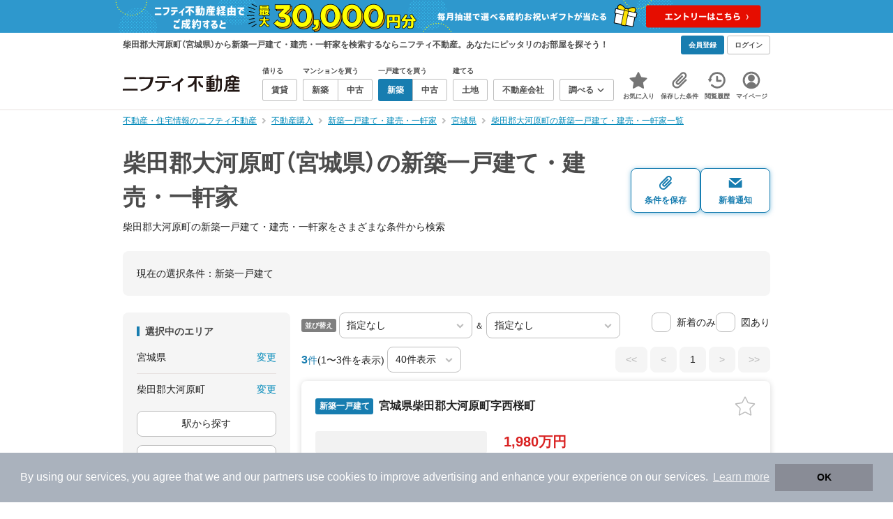

--- FILE ---
content_type: text/html;charset=UTF-8
request_url: https://myhome.nifty.com/shinchiku-ikkodate/miyagi/shibatagunogawaramachi_ct/
body_size: 67003
content:
<!DOCTYPE html><html lang="ja"><head><meta charset="UTF-8" /><meta name="viewport" content="width=960" /><meta name="format-detection" content="telephone=no, email=no, address=no" /><meta http-equiv="X-UA-Compatible" content="IE=Edge" /><meta name="twitter:card" content="summary_large_image" /><meta name="twitter:creator" content="@niftymyhome" /><link rel="apple-touch-icon" href="/rent/assets/img/apple-touch-icon.png" /><link rel="icon" href="/rent/assets/img/favicon.png" /><title>柴田郡大河原町（宮城県）の新築一戸建て・建売・一軒家｜ニフティ不動産【公式】</title><link rel="canonical" href="https://myhome.nifty.com/shinchiku-ikkodate/miyagi/shibatagunogawaramachi_ct/" /><meta name="description" content="柴田郡大河原町の新築一戸建て・建売・一軒家をまとめて検索！ 柴田郡大河原町内の新築一戸建て・建売・一軒家 約3件を価格・駅徒歩・間取りなど詳細条件で一発絞り込み。検索保存・新着通知で人気物件を見逃さない" /><meta name="keywords" content="柴田郡大河原町,宮城県,新築一戸建て・建売・一軒家,不動産,購入物件,ニフティ不動産" /><link rel="stylesheet" href="/rent/assets/css/pc.min.css?8eff09830f4ae8f554c727e865c20162"><link rel="stylesheet" href="/rent/assets/css/pc.dev.css?401103c662210c3596428412fed2e384"><link rel="stylesheet" href="https://myhome.nifty.com/spring/assets/pc.css"><link rel="stylesheet" href="/buy/assets/css/pc_styles.css?2273435002e001c8112b97ad0ce217d3"><link rel="stylesheet" href="/rent/assets/css/line-color.min.css?1e5113ef2df488538dc892273c63e1d8"><link rel="stylesheet" href="/common/assets/pc/css/mansion-note.min.css?d7d2f8d7771010009e2136302031d42c"><script type="application/ld+json">
{
  "@context": "http://schema.org",
  "@type": "BreadcrumbList",
  "itemListElement": [

    {
      "@type": "ListItem",
      "position": 1,
      "item": {
        "@id": "https://myhome.nifty.com/",
        "name": "不動産・住宅情報のニフティ不動産"
      }
    }

    ,{
      "@type": "ListItem",
      "position": 2,
      "item": {
        "@id": "https://myhome.nifty.com/buy/",
        "name": "不動産購入"
      }
    }

    ,{
      "@type": "ListItem",
      "position": 3,
      "item": {
        "@id": "https://myhome.nifty.com/shinchiku-ikkodate/",
        "name": "新築一戸建て・建売・一軒家"
      }
    }

    ,{
      "@type": "ListItem",
      "position": 4,
      "item": {
        "@id": "https://myhome.nifty.com/shinchiku-ikkodate/miyagi/",
        "name": "宮城県"
      }
    }

    ,{
      "@type": "ListItem",
      "position": 5,
      "item": {
        "@id": "https://myhome.nifty.com/shinchiku-ikkodate/miyagi/shibatagunogawaramachi_ct/",
        "name": "柴田郡大河原町の新築一戸建て・建売・一軒家一覧"
      }
    }

  ]
}
</script><script async src="https://securepubads.g.doubleclick.net/tag/js/gpt.js"></script><script>
    window.googletag = window.googletag || {cmd: []};
    googletag.cmd.push(function() {
      googletag.defineSlot('/21869628624/MYHOME_PC_BUY/FRECT_L', [300, 250], 'div-gpt-ad-1699252051547-0').addService(googletag.pubads());
      googletag.defineSlot('/21869628624/MYHOME_PC_BUY/FRECT_R', [300, 250], 'div-gpt-ad-1699411579727-0').addService(googletag.pubads());
      googletag.pubads().enableSingleRequest();
      googletag.enableServices();
    });
  </script><script>(function(w,d,s,l,i){w[l]=w[l]||[];w[l].push({'gtm.start':
new Date().getTime(),event:'gtm.js'});var f=d.getElementsByTagName(s)[0],
j=d.createElement(s),dl=l!='dataLayer'?'&l='+l:'';j.async=true;j.src=
'https://www.googletagmanager.com/gtm.js?id='+i+dl;f.parentNode.insertBefore(j,f);
})(window,document,'script','dataLayerBuy','GTM-P75SMPZG');</script><script type="text/javascript">
!function(t,e){if(void 0===e[t]){e[t]=function(){e[t].clients.push(this),this._init=[Array.prototype.slice.call(arguments)]},e[t].clients=[];for(var r=function(t){return function(){return this["_"+t]=this["_"+t]||[],this["_"+t].push(Array.prototype.slice.call(arguments)),this}},n=["addRecord","set","trackEvent","trackPageview","ready"],s=0;s<n.length;s++){var i=n[s];e[t].prototype[i]=r(i)}var a=document.createElement("script");a.type="text/javascript",a.async=!0,a.src=("https:"===document.location.protocol?"https:":"http:")+"//cdn.treasuredata.com/sdk/td-1.5.1.js";var c=document.getElementsByTagName("script")[0];c.parentNode.insertBefore(a,c)}}("Treasure",this);
window.myhomeTDM=window.myhomeTDM||{};MyhomeTDM={Treasure:new Treasure({host:"in.treasuredata.com",writeKey:"6083/05c5bece7583719364042f52e2bcd281e727c5a1",database:"myhome_nifty_com"}),setTreasure:function(a,c,b){MyhomeTDM.Treasure=new Treasure({host:a,writeKey:c,database:b})},Cookies:{getItem:function(a){if(!a||!this.hasItem(a)){return null}return unescape(document.cookie.replace(new RegExp("(?:^|.*;\\s*)"+escape(a).replace(/[\-\.\+\*]/g,"\\$&")+"\\s*\\=\\s*((?:[^;](?!;))*[^;]?).*"),"$1"))},hasItem:function(a){return(new RegExp("(?:^|;\\s*)"+escape(a).replace(/[\-\.\+\*]/g,"\\$&")+"\\s*\\=")).test(document.cookie)},setItem:function(c,e,b,a){var d="";document.cookie=escape(c)+"="+escape(e)+"; max-age="+b+(a?"; path="+a:"")}},Session:{getId:function(){var a=MyhomeTDM.Cookies.getItem("mh_session_id");if(a==null){a=MyhomeTDM.Cookies.getItem("_td")+"-"+Math.floor(new Date().getTime()/1000)}MyhomeTDM.Cookies.setItem("mh_session_id",a,1800,"/");return a}},Tracking:{actionTrack:function(c,b,d,a){MyhomeTDM.Treasure.trackEvent(c,{mh_session_id:MyhomeTDM.Session.getId(),PUSER:MyhomeTDM.Cookies.getItem("PUSER"),UA:navigator.userAgent,mh_event_type:b,mh_event_category:d,mh_event_name:a})},actionTrack:function(c,b,e,a,d){MyhomeTDM.Treasure.trackEvent(c,{mh_session_id:MyhomeTDM.Session.getId(),PUSER:MyhomeTDM.Cookies.getItem("PUSER"),UA:navigator.userAgent,mh_event_type:b,mh_event_category:e,mh_event_name:a,mh_event_value:d})},actionTrack:function(d,b,f,a,e,c){MyhomeTDM.Treasure.trackEvent(d,{mh_session_id:MyhomeTDM.Session.getId(),PUSER:MyhomeTDM.Cookies.getItem("PUSER"),UA:navigator.userAgent,mh_event_type:b,mh_event_category:f,mh_event_name:a,mh_event_value:e,mh_event_psid:c})},customActionTrack:function(a,b){if(!b.mh_session_id){b.mh_session_id=MyhomeTDM.Session.getId()}else{MyhomeTDM.Session.getId()}if(!b.PUSER){b.PUSER=MyhomeTDM.Cookies.getItem("PUSER")}if(!b.UA){b.UA=navigator.userAgent}MyhomeTDM.Treasure.trackEvent(a,b)},customEventTrack:function(a,b){MyhomeTDM.Session.getId();MyhomeTDM.Treasure.trackEvent(a,b)},pageViewTrack:function(a){MyhomeTDM.Treasure.set(a,{PUSER:MyhomeTDM.Cookies.getItem("PUSER"),UA:navigator.userAgent,mh_session_id:MyhomeTDM.Session.getId()});MyhomeTDM.Treasure.trackPageview(a)},customPageViewTrack:function(a,b){if(!b.mh_session_id){b.mh_session_id=MyhomeTDM.Session.getId()}else{MyhomeTDM.Session.getId()}if(!b.PUSER){b.PUSER=MyhomeTDM.Cookies.getItem("PUSER")}if(!b.UA){b.UA=MyhomeTDM.Cookies.getItem("UA")}MyhomeTDM.Treasure.set(a,b);MyhomeTDM.Treasure.trackPageview(a)}}};
</script><script>MyhomeTDM.Treasure.set('$global', {mh_event_abtest: '202510_recommend_position_a'});</script><script>MyhomeTDM.Treasure.set('$global', {mh_event_fbp: MyhomeTDM.Cookies.getItem("_fbp"), mh_event_fbc: MyhomeTDM.Cookies.getItem("_fbc"), mh_client_ids: ""});</script><script>!function(n){if(!window[n]){var o=window[n]=function(){var n=[].slice.call(arguments);return o.x?o.x.apply(0,n):o.q.push(n)};o.q=[],o.i=Date.now(),o.allow=function(){o.o="allow"},o.deny=function(){o.o="deny"}}}("krt")</script><script async src="https://cdn-edge.karte.io/6b8578b3f7ed20d831d40dbbb47612fc/edge.js"></script><script>
    window.Nifty = window.Nifty || {};
    window.Nifty.Gtag = window.Nifty.Gtag || {};
    window.Nifty.Gtag.abTestCustomDimensionValue = '202510_recommend_position_a';
  </script></head><body class="body" id="body"><noscript><iframe src="https://www.googletagmanager.com/ns.html?id=GTM-P75SMPZG"
height="0" width="0" style="display:none;visibility:hidden"></iframe></noscript><noscript><p class="noscript">このサイトを正しく表示するためには、ブラウザのJavaScriptの設定を「有効」にしてください。</p></noscript><div class="box is-center"  style="background:#2e98cd;" data-full-height-minus="map-wrap">
          <a href="https://myhome.nifty.com/campaign/cashback_pgm/?ss=pcBuyHeaderBanner" rel="noopener" target="_blank" ><img src="https://myhome.nifty.com/cms_image/myhome/random-banner/240913406789/1900x94.png" width="950" height="47" alt="ご成約でお祝いギフトが当たる新生活応援プログラム" /></a>
        </div><section class="section is-bg-pj1" id="tagline" data-full-height-minus="map-wrap"><div class="inner"><div class="grid is-between is-middle"><div class="column is-mobile-0"><div class="box is-padding-top-xxs is-padding-bottom-xxs"><p class="text is-light is-line-height-xs is-strong is-xs" data-tagline-text>柴田郡大河原町（宮城県）から新築一戸建て・建売・一軒家を検索するならニフティ不動産。あなたにピッタリのお部屋を探そう！</p></div></div><div class="column"><div class="is-not-login box is-padding-top-xxs is-padding-bottom-xxs"><div class="box is-flex is-space-column-xxs"><a href="https://account.lifestyle.nifty.com/register" rel="nofollow" target="_blank" class="button is-plain is-bg-light is-xxs register-button"><span class="text is-strong">会員登録</span></a><a href="/user/login/" rel="nofollow" class="button is-plain is-bg-grey-dark is-xxs login-button"><span class="text is-strong">ログイン</span></a></div></div><a href="/user/mypage/?type=buy" rel="nofollow" class="is-login box is-flex is-middle is-padding-top-xxs is-padding-right-xs is-padding-bottom-xxs is-padding-left-xs"><svg class="icon is-light is-margin-right-xxs is-lg user-icon" role="img">
                <title>マイページ</title><use xlink:href="/rent/assets/pc/img/sprite.svg?20250310#user"></use>
              </svg><span class="text is-line-height-xs is-light is-xs"><span class="text is-strong" id="userNameDisp"></span><span class="text">さん</span></span></a></div></div></div></section><header class="section is-bg-light is-padding-top-sm is-padding-bottom-sm is-border-bottom" id="header" data-full-height-minus="map-wrap"><div class="inner"><nav class="nav is-global"><a href="/" class="logo is-site"><img src="/rent/assets/img/logo.svg?20221025" alt="ニフティ不動産" class="img" width="200" height="44"></a><ul class="menu is-global"><li class="box is-mobile-0 is-margin-right-xs"><ul class="menu is-entrance"><li class="box"><p class="text is-strong is-dark-2 is-margin-bottom-xxs is-xxs">借りる</p><div class="joint"><a href="/rent/" class="button is-outline is-xs"><span class="text is-strong">賃貸</span></a></div></li><li class="box"><p class="text is-strong is-dark-2 is-margin-bottom-xxs is-xxs">マンションを買う</p><div class="joint"><a href="/shinchiku-mansion/" class="button is-outline is-xs" data-header-buy-link><span class="text is-strong">新築</span></a><a href="/chuko-mansion/" class="button is-outline is-xs" data-header-buy-link><span class="text is-strong">中古</span></a></div></li><li class="box"><p class="text is-strong is-dark-2 is-margin-bottom-xxs is-xxs">一戸建てを買う</p><div class="joint"><a href="/shinchiku-ikkodate/" class="button is-outline is-xs" data-header-buy-link><span class="text is-strong">新築</span></a><a href="/chuko-ikkodate/" class="button is-outline is-xs" data-header-buy-link><span class="text is-strong">中古</span></a></div></li><li class="box"><p class="text is-strong is-dark-2 is-margin-bottom-xxs is-xxs">建てる</p><div class="joint"><a href="/tochi/" class="button is-outline is-xs" data-header-buy-link><span class="text is-strong">土地</span></a></div></li><li class="box"><div class="joint"><a href="/shop/" class="button is-outline is-xs"><span class="text is-strong">不動産会社</span></a></div></li><li class="box"><div class="joint"><button type="button" class="button is-outline is-xs is-toggle" data-toggle-control="menu-entrance-more"><span class="text is-strong">調べる</span><svg class="icon is-dark-4 is-margin-left-xxs" role="img">
                        <title>↓</title><use xlink:href="/rent/assets/pc/img/sprite.svg?20250310#angle-down"></use>
                      </svg></button></div><div class="menu is-entrance-more is-tail-grey" data-toggle-content="menu-entrance-more"><ul class="inner"><li class="box is-separate"><p class="box is-bg-grey is-padding-right-xs is-padding-bottom-xxs is-padding-left-xs"><span class="text is-dark-3 is-strong is-xs">調べる</span></p><a href="/wall-painting/" class="box is-link is-flex is-middle is-padding-left-sm"><div class="box is-flex is-middle is-mobile-0 is-separate-child is-padding-top-sm is-padding-bottom-sm is-angle-right"><span class="text is-strong is-dark-3 is-xs is-mobile-0">外壁塗装</span></div></a><a href="/hikkoshi/" class="box is-link is-flex is-middle is-padding-left-sm"><div class="box is-flex is-middle is-mobile-0 is-separate-child is-padding-top-sm is-padding-bottom-sm is-angle-right"><span class="text is-strong is-dark-3 is-xs is-mobile-0">引っ越し</span></div></a><a href="/loan/jibunbank/cardloan/" class="box is-link is-flex is-middle is-padding-left-sm"><div class="box is-flex is-middle is-mobile-0 is-separate-child is-padding-top-sm is-padding-bottom-sm is-angle-right"><span class="text is-strong is-dark-3 is-xs is-mobile-0">カードローン</span></div></a><a href="/loan/" class="box is-link is-flex is-middle is-padding-left-sm"><div class="box is-flex is-middle is-mobile-0 is-separate-child is-padding-top-sm is-padding-bottom-sm is-angle-right"><span class="text is-strong is-dark-3 is-xs is-mobile-0">住宅ローン</span></div></a><a href="/mansion-info/" class="box is-link is-flex is-middle is-padding-left-sm"><div class="box is-flex is-middle is-mobile-0 is-separate-child is-padding-top-sm is-padding-bottom-sm is-angle-right"><span class="text is-strong is-dark-3 is-xs is-mobile-0">マンション情報</span></div></a><a href="/area-search/" class="box is-link is-flex is-middle is-padding-left-sm"><div class="box is-flex is-middle is-mobile-0 is-separate-child is-padding-top-sm is-padding-bottom-sm is-angle-right"><span class="text is-strong is-dark-3 is-xs is-mobile-0">街情報</span></div></a><a href="/sell/suumo/" class="box is-link is-flex is-middle is-padding-left-sm"><div class="box is-flex is-middle is-mobile-0 is-separate-child is-padding-top-sm is-padding-bottom-sm is-angle-right"><span class="text is-strong is-dark-3 is-xs is-mobile-0">不動産売却一括査定</span></div></a><a href="/column/" class="box is-link is-flex is-middle is-padding-left-sm"><div class="box is-flex is-middle is-mobile-0 is-separate-child is-padding-top-sm is-padding-bottom-sm is-angle-right"><span class="text is-strong is-dark-3 is-xs is-mobile-0">お悩みコラム</span></div></a></li></ul></div></li></ul></li><li class="box"><a href="/user/mypage/keep/?type=buy" class="menu-button" data-menu-tab-link><div class="menu-button-icon-wrap"><svg class="menu-button-icon" role="img">
                    <title>☆</title><use xlink:href="/rent/assets/pc/img/sprite.svg?20250310#star"></use>
                  </svg><span class="menu-button-badge is-hidden" data-bukken-favorite-count-wrap><span class="menu-button-badge-text" data-bukken-favorite-count>0</span></span></div><span class="menu-button-text">お気に入り</span></a><div class="tutorial-first-keep " id="tutorial-first-keep" data-tutorial-content="first-keep"><div class="tutorial-circle"></div><div class="tutorial-box"><div class="box is-padding-md is-space-xs"><p class="text is-sm">
                      ☆ボタンを押すと<strong class="text is-pj1">お気に入り</strong>に登録されます。<br />
                      評価は3段階まで可能。気になる物件を比較・検討しましょう！
                    </p><button class="button is-outline is-mobile-full is-sm" data-tutorial-close="first-keep">OK</button></div></div></div></li><li><a href="/user/mypage/condition/?type=buy" class="menu-button" data-menu-tab-link><div class="menu-button-icon-wrap"><svg class="menu-button-icon" role="img">
                    <title>クリップ</title><use xlink:href="/rent/assets/pc/img/sprite.svg?20250310#clip"></use>
                  </svg></div><span class="menu-button-text">保存した条件</span></a></li><li><a href="/user/mypage/history/?type=buy" class="menu-button" data-menu-tab-link><div class="menu-button-icon-wrap"><svg class="menu-button-icon" role="img">
                    <title>履歴</title><use xlink:href="/rent/assets/pc/img/sprite.svg?20250310#history"></use>
                  </svg></div><span class="menu-button-text">閲覧履歴</span></a></li><li><a href="/user/mypage/?type=buy" class="menu-button" data-menu-tab-link><div class="menu-button-icon-wrap"><svg class="menu-button-icon" role="img">
                    <title>マイページ</title><use xlink:href="/rent/assets/pc/img/sprite.svg?20250310#user"></use>
                  </svg></div><span class="menu-button-text">マイページ</span></a></li></ul></nav></div></header><main class="main" id="main"><section class="section is-padding-top-xs is-padding-bottom-xs has-breadcrumb-section" data-full-height-minus="map-wrap"><div class="inner"><div class="grid is-between"><div class="column is-mobile-0"><nav class="breadcrumb is-xs"><ul class="breadcrumb-list"><li><a href="/" class="text is-link is-primary"><span>不動産・住宅情報のニフティ不動産</span></a></li><li><a href="/buy/" class="text is-link is-primary"><span>不動産購入</span></a></li><li><a href="/shinchiku-ikkodate/" class="text is-link is-primary"><span>新築一戸建て・建売・一軒家</span></a></li><li><a href="/shinchiku-ikkodate/miyagi/" class="text is-link is-primary"><span>宮城県</span></a></li><li><a href="/shinchiku-ikkodate/miyagi/shibatagunogawaramachi_ct/" class="text is-link is-primary"><span>柴田郡大河原町の新築一戸建て・建売・一軒家一覧</span></a></li></ul></nav></div></div></div></section><section class="section is-padding-top-lg is-padding-bottom-xxl"><div class="inner"><div class="box is-space-xl"><div class="box is-space-sm"><div class="grid is-gap-sm is-middle"
                data-contents-id="result-head-contents" data-contents-name="検索結果-上部コンテンツ(H1など)"><div class="column is-mobile-0 is-space-xs"><h1 class="text is-strong is-dark-2 is-font-size-33px" data-h1-tag-replace-target>柴田郡大河原町（宮城県）の新築一戸建て・建売・一軒家</h1><p class="text is-sm" data-h1-tag-sub-replace-target>柴田郡大河原町の新築一戸建て・建売・一軒家をさまざまな条件から検索</p></div><div class="column is-space-xs"><div class="box is-flex is-middle is-gap-8px"><button type="button" class="button is-outline is-pj1 is-radius-8px is-floating-shadow is-min-width-100px is-padding-left-xs is-padding-right-xs" disabled data-save-search-result-condition><div class="box"><svg class="icon is-block is-centering is-xl" role="img">
                          <use xlink:href="/rent/assets/pc/img/sprite.svg?20250502#clip"></use>
                        </svg><span class="text is-block is-center is-weight-600 is-xs" data-button-text>条件を保存</span></div></button><button type="button" class="button is-outline is-pj1 is-radius-8px is-floating-shadow is-min-width-100px is-padding-left-xs is-padding-right-xs" disabled data-search-result-show-subscribe-modal data-is-subscribed="false"><div class="box"><svg class="icon is-block is-centering is-xl" role="img">
                          <use xlink:href="/rent/assets/pc/img/sprite.svg?20250502#mail"></use>
                        </svg><span class="text is-block is-center is-weight-600 is-xs" data-button-text>新着通知</span></div></button></div></div></div></div><div class="card is-bg-grey-light is-radius-lg is-overflow-hidden"
              data-contents-id="result-current-condition" data-contents-name="検索結果-現在の選択条件"><div class="box is-padding-lg is-space-lg"><span class="text is-sm">現在の選択条件：</span><span class="text is-sm" data-search-result-cond-text="cond">-</span></div></div><div class="grid is-gap-md"><div class="column"><aside class="sidebar is-width-240px is-space-sm"
                  data-contents-id="result-left-sidebar" data-contents-name="サイドバー(検索結果-左カラム)"><div class="card is-bg-grey-light is-radius-lg is-overflow-hidden"><div class="box is-padding-lg is-space-lg"><p class="text is-strong is-dark-2 is-border-left is-line-height-xxs is-sm">選択中のエリア</p><div class="box is-separate"><div class="box is-flex is-between is-padding-bottom-sm"><span class="text is-sm">宮城県</span><button class="text is-link-reverse is-primary is-sm" data-micromodal-trigger="modal-change-conditions" data-multitab-trigger="pref">変更</button></div><div class="box is-flex is-between is-padding-top-sm"><span class="text is-sm is-ellipsis is-width-160px" data-search-result-cond-text="area">-</span><button class="text is-link-reverse is-primary is-sm is-disabled" data-current-multitab-trigger data-multitab-control-sub="show-back-to-city-link" data-micromodal-trigger="modal-change-conditions" data-multitab-trigger="city" data-change-areas-condition-trigger>変更</button></div></div><div class="box" data-area-multitab-triggers><button type="button" class="button is-outline is-radius-8px is-mobile-full is-sm is-margin-bottom-sm" style="display: none;" data-micromodal-trigger="modal-change-conditions" data-multitab-trigger="line" data-change-areas-condition-trigger><span class="text">駅から探す</span></button><button type="button" class="button is-outline is-radius-8px is-mobile-full is-sm is-margin-bottom-sm" style="display: none;" data-micromodal-trigger="modal-change-conditions" data-multitab-trigger="city" data-change-areas-condition-trigger><span class="text">市区町村から探す</span></button><button type="button" class="button is-outline is-radius-8px is-mobile-full is-sm" style="display: none;" data-micromodal-trigger="modal-change-conditions" data-multitab-trigger="town" data-multitab-control-sub="default"><span class="text">町域から探す</span></button></div></div></div><div class="card is-bg-grey-light is-radius-lg is-overflow-hidden" data-search-result-change-section><div class="box is-padding-lg is-space-lg"><div class="box is-space-lg"><p class="text is-strong is-dark-2 is-border-left is-line-height-xxs is-sm">物件種別</p><div class="box"><ul class="box is-padding-bottom-sm is-space-sm" data-search-cond-service-ids-control><li><div class="box is-flex is-nowrap is-middle">
                            <input type="checkbox" name="subtype" value="bnc" id="side-cond-check-subtype-bnc" class="input is-hidden" data-checkmatch-sync="cond-check-subtype-bnc" />
                            <label class="label is-middle is-margin-right-xs" for="side-cond-check-subtype-bnc"><span class="checkbox is-size-28px is-radius-8px is-border-1px"></span></label><label class="box is-flex is-nowrap is-middle" for="side-cond-check-subtype-bnc"><span class="text is-break is-line-height-xs is-sm"><span class="text">新築マンション</span><span class="text is-dark-3 is-sm">（0件）</span></span></label></div></li><li><div class="box is-flex is-nowrap is-middle">
                            <input type="checkbox" name="subtype" value="buc" id="side-cond-check-subtype-buc" class="input is-hidden" data-checkmatch-sync="cond-check-subtype-buc" />
                            <label class="label is-middle is-margin-right-xs" for="side-cond-check-subtype-buc"><span class="checkbox is-size-28px is-radius-8px is-border-1px"></span></label><label class="box is-flex is-nowrap is-middle" for="side-cond-check-subtype-buc"><span class="text is-break is-line-height-xs is-sm"><span class="text">中古マンション</span><span class="text is-dark-3 is-sm">（1件）</span></span></label></div></li><li><div class="box is-flex is-nowrap is-middle">
                            <input type="checkbox" name="subtype" value="bnh" id="side-cond-check-subtype-bnh" class="input is-hidden" checked="checked" data-checkmatch-sync="cond-check-subtype-bnh" />
                            <label class="label is-middle is-margin-right-xs" for="side-cond-check-subtype-bnh"><span class="checkbox is-size-28px is-radius-8px is-border-1px"></span></label><label class="box is-flex is-nowrap is-middle" for="side-cond-check-subtype-bnh"><span class="text is-break is-line-height-xs is-sm"><span class="text">新築一戸建て</span><span class="text is-dark-3 is-sm">（3件）</span></span></label></div></li><li><div class="box is-flex is-nowrap is-middle">
                            <input type="checkbox" name="subtype" value="buh" id="side-cond-check-subtype-buh" class="input is-hidden" data-checkmatch-sync="cond-check-subtype-buh" />
                            <label class="label is-middle is-margin-right-xs" for="side-cond-check-subtype-buh"><span class="checkbox is-size-28px is-radius-8px is-border-1px"></span></label><label class="box is-flex is-nowrap is-middle" for="side-cond-check-subtype-buh"><span class="text is-break is-line-height-xs is-sm"><span class="text">中古一戸建て</span><span class="text is-dark-3 is-sm">（19件）</span></span></label></div></li><li><div class="box is-flex is-nowrap is-middle">
                            <input type="checkbox" name="subtype" value="bes" id="side-cond-check-subtype-bes" class="input is-hidden" data-checkmatch-sync="cond-check-subtype-bes" />
                            <label class="label is-middle is-margin-right-xs" for="side-cond-check-subtype-bes"><span class="checkbox is-size-28px is-radius-8px is-border-1px"></span></label><label class="box is-flex is-nowrap is-middle" for="side-cond-check-subtype-bes"><span class="text is-break is-line-height-xs is-sm"><span class="text">土地</span><span class="text is-dark-3 is-sm">（88件）</span></span></label></div></li></ul><div class="box is-padding-top-sm is-border-top"><p class="text is-sm"><a href="/rent/miyagi/shibatagunogawaramachi_ct/" class="text is-link-reverse is-primary">賃貸物件を探す</a></p></div></div></div></div></div><div class="card is-bg-grey-light is-radius-lg is-overflow-hidden" data-search-result-change-section><div class="box is-padding-lg is-space-lg"><div class="box" data-search-cond-service-ids-content="bnc,buc,bnh,buh,bes"><div class="box is-space-sm"><p class="text is-strong is-dark-2 is-border-left is-line-height-xxs is-sm">販売価格</p><div class="box is-flex is-middle is-space-column-xxs"><div class="select is-radius-8px is-mobile-0 is-xs">
                              <select name="b1" data-selectmatch-sync="b1">
<option name="b1" value="" selected="selected">下限なし</option>
<option name="b1" value="5000000">500万円以上</option>
<option name="b1" value="10000000">1000万円以上</option>
<option name="b1" value="20000000">2000万円以上</option>
<option name="b1" value="30000000">3000万円以上</option>
<option name="b1" value="40000000">4000万円以上</option>
<option name="b1" value="50000000">5000万円以上</option>
<option name="b1" value="60000000">6000万円以上</option>
<option name="b1" value="70000000">7000万円以上</option>
<option name="b1" value="80000000">8000万円以上</option>
<option name="b1" value="90000000">9000万円以上</option>
<option name="b1" value="100000000">1億円以上</option>
<option name="b1" value="110000000">1億1000万円以上</option>
<option name="b1" value="120000000">1億2000万円以上</option>
<option name="b1" value="130000000">1億3000万円以上</option>
<option name="b1" value="140000000">1億4000万円以上</option>
<option name="b1" value="150000000">1億5000万円以上</option>
<option name="b1" value="160000000">1億6000万円以上</option>
<option name="b1" value="170000000">1億7000万円以上</option>
<option name="b1" value="180000000">1億8000万円以上</option>
<option name="b1" value="190000000">1億9000万円以上</option>
<option name="b1" value="200000000">2億円以上</option>
<option name="b1" value="300000000">3億円以上</option>
<option name="b1" value="400000000">4億円以上</option>
<option name="b1" value="500000000">5億円以上</option>
</select>
                            </div><span class="text is-xs">〜</span><div class="select is-radius-8px is-mobile-0 is-xs">
                              <select name="b2" data-selectmatch-sync="b2">
<option name="b2" value="" selected="selected">上限なし</option>
<option name="b2" value="5000000">500万円以下</option>
<option name="b2" value="10000000">1000万円以下</option>
<option name="b2" value="20000000">2000万円以下</option>
<option name="b2" value="30000000">3000万円以下</option>
<option name="b2" value="40000000">4000万円以下</option>
<option name="b2" value="50000000">5000万円以下</option>
<option name="b2" value="60000000">6000万円以下</option>
<option name="b2" value="70000000">7000万円以下</option>
<option name="b2" value="80000000">8000万円以下</option>
<option name="b2" value="90000000">9000万円以下</option>
<option name="b2" value="100000000">1億円以下</option>
<option name="b2" value="110000000">1億1000万円以下</option>
<option name="b2" value="120000000">1億2000万円以下</option>
<option name="b2" value="130000000">1億3000万円以下</option>
<option name="b2" value="140000000">1億4000万円以下</option>
<option name="b2" value="150000000">1億5000万円以下</option>
<option name="b2" value="160000000">1億6000万円以下</option>
<option name="b2" value="170000000">1億7000万円以下</option>
<option name="b2" value="180000000">1億8000万円以下</option>
<option name="b2" value="190000000">1億9000万円以下</option>
<option name="b2" value="200000000">2億円以下</option>
<option name="b2" value="300000000">3億円以下</option>
<option name="b2" value="400000000">4億円以下</option>
<option name="b2" value="500000000">5億円以下</option>
</select>
                            </div></div><ul class="grid is-gap-sm"><li class="column is-mobile-12"><div class="box is-flex is-nowrap is-middle">
                            <input type="checkbox" name="b12" value="1" id="side-cond-check-b12-1" class="input is-hidden" data-checkmatch-sync="cond-check-b12-1" />
                            <label class="label is-middle is-margin-right-xs" for="side-cond-check-b12-1"><span class="checkbox is-size-28px is-radius-8px is-border-1px"></span></label><label class="box is-flex is-nowrap is-middle" for="side-cond-check-b12-1"><span class="text is-break is-line-height-xs is-sm"><span class="text">価格未定も含む</span></span></label></div></li></ul></div></div><div class="box is-space-sm" data-search-cond-service-ids-content="bnc,buc,bnh,buh,bes"><p class="text is-strong is-dark-2 is-border-left is-line-height-xxs is-sm">駅からの時間</p><div class="grid is-middle is-gap-sm"><div class="column is-mobile-7"><div class="select is-radius-8px is-mobile-full is-xs">
                              <select name="b6" data-selectmatch-sync="b6">
<option name="b6" value="" selected="selected">こだわらない</option>
<option name="b6" value="1">1分以内</option>
<option name="b6" value="2">2分以内</option>
<option name="b6" value="3">3分以内</option>
<option name="b6" value="4">4分以内</option>
<option name="b6" value="5">5分以内</option>
<option name="b6" value="6">6分以内</option>
<option name="b6" value="7">7分以内</option>
<option name="b6" value="8">8分以内</option>
<option name="b6" value="9">9分以内</option>
<option name="b6" value="10">10分以内</option>
<option name="b6" value="11">11分以内</option>
<option name="b6" value="12">12分以内</option>
<option name="b6" value="13">13分以内</option>
<option name="b6" value="14">14分以内</option>
<option name="b6" value="15">15分以内</option>
<option name="b6" value="20">20分以内</option>
<option name="b6" value="25">25分以内</option>
<option name="b6" value="30">30分以内</option>
<option name="b6" value="45">45分以内</option>
<option name="b6" value="60">60分以内</option>
<option name="b6" value="90">90分以内</option>
</select>
                            </div></div><div class="column is-mobile-5"><div class="box is-flex is-nowrap is-middle is-mobile-full"><div class="box is-flex is-nowrap is-middle">
                            <input type="checkbox" name="bus" value="2" id="side-cond-check-bus-2" class="input is-hidden" data-checkmatch-sync="cond-check-bus-2" />
                            <label class="label is-middle is-margin-right-xs" for="side-cond-check-bus-2"><span class="checkbox is-size-28px is-radius-8px is-border-1px"></span></label><label class="box is-flex is-nowrap is-middle" for="side-cond-check-bus-2"><span class="text is-break is-line-height-xs is-sm"><span class="text">バス可</span></span></label></div></div></div></div></div><div class="box is-space-sm" data-search-cond-service-ids-content="buc,buh"><p class="text is-strong is-dark-2 is-border-left is-line-height-xxs is-sm">築年数</p><div class="select is-radius-8px is-mobile-full is-xs">
                          <select name="b22" data-selectmatch-sync="b22">
<option name="b22" value="" selected="selected">こだわらない</option>
<option name="b22" value="shin">新築</option>
<option name="b22" value="2">2年以内</option>
<option name="b22" value="3">3年以内</option>
<option name="b22" value="4">4年以内</option>
<option name="b22" value="5">5年以内</option>
<option name="b22" value="6">6年以内</option>
<option name="b22" value="7">7年以内</option>
<option name="b22" value="8">8年以内</option>
<option name="b22" value="9">9年以内</option>
<option name="b22" value="10">10年以内</option>
<option name="b22" value="15">15年以内</option>
<option name="b22" value="20">20年以内</option>
<option name="b22" value="25">25年以内</option>
<option name="b22" value="30">30年以内</option>
<option name="b22" value="40">40年以内</option>
<option name="b22" value="50">50年以内</option>
<option name="b22" value="60">60年以内</option>
<option name="b22" value="70">70年以内</option>
<option name="b22" value="80">80年以内</option>
<option name="b22" value="90">90年以内</option>
<option name="b22" value="100">100年以内</option>
<option name="b22" value="110">110年以内</option>
<option name="b22" value="120">120年以内</option>
<option name="b22" value="130">130年以内</option>
<option name="b22" value="140">140年以内</option>
<option name="b22" value="150">150年以内</option>
</select>
                        </div></div><div class="box is-space-sm" data-search-cond-service-ids-content="bnc,buc,bnh,buh"><p class="text is-strong is-dark-2 is-border-left is-line-height-xxs is-sm">間取り</p><div class="box is-flex is-middle is-space-column-xxs"><div class="select is-radius-8px is-mobile-0 is-xs">
                            <select name="b3" data-selectmatch-sync="b3">
<option name="b3" value="" selected="selected">下限なし</option>
<option name="b3" value="10">1R以上</option>
<option name="b3" value="11">1K以上</option>
<option name="b3" value="12">1DK以上</option>
<option name="b3" value="14">1LDK以上</option>
<option name="b3" value="21">2K以上</option>
<option name="b3" value="22">2DK以上</option>
<option name="b3" value="24">2LDK以上</option>
<option name="b3" value="31">3K以上</option>
<option name="b3" value="32">3DK以上</option>
<option name="b3" value="34">3LDK以上</option>
<option name="b3" value="41">4K以上</option>
<option name="b3" value="42">4DK以上</option>
<option name="b3" value="44">4LDK以上</option>
<option name="b3" value="52">5DK以上</option>
<option name="b3" value="54">5LDK以上</option>
</select>
                          </div><span class="text is-xs">〜</span><div class="select is-radius-8px is-mobile-0 is-xs">
                            <select name="b4" data-selectmatch-sync="b4">
<option name="b4" value="" selected="selected">上限なし</option>
<option name="b4" value="10">1R以下</option>
<option name="b4" value="11">1K以下</option>
<option name="b4" value="12">1DK以下</option>
<option name="b4" value="14">1LDK以下</option>
<option name="b4" value="21">2K以下</option>
<option name="b4" value="22">2DK以下</option>
<option name="b4" value="24">2LDK以下</option>
<option name="b4" value="31">3K以下</option>
<option name="b4" value="32">3DK以下</option>
<option name="b4" value="34">3LDK以下</option>
<option name="b4" value="41">4K以下</option>
<option name="b4" value="42">4DK以下</option>
<option name="b4" value="44">4LDK以下</option>
<option name="b4" value="52">5DK以下</option>
<option name="b4" value="54">5LDK以下</option>
</select>
                          </div></div></div><div class="box is-space-sm" data-search-cond-service-ids-content="bnc,buc,bnh,buh"><p class="text is-strong is-dark-2 is-border-left is-line-height-xxs is-sm">専有面積・建物面積</p><div class="box is-flex is-middle is-space-column-xxs"><div class="select is-radius-8px is-mobile-0 is-xs">
                            <select name="b10" data-selectmatch-sync="b10">
<option name="b10" value="" selected="selected">下限なし</option>
<option name="b10" value="20">20平米以上</option>
<option name="b10" value="30">30平米以上</option>
<option name="b10" value="40">40平米以上</option>
<option name="b10" value="50">50平米以上</option>
<option name="b10" value="60">60平米以上</option>
<option name="b10" value="70">70平米以上</option>
<option name="b10" value="80">80平米以上</option>
<option name="b10" value="90">90平米以上</option>
<option name="b10" value="100">100平米以上</option>
</select>
                          </div><span class="text is-xs">〜</span><div class="select is-radius-8px is-mobile-0 is-xs">
                            <select name="b11" data-selectmatch-sync="b11">
<option name="b11" value="" selected="selected">上限なし</option>
<option name="b11" value="20">20平米以下</option>
<option name="b11" value="30">30平米以下</option>
<option name="b11" value="40">40平米以下</option>
<option name="b11" value="50">50平米以下</option>
<option name="b11" value="60">60平米以下</option>
<option name="b11" value="70">70平米以下</option>
<option name="b11" value="80">80平米以下</option>
<option name="b11" value="90">90平米以下</option>
<option name="b11" value="100">100平米以下</option>
</select>
                          </div></div></div><div class="box is-space-sm" data-search-cond-service-ids-content="bnh,buh,bes"><p class="text is-strong is-dark-2 is-border-left is-line-height-xxs is-sm">土地面積</p><div class="box is-flex is-middle is-space-column-xxs"><div class="select is-radius-8px is-mobile-0 is-xs">
                            <select name="b50" data-selectmatch-sync="b50">
<option name="b50" value="" selected="selected">下限なし</option>
<option name="b50" value="50">50平米以上</option>
<option name="b50" value="60">60平米以上</option>
<option name="b50" value="70">70平米以上</option>
<option name="b50" value="80">80平米以上</option>
<option name="b50" value="90">90平米以上</option>
<option name="b50" value="100">100平米以上</option>
<option name="b50" value="120">120平米以上</option>
<option name="b50" value="150">150平米以上</option>
<option name="b50" value="180">180平米以上</option>
<option name="b50" value="200">200平米以上</option>
</select>
                          </div><span class="text is-xs">〜</span><div class="select is-radius-8px is-mobile-0 is-xs">
                            <select name="b51" data-selectmatch-sync="b51">
<option name="b51" value="" selected="selected">上限なし</option>
<option name="b51" value="50">50平米以下</option>
<option name="b51" value="60">60平米以下</option>
<option name="b51" value="70">70平米以下</option>
<option name="b51" value="80">80平米以下</option>
<option name="b51" value="90">90平米以下</option>
<option name="b51" value="100">100平米以下</option>
<option name="b51" value="120">120平米以下</option>
<option name="b51" value="150">150平米以下</option>
<option name="b51" value="180">180平米以下</option>
<option name="b51" value="200">200平米以下</option>
</select>
                          </div></div></div><div class="box is-space-sm" data-search-cond-service-ids-content="bnc,buc" data-show-if-service-ids-contains-any><p class="text is-strong is-dark-2 is-border-left is-line-height-xxs is-sm">キーワード</p>
                        <input type="text" name="ms" class="input is-radius-8px is-mobile-full is-sm" placeholder="マンション名"data-textmatch-sync="ms" />
                      </div><div class="box is-space-sm"><p class="text is-strong is-dark-2 is-border-left is-line-height-xxs is-sm">こだわり条件</p><ul class="grid is-gap-sm"><li class="column is-mobile-12" data-search-cond-service-ids-content="bnh,buh,bes"><div class="box is-flex is-nowrap is-middle">
                            <input type="checkbox" name="ex96" value="1" id="side-cond-check-ex96-1" class="input is-hidden" data-checkmatch-sync="cond-check-ex96-1" />
                            <label class="label is-middle is-margin-right-xs" for="side-cond-check-ex96-1"><span class="checkbox is-size-28px is-radius-8px is-border-1px"></span></label><label class="box is-flex is-nowrap is-middle" for="side-cond-check-ex96-1"><span class="text is-break is-line-height-xs is-sm"><span class="text">所有権</span></span></label></div></li><li class="column is-mobile-12" data-search-cond-service-ids-content="bnc,buc,bnh,buh"><div class="box is-flex is-nowrap is-middle">
                            <input type="checkbox" name="ex5" value="1" id="side-cond-check-ex5-1" class="input is-hidden" data-checkmatch-sync="cond-check-ex5-1" />
                            <label class="label is-middle is-margin-right-xs" for="side-cond-check-ex5-1"><span class="checkbox is-size-28px is-radius-8px is-border-1px"></span></label><label class="box is-flex is-nowrap is-middle" for="side-cond-check-ex5-1"><span class="text is-break is-line-height-xs is-sm"><span class="text">駐車場あり</span></span></label></div></li><li class="column is-mobile-12" data-search-cond-service-ids-content="bnc,buc"><div class="box is-flex is-nowrap is-middle">
                            <input type="checkbox" name="floors2" value="1" id="side-cond-check-floors2-1" class="input is-hidden" data-checkmatch-sync="cond-check-floors2-1" />
                            <label class="label is-middle is-margin-right-xs" for="side-cond-check-floors2-1"><span class="checkbox is-size-28px is-radius-8px is-border-1px"></span></label><label class="box is-flex is-nowrap is-middle" for="side-cond-check-floors2-1"><span class="text is-break is-line-height-xs is-sm"><span class="text">2階以上</span></span></label></div></li><li class="column is-mobile-12" data-search-cond-service-ids-content="bnh,buh"><div class="box is-flex is-nowrap is-middle">
                            <input type="checkbox" name="ex98" value="1" id="side-cond-check-ex98-1" class="input is-hidden" data-checkmatch-sync="cond-check-ex98-1" />
                            <label class="label is-middle is-margin-right-xs" for="side-cond-check-ex98-1"><span class="checkbox is-size-28px is-radius-8px is-border-1px"></span></label><label class="box is-flex is-nowrap is-middle" for="side-cond-check-ex98-1"><span class="text is-break is-line-height-xs is-sm"><span class="text">駐車場2台可</span></span></label></div></li><li class="column is-mobile-12" data-search-cond-service-ids-content="bnc,buc"><div class="box is-flex is-nowrap is-middle">
                            <input type="checkbox" name="ex3" value="1" id="side-cond-check-ex3-1" class="input is-hidden" data-checkmatch-sync="cond-check-ex3-1" />
                            <label class="label is-middle is-margin-right-xs" for="side-cond-check-ex3-1"><span class="checkbox is-size-28px is-radius-8px is-border-1px"></span></label><label class="box is-flex is-nowrap is-middle" for="side-cond-check-ex3-1"><span class="text is-break is-line-height-xs is-sm"><span class="text">ペット可</span></span></label></div></li><li class="column is-mobile-12" data-search-cond-service-ids-content="bnc,buc,bnh,buh,bes"><div class="box is-flex is-nowrap is-middle">
                            <input type="checkbox" name="ex90" value="1" id="side-cond-check-ex90-1" class="input is-hidden" data-checkmatch-sync="cond-check-ex90-1" />
                            <label class="label is-middle is-margin-right-xs" for="side-cond-check-ex90-1"><span class="checkbox is-size-28px is-radius-8px is-border-1px"></span></label><label class="box is-flex is-nowrap is-middle" for="side-cond-check-ex90-1"><span class="text is-break is-line-height-xs is-sm"><span class="text">都市ガス</span></span></label></div></li><li class="column is-mobile-12" data-search-cond-service-ids-content="bnh,buh"><div class="box is-flex is-nowrap is-middle">
                            <input type="checkbox" name="ex65" value="1" id="side-cond-check-ex65-1" class="input is-hidden" data-checkmatch-sync="cond-check-ex65-1" />
                            <label class="label is-middle is-margin-right-xs" for="side-cond-check-ex65-1"><span class="checkbox is-size-28px is-radius-8px is-border-1px"></span></label><label class="box is-flex is-nowrap is-middle" for="side-cond-check-ex65-1"><span class="text is-break is-line-height-xs is-sm"><span class="text">平屋</span></span></label></div></li><li class="column is-mobile-12" data-search-cond-service-ids-content="bnh,buh,bes"><div class="box is-flex is-nowrap is-middle">
                            <input type="checkbox" name="ex59" value="1" id="side-cond-check-ex59-1" class="input is-hidden" data-checkmatch-sync="cond-check-ex59-1" />
                            <label class="label is-middle is-margin-right-xs" for="side-cond-check-ex59-1"><span class="checkbox is-size-28px is-radius-8px is-border-1px"></span></label><label class="box is-flex is-nowrap is-middle" for="side-cond-check-ex59-1"><span class="text is-break is-line-height-xs is-sm"><span class="text">下水道</span></span></label></div></li><li class="column is-mobile-12" data-search-cond-service-ids-content="bes"><div class="box is-flex is-nowrap is-middle">
                            <input type="checkbox" name="ex103" value="1" id="side-cond-check-ex103-1" class="input is-hidden" data-checkmatch-sync="cond-check-ex103-1" />
                            <label class="label is-middle is-margin-right-xs" for="side-cond-check-ex103-1"><span class="checkbox is-size-28px is-radius-8px is-border-1px"></span></label><label class="box is-flex is-nowrap is-middle" for="side-cond-check-ex103-1"><span class="text is-break is-line-height-xs is-sm"><span class="text">古家あり</span></span></label></div></li><li class="column is-mobile-12" data-search-cond-service-ids-content="buc,buh"><div class="box is-flex is-nowrap is-middle">
                            <input type="checkbox" name="ex52" value="1" id="side-cond-check-ex52-1" class="input is-hidden" data-checkmatch-sync="cond-check-ex52-1" />
                            <label class="label is-middle is-margin-right-xs" for="side-cond-check-ex52-1"><span class="checkbox is-size-28px is-radius-8px is-border-1px"></span></label><label class="box is-flex is-nowrap is-middle" for="side-cond-check-ex52-1"><span class="text is-break is-line-height-xs is-sm"><span class="text">リフォーム済</span></span></label></div></li><li class="column is-mobile-12" data-search-cond-service-ids-content="bnh,buh,bes"><div class="box is-flex is-nowrap is-middle">
                            <input type="checkbox" name="ex58" value="1" id="side-cond-check-ex58-1" class="input is-hidden" data-checkmatch-sync="cond-check-ex58-1" />
                            <label class="label is-middle is-margin-right-xs" for="side-cond-check-ex58-1"><span class="checkbox is-size-28px is-radius-8px is-border-1px"></span></label><label class="box is-flex is-nowrap is-middle" for="side-cond-check-ex58-1"><span class="text is-break is-line-height-xs is-sm"><span class="text">上水道</span></span></label></div></li><li class="column is-mobile-12" data-search-cond-service-ids-content="bnc,buc,buh"><div class="box is-flex is-nowrap is-middle">
                            <input type="checkbox" name="ex11" value="1" id="side-cond-check-ex11-1" class="input is-hidden" data-checkmatch-sync="cond-check-ex11-1" />
                            <label class="label is-middle is-margin-right-xs" for="side-cond-check-ex11-1"><span class="checkbox is-size-28px is-radius-8px is-border-1px"></span></label><label class="box is-flex is-nowrap is-middle" for="side-cond-check-ex11-1"><span class="text is-break is-line-height-xs is-sm"><span class="text">エレベータあり</span></span></label></div></li><li class="column is-mobile-12" data-search-cond-service-ids-content="bnc,buc,bnh,buh"><div class="box is-flex is-nowrap is-middle">
                            <input type="checkbox" name="ex25" value="1" id="side-cond-check-ex25-1" class="input is-hidden" data-checkmatch-sync="cond-check-ex25-1" />
                            <label class="label is-middle is-margin-right-xs" for="side-cond-check-ex25-1"><span class="checkbox is-size-28px is-radius-8px is-border-1px"></span></label><label class="box is-flex is-nowrap is-middle" for="side-cond-check-ex25-1"><span class="text is-break is-line-height-xs is-sm"><span class="text">南向き</span></span></label></div></li><li class="column is-mobile-12" data-search-cond-service-ids-content="bes"><div class="box is-flex is-nowrap is-middle">
                            <input type="checkbox" name="ex102" value="1" id="side-cond-check-ex102-1" class="input is-hidden" data-checkmatch-sync="cond-check-ex102-1" />
                            <label class="label is-middle is-margin-right-xs" for="side-cond-check-ex102-1"><span class="checkbox is-size-28px is-radius-8px is-border-1px"></span></label><label class="box is-flex is-nowrap is-middle" for="side-cond-check-ex102-1"><span class="text is-break is-line-height-xs is-sm"><span class="text">更地</span></span></label></div></li><li class="column is-mobile-12" data-search-cond-service-ids-content="bnc,buc"><div class="box is-flex is-nowrap is-middle">
                            <input type="checkbox" name="ex27" value="1" id="side-cond-check-ex27-1" class="input is-hidden" data-checkmatch-sync="cond-check-ex27-1" />
                            <label class="label is-middle is-margin-right-xs" for="side-cond-check-ex27-1"><span class="checkbox is-size-28px is-radius-8px is-border-1px"></span></label><label class="box is-flex is-nowrap is-middle" for="side-cond-check-ex27-1"><span class="text is-break is-line-height-xs is-sm"><span class="text">角部屋</span></span></label></div></li><li class="column is-mobile-12" data-search-cond-service-ids-content="bnh,buh,bes"><div class="box is-flex is-nowrap is-middle">
                            <input type="checkbox" name="ex56" value="1" id="side-cond-check-ex56-1" class="input is-hidden" data-checkmatch-sync="cond-check-ex56-1" />
                            <label class="label is-middle is-margin-right-xs" for="side-cond-check-ex56-1"><span class="checkbox is-size-28px is-radius-8px is-border-1px"></span></label><label class="box is-flex is-nowrap is-middle" for="side-cond-check-ex56-1"><span class="text is-break is-line-height-xs is-sm"><span class="text">角地</span></span></label></div></li><li class="column is-mobile-12" data-search-cond-service-ids-content="buc,buh"><div class="box is-flex is-nowrap is-middle">
                            <input type="checkbox" name="ex53" value="1" id="side-cond-check-ex53-1" class="input is-hidden" data-checkmatch-sync="cond-check-ex53-1" />
                            <label class="label is-middle is-margin-right-xs" for="side-cond-check-ex53-1"><span class="checkbox is-size-28px is-radius-8px is-border-1px"></span></label><label class="box is-flex is-nowrap is-middle" for="side-cond-check-ex53-1"><span class="text is-break is-line-height-xs is-sm"><span class="text">リノベーション住宅</span></span></label></div></li></ul><button type="button" class="button is-outline is-radius-8px is-mobile-full is-sm" data-micromodal-trigger="modal-change-conditions" data-multitab-trigger="condition" data-multitab-control-sub="condition-feature"><span class="text">すべてのこだわり条件</span></button></div></div></div><div class="box is-space-sm is-padding-top-xs"
  data-contents-id="result-left-sidber-banner" data-contents-name="検索結果-左カラムバナー一覧"><div class="box"><a href="/sell/suumo/?ss=S_sell_pc_LeftCampBanner"><img src="/buy/assets/pc/img/osusume/S_sell_pc_TopCampBanner_480x320.png" width="480" height="320" alt="" loading="lazy"></a></div><div class="box"><a href="/loan/jibunbank/cardloan/?ss=jibun_cl_pcLeftCampBanner"><img src="/buy/assets/pc/img/osusume/jibun_cl_pcTopCampBanner_480x320.jpg" width="480" height="320" alt="" loading="lazy"></a></div><div class="box"><a href="/loan/jibunbank/howto/?ss=pcLeftCampBanner"><img src="/buy/assets/pc/img/osusume/202209_jibunbank_480x320.png" width="480" height="320" alt="" loading="lazy"></a></div><div class="box"><a href="/hikkoshi/?ss=pcLeftCampBanner"><img src="/buy/assets/pc/img/osusume/hikkoshi_mitsumori_480x320.png" width="480" height="320" alt="" loading="lazy"></a></div></div></aside></div><div class="column is-mobile-0 is-space-xxl" id="resultAjaxAllArea"><div class="box is-space-sm" id="resultAjaxArea"><div class="grid is-gap-sm is-between" data-search-result-change-section
                    data-contents-id="result-sort-and-selection" data-contents-name="検索結果-並び替え/絞り込み"><div class="column"><div class="box is-flex is-middle is-space-column-xxs"><p class="badge is-plain is-grey-dark is-margon-right-xxs is-strong is-xxs"><span class="text">並び替え</span></p><div class="select is-radius-8px is-sm">
                          <select name="sort" data-search-result-form-item data-selectmatch-sync="sort">
<option name="sort" value="" selected="selected">指定なし</option>
<option name="sort" value="bus-asc" data-search-cond-service-ids-content="bnc,buc,bnh,buh,bes">駅から近い順</option>
<option name="sort" value="bus-desc" data-search-cond-service-ids-content="bnc,buc,bnh,buh,bes">駅から遠い順</option>
<option name="sort" value="money1-asc" data-search-cond-service-ids-content="bnc,buc,bnh,buh,bes">価格が安い順</option>
<option name="sort" value="money1-desc" data-search-cond-service-ids-content="bnc,buc,bnh,buh,bes">価格が高い順</option>
<option name="sort" value="layout1-asc" data-search-cond-service-ids-content="bnc,buc,bnh,buh">間取りの昇順</option>
<option name="sort" value="layout1-desc" data-search-cond-service-ids-content="bnc,buc,bnh,buh">間取りの降順</option>
<option name="sort" value="area2-desc" data-search-cond-service-ids-content="bnc,buc,bnh,buh">専有/建物面積の広い順</option>
<option name="sort" value="area2-asc" data-search-cond-service-ids-content="bnc,buc,bnh,buh">専有/建物面積の狭い順</option>
<option name="sort" value="area1-desc" data-search-cond-service-ids-content="bnh,buh,bes">土地面積の広い順</option>
<option name="sort" value="area1-asc" data-search-cond-service-ids-content="bnh,buh,bes">土地面積の狭い順</option>
<option name="sort" value="buildDate-desc" data-search-cond-service-ids-content="buc,buh">築年月の新しい順</option>
<option name="sort" value="buildDate-asc" data-search-cond-service-ids-content="buc,buh">築年月の古い順</option>
<option name="sort" value="regDate-desc" data-search-cond-service-ids-content="bnc,buc,bnh,buh,bes">新着物件順</option>
</select>
                        </div><p class="text is-xs">＆</p><div class="select is-radius-8px is-sm">
                          <select name="sort2" data-search-result-form-item data-selectmatch-sync="sort2">
<option name="sort2" value="" selected="selected">指定なし</option>
<option name="sort2" value="bus-asc" data-search-cond-service-ids-content="bnc,buc,bnh,buh,bes">駅から近い順</option>
<option name="sort2" value="bus-desc" data-search-cond-service-ids-content="bnc,buc,bnh,buh,bes">駅から遠い順</option>
<option name="sort2" value="money1-asc" data-search-cond-service-ids-content="bnc,buc,bnh,buh,bes">価格が安い順</option>
<option name="sort2" value="money1-desc" data-search-cond-service-ids-content="bnc,buc,bnh,buh,bes">価格が高い順</option>
<option name="sort2" value="layout1-asc" data-search-cond-service-ids-content="bnc,buc,bnh,buh">間取りの昇順</option>
<option name="sort2" value="layout1-desc" data-search-cond-service-ids-content="bnc,buc,bnh,buh">間取りの降順</option>
<option name="sort2" value="area2-desc" data-search-cond-service-ids-content="bnc,buc,bnh,buh">専有/建物面積の広い順</option>
<option name="sort2" value="area2-asc" data-search-cond-service-ids-content="bnc,buc,bnh,buh">専有/建物面積の狭い順</option>
<option name="sort2" value="area1-desc" data-search-cond-service-ids-content="bnh,buh,bes">土地面積の広い順</option>
<option name="sort2" value="area1-asc" data-search-cond-service-ids-content="bnh,buh,bes">土地面積の狭い順</option>
<option name="sort2" value="buildDate-desc" data-search-cond-service-ids-content="buc,buh">築年月の新しい順</option>
<option name="sort2" value="buildDate-asc" data-search-cond-service-ids-content="buc,buh">築年月の古い順</option>
<option name="sort2" value="regDate-desc" data-search-cond-service-ids-content="bnc,buc,bnh,buh,bes">新着物件順</option>
</select>
                        </div></div></div><div class="column"><div class="box is-flex is-middle is-gap-12px"><div class="box is-flex is-nowrap is-middle">
                            <input type="checkbox" name="ex13" value="1" id="result-cond-check-ex13-1" class="input is-hidden" data-checkmatch-sync="cond-check-ex13-1" />
                            <label class="label is-middle is-margin-right-xs" for="result-cond-check-ex13-1"><span class="checkbox is-size-28px is-radius-8px is-border-1px"></span></label><label class="box is-flex is-nowrap is-middle" for="result-cond-check-ex13-1"><span class="text is-break is-line-height-xs is-sm"><span class="text">新着のみ</span></span></label></div><div class="box is-flex is-nowrap is-middle">
                            <input type="checkbox" name="ex12" value="1" id="result-cond-check-ex12-1" class="input is-hidden" data-checkmatch-sync="cond-check-ex12-1" />
                            <label class="label is-middle is-margin-right-xs" for="result-cond-check-ex12-1"><span class="checkbox is-size-28px is-radius-8px is-border-1px"></span></label><label class="box is-flex is-nowrap is-middle" for="result-cond-check-ex12-1"><span class="text is-break is-line-height-xs is-sm"><span class="text">図あり</span></span></label></div></div></div></div><div class="grid is-gap-sm is-between is-middle"
                  data-contents-id="result-counter-and-paging" data-contents-name="検索結果-件数表示/ページング"><div class="column"><div class="box is-flex is-middle is-space-column-xxs"><p class="text"><span class="text is-pj1 is-strong" data-search-result-count>3</span><span class="text is-pj1 is-sm">件</span><span class="text is-sm">(1〜3件を表示)</span></p><div class="select is-radius-8px is-sm" data-search-result-change-section>
                        <select name="pnum" data-selectmatch-sync="pnum">
<option name="pnum" value="10">10件表示</option>
<option name="pnum" value="15">15件表示</option>
<option name="pnum" value="20">20件表示</option>
<option name="pnum" value="40" selected="selected">40件表示</option>
</select>
                      </div></div></div><div class="column"><ul class="box is-flex is-space-column-xxs"><li><span class="button is-plain is-pj1-strong-light is-radius-8px is-link-done is-sm is-disabled">&lt;&lt;</span></li><li><span class="button is-plain is-pj1-strong-light is-radius-8px is-link-done is-sm is-disabled">&lt;</span></li><li><span class="button is-plain is-pj1-strong-light is-radius-8px is-link-done is-sm is-current">1</span></li><li><span class="button is-plain is-pj1-strong-light is-radius-8px is-link-done is-sm is-disabled">&gt;</span></li><li><span class="button is-plain is-pj1-strong-light is-radius-8px is-link-done is-sm is-disabled">&gt;&gt;</span></li></ul></div></div><ul class="box is-space-sm"
                      data-contents-id="result-bukken-list" data-contents-name="検索結果-物件一覧"><li><div
      class="card is-bg-light is-floating-shadow is-radius-lg is-overflow-hidden"><div class="box is-flex is-middle is-padding-top-lg is-padding-right-lg is-padding-left-lg"><h2 class="box is-mobile-0"><span
            class="badge is-plain is-pj1 is-margin-right-xxs is-middle is-strong is-xs">新築一戸建て</span><span class="text is-line-height-xxs is-strong">
              宮城県柴田郡大河原町字西桜町
            </span></h2><input type="checkbox" id="dd3174b5f1fa7aa06208136436bcfb5bc9aba7d46bd4c506f8c5aa078122b8fe" data-buy-keep-bukken="dd3174b5f1fa7aa06208136436bcfb5bc9aba7d46bd4c506f8c5aa078122b8fe" data-buy-tracking-keep="yahoof_0023569104" class="input is-hidden"><label class="box" for="dd3174b5f1fa7aa06208136436bcfb5bc9aba7d46bd4c506f8c5aa078122b8fe"><svg class="icon is-grey-light is-xxl is-show-keep-off" role="img">
                                  <use xlink:href="/rent/assets/pc/img/sprite.svg?20250502#star-line"></use>
                                </svg><svg class="icon is-gold is-xxl is-show-keep-on" role="img">
                                  <use xlink:href="/rent/assets/pc/img/sprite.svg?20250502#star"></use>
                                </svg></label></div><div class="box is-padding-lg is-space-xxs is-angle-right"><div class="grid is-gap-xl"><div
            class="column is-mobile-5" data-img-switch><div class="card is-radius-md is-overflow-hidden"><div class="box is-bg-grey is-padding-xxs"><a class="thumbnail-wrap is-bg-grey is-4x3 is-contain is-block" data-img-switch-main
                  href="/shinchiku-ikkodate/miyagi/shibatagunogawaramachi_ct/detail_daf46723567f3a62853f02b94d2f7cca/" data-detail-link="dd3174b5f1fa7aa06208136436bcfb5bc9aba7d46bd4c506f8c5aa078122b8fe" data-buy-tracking-cv="IMP||yahoof_0023569104"
                  data-detail-id="dd3174b5f1fa7aa06208136436bcfb5bc9aba7d46bd4c506f8c5aa078122b8fe"><img class="thumbnail" src="https://realestate-pctr.c.yimg.jp/ds/realestate-buy-image/bld_image/00/2356/9104/0002/a325a408a491cf08869d68a567d03c5f_01_01.jpg?pri=l&amp;up=0&amp;nf_src=ds&amp;nf_st=200&amp;nf_path=/realestate-buy-image/no_image/noimage_640x640.png" width="600" height="400"
                    loading="lazy"></a></div></div><ul class="box is-flex is-gap-8px is-center is-bg-grey is-padding-xs is-margin-top-xxs"
              data-img-switch-thumbs><li class="thumb-wrap"><a href="javascript:void(0)" class="thumbnail-wrap is-bg-grey is-4x3 is-contain"><img class="thumbnail" src="https://realestate-pctr.c.yimg.jp/ds/realestate-buy-image/bld_image/00/2356/9104/0002/a325a408a491cf08869d68a567d03c5f_01_01.jpg?pri=l&amp;up=0&amp;nf_src=ds&amp;nf_st=200&amp;nf_path=/realestate-buy-image/no_image/noimage_640x640.png" width="70" height="70"
                    style="width: 70px; height: 70px;" loading="lazy"></a></li><li class="thumb-wrap"><a href="javascript:void(0)" class="thumbnail-wrap is-bg-grey is-4x3 is-contain"><img class="thumbnail" src="https://realestate-pctr.c.yimg.jp/ds/realestate-buy-image/bld_image/00/2356/9104/0001/a93e2e5dd001a0048bfa1388ee22bc1b_04_01.jpg?pri=l&amp;up=0&amp;nf_src=ds&amp;nf_st=200&amp;nf_path=/realestate-buy-image/no_image/noimage_640x640.png" width="70" height="70"
                    style="width: 70px; height: 70px;" loading="lazy"></a></li><li class="thumb-wrap"><a href="javascript:void(0)" class="thumbnail-wrap is-bg-grey is-4x3 is-contain"><img class="thumbnail" src="https://realestate-pctr.c.yimg.jp/ds/realestate-buy-image/bld_image/00/2356/9104/0003/c2e6290cd6a99838817b79fc9cd88b81_02_01.jpg?pri=l&amp;up=0&amp;nf_src=ds&amp;nf_st=200&amp;nf_path=/realestate-buy-image/no_image/noimage_640x640.png" width="70" height="70"
                    style="width: 70px; height: 70px;" loading="lazy"></a></li></ul></div><div class="column is-mobile-0"><div class="box is-space-xs"><a href="/shinchiku-ikkodate/miyagi/shibatagunogawaramachi_ct/detail_daf46723567f3a62853f02b94d2f7cca/" data-detail-link="dd3174b5f1fa7aa06208136436bcfb5bc9aba7d46bd4c506f8c5aa078122b8fe" data-buy-tracking-cv="IMP||yahoof_0023569104"
                data-detail-id="dd3174b5f1fa7aa06208136436bcfb5bc9aba7d46bd4c506f8c5aa078122b8fe"><p class="text is-pj2 is-strong is-lg">1,980万円</p></a><button class="button is-outline is-loan is-radius-6px is-strong is-xs" data-modal-loan-trigger
                data-loan-write
                data-loan-config="title=宮城県柴田郡大河原町字西桜町,href=/shinchiku-ikkodate/miyagi/shibatagunogawaramachi_ct/detail_daf46723567f3a62853f02b94d2f7cca/?psId=dd3174b5f1fa7aa06208136436bcfb5bc9aba7d46bd4c506f8c5aa078122b8fe,price=1980"
                data-psid="dd3174b5f1fa7aa06208136436bcfb5bc9aba7d46bd4c506f8c5aa078122b8fe"
                data-tracking-loan-simulation="click||dd3174b5f1fa7aa06208136436bcfb5bc9aba7d46bd4c506f8c5aa078122b8fe||"><span class="text is-sm is-margin-right-xs">月々のローンを試算</span><img class="au-jibun-logo" src="/buy/assets/img/au-jibun-logo.svg" width="84" height="12"
                  loading="lazy"></button></div><a href="/shinchiku-ikkodate/miyagi/shibatagunogawaramachi_ct/detail_daf46723567f3a62853f02b94d2f7cca/" data-detail-link="dd3174b5f1fa7aa06208136436bcfb5bc9aba7d46bd4c506f8c5aa078122b8fe" data-buy-tracking-cv="IMP||yahoof_0023569104"
              data-detail-id="dd3174b5f1fa7aa06208136436bcfb5bc9aba7d46bd4c506f8c5aa078122b8fe" class="box is-padding-top-lg is-space-lg"><div class="box is-space-xs"><div class="box is-flex is-middle is-gap-4px"><svg class="icon is-pj1 is-lg" role="img">
                    <use xlink:href="/rent/assets/pc/img/sprite.svg?20250502#train"></use>
                  </svg><span class="text is-sm">東北本線/大河原駅 徒歩6分 バス7分</span></div><div class="box is-flex is-middle is-gap-4px"><svg class="icon is-pj1 is-lg" role="img">
                    <use xlink:href="/rent/assets/pc/img/sprite.svg?20250502#map-marker"></use>
                  </svg><span class="text is-sm">宮城県柴田郡大河原町字西桜町</span></div></div><div class="box is-flex is-gap-8px"><div class="box is-flex is-middle is-nowrap is-gap-4px"><span class="badge is-plain is-grey-dark is-strong is-xxs">間取り</span><span class="text is-sm">4LDK</span></div><div class="box is-flex is-middle is-nowrap is-gap-4px"><span class="badge is-plain is-grey-dark is-strong is-xxs">建物面積</span><span class="text is-sm">109.71m&sup2;</span></div><div class="box is-flex is-middle is-nowrap is-gap-4px"><span class="badge is-plain is-grey-dark is-strong is-xxs">土地面積</span><span class="text is-sm">179.43m&sup2;</span></div><div class="box is-flex is-middle is-nowrap is-gap-4px"><span class="badge is-plain is-grey-dark is-strong is-xxs">築年月</span><span class="text is-sm">新築</span></div></div><div class="box is-flex is-gap-8px"><svg class="icon is-pj1 is-lg" role="img">
                  <use xlink:href="/rent/assets/pc/img/sprite.svg?20250502#megaphone"></use>
                </svg><p class="text is-ellipsis-line-3 is-xs is-mobile-0">《2か所のWICあり♪》*☆保存食品もたっぷり収納◎！大型パントリー♪<BR/>◇子育て世代にも嬉しい！人気の対面キッチン♪<BR/>◇お手入れらくちんな全居室フローリング仕様♪<BR/>◇お庭＋2台分駐車スペース♪<BR/><BR/>*△▼△未掲載物件のご提案・ご案内も可能です△▼△*<BR/><BR/>◎アピールポイント☆*<BR/>■家具のレイアウトが楽しめるストレートタイプの16帖超リビング♪<BR/>■購入後も安心なお引き渡し後4回の無料点検実施（6か月・2年・5年・10年）<BR/>■衣類の管理がしやすい大容量WICを2か所設けました :）<BR/>■いつでも快適入浴タイム！便利な浴室暖房乾燥機付き*<BR/>■急な雨でも慌てずにお洗濯物を取り込める！屋根付きバルコニー♪<BR/><BR/>◎周辺環境☆*<BR/>・大河原小学校:徒歩15分<BR/>・大河原中学校:徒歩18分<BR/>・マツモトキヨシ大河原店:徒歩10分<BR/>・ヨークベニマル大河原店:徒歩13分<BR/><BR/>◎お問い合わせについて☆*<BR/>・当日のご予約も承っております！お気軽にお電話下さい！<BR/>・来社はもちろん、メールでのご相談、資料請求も大歓迎です☆<BR/>⇒お電話に抵抗がある方も安心してお問い合わせください♪</p></div><button type="button"
                class="button is-plain is-pj1 is-mobile-full is-radius-8px is-strong is-floating-shadow">
                詳細を見る
              </button></a></div></div></div><input id="data-easy-accordion-result-list-daf46723567f3a62853f02b94d2f7cca" type="checkbox" class="is-hidden"
          data-easy-accordion-trigger><div data-easy-accordion><div data-easy-accordion-content><div class="box is-border-top" data-bukken-child-list-click><div
                class="box is-padding-top-md is-padding-left-lg is-padding-bottom-md is-space-sm is-cursor-pointer is-angle-right"><div class="box is-flex"><div class="box is-mobile-0"><p class="text is-pj2 is-strong is-lg">1,980万円</p></div><div class="box"><input type="checkbox" id="5b5ac07517adc22ee40f92ab7a5887586cfc866fae38ad883bca2b9d7eaf4920" data-buy-keep-bukken="5b5ac07517adc22ee40f92ab7a5887586cfc866fae38ad883bca2b9d7eaf4920" data-buy-tracking-keep="athomef_1170928205" class="input is-hidden"><label class="box" for="5b5ac07517adc22ee40f92ab7a5887586cfc866fae38ad883bca2b9d7eaf4920"><svg class="icon is-grey-light is-xxl is-show-keep-off" role="img">
                                  <use xlink:href="/rent/assets/pc/img/sprite.svg?20250502#star-line"></use>
                                </svg><svg class="icon is-gold is-xxl is-show-keep-on" role="img">
                                  <use xlink:href="/rent/assets/pc/img/sprite.svg?20250502#star"></use>
                                </svg></label></div></div><div class="box is-flex is-gap-8px"><div class="box is-flex is-middle is-nowrap is-gap-4px"><span class="badge is-plain is-grey-dark is-strong is-xxs">間取り</span><span class="text is-sm">4LDK</span></div><div class="box is-flex is-middle is-nowrap is-gap-4px"><span class="badge is-plain is-grey-dark is-strong is-xxs">建物面積</span><span class="text is-sm">109.71m&sup2;</span></div><div class="box is-flex is-middle is-nowrap is-gap-4px"><span class="badge is-plain is-grey-dark is-strong is-xxs">土地面積</span><span class="text is-sm">179.43m&sup2;</span></div><div class="box is-flex is-middle is-nowrap is-gap-4px"><span class="badge is-plain is-grey-dark is-strong is-xxs">築年月</span><span class="text is-sm">8ヶ月</span></div></div><a href="/shinchiku-ikkodate/miyagi/shibatagunogawaramachi_ct/athomef_1170928205/" rel="nofollow" data-detail-link="5b5ac07517adc22ee40f92ab7a5887586cfc866fae38ad883bca2b9d7eaf4920"
                  data-buy-tracking-cv="IMP||athomef_1170928205"
                  class="button is-plain is-pj1 is-mobile-full is-radius-8px is-strong is-floating-shadow">詳細を見る</a></div><div class="box is-flex is-middle is-gap-8px is-padding-right-lg is-padding-bottom-sm is-padding-left-lg"><img src="https://myhome.nifty.com/img/logo_athome.gif?20230927"
                  alt="at home web" width="50" height="14" loading="lazy"><a href="/shop/shopinfo_770ef1b7d04f04c45e4318328f354263/" rel="nofollow"
                    class="text is-dark-3 is-xs">東海住宅(株)　仙台駅東支店</a></div></div></div><label for="data-easy-accordion-result-list-daf46723567f3a62853f02b94d2f7cca" class="box is-cursor-pointer"><div
              class="box is-flex is-middle is-gap-8px is-padding-top-sm is-padding-right-lg is-padding-bottom-sm is-padding-left-lg is-outline-top is-angle-right is-angle-down"
              data-easy-accordion-before><ul class="box is-flex is-gap-8px"><li class="box"><img class="img is-block" src="https://myhome.nifty.com/img/logo_yahoo.gif?20230927" alt="Yahoo!不動産" width="50"
                    height="14" loading="lazy" /></li><li class="box"><img class="img is-block" src="https://myhome.nifty.com/img/logo_athome.gif?20230927" alt="at home web" width="50"
                    height="14" loading="lazy" /></li></ul><span class="text is-xs">ほか提供</span></div><div
              class="box is-flex is-middle is-center is-gap-8px is-outline-top is-padding-top-sm is-padding-right-lg is-padding-bottom-sm is-padding-left-lg"
              data-easy-accordion-after><span class="text is-line-height-xs is-dark-3 is-margin-right-xxs is-xs">取り扱い店舗を閉じる</span><svg class="icon is-grey-light" role="img">
                <use xlink:href="/rent/assets/pc/img/sprite.svg?20250502#angle-up"></use>
              </svg></div></label></div></div></li><li><div
      class="card is-bg-light is-floating-shadow is-radius-lg is-overflow-hidden"><div class="box is-flex is-middle is-padding-top-lg is-padding-right-lg is-padding-left-lg"><h2 class="box is-mobile-0"><span
            class="badge is-plain is-pj1 is-margin-right-xxs is-middle is-strong is-xs">新築一戸建て</span><span class="text is-line-height-xxs is-strong">
              宮城県柴田郡大河原町字西桜町
            </span></h2><input type="checkbox" id="6442f9231987299e4ebe7aac8024487d3acbcad8c25e255394c158aa77830c93" data-buy-keep-bukken="6442f9231987299e4ebe7aac8024487d3acbcad8c25e255394c158aa77830c93" data-buy-tracking-keep="yahoof_0023569103" class="input is-hidden"><label class="box" for="6442f9231987299e4ebe7aac8024487d3acbcad8c25e255394c158aa77830c93"><svg class="icon is-grey-light is-xxl is-show-keep-off" role="img">
                                  <use xlink:href="/rent/assets/pc/img/sprite.svg?20250502#star-line"></use>
                                </svg><svg class="icon is-gold is-xxl is-show-keep-on" role="img">
                                  <use xlink:href="/rent/assets/pc/img/sprite.svg?20250502#star"></use>
                                </svg></label></div><div class="box is-padding-lg is-space-xxs is-angle-right"><div class="grid is-gap-xl"><div
            class="column is-mobile-5" data-img-switch><div class="card is-radius-md is-overflow-hidden"><div class="box is-bg-grey is-padding-xxs"><a class="thumbnail-wrap is-bg-grey is-4x3 is-contain is-block" data-img-switch-main
                  href="/shinchiku-ikkodate/miyagi/shibatagunogawaramachi_ct/detail_f17f96f8fa283a6a962384c0522f0654/" data-detail-link="6442f9231987299e4ebe7aac8024487d3acbcad8c25e255394c158aa77830c93" data-buy-tracking-cv="IMP||yahoof_0023569103"
                  data-detail-id="6442f9231987299e4ebe7aac8024487d3acbcad8c25e255394c158aa77830c93"><img class="thumbnail" src="https://realestate-pctr.c.yimg.jp/ds/realestate-buy-image/bld_image/00/2356/9103/0002/e448dc82e5e2b85bd64353b4812509c3_01_01.jpg?pri=l&amp;up=0&amp;nf_src=ds&amp;nf_st=200&amp;nf_path=/realestate-buy-image/no_image/noimage_640x640.png" width="600" height="400"
                    loading="lazy"></a></div></div><ul class="box is-flex is-gap-8px is-center is-bg-grey is-padding-xs is-margin-top-xxs"
              data-img-switch-thumbs><li class="thumb-wrap"><a href="javascript:void(0)" class="thumbnail-wrap is-bg-grey is-4x3 is-contain"><img class="thumbnail" src="https://realestate-pctr.c.yimg.jp/ds/realestate-buy-image/bld_image/00/2356/9103/0002/e448dc82e5e2b85bd64353b4812509c3_01_01.jpg?pri=l&amp;up=0&amp;nf_src=ds&amp;nf_st=200&amp;nf_path=/realestate-buy-image/no_image/noimage_640x640.png" width="70" height="70"
                    style="width: 70px; height: 70px;" loading="lazy"></a></li><li class="thumb-wrap"><a href="javascript:void(0)" class="thumbnail-wrap is-bg-grey is-4x3 is-contain"><img class="thumbnail" src="https://realestate-pctr.c.yimg.jp/ds/realestate-buy-image/bld_image/00/2356/9103/0001/0308b763378b8fca54e669b80de611b8_04_01.jpg?pri=l&amp;up=0&amp;nf_src=ds&amp;nf_st=200&amp;nf_path=/realestate-buy-image/no_image/noimage_640x640.png" width="70" height="70"
                    style="width: 70px; height: 70px;" loading="lazy"></a></li><li class="thumb-wrap"><a href="javascript:void(0)" class="thumbnail-wrap is-bg-grey is-4x3 is-contain"><img class="thumbnail" src="https://realestate-pctr.c.yimg.jp/ds/realestate-buy-image/bld_image/00/2356/9103/0003/196b8b090254a0e7de5d34b54a6e7dac_02_01.jpg?pri=l&amp;up=0&amp;nf_src=ds&amp;nf_st=200&amp;nf_path=/realestate-buy-image/no_image/noimage_640x640.png" width="70" height="70"
                    style="width: 70px; height: 70px;" loading="lazy"></a></li></ul></div><div class="column is-mobile-0"><div class="box is-space-xs"><a href="/shinchiku-ikkodate/miyagi/shibatagunogawaramachi_ct/detail_f17f96f8fa283a6a962384c0522f0654/" data-detail-link="6442f9231987299e4ebe7aac8024487d3acbcad8c25e255394c158aa77830c93" data-buy-tracking-cv="IMP||yahoof_0023569103"
                data-detail-id="6442f9231987299e4ebe7aac8024487d3acbcad8c25e255394c158aa77830c93"><p class="text is-pj2 is-strong is-lg">1,980万円</p></a><button class="button is-outline is-loan is-radius-6px is-strong is-xs" data-modal-loan-trigger
                data-loan-write
                data-loan-config="title=宮城県柴田郡大河原町字西桜町,href=/shinchiku-ikkodate/miyagi/shibatagunogawaramachi_ct/detail_f17f96f8fa283a6a962384c0522f0654/?psId=6442f9231987299e4ebe7aac8024487d3acbcad8c25e255394c158aa77830c93,price=1980"
                data-psid="6442f9231987299e4ebe7aac8024487d3acbcad8c25e255394c158aa77830c93"
                data-tracking-loan-simulation="click||6442f9231987299e4ebe7aac8024487d3acbcad8c25e255394c158aa77830c93||"><span class="text is-sm is-margin-right-xs">月々のローンを試算</span><img class="au-jibun-logo" src="/buy/assets/img/au-jibun-logo.svg" width="84" height="12"
                  loading="lazy"></button></div><a href="/shinchiku-ikkodate/miyagi/shibatagunogawaramachi_ct/detail_f17f96f8fa283a6a962384c0522f0654/" data-detail-link="6442f9231987299e4ebe7aac8024487d3acbcad8c25e255394c158aa77830c93" data-buy-tracking-cv="IMP||yahoof_0023569103"
              data-detail-id="6442f9231987299e4ebe7aac8024487d3acbcad8c25e255394c158aa77830c93" class="box is-padding-top-lg is-space-lg"><div class="box is-space-xs"><div class="box is-flex is-middle is-gap-4px"><svg class="icon is-pj1 is-lg" role="img">
                    <use xlink:href="/rent/assets/pc/img/sprite.svg?20250502#train"></use>
                  </svg><span class="text is-sm">東北本線/大河原駅 徒歩6分 バス7分</span></div><div class="box is-flex is-middle is-gap-4px"><svg class="icon is-pj1 is-lg" role="img">
                    <use xlink:href="/rent/assets/pc/img/sprite.svg?20250502#map-marker"></use>
                  </svg><span class="text is-sm">宮城県柴田郡大河原町字西桜町</span></div></div><div class="box is-flex is-gap-8px"><div class="box is-flex is-middle is-nowrap is-gap-4px"><span class="badge is-plain is-grey-dark is-strong is-xxs">間取り</span><span class="text is-sm">4LDK＋S</span></div><div class="box is-flex is-middle is-nowrap is-gap-4px"><span class="badge is-plain is-grey-dark is-strong is-xxs">建物面積</span><span class="text is-sm">105.78m&sup2;</span></div><div class="box is-flex is-middle is-nowrap is-gap-4px"><span class="badge is-plain is-grey-dark is-strong is-xxs">土地面積</span><span class="text is-sm">178.39m&sup2;</span></div><div class="box is-flex is-middle is-nowrap is-gap-4px"><span class="badge is-plain is-grey-dark is-strong is-xxs">築年月</span><span class="text is-sm">新築</span></div></div><div class="box is-flex is-gap-8px"><svg class="icon is-pj1 is-lg" role="img">
                  <use xlink:href="/rent/assets/pc/img/sprite.svg?20250502#megaphone"></use>
                </svg><p class="text is-ellipsis-line-3 is-xs is-mobile-0">《大型収納が充実♪》*☆17帖超LDK♪2か所のWIC＋納戸スペース！<BR/>◇子育て世代にも嬉しい！人気の対面キッチン♪<BR/>◇お手入れらくちんな全居室フローリング仕様♪<BR/>◇お庭＋2台分駐車スペース♪<BR/><BR/>*△▼△未掲載物件のご提案・ご案内も可能です△▼△*<BR/><BR/>◎アピールポイント☆*<BR/>■家具のレイアウトが楽しめるストレートタイプの17帖超リビング♪<BR/>■購入後も安心なお引き渡し後4回の無料点検実施（6か月・2年・5年・10年）<BR/>■衣類の管理がしやすい大容量WICを2か所設けました :）<BR/>■いつでも快適入浴タイム！便利な浴室暖房乾燥機付き*<BR/>■急な雨でも慌てずにお洗濯物を取り込める！屋根付きバルコニー♪<BR/><BR/>◎周辺環境☆*<BR/>・大河原小学校:徒歩15分<BR/>・大河原中学校:徒歩18分<BR/>・マツモトキヨシ大河原店:徒歩10分<BR/>・ヨークベニマル大河原店:徒歩13分<BR/><BR/>◎お問い合わせについて☆*<BR/>・当日のご予約も承っております！お気軽にお電話下さい！<BR/>・来社はもちろん、メールでのご相談、資料請求も大歓迎です☆<BR/>⇒お電話に抵抗がある方も安心してお問い合わせください♪</p></div><button type="button"
                class="button is-plain is-pj1 is-mobile-full is-radius-8px is-strong is-floating-shadow">
                詳細を見る
              </button></a></div></div></div><input id="data-easy-accordion-result-list-f17f96f8fa283a6a962384c0522f0654" type="checkbox" class="is-hidden"
          data-easy-accordion-trigger><div data-easy-accordion><div data-easy-accordion-content><div class="box is-border-top" data-bukken-child-list-click><div
                class="box is-padding-top-md is-padding-left-lg is-padding-bottom-md is-space-sm is-cursor-pointer is-angle-right"><div class="box is-flex"><div class="box is-mobile-0"><p class="text is-pj2 is-strong is-lg">1,980万円</p></div><div class="box"><input type="checkbox" id="b7ff9ad1b86085a3655cc251358bd992c47929517263118aed768b1e36725613" data-buy-keep-bukken="b7ff9ad1b86085a3655cc251358bd992c47929517263118aed768b1e36725613" data-buy-tracking-keep="athomef_1170928105" class="input is-hidden"><label class="box" for="b7ff9ad1b86085a3655cc251358bd992c47929517263118aed768b1e36725613"><svg class="icon is-grey-light is-xxl is-show-keep-off" role="img">
                                  <use xlink:href="/rent/assets/pc/img/sprite.svg?20250502#star-line"></use>
                                </svg><svg class="icon is-gold is-xxl is-show-keep-on" role="img">
                                  <use xlink:href="/rent/assets/pc/img/sprite.svg?20250502#star"></use>
                                </svg></label></div></div><div class="box is-flex is-gap-8px"><div class="box is-flex is-middle is-nowrap is-gap-4px"><span class="badge is-plain is-grey-dark is-strong is-xxs">間取り</span><span class="text is-sm">4LDK＋S</span></div><div class="box is-flex is-middle is-nowrap is-gap-4px"><span class="badge is-plain is-grey-dark is-strong is-xxs">建物面積</span><span class="text is-sm">105.78m&sup2;</span></div><div class="box is-flex is-middle is-nowrap is-gap-4px"><span class="badge is-plain is-grey-dark is-strong is-xxs">土地面積</span><span class="text is-sm">178.39m&sup2;</span></div><div class="box is-flex is-middle is-nowrap is-gap-4px"><span class="badge is-plain is-grey-dark is-strong is-xxs">築年月</span><span class="text is-sm">8ヶ月</span></div></div><a href="/shinchiku-ikkodate/miyagi/shibatagunogawaramachi_ct/athomef_1170928105/" rel="nofollow" data-detail-link="b7ff9ad1b86085a3655cc251358bd992c47929517263118aed768b1e36725613"
                  data-buy-tracking-cv="IMP||athomef_1170928105"
                  class="button is-plain is-pj1 is-mobile-full is-radius-8px is-strong is-floating-shadow">詳細を見る</a></div><div class="box is-flex is-middle is-gap-8px is-padding-right-lg is-padding-bottom-sm is-padding-left-lg"><img src="https://myhome.nifty.com/img/logo_athome.gif?20230927"
                  alt="at home web" width="50" height="14" loading="lazy"><a href="/shop/shopinfo_770ef1b7d04f04c45e4318328f354263/" rel="nofollow"
                    class="text is-dark-3 is-xs">東海住宅(株)　仙台駅東支店</a></div></div></div><label for="data-easy-accordion-result-list-f17f96f8fa283a6a962384c0522f0654" class="box is-cursor-pointer"><div
              class="box is-flex is-middle is-gap-8px is-padding-top-sm is-padding-right-lg is-padding-bottom-sm is-padding-left-lg is-outline-top is-angle-right is-angle-down"
              data-easy-accordion-before><ul class="box is-flex is-gap-8px"><li class="box"><img class="img is-block" src="https://myhome.nifty.com/img/logo_athome.gif?20230927" alt="at home web" width="50"
                    height="14" loading="lazy" /></li><li class="box"><img class="img is-block" src="https://myhome.nifty.com/img/logo_yahoo.gif?20230927" alt="Yahoo!不動産" width="50"
                    height="14" loading="lazy" /></li></ul><span class="text is-xs">ほか提供</span></div><div
              class="box is-flex is-middle is-center is-gap-8px is-outline-top is-padding-top-sm is-padding-right-lg is-padding-bottom-sm is-padding-left-lg"
              data-easy-accordion-after><span class="text is-line-height-xs is-dark-3 is-margin-right-xxs is-xs">取り扱い店舗を閉じる</span><svg class="icon is-grey-light" role="img">
                <use xlink:href="/rent/assets/pc/img/sprite.svg?20250502#angle-up"></use>
              </svg></div></label></div></div></li><li><div
      class="card is-bg-light is-floating-shadow is-radius-lg is-overflow-hidden"><div class="box is-flex is-middle is-padding-top-lg is-padding-right-lg is-padding-left-lg"><h2 class="box is-mobile-0"><span
            class="badge is-plain is-pj1 is-margin-right-xxs is-middle is-strong is-xs">新築一戸建て</span><span class="text is-line-height-xxs is-strong">
              宮城県柴田郡大河原町字広表
            </span></h2><input type="checkbox" id="586a84cd93a76a961d6396a812cc1577785c687bd4073ffc4f45edaade44705a" data-buy-keep-bukken="586a84cd93a76a961d6396a812cc1577785c687bd4073ffc4f45edaade44705a" data-buy-tracking-keep="athomef_6987233958" class="input is-hidden"><label class="box" for="586a84cd93a76a961d6396a812cc1577785c687bd4073ffc4f45edaade44705a"><svg class="icon is-grey-light is-xxl is-show-keep-off" role="img">
                                  <use xlink:href="/rent/assets/pc/img/sprite.svg?20250502#star-line"></use>
                                </svg><svg class="icon is-gold is-xxl is-show-keep-on" role="img">
                                  <use xlink:href="/rent/assets/pc/img/sprite.svg?20250502#star"></use>
                                </svg></label></div><div class="box is-padding-lg is-space-xxs is-angle-right"><div class="grid is-gap-xl"><div
            class="column is-mobile-5" data-img-switch><div class="card is-radius-md is-overflow-hidden"><div class="box is-bg-grey is-padding-xxs"><a class="thumbnail-wrap is-bg-grey is-4x3 is-contain is-block" data-img-switch-main
                  href="/shinchiku-ikkodate/miyagi/shibatagunogawaramachi_ct/detail_a12ee9a6744d311693d59815995b5749/" data-detail-link="586a84cd93a76a961d6396a812cc1577785c687bd4073ffc4f45edaade44705a" data-buy-tracking-cv="IMP||athomef_6987233958"
                  data-detail-id="586a84cd93a76a961d6396a812cc1577785c687bd4073ffc4f45edaade44705a"><img class="thumbnail" src="https://img4.athome.jp/image_files/index/bukken/6987233958/2.jpeg?height=280&amp;width=280&amp;stno10105&amp;attimestamp=20250804175630" width="600" height="400"
                    loading="lazy"></a></div></div><ul class="box is-flex is-gap-8px is-center is-bg-grey is-padding-xs is-margin-top-xxs"
              data-img-switch-thumbs><li class="thumb-wrap"><a href="javascript:void(0)" class="thumbnail-wrap is-bg-grey is-4x3 is-contain"><img class="thumbnail" src="https://img4.athome.jp/image_files/index/bukken/6987233958/2.jpeg?height=280&amp;width=280&amp;stno10105&amp;attimestamp=20250804175630" width="70" height="70"
                    style="width: 70px; height: 70px;" loading="lazy"></a></li><li class="thumb-wrap"><a href="javascript:void(0)" class="thumbnail-wrap is-bg-grey is-4x3 is-contain"><img class="thumbnail" src="https://img4.athome.jp/image_files/index/bukken/6987233958/3.jpeg?height=280&amp;width=280&amp;stno10105&amp;attimestamp=20250804175630" width="70" height="70"
                    style="width: 70px; height: 70px;" loading="lazy"></a></li><li class="thumb-wrap"><a href="javascript:void(0)" class="thumbnail-wrap is-bg-grey is-4x3 is-contain"><img class="thumbnail" src="https://img4.athome.jp/image_files/index/bukken/6987233958/1.jpeg?height=280&amp;width=280&amp;stno10105&amp;attimestamp=20250804175630" width="70" height="70"
                    style="width: 70px; height: 70px;" loading="lazy"></a></li></ul></div><div class="column is-mobile-0"><div class="box is-space-xs"><a href="/shinchiku-ikkodate/miyagi/shibatagunogawaramachi_ct/detail_a12ee9a6744d311693d59815995b5749/" data-detail-link="586a84cd93a76a961d6396a812cc1577785c687bd4073ffc4f45edaade44705a" data-buy-tracking-cv="IMP||athomef_6987233958"
                data-detail-id="586a84cd93a76a961d6396a812cc1577785c687bd4073ffc4f45edaade44705a"><p class="text is-pj2 is-strong is-lg">2,849万円</p></a><button class="button is-outline is-loan is-radius-6px is-strong is-xs" data-modal-loan-trigger
                data-loan-write
                data-loan-config="title=宮城県柴田郡大河原町字広表,href=/shinchiku-ikkodate/miyagi/shibatagunogawaramachi_ct/detail_a12ee9a6744d311693d59815995b5749/?psId=586a84cd93a76a961d6396a812cc1577785c687bd4073ffc4f45edaade44705a,price=2849"
                data-psid="586a84cd93a76a961d6396a812cc1577785c687bd4073ffc4f45edaade44705a"
                data-tracking-loan-simulation="click||586a84cd93a76a961d6396a812cc1577785c687bd4073ffc4f45edaade44705a||"><span class="text is-sm is-margin-right-xs">月々のローンを試算</span><img class="au-jibun-logo" src="/buy/assets/img/au-jibun-logo.svg" width="84" height="12"
                  loading="lazy"></button></div><a href="/shinchiku-ikkodate/miyagi/shibatagunogawaramachi_ct/detail_a12ee9a6744d311693d59815995b5749/" data-detail-link="586a84cd93a76a961d6396a812cc1577785c687bd4073ffc4f45edaade44705a" data-buy-tracking-cv="IMP||athomef_6987233958"
              data-detail-id="586a84cd93a76a961d6396a812cc1577785c687bd4073ffc4f45edaade44705a" class="box is-padding-top-lg is-space-lg"><div class="box is-space-xs"><div class="box is-flex is-middle is-gap-4px"><svg class="icon is-pj1 is-lg" role="img">
                    <use xlink:href="/rent/assets/pc/img/sprite.svg?20250502#train"></use>
                  </svg><span class="text is-sm">ＪＲ東北本線/大河原駅 徒歩32分</span></div><div class="box is-flex is-middle is-gap-4px"><svg class="icon is-pj1 is-lg" role="img">
                    <use xlink:href="/rent/assets/pc/img/sprite.svg?20250502#map-marker"></use>
                  </svg><span class="text is-sm">宮城県柴田郡大河原町字広表</span></div></div><div class="box is-flex is-gap-8px"><div class="box is-flex is-middle is-nowrap is-gap-4px"><span class="badge is-plain is-grey-dark is-strong is-xxs">間取り</span><span class="text is-sm">2LDK</span></div><div class="box is-flex is-middle is-nowrap is-gap-4px"><span class="badge is-plain is-grey-dark is-strong is-xxs">建物面積</span><span class="text is-sm">64.59m&sup2;</span></div><div class="box is-flex is-middle is-nowrap is-gap-4px"><span class="badge is-plain is-grey-dark is-strong is-xxs">土地面積</span><span class="text is-sm">239.9m&sup2;</span></div><div class="box is-flex is-middle is-nowrap is-gap-4px"><span class="badge is-plain is-grey-dark is-strong is-xxs">築年月</span><span class="text is-sm">4ヶ月</span></div></div><button type="button"
                class="button is-plain is-pj1 is-mobile-full is-radius-8px is-strong is-floating-shadow">
                詳細を見る
              </button></a></div></div><div class="box is-flex is-middle is-gap-8px is-padding-top-xxs"><ul class="box is-flex is-gap-8px"><li class="box"><img class="img is-block" src="https://myhome.nifty.com/img/logo_athome.gif?20230927" alt="at home web" width="50"
                  height="14" loading="lazy" /></li></ul><span class="text is-xs">提供</span></div></div></div></li></ul><div class="box is-padding-sm is-center" style="background:#ffffff;">
                      <a href="https://myhome.nifty.com/sell/suumo/?ss=S_sell_pc_list_page01" rel="noopener" target="_blank" ><img src="https://myhome.nifty.com/cms_image/myhome/random-banner/230822270512/S_sell_pc_nm_page01_683x150.png" width="683" height="150" alt="不動産売却一括査定（無料）" /></a>
                    </div><div class="box is-padding-top-xs"><div class="grid is-gap-sm is-between is-middle"
                  data-contents-id="result-counter-and-paging" data-contents-name="検索結果-件数表示/ページング"><div class="column"><div class="box is-flex is-middle is-space-column-xxs"><p class="text"><span class="text is-pj1 is-strong" data-search-result-count>3</span><span class="text is-pj1 is-sm">件</span><span class="text is-sm">(1〜3件を表示)</span></p><div class="select is-radius-8px is-sm" data-search-result-change-section>
                        <select name="pnum" data-selectmatch-sync="pnum">
<option name="pnum" value="10">10件表示</option>
<option name="pnum" value="15">15件表示</option>
<option name="pnum" value="20">20件表示</option>
<option name="pnum" value="40" selected="selected">40件表示</option>
</select>
                      </div></div></div><div class="column"><ul class="box is-flex is-space-column-xxs"><li><span class="button is-plain is-pj1-strong-light is-radius-8px is-link-done is-sm is-disabled">&lt;&lt;</span></li><li><span class="button is-plain is-pj1-strong-light is-radius-8px is-link-done is-sm is-disabled">&lt;</span></li><li><span class="button is-plain is-pj1-strong-light is-radius-8px is-link-done is-sm is-current">1</span></li><li><span class="button is-plain is-pj1-strong-light is-radius-8px is-link-done is-sm is-disabled">&gt;</span></li><li><span class="button is-plain is-pj1-strong-light is-radius-8px is-link-done is-sm is-disabled">&gt;&gt;</span></li></ul></div></div></div><div class="box" style="display: none;"><span data-h1-tag-replace-content>柴田郡大河原町（宮城県）の新築一戸建て・建売・一軒家</span><span data-h1-tag-sub-replace-content>柴田郡大河原町の新築一戸建て・建売・一軒家をさまざまな条件から検索</span></div>
                  <script type="text/javascript">window.Nifty = window.Nifty || {}; window.Nifty.Data = window.Nifty.Data || {}; window.Nifty.Data.SearchCondition = window.Nifty.Data.SearchCondition || {}; window.Nifty.Data.SearchCondition = {"id":"/buy/rd/result?area=hokkaido-tohoku&cities=miyagi:shibatagunogawaramachi&pref=miyagi&subtype=bnh","url":"/buy/rd/result?area=hokkaido-tohoku&cities=miyagi:shibatagunogawaramachi&pnum=40&pref=miyagi&subtype=bnh","search_condition_display":{"area":"柴田郡大河原町","cost":"","layout":"","walk":"","features":"","sort":"","type":"新築一戸建て","building_age":"","exclusive_area":"","land_area":"","keyword":"","building":""}};</script>
                  <script type="text/javascript">window.Nifty = window.Nifty || {}; window.Nifty.Data = window.Nifty.Data || {}; window.Nifty.Data.Bukken = window.Nifty.Data.Bukken || {}; window.Nifty.Data.Bukken = {"dd3174b5f1fa7aa06208136436bcfb5bc9aba7d46bd4c506f8c5aa078122b8fe":{"id":"dd3174b5f1fa7aa06208136436bcfb5bc9aba7d46bd4c506f8c5aa078122b8fe","groupId":"daf46723567f3a62853f02b94d2f7cca","expireDate":"20251209000000","url":"/shinchiku-ikkodate/miyagi/shibatagunogawaramachi_ct/yahoof_0023569104/","urlSmp":"/shinchiku-ikkodate/miyagi/shibatagunogawaramachi_ct/yahoof_0023569104/","type":"bnh","typeName":"新築一戸建て","title":"宮城県柴田郡大河原町字西桜町","img":"https://realestate-pctr.c.yimg.jp/ds/realestate-buy-image/bld_image/00/2356/9104/0002/a325a408a491cf08869d68a567d03c5f_01_01.jpg?pri=l&up=0&nf_src=ds&nf_st=200&nf_path=/realestate-buy-image/no_image/noimage_640x640.png","price":"1,980万円","layout":"4LDK","floorArea":"109.71m&sup2;","landArea":"179.43m&sup2;","floor":"-","story":"2階建","plotRatio":"50%","access":"東北本線/大河原駅 徒歩6分 バス7分","address":"宮城県柴田郡大河原町字西桜町","buildAge":"新築"},"5b5ac07517adc22ee40f92ab7a5887586cfc866fae38ad883bca2b9d7eaf4920":{"id":"5b5ac07517adc22ee40f92ab7a5887586cfc866fae38ad883bca2b9d7eaf4920","groupId":"daf46723567f3a62853f02b94d2f7cca","expireDate":"20251203000000","url":"/shinchiku-ikkodate/miyagi/shibatagunogawaramachi_ct/athomef_1170928205/","urlSmp":"/shinchiku-ikkodate/miyagi/shibatagunogawaramachi_ct/athomef_1170928205/","type":"bnh","typeName":"新築一戸建て","title":"宮城県柴田郡大河原町字西桜町","img":"https://realestate-pctr.c.yimg.jp/ds/realestate-buy-image/bld_image/00/2356/9104/0002/a325a408a491cf08869d68a567d03c5f_01_01.jpg?pri=l&up=0&nf_src=ds&nf_st=200&nf_path=/realestate-buy-image/no_image/noimage_640x640.png","price":"1,980万円","layout":"4LDK","floorArea":"109.71m&sup2;","landArea":"179.43m&sup2;","floor":"-","story":"2階建","plotRatio":"50%","access":"東北本線/大河原駅 徒歩6分 バス7分","address":"宮城県柴田郡大河原町字西桜町","buildAge":"新築"},"6442f9231987299e4ebe7aac8024487d3acbcad8c25e255394c158aa77830c93":{"id":"6442f9231987299e4ebe7aac8024487d3acbcad8c25e255394c158aa77830c93","groupId":"f17f96f8fa283a6a962384c0522f0654","expireDate":"20251209000000","url":"/shinchiku-ikkodate/miyagi/shibatagunogawaramachi_ct/yahoof_0023569103/","urlSmp":"/shinchiku-ikkodate/miyagi/shibatagunogawaramachi_ct/yahoof_0023569103/","type":"bnh","typeName":"新築一戸建て","title":"宮城県柴田郡大河原町字西桜町","img":"https://realestate-pctr.c.yimg.jp/ds/realestate-buy-image/bld_image/00/2356/9103/0002/e448dc82e5e2b85bd64353b4812509c3_01_01.jpg?pri=l&up=0&nf_src=ds&nf_st=200&nf_path=/realestate-buy-image/no_image/noimage_640x640.png","price":"1,980万円","layout":"4LDK＋S","floorArea":"105.78m&sup2;","landArea":"178.39m&sup2;","floor":"-","story":"2階建","plotRatio":"50%","access":"東北本線/大河原駅 徒歩6分 バス7分","address":"宮城県柴田郡大河原町字西桜町","buildAge":"新築"},"b7ff9ad1b86085a3655cc251358bd992c47929517263118aed768b1e36725613":{"id":"b7ff9ad1b86085a3655cc251358bd992c47929517263118aed768b1e36725613","groupId":"f17f96f8fa283a6a962384c0522f0654","expireDate":"20251203000000","url":"/shinchiku-ikkodate/miyagi/shibatagunogawaramachi_ct/athomef_1170928105/","urlSmp":"/shinchiku-ikkodate/miyagi/shibatagunogawaramachi_ct/athomef_1170928105/","type":"bnh","typeName":"新築一戸建て","title":"宮城県柴田郡大河原町字西桜町","img":"https://realestate-pctr.c.yimg.jp/ds/realestate-buy-image/bld_image/00/2356/9103/0002/e448dc82e5e2b85bd64353b4812509c3_01_01.jpg?pri=l&up=0&nf_src=ds&nf_st=200&nf_path=/realestate-buy-image/no_image/noimage_640x640.png","price":"1,980万円","layout":"4LDK＋S","floorArea":"105.78m&sup2;","landArea":"178.39m&sup2;","floor":"-","story":"2階建","plotRatio":"50%","access":"東北本線/大河原駅 徒歩6分 バス7分","address":"宮城県柴田郡大河原町字西桜町","buildAge":"新築"},"586a84cd93a76a961d6396a812cc1577785c687bd4073ffc4f45edaade44705a":{"id":"586a84cd93a76a961d6396a812cc1577785c687bd4073ffc4f45edaade44705a","groupId":"a12ee9a6744d311693d59815995b5749","expireDate":"20251211000000","url":"/shinchiku-ikkodate/miyagi/shibatagunogawaramachi_ct/athomef_6987233958/","urlSmp":"/shinchiku-ikkodate/miyagi/shibatagunogawaramachi_ct/athomef_6987233958/","type":"bnh","typeName":"新築一戸建て","title":"宮城県柴田郡大河原町字広表","img":"https://img4.athome.jp/image_files/index/bukken/6987233958/2.jpeg?height=280&width=280&stno10105&attimestamp=20250804175630","price":"2,849万円","layout":"2LDK","floorArea":"64.59m&sup2;","landArea":"239.9m&sup2;","floor":"-","story":"1階建","plotRatio":"60%","access":"ＪＲ東北本線/大河原駅 徒歩32分","address":"宮城県柴田郡大河原町字広表","buildAge":"4ヶ月"}};</script>
                  <script type="text/javascript">window.Nifty = window.Nifty || {}; window.Nifty.Data = window.Nifty.Data || {}; window.Nifty.Data.GtmPromoItem = window.Nifty.Data.GtmPromoItem || {}; window.Nifty.Data.GtmPromoItem = {"yahoof_0023569104":{"nayose_id":"daf46723567f3a62853f02b94d2f7cca","kobukken_ids":["yahoof_0023569104","athomef_1170928205"]},"athomef_1170928205":{"nayose_id":"daf46723567f3a62853f02b94d2f7cca","kobukken_ids":["yahoof_0023569104","athomef_1170928205"]},"detail_daf46723567f3a62853f02b94d2f7cca":{"nayose_id":"daf46723567f3a62853f02b94d2f7cca","kobukken_ids":["yahoof_0023569104","athomef_1170928205"]},"yahoof_0023569103":{"nayose_id":"f17f96f8fa283a6a962384c0522f0654","kobukken_ids":["yahoof_0023569103","athomef_1170928105"]},"athomef_1170928105":{"nayose_id":"f17f96f8fa283a6a962384c0522f0654","kobukken_ids":["yahoof_0023569103","athomef_1170928105"]},"detail_f17f96f8fa283a6a962384c0522f0654":{"nayose_id":"f17f96f8fa283a6a962384c0522f0654","kobukken_ids":["yahoof_0023569103","athomef_1170928105"]},"athomef_6987233958":{"nayose_id":"a12ee9a6744d311693d59815995b5749","kobukken_ids":["athomef_6987233958"]},"detail_a12ee9a6744d311693d59815995b5749":{"nayose_id":"a12ee9a6744d311693d59815995b5749","kobukken_ids":["athomef_6987233958"]}};</script>
                  <script type="text/javascript">window.Nifty = window.Nifty || {}; window.Nifty.Data = window.Nifty.Data || {}; window.Nifty.Data.GtmPromoViewListIds = window.Nifty.Data.GtmPromoViewListIds || {}; window.Nifty.Data.GtmPromoViewListIds = ["yahoof_0023569104","yahoof_0023569103","athomef_6987233958"];</script>
                </div><div class="card is-bg-light is-radius-lg is-overflow-hidden is-outline"
                  data-contents-id="station-list-by-line" data-contents-name="路線別の駅一覧"><div class="box is-flex is-bg-grey-light is-border-bottom is-padding-sm"><h2 class="text is-strong is-dark-2 is-line-height-xs is-sm"><span class="text">柴田郡大河原町にある駅から新築一戸建てを探す</span></h2></div><div class="box is-separate"><div class="box is-flex"><div class="box is-flex is-center is-middle is-border-right is-padding-xs is-mobile-3"><span class="text is-strong is-sm">東北本線</span></div><div class="box is-bg-light is-padding-top-xs is-padding-right-md is-padding-bottom-xs is-padding-left-md is-mobile-9"><div class="box is-flex is-gap-8px"><a href="/shinchiku-ikkodate/miyagi/ogawara_st/" class="text is-inline-block is-link is-primary is-sm">大河原</a></div></div></div></div></div><div class="card is-bg-light is-radius-lg is-overflow-hidden is-outline"
                  data-contents-id="near-city-list" data-contents-name="近隣の市区町村一覧"><div class="box is-flex is-bg-grey-light is-border-bottom is-padding-sm"><h2 class="text is-strong is-dark-2 is-line-height-xs is-sm"><span class="text">柴田郡大河原町近隣の市区町村から新築一戸建てを探す</span></h2></div><div class="box is-separate"><div class="box is-flex is-gap-8px is-padding-sm"><a href="/shinchiku-ikkodate/miyagi/shiroishishi_ct/" class="text is-inline-block is-link is-primary is-sm">白石市</a><a href="/shinchiku-ikkodate/miyagi/natorishi_ct/" class="text is-inline-block is-link is-primary is-sm">名取市</a><a href="/shinchiku-ikkodate/miyagi/kakudashi_ct/" class="text is-inline-block is-link is-primary is-sm">角田市</a><a href="/shinchiku-ikkodate/miyagi/tagajoshi_ct/" class="text is-inline-block is-link is-primary is-sm">多賀城市</a><a href="/shinchiku-ikkodate/miyagi/iwanumashi_ct/" class="text is-inline-block is-link is-primary is-sm">岩沼市</a><a href="/shinchiku-ikkodate/miyagi/tomeshi_ct/" class="text is-inline-block is-link is-primary is-sm">登米市</a><a href="/shinchiku-ikkodate/miyagi/kuriharashi_ct/" class="text is-inline-block is-link is-primary is-sm">栗原市</a><a href="/shinchiku-ikkodate/miyagi/higashimatsushimashi_ct/" class="text is-inline-block is-link is-primary is-sm">東松島市</a><a href="/shinchiku-ikkodate/miyagi/osakishi_ct/" class="text is-inline-block is-link is-primary is-sm">大崎市</a><a href="/shinchiku-ikkodate/miyagi/tomiyashi_ct/" class="text is-inline-block is-link is-primary is-sm">富谷市</a><a href="/shinchiku-ikkodate/miyagi/shibatagunshibatamachi_ct/" class="text is-inline-block is-link is-primary is-sm">柴田郡柴田町</a><a href="/shinchiku-ikkodate/miyagi/watarigunwataricho_ct/" class="text is-inline-block is-link is-primary is-sm">亘理郡亘理町</a><a href="/shinchiku-ikkodate/miyagi/miyagigummatsushimamachi_ct/" class="text is-inline-block is-link is-primary is-sm">宮城郡松島町</a><a href="/shinchiku-ikkodate/miyagi/miyagigunrifucho_ct/" class="text is-inline-block is-link is-primary is-sm">宮城郡利府町</a><a href="/shinchiku-ikkodate/miyagi/kurokawaguntaiwacho_ct/" class="text is-inline-block is-link is-primary is-sm">黒川郡大和町</a><a href="/shinchiku-ikkodate/miyagi/kamigunkamimachi_ct/" class="text is-inline-block is-link is-primary is-sm">加美郡加美町</a><a href="/shinchiku-ikkodate/miyagi/todagunwakuyacho_ct/" class="text is-inline-block is-link is-primary is-sm">遠田郡涌谷町</a><a href="/shinchiku-ikkodate/miyagi/todagummisatomachi_ct/" class="text is-inline-block is-link is-primary is-sm">遠田郡美里町</a><a href="/shinchiku-ikkodate/miyagi/sendaishiaobaku_ct/" class="text is-inline-block is-link is-primary is-sm">仙台市青葉区</a><a href="/shinchiku-ikkodate/miyagi/sendaishimiyaginoku_ct/" class="text is-inline-block is-link is-primary is-sm">仙台市宮城野区</a></div></div></div><div class="card is-outline is-radius-lg"><div class="box is-flex  is-padding-md is-gap-12px"><div class="box is-mobile-0"><button type="button" class="button is-outline is-mobile-full is-radius-8px" data-micromodal-trigger="modal-change-conditions" data-multitab-trigger="condition" data-multitab-control-sub="condition-main"><span class="text is-dark-3 is-strong is-sm">条件を変える</span></button></div><div class="box is-mobile-0"><button type="button" class="button is-outline is-mobile-full is-radius-8px" data-multitab-control-sub="show-back-to-city-link" data-micromodal-trigger="modal-change-conditions" data-multitab-trigger="city" data-change-areas-condition-trigger><span class="text is-dark-3 is-strong is-sm">市区町村を選びなおす</span></button></div><div class="box is-mobile-0"><button type="button" class="button is-outline is-mobile-full is-radius-8px" data-micromodal-trigger="modal-change-conditions" data-multitab-trigger="line" data-change-areas-condition-trigger><span class="text is-dark-3 is-strong is-sm">路線・駅を選びなおす</span></button></div></div></div><div class="box is-space-xs"
                  data-contents-id="result-partner-logo-list" data-contents-name="パートナーロゴ一覧(検索結果)"><div class="card is-bg-light is-radius-lg is-overflow-hidden is-outline"><div class="box is-flex is-center is-middle is-bg-grey-light is-border-bottom is-padding-top-xxs is-padding-bottom-xxs"><h2 class="text is-strong is-dark-2 is-line-height-xs is-sm"><span class="text">掲載パートナー一覧</span></h2></div><ul class="box is-flex is-center is-middle is-padding-xxs"><li><img src="https://myhome.nifty.com/search_top/images/partners/homes.png" alt="LIFULL HOME&#39;S" width="60" height="40" loading="lazy"></li><li><img src="https://myhome.nifty.com/search_top/images/partners/athome.png" alt="at home web" width="60" height="40" loading="lazy"></li><li><img src="https://myhome.nifty.com/search_top/images/partners/suumo.png" alt="ＳＵＵＭＯ(スーモ)" width="60" height="40" loading="lazy"></li><li><img src="https://myhome.nifty.com/search_top/images/partners/adpark.png" alt="HOME ADPARK" width="60" height="40" loading="lazy"></li><li><img src="https://myhome.nifty.com/search_top/images/partners/pitat.png" alt="ピタットハウス" width="60" height="40" loading="lazy"></li><li><img src="https://myhome.nifty.com/search_top/images/partners/yahoo.png" alt="Yahoo!不動産" width="60" height="40" loading="lazy"></li><li><img src="https://myhome.nifty.com/search_top/images/partners/major7.png" alt="メジャーセブン" width="60" height="40" loading="lazy"></li><li><img src="https://myhome.nifty.com/search_top/images/partners/sumaisagashi-madoguchi.png" alt="住まい探しの窓口" width="60" height="40" loading="lazy"></li></ul></div><p class="text is-xs">ニフティ不動産の柴田郡大河原町の物件情報は、物件一括検索参加パートナーが提供しています。ニフティ株式会社は物件の内容について一切の責任を負いません。</p></div><div class="card is-bg-light is-radius-lg is-overflow-hidden is-outline"
                  data-contents-id="other-menu-list" data-contents-name="その他のメニュー一覧"><div class="box is-flex is-bg-grey-light is-border-bottom is-padding-sm"><h2 class="text is-strong is-dark-2 is-line-height-xs is-sm"><span class="text">【柴田郡大河原町】のその他のメニューはこちらから</span></h2></div><div class="box is-separate"><div class="box is-flex is-gap-8px is-padding-sm"><a href="/shinchiku-mansion/miyagi/shibatagunogawaramachi_ct/" class="text is-inline-block is-link is-primary is-sm">新築マンション</a><a href="/chuko-mansion/miyagi/shibatagunogawaramachi_ct/" class="text is-inline-block is-link is-primary is-sm">中古マンション</a><span class="text is-inline-block is-sm">新築一戸建て</span><a href="/chuko-ikkodate/miyagi/shibatagunogawaramachi_ct/" class="text is-inline-block is-link is-primary is-sm">中古一戸建て</a><a href="/tochi/miyagi/shibatagunogawaramachi_ct/" class="text is-inline-block is-link is-primary is-sm">土地</a><a href="/rent/miyagi/shibatagunogawaramachi_ct/" class="text is-inline-block is-link is-primary is-sm">賃貸物件</a><a href="/shop/miyagi/shibatagunogawaramachi_ct/" class="text is-inline-block is-link is-primary is-sm">不動産会社・不動産屋情報</a></div></div></div><div class="card is-bg-light is-radius-lg is-outline"
              data-contents-id="onayami-column-list" data-contents-name="お悩みコラム一覧"><div class="box is-flex is-middle is-between is-border-bottom is-padding-md"><h2 class="text is-strong is-dark-2 is-border-left is-border-left is-line-height-xxs is-lg">おうち時間を豊かにするヒント</h2></div><div class="box is-padding-xl"><div class="box is-space-lg"><ul class="grid-layout is-gap-20px is-split-4"><li><div class="box is-space-xs"><div class="box"><a href="https://myhome-style.com/column/kaji/250924489939/"><div class="thumbnail-wrap is-bg-grey is-4x3 is-contain"><img class="thumbnail" src="https://myhome.nifty.com/cms_image/myhome/onayami-column/250924489939/250924489939_s.jpg" width="180" height="119" alt="ボールパイソンの飼い方を初心者向けに解説！特徴・モルフ・値段・寿命など基礎知識まとめ" loading="lazy"></div></a></div><div class="box"><p class="text is-line-height-xs is-sm"><a class="text is-primary is-strong" href="https://myhome-style.com/column/kaji/250924489939/">ボールパイソンの飼い方を初心者向けに解説！特徴・モルフ・値段・寿命など基礎知識まとめ</a></p><p class="text is-ellipsis-line-3 is-sm">迫力のある見た目とは裏腹に、穏やかな性格で飼いやすいといわれている「ボールパイソン」。
ある程度の飼育スペースは必要ですが、毒がないので、初心者でも飼育に挑戦できるペットスネークだといえるでしょう。
</p></div></div></li><li><div class="box is-space-xs"><div class="box"><a href="https://myhome-style.com/column/reform/250924489940/"><div class="thumbnail-wrap is-bg-grey is-4x3 is-contain"><img class="thumbnail" src="https://myhome.nifty.com/cms_image/myhome/onayami-column/250924489940/250924489940_s.jpg" width="180" height="119" alt="陸屋根防水の種類・費用・耐用年数を徹底解説！長持ちさせるポイントや業者選びの注意点も紹介" loading="lazy"></div></a></div><div class="box"><p class="text is-line-height-xs is-sm"><a class="text is-primary is-strong" href="https://myhome-style.com/column/reform/250924489940/">陸屋根防水の種類・費用・耐用年数を徹底解説！長持ちさせるポイントや業者選びの注意点も紹介</a></p><p class="text is-ellipsis-line-3 is-sm">傾斜がなく平らな「陸屋根」をマイホームの屋根に採用すると、定期的に行っておきたいのが「防水工事」です。
</p></div></div></li><li><div class="box is-space-xs"><div class="box"><a href="https://myhome-style.com/column/reform/250728473637/"><div class="thumbnail-wrap is-bg-grey is-4x3 is-contain"><img class="thumbnail" src="https://myhome.nifty.com/cms_image/myhome/onayami-column/250728473637/250728473637_s.jpg" width="180" height="119" alt="外壁塗装はDIYでできる？手順や必要な道具、足場なしのリスクや失敗例を紹介" loading="lazy"></div></a></div><div class="box"><p class="text is-line-height-xs is-sm"><a class="text is-primary is-strong" href="https://myhome-style.com/column/reform/250728473637/">外壁塗装はDIYでできる？手順や必要な道具、足場なしのリスクや失敗例を紹介</a></p><p class="text is-ellipsis-line-3 is-sm">住宅の美観を保つだけではなく、建物自体の劣化を防ぐためにも必要な「外壁塗装」。
しかし、業者に外壁塗装を依頼するとなると、ある程度の費用がかかってしまいます。
</p></div></div></li><li><div class="box is-space-xs"><div class="box"><a href="https://myhome-style.com/column/kaji/251024499444/"><div class="thumbnail-wrap is-bg-grey is-4x3 is-contain"><img class="thumbnail" src="https://myhome.nifty.com/cms_image/myhome/onayami-column/251024499444/251024499444_s.jpg" width="180" height="119" alt="初詣はいつまでに行けばいい？正しい期間から参拝のマナーまで徹底解説" loading="lazy"></div></a></div><div class="box"><p class="text is-line-height-xs is-sm"><a class="text is-primary is-strong" href="https://myhome-style.com/column/kaji/251024499444/">初詣はいつまでに行けばいい？正しい期間から参拝のマナーまで徹底解説</a></p><p class="text is-ellipsis-line-3 is-sm">新しい年を迎えると、多くの人が年の初めの挨拶と祈願のために初詣に出かけます。しかし、年末年始は何かと忙しく、「お正月の三が日には行けそうにない…」「初詣って、一体いつまでに行けばいいんだろう？」と不安に思う方も多いのではないでしょうか。
</p></div></div></li></ul><hr class="hr"><ul class="grid-layout is-split-2 is-gap-0px-20px"><li><ul class="list is-square-pj1 is-xs"><li class="item"><a href="https://myhome-style.com/column/reform/251030501321/" class="text is-primary is-link-reverse">外壁の穴埋めをコーキングする方法は？DIYで補修する手順と業者依頼の判断基準を解説</a></li></ul></li><li><ul class="list is-square-pj1 is-xs"><li class="item"><a href="https://myhome-style.com/column/reform/251104503037/" class="text is-primary is-link-reverse">【2025年最新】三木市で外壁塗装に使える助成金・補助金は？申請手順や費用を抑える方法を解説</a></li></ul></li><li><ul class="list is-square-pj1 is-xs"><li class="item"><a href="https://myhome-style.com/column/reform/250728473636/" class="text is-primary is-link-reverse">外壁塗装詐欺のよくある手口と対処方法！火災保険や助成金という言葉に注意</a></li></ul></li><li><ul class="list is-square-pj1 is-xs"><li class="item"><a href="https://myhome-style.com/column/kaji/250926490629/" class="text is-primary is-link-reverse">網戸掃除の仕方を徹底解説！外せない網戸も簡単にキレイになる方法9選</a></li></ul></li><li><ul class="list is-square-pj1 is-xs"><li class="item"><a href="https://myhome-style.com/column/kaji/251023499214/" class="text is-primary is-link-reverse">眠れないときに横になるだけでは逆効果？すぐに試せる寝落ち方法を紹介</a></li></ul></li><li><ul class="list is-square-pj1 is-xs"><li class="item"><a href="https://myhome-style.com/column/kaji/250916487890/" class="text is-primary is-link-reverse">布団を干す時間はいつがベスト？素材ごとの最適な干し方と頻度とは</a></li></ul></li></ul><div class="box is-flex is-center"><a href="https://myhome-style.com/column/" class="button is-outline is-angle-right is-sm is-radius-8px is-mobile-4">お悩みコラムTOPへ</a></div></div></div></div><div class="box" style="display: none;" data-multitab-town-replace-content><div class="box is-space-sm"
                  data-contents-id="search-condition-town" data-contents-name="検索条件パーツ(町域選択)"><div class="box is-space-xs"><h3 class="box is-flex is-baseline is-bg-pj2 is-padding-top-xxs is-padding-right-xs is-padding-bottom-xxs is-padding-left-xs"><span class="text is-block is-border-left is-dark-2 is-strong">柴田郡大河原町</span></h3><div class="box"><ul class="grid"><li class="column is-mobile-3"><div class="box is-flex is-nowrap is-middle is-mobile-full"><div class="box is-flex is-nowrap is-middle is-mobile-0 is-padding-sm"><span class="text is-break is-line-height-xs is-sm is-mobile-0"><span class="text is-dark-4">広表</span></span></div></div></li><li class="column is-mobile-3"><div class="box is-flex is-nowrap is-middle is-mobile-full"><div class="box is-flex is-nowrap is-middle is-mobile-0 is-padding-sm"><span class="text is-break is-line-height-xs is-sm is-mobile-0"><span class="text is-dark-4">山崎町</span></span></div></div></li><li class="column is-mobile-3"><div class="box is-flex is-nowrap is-middle is-mobile-full"><div class="box is-flex is-nowrap is-middle is-mobile-0 is-padding-sm"><span class="text is-break is-line-height-xs is-sm is-mobile-0"><span class="text is-dark-4">八乙女</span></span></div></div></li><li class="column is-mobile-3"><div class="box is-flex is-nowrap is-middle is-mobile-full"><div class="box is-flex is-nowrap is-middle is-mobile-0 is-padding-sm"><span class="text is-break is-line-height-xs is-sm is-mobile-0"><span class="text is-dark-4">南原町</span></span></div></div></li><li class="column is-mobile-3"><div class="box is-flex is-nowrap is-middle is-mobile-full"><div class="box is-flex is-nowrap is-middle is-mobile-0 is-padding-sm"><span class="text is-break is-line-height-xs is-sm is-mobile-0"><span class="text is-dark-4">南桜町</span></span></div></div></li><li class="column is-mobile-3"><div class="box is-flex is-nowrap is-middle is-mobile-full"><div class="box is-flex is-nowrap is-middle is-mobile-0 is-padding-sm"><span class="text is-break is-line-height-xs is-sm is-mobile-0"><span class="text is-dark-4">南海道下</span></span></div></div></li><li class="column is-mobile-3"><div class="box is-flex is-nowrap is-middle is-mobile-full"><div class="box is-flex is-nowrap is-middle is-mobile-0 is-padding-sm"><span class="text is-break is-line-height-xs is-sm is-mobile-0"><span class="text is-dark-4">南</span></span></div></div></li><li class="column is-mobile-3"><div class="box is-flex is-nowrap is-middle is-mobile-full"><div class="box is-flex is-nowrap is-middle is-mobile-0 is-padding-sm"><span class="text is-break is-line-height-xs is-sm is-mobile-0"><span class="text is-dark-4">緑町</span></span></div></div></li><li class="column is-mobile-3"><div class="box is-flex is-nowrap is-middle is-mobile-full"><div class="box is-flex is-nowrap is-middle is-mobile-0 is-padding-sm"><span class="text is-break is-line-height-xs is-sm is-mobile-0"><span class="text is-dark-4">町</span></span></div></div></li><li class="column is-mobile-3"><div class="box is-flex is-nowrap is-middle is-mobile-full"><div class="box is-flex is-nowrap is-middle is-mobile-0 is-padding-sm"><span class="text is-break is-line-height-xs is-sm is-mobile-0"><span class="text is-dark-4">福田</span></span></div></div></li><li class="column is-mobile-3"><div class="box is-flex is-nowrap is-middle is-mobile-full"><div class="box is-flex is-nowrap is-middle is-mobile-0 is-padding-sm"><span class="text is-break is-line-height-xs is-sm is-mobile-0"><span class="text is-dark-4">広瀬町</span></span></div></div></li><li class="column is-mobile-3"><div class="box is-flex is-nowrap is-middle is-mobile-full"><div class="box is-flex is-nowrap is-middle is-mobile-0 is-padding-sm"><span class="text is-break is-line-height-xs is-sm is-mobile-0"><span class="text is-dark-4">東原町</span></span></div></div></li><li class="column is-mobile-3"><div class="box is-flex is-nowrap is-middle is-mobile-full"><div class="box is-flex is-nowrap is-middle is-mobile-0 is-padding-sm"><span class="text is-break is-line-height-xs is-sm is-mobile-0"><span class="text is-dark-4">東新町</span></span></div></div></li><li class="column is-mobile-3"><div class="box is-flex is-nowrap is-middle is-mobile-full"><div class="box is-flex is-nowrap is-middle is-mobile-0 is-padding-sm"><span class="text is-break is-line-height-xs is-sm is-mobile-0"><span class="text is-dark-4">東桜町</span></span></div></div></li><li class="column is-mobile-3"><div class="box is-flex is-nowrap is-middle is-mobile-full"><div class="box is-flex is-nowrap is-middle is-mobile-0 is-padding-sm"><span class="text is-break is-line-height-xs is-sm is-mobile-0"><span class="text is-dark-4">東</span></span></div></div></li><li class="column is-mobile-3"><div class="box is-flex is-nowrap is-middle is-mobile-full"><div class="box is-flex is-nowrap is-middle is-mobile-0 is-padding-sm"><span class="text is-break is-line-height-xs is-sm is-mobile-0"><span class="text is-dark-4">橋本</span></span></div></div></li><li class="column is-mobile-3"><div class="box is-flex is-nowrap is-middle is-mobile-full"><div class="box is-flex is-nowrap is-middle is-mobile-0 is-padding-sm"><span class="text is-break is-line-height-xs is-sm is-mobile-0"><span class="text is-dark-4">沼</span></span></div></div></li><li class="column is-mobile-3"><div class="box is-flex is-nowrap is-middle is-mobile-full"><div class="box is-flex is-nowrap is-middle is-mobile-0 is-padding-sm"><span class="text is-break is-line-height-xs is-sm is-mobile-0"><span class="text is-dark-4">新寺</span></span></div></div></li><li class="column is-mobile-3"><div class="box is-flex is-nowrap is-middle is-mobile-full"><div class="box is-flex is-nowrap is-middle is-mobile-0 is-padding-sm"><span class="text is-break is-line-height-xs is-sm is-mobile-0"><span class="text is-dark-4">西町</span></span></div></div></li><li class="column is-mobile-3"><div class="box is-flex is-nowrap is-middle is-mobile-full"><div class="box is-flex is-nowrap is-middle is-mobile-0 is-padding-sm"><span class="text is-break is-line-height-xs is-sm is-mobile-0"><span class="text is-dark-4">西桜町</span></span></div></div></li><li class="column is-mobile-3"><div class="box is-flex is-nowrap is-middle is-mobile-full"><div class="box is-flex is-nowrap is-middle is-mobile-0 is-padding-sm"><span class="text is-break is-line-height-xs is-sm is-mobile-0"><span class="text is-dark-4">錦町</span></span></div></div></li><li class="column is-mobile-3"><div class="box is-flex is-nowrap is-middle is-mobile-full"><div class="box is-flex is-nowrap is-middle is-mobile-0 is-padding-sm"><span class="text is-break is-line-height-xs is-sm is-mobile-0"><span class="text is-dark-4">西浦</span></span></div></div></li><li class="column is-mobile-3"><div class="box is-flex is-nowrap is-middle is-mobile-full"><div class="box is-flex is-nowrap is-middle is-mobile-0 is-padding-sm"><span class="text is-break is-line-height-xs is-sm is-mobile-0"><span class="text is-dark-4">西</span></span></div></div></li><li class="column is-mobile-3"><div class="box is-flex is-nowrap is-middle is-mobile-full"><div class="box is-flex is-nowrap is-middle is-mobile-0 is-padding-sm"><span class="text is-break is-line-height-xs is-sm is-mobile-0"><span class="text is-dark-4">南平</span></span></div></div></li><li class="column is-mobile-3"><div class="box is-flex is-nowrap is-middle is-mobile-full"><div class="box is-flex is-nowrap is-middle is-mobile-0 is-padding-sm"><span class="text is-break is-line-height-xs is-sm is-mobile-0"><span class="text is-dark-4">中の倉</span></span></div></div></li><li class="column is-mobile-3"><div class="box is-flex is-nowrap is-middle is-mobile-full"><div class="box is-flex is-nowrap is-middle is-mobile-0 is-padding-sm"><span class="text is-break is-line-height-xs is-sm is-mobile-0"><span class="text is-dark-4">中島町</span></span></div></div></li><li class="column is-mobile-3"><div class="box is-flex is-nowrap is-middle is-mobile-full"><div class="box is-flex is-nowrap is-middle is-mobile-0 is-padding-sm"><span class="text is-break is-line-height-xs is-sm is-mobile-0"><span class="text is-dark-4">中川原</span></span></div></div></li><li class="column is-mobile-3"><div class="box is-flex is-nowrap is-middle is-mobile-full"><div class="box is-flex is-nowrap is-middle is-mobile-0 is-padding-sm"><span class="text is-break is-line-height-xs is-sm is-mobile-0"><span class="text is-dark-4">土手崎</span></span></div></div></li><li class="column is-mobile-3"><div class="box is-flex is-nowrap is-middle is-mobile-full"><div class="box is-flex is-nowrap is-middle is-mobile-0 is-padding-sm"><span class="text is-break is-line-height-xs is-sm is-mobile-0"><span class="text is-dark-4">堤</span></span></div></div></li><li class="column is-mobile-3"><div class="box is-flex is-nowrap is-middle is-mobile-full"><div class="box is-flex is-nowrap is-middle is-mobile-0 is-padding-sm"><span class="text is-break is-line-height-xs is-sm is-mobile-0"><span class="text is-dark-4">高砂町</span></span></div></div></li><li class="column is-mobile-3"><div class="box is-flex is-nowrap is-middle is-mobile-full"><div class="box is-flex is-nowrap is-middle is-mobile-0 is-padding-sm"><span class="text is-break is-line-height-xs is-sm is-mobile-0"><span class="text is-dark-4">袖谷地</span></span></div></div></li><li class="column is-mobile-3"><div class="box is-flex is-nowrap is-middle is-mobile-full"><div class="box is-flex is-nowrap is-middle is-mobile-0 is-padding-sm"><span class="text is-break is-line-height-xs is-sm is-mobile-0"><span class="text is-dark-4">千塚前</span></span></div></div></li><li class="column is-mobile-3"><div class="box is-flex is-nowrap is-middle is-mobile-full"><div class="box is-flex is-nowrap is-middle is-mobile-0 is-padding-sm"><span class="text is-break is-line-height-xs is-sm is-mobile-0"><span class="text is-dark-4">住吉町</span></span></div></div></li><li class="column is-mobile-3"><div class="box is-flex is-nowrap is-middle is-mobile-full"><div class="box is-flex is-nowrap is-middle is-mobile-0 is-padding-sm"><span class="text is-break is-line-height-xs is-sm is-mobile-0"><span class="text is-dark-4">新南</span></span></div></div></li><li class="column is-mobile-3"><div class="box is-flex is-nowrap is-middle is-mobile-full"><div class="box is-flex is-nowrap is-middle is-mobile-0 is-padding-sm"><span class="text is-break is-line-height-xs is-sm is-mobile-0"><span class="text is-dark-4">新古川</span></span></div></div></li><li class="column is-mobile-3"><div class="box is-flex is-nowrap is-middle is-mobile-full"><div class="box is-flex is-nowrap is-middle is-mobile-0 is-padding-sm"><span class="text is-break is-line-height-xs is-sm is-mobile-0"><span class="text is-dark-4">新東</span></span></div></div></li><li class="column is-mobile-3"><div class="box is-flex is-nowrap is-middle is-mobile-full"><div class="box is-flex is-nowrap is-middle is-mobile-0 is-padding-sm"><span class="text is-break is-line-height-xs is-sm is-mobile-0"><span class="text is-dark-4">新桜町</span></span></div></div></li><li class="column is-mobile-3"><div class="box is-flex is-nowrap is-middle is-mobile-full"><div class="box is-flex is-nowrap is-middle is-mobile-0 is-padding-sm"><span class="text is-break is-line-height-xs is-sm is-mobile-0"><span class="text is-dark-4">新青川</span></span></div></div></li><li class="column is-mobile-3"><div class="box is-flex is-nowrap is-middle is-mobile-full"><div class="box is-flex is-nowrap is-middle is-mobile-0 is-padding-sm"><span class="text is-break is-line-height-xs is-sm is-mobile-0"><span class="text is-dark-4">幸町</span></span></div></div></li><li class="column is-mobile-3"><div class="box is-flex is-nowrap is-middle is-mobile-full"><div class="box is-flex is-nowrap is-middle is-mobile-0 is-padding-sm"><span class="text is-break is-line-height-xs is-sm is-mobile-0"><span class="text is-dark-4">甲子町</span></span></div></div></li><li class="column is-mobile-3"><div class="box is-flex is-nowrap is-middle is-mobile-full"><div class="box is-flex is-nowrap is-middle is-mobile-0 is-padding-sm"><span class="text is-break is-line-height-xs is-sm is-mobile-0"><span class="text is-dark-4">川瀬町</span></span></div></div></li><li class="column is-mobile-3"><div class="box is-flex is-nowrap is-middle is-mobile-full"><div class="box is-flex is-nowrap is-middle is-mobile-0 is-padding-sm"><span class="text is-break is-line-height-xs is-sm is-mobile-0"><span class="text is-dark-4">上川原</span></span></div></div></li><li class="column is-mobile-3"><div class="box is-flex is-nowrap is-middle is-mobile-full"><div class="box is-flex is-nowrap is-middle is-mobile-0 is-padding-sm"><span class="text is-break is-line-height-xs is-sm is-mobile-0"><span class="text is-dark-4">金ケ瀬</span></span></div></div></li><li class="column is-mobile-3"><div class="box is-flex is-nowrap is-middle is-mobile-full"><div class="box is-flex is-nowrap is-middle is-mobile-0 is-padding-sm"><span class="text is-break is-line-height-xs is-sm is-mobile-0"><span class="text is-dark-4">海道東</span></span></div></div></li><li class="column is-mobile-3"><div class="box is-flex is-nowrap is-middle is-mobile-full"><div class="box is-flex is-nowrap is-middle is-mobile-0 is-padding-sm"><span class="text is-break is-line-height-xs is-sm is-mobile-0"><span class="text is-dark-4">小山田</span></span></div></div></li><li class="column is-mobile-3"><div class="box is-flex is-nowrap is-middle is-mobile-full"><div class="box is-flex is-nowrap is-middle is-mobile-0 is-padding-sm"><span class="text is-break is-line-height-xs is-sm is-mobile-0"><span class="text is-dark-4">小島</span></span></div></div></li><li class="column is-mobile-3"><div class="box is-flex is-nowrap is-middle is-mobile-full"><div class="box is-flex is-nowrap is-middle is-mobile-0 is-padding-sm"><span class="text is-break is-line-height-xs is-sm is-mobile-0"><span class="text is-dark-4">大谷地</span></span></div></div></li><li class="column is-mobile-3"><div class="box is-flex is-nowrap is-middle is-mobile-full"><div class="box is-flex is-nowrap is-middle is-mobile-0 is-padding-sm"><span class="text is-break is-line-height-xs is-sm is-mobile-0"><span class="text is-dark-4">大谷</span></span></div></div></li><li class="column is-mobile-3"><div class="box is-flex is-nowrap is-middle is-mobile-full"><div class="box is-flex is-nowrap is-middle is-mobile-0 is-padding-sm"><span class="text is-break is-line-height-xs is-sm is-mobile-0"><span class="text is-dark-4">大巻</span></span></div></div></li><li class="column is-mobile-3"><div class="box is-flex is-nowrap is-middle is-mobile-full"><div class="box is-flex is-nowrap is-middle is-mobile-0 is-padding-sm"><span class="text is-break is-line-height-xs is-sm is-mobile-0"><span class="text is-dark-4">大竜</span></span></div></div></li><li class="column is-mobile-3"><div class="box is-flex is-nowrap is-middle is-mobile-full"><div class="box is-flex is-nowrap is-middle is-mobile-0 is-padding-sm"><span class="text is-break is-line-height-xs is-sm is-mobile-0"><span class="text is-dark-4">大芝</span></span></div></div></li><li class="column is-mobile-3"><div class="box is-flex is-nowrap is-middle is-mobile-full"><div class="box is-flex is-nowrap is-middle is-mobile-0 is-padding-sm"><span class="text is-break is-line-height-xs is-sm is-mobile-0"><span class="text is-dark-4">荒町</span></span></div></div></li><li class="column is-mobile-3"><div class="box is-flex is-nowrap is-middle is-mobile-full"><div class="box is-flex is-nowrap is-middle is-mobile-0 is-padding-sm"><span class="text is-break is-line-height-xs is-sm is-mobile-0"><span class="text is-dark-4">旭町</span></span></div></div></li></ul></div></div></div></div></div></div></div><aside class="sidebar is-space-sm is-absolute-right"><div class="box is-space-sm"
    data-contents-id="right-sidebar" data-contents-name="サイドバー(右カラム)"><div class="box is-separate" data-side-search-condition="history" data-template="side-search-condition" style="display: none;"
            data-contents-id="sidebar-condition-history" data-contents-name="サイドバー-前回の検索条件"></div><script type="text/x-jsrender" data-template-base="side-search-condition"><div class="card is-bg-light is-radius-lg is-outline is-overflow-hidden"><div class="box is-flex is-middle is-center is-bg-grey-light is-border-bottom is-padding-xs"><svg class="icon is-grey is-margin-right-xxs is-lg" role="img">
                  {{if isHistory}}<use xlink:href="/rent/assets/pc/img/sprite.svg?20250502#history"></use>{{else}}<use xlink:href="/rent/assets/pc/img/sprite.svg?20250502#clip"></use>{{/if}}
                </svg><span class="text is-dark-2 is-strong is-sm">{{if isHistory}}前回の検索条件{{else}}保存した検索条件{{/if}}</span></div><div class="box is-separate">
                {{if items.length}}
                <div class="box is-padding-sm is-space-xs"><ul class="list is-square-pj1 is-xs">
                    {{for items}}{{if #index < 3}}
                    <li class="item"><a href="{{:url}}" rel="nofollow" class="text is-link is-primary" data-add-ss-param="{{if ~root.isHistory}}sideBarSearchHistory{{else}}sideBarSavedConditions{{/if}}">{{:text}}</a></li>
                    {{/if}}{{/for}}
                  </ul></div><a href="{{if isHistory}}/user/mypage/history/?type=buy#condition{{else}}/user/mypage/condition/?type=buy{{/if}}" rel="nofollow" class="box is-flex is-center is-padding-xs is-link is-angle-right"><span class="text is-dark-3 is-strong is-padding-left-xxl is-xs">もっと見る</span></a>
                {{else}}
                <div class="box is-flex is-padding-top-sm is-padding-bottom-sm is-padding-left-xl"><span class="text is-dark-3 is-strong is-xs">{{if isHistory}}前回の検索条件はありません。{{else}}保存した検索条件はありません。{{/if}}</span></div>
                {{/if}}
              </div></div></script><div class="box is-separate" data-side-search-condition="favorite" data-template="side-search-condition" style="display: none;"
            data-contents-id="sidebar-condition-favorite" data-contents-name="サイドバー-保存した検索条件"></div><script type="text/x-jsrender" data-template-base="side-search-condition"><div class="card is-bg-light is-radius-lg is-outline is-overflow-hidden"><div class="box is-flex is-middle is-center is-bg-grey-light is-border-bottom is-padding-xs"><svg class="icon is-grey is-margin-right-xxs is-lg" role="img">
                  {{if isHistory}}<use xlink:href="/rent/assets/pc/img/sprite.svg?20250502#history"></use>{{else}}<use xlink:href="/rent/assets/pc/img/sprite.svg?20250502#clip"></use>{{/if}}
                </svg><span class="text is-dark-2 is-strong is-sm">{{if isHistory}}前回の検索条件{{else}}保存した検索条件{{/if}}</span></div><div class="box is-separate">
                {{if items.length}}
                <div class="box is-padding-sm is-space-xs"><ul class="list is-square-pj1 is-xs">
                    {{for items}}{{if #index < 3}}
                    <li class="item"><a href="{{:url}}" rel="nofollow" class="text is-link is-primary" data-add-ss-param="{{if ~root.isHistory}}sideBarSearchHistory{{else}}sideBarSavedConditions{{/if}}">{{:text}}</a></li>
                    {{/if}}{{/for}}
                  </ul></div><a href="{{if isHistory}}/user/mypage/history/?type=buy#condition{{else}}/user/mypage/condition/?type=buy{{/if}}" rel="nofollow" class="box is-flex is-center is-padding-xs is-link is-angle-right"><span class="text is-dark-3 is-strong is-padding-left-xxl is-xs">もっと見る</span></a>
                {{else}}
                <div class="box is-flex is-padding-top-sm is-padding-bottom-sm is-padding-left-xl"><span class="text is-dark-3 is-strong is-xs">{{if isHistory}}前回の検索条件はありません。{{else}}保存した検索条件はありません。{{/if}}</span></div>
                {{/if}}
              </div></div></script><div class="card is-bg-light is-radius-lg is-outline is-overflow-hidden" data-side-storage-bukken="favorite" style="display: none;"
              data-contents-id="sidebar-bukken-favorite" data-contents-name="サイドバー-お気に入り物件"><div class="box is-flex is-middle is-center is-bg-grey-light is-border-bottom is-padding-xs"><svg class="icon is-grey is-margin-right-xxs is-lg" role="img">
                  <use xlink:href="/rent/assets/pc/img/sprite.svg?20250502#house-building"></use>
                </svg><span class="text is-dark-2 is-strong is-sm">お気に入り物件</span></div><div class="box is-separate" data-template="side-storage-bukken"></div></div><script type="text/x-jsrender" data-template-base="side-storage-bukken">
              {{if items.length}}
                <ul class="box is-separate">
                {{for items ~domain="https://myhome.nifty.com" ~noimage="/rent/assets/pc/img/noimage-photo-pc.png"}}
                  {{if #index < 2}}
                  <li class="box is-padding-sm is-space-xs"><div class="box"><a href="{{:url}}" rel="nofollow"><div class="thumbnail-wrap is-bg-grey is-4x3 is-contain"><span class="thumbnail-badge is-category">{{:typeName}}</span><img class="thumbnail" src="{{getImgUrl:img ~domain ~noimage}}" alt="{{:title}}" width="600" height="400" loading="lazy"></div></a></div><div class="box"><p class="text is-line-height-xs is-sm"><a class="text is-primary is-strong" href="{{:url}}" rel="nofollow">{{:title}}</a></p><p class="text is-pj2 is-strong is-sm">{{:price}}</p><p class="text is-xs">{{:address}}</p>
                      {{if type == 'bes'}}
                      <p class="text is-xs">{{:landArea}}</p>
                      {{else}}
                      <p class="text is-xs">{{:floorArea}}</p>
                      {{/if}}
                    </div></li>
                  {{/if}}
                {{/for}}
                </ul><a href="{{if isHistory}}/user/mypage/history/?type=buy{{else}}/user/mypage/keep/?type=buy{{/if}}" rel="nofollow" class="box is-flex is-center is-padding-xs is-link is-angle-right"><span class="text is-dark-3 is-strong is-padding-left-xxl is-xs">もっと見る</span></a>
              {{else}}
                <div class="box is-flex is-padding-top-sm is-padding-bottom-sm is-padding-left-xl"><span class="text is-dark-3 is-strong is-xs">{{if isHistory}}最近見た物件はありません。{{else}}お気に入り物件はありません。{{/if}}</span></div>
              {{/if}}
</script><div class="card is-bg-light is-radius-lg is-outline is-overflow-hidden" data-side-storage-bukken="history" style="display: none;"
              data-contents-id="sidebar-bukken-history" data-contents-name="サイドバー-最近見た物件"><div class="box is-flex is-middle is-center is-bg-grey-light is-border-bottom is-padding-xs"><svg class="icon is-grey is-margin-right-xxs is-lg" role="img">
                  <use xlink:href="/rent/assets/pc/img/sprite.svg?20250502#house-building"></use>
                </svg><span class="text is-dark-2 is-strong is-sm">最近見た物件</span></div><div class="box is-separate" data-template="side-storage-bukken"></div></div><script type="text/x-jsrender" data-template-base="side-storage-bukken">
              {{if items.length}}
                <ul class="box is-separate">
                {{for items ~domain="https://myhome.nifty.com" ~noimage="/rent/assets/pc/img/noimage-photo-pc.png"}}
                  {{if #index < 2}}
                  <li class="box is-padding-sm is-space-xs"><div class="box"><a href="{{:url}}" rel="nofollow"><div class="thumbnail-wrap is-bg-grey is-4x3 is-contain"><span class="thumbnail-badge is-category">{{:typeName}}</span><img class="thumbnail" src="{{getImgUrl:img ~domain ~noimage}}" alt="{{:title}}" width="600" height="400" loading="lazy"></div></a></div><div class="box"><p class="text is-line-height-xs is-sm"><a class="text is-primary is-strong" href="{{:url}}" rel="nofollow">{{:title}}</a></p><p class="text is-pj2 is-strong is-sm">{{:price}}</p><p class="text is-xs">{{:address}}</p>
                      {{if type == 'bes'}}
                      <p class="text is-xs">{{:landArea}}</p>
                      {{else}}
                      <p class="text is-xs">{{:floorArea}}</p>
                      {{/if}}
                    </div></li>
                  {{/if}}
                {{/for}}
                </ul><a href="{{if isHistory}}/user/mypage/history/?type=buy{{else}}/user/mypage/keep/?type=buy{{/if}}" rel="nofollow" class="box is-flex is-center is-padding-xs is-link is-angle-right"><span class="text is-dark-3 is-strong is-padding-left-xxl is-xs">もっと見る</span></a>
              {{else}}
                <div class="box is-flex is-padding-top-sm is-padding-bottom-sm is-padding-left-xl"><span class="text is-dark-3 is-strong is-xs">{{if isHistory}}最近見た物件はありません。{{else}}お気に入り物件はありません。{{/if}}</span></div>
              {{/if}}
</script><div class="card is-bg-light is-radius-sm is-outline is-overflow-hidden is-mobile-full"
      data-contents-id="sidebar-oyakudachi" data-contents-name="サイドバー-お役立ち情報"><div class="box is-flex is-middle is-center is-bg-pj2 is-border-bottom is-padding-xs"><svg class="icon is-grey is-margin-right-xxs is-lg" role="img">
          <use xlink:href="/rent/assets/pc/img/sprite.svg?20250502#house-building"></use>
        </svg><span class="text is-dark-2 is-strong is-sm">お役立ち情報</span></div><div class="box is-separate"><div class="box is-padding-sm is-center" style="background:#ffffff;">
          <a href="https://myhome.nifty.com/hikkoshi/?ss=buySideBarOyakudachi" rel="noopener" target="_blank" ><img src="https://myhome.nifty.com/cms_image/myhome/random-banner/230118349060/hikkoshi_mitsumori_175x55.png" width="175" height="55" alt="引越し見積もり 最大60%安くなる!" /></a>
        </div><div class="box is-padding-sm is-center" style="background:#ffffff;">
          <a href="https://myhome.nifty.com/apps/?ss=buySideBarOyakudachi" rel="noopener" target="_blank" ><img src="https://myhome.nifty.com/cms_image/myhome/random-banner/230118349061/banner_buy_oyakudachi_pc.png" width="175" height="55" alt="ニフティ不動産アプリは累計800万ダウンロード" /></a>
        </div></div></div></div></aside></div></section><div id="footerRect" style='width: 700px; height: 250px; margin: 10px auto;'><div id='div-gpt-ad-1699252051547-0' style='min-height: 250px; height: auto; width:300px; float: left; margin: auto 25px; overflow: hidden;'><script>
        googletag.cmd.push(function() { googletag.display('div-gpt-ad-1699252051547-0'); });
      </script></div><div id='div-gpt-ad-1699411579727-0' style='height:250px; width:300px; float: left; margin: auto 25px;'><script>
        googletag.cmd.push(function() { googletag.display('div-gpt-ad-1699411579727-0'); }); 
      </script></div></div><form action="/shinchiku-ikkodate/miyagi/search/" id="searchResultForm">
        <input type="hidden" data-search-form-conf="{&quot;form&quot;:{&quot;isSearchStation&quot;:false,&quot;prefId&quot;:&quot;04&quot;,&quot;prefAlpha&quot;:&quot;miyagi&quot;,&quot;defaultAreaName&quot;:&quot;宮城県&quot;,&quot;areasParamMap&quot;:{&quot;cities&quot;:[&quot;miyagi:shibatagunogawaramachi&quot;],&quot;lines&quot;:[],&quot;stations&quot;:[]}},&quot;url&quot;:{&quot;city&quot;:&quot;/shinchiku-ikkodate/${pref}/${city}_ct/&quot;,&quot;town&quot;:&quot;/shinchiku-ikkodate/${pref}/${city}_ct/${town}_tw/&quot;,&quot;line&quot;:&quot;/shinchiku-ikkodate/${pref}/${line}_ln/&quot;,&quot;station&quot;:&quot;/shinchiku-ikkodate/${pref}/${station}_st/&quot;,&quot;buildingNameSearch&quot;:&quot;/buy/api/json/easy-search&quot;},&quot;value&quot;:{&quot;city&quot;:&quot;${pref}:${city}&quot;,&quot;line&quot;:&quot;${pref}:${line}&quot;,&quot;station&quot;:&quot;${pref}:${station}&quot;},&quot;param&quot;:{&quot;pref&quot;:&quot;prefId&quot;,&quot;city&quot;:&quot;cities&quot;,&quot;town&quot;:&quot;towns&quot;,&quot;line&quot;:&quot;lines&quot;,&quot;station&quot;:&quot;stations&quot;,&quot;num&quot;:&quot;pnum&quot;,&quot;sort&quot;:&quot;sort&quot;,&quot;sort2&quot;:&quot;sort2&quot;},&quot;query&quot;:{&quot;resultAjax&quot;:&quot;response=ajax&quot;,&quot;resultAjaxAll&quot;:&quot;response=ajax-all&quot;,&quot;resultCount&quot;:&quot;response=count&quot;},&quot;maxSelectNum&quot;:{&quot;line&quot;:5}}" />
        
        <aside class="modal" id="modal-change-conditions" data-micromodal-content="modal-change-conditions" aria-hidden="true"><div class="modal-overlay is-bg-dark is-fade"></div><div class="modal-wrapper is-flex-center" data-micromodal-close="modal-change-conditions"><div class="modal-container is-min-width-880px is-max-width-880px is-max-height-90vh is-bg-light is-radius is-overflow-hidden is-fade"><div class="modal-item-top"><div class="modal-header"><span class="modal-header-text"><span class="text" data-multitab-content="pref" data-multitab-group="change-conditions">都道府県を選択してください</span><span class="text" data-multitab-content="city" data-multitab-group="change-conditions">市区町村を選択してください</span><span class="text" data-multitab-content="town" data-multitab-group="change-conditions">町域を選択してください</span><span class="text" data-multitab-content="line" data-multitab-group="change-conditions">路線を選択してください（最大5つまで）</span><span class="text" data-multitab-content="station" data-multitab-group="change-conditions">駅を選択してください</span><span class="text" data-multitab-content="condition" data-multitab-group="change-conditions">絞り込み条件を変更</span></span><button class="modal-header-button is-right" data-micromodal-close="modal-change-conditions"><svg class="icon is-grey" role="img">
                    <use xlink:href="/rent/assets/pc/img/sprite.svg?20250502#close"></use>
                  </svg></button></div></div><div class="modal-item-box is-fixed-top is-fixed-bottom"><div class="box is-max-height-70vh is-overflow-y-auto is-overflow-hidden is-padding-md is-space-sm" data-multitab-content="pref" data-multitab-group="change-conditions"><div class="box is-bg-pj1-light is-padding-sm" data-easy-search-form>
        <input type="hidden" data-search-form-conf="{&quot;form&quot;:{&quot;isSearchStation&quot;:false,&quot;prefId&quot;:&quot;&quot;,&quot;prefAlpha&quot;:&quot;&quot;,&quot;defaultAreaName&quot;:&quot;全国&quot;,&quot;areasParamMap&quot;:{}},&quot;url&quot;:{&quot;city&quot;:&quot;/shinchiku-ikkodate/${pref}/${city}_ct/&quot;,&quot;town&quot;:&quot;/shinchiku-ikkodate/${pref}/${city}_ct/${town}_tw/&quot;,&quot;line&quot;:&quot;/shinchiku-ikkodate/${pref}/${line}_ln/&quot;,&quot;station&quot;:&quot;/shinchiku-ikkodate/${pref}/${station}_st/&quot;,&quot;buildingNameSearch&quot;:&quot;/buy/api/json/easy-search&quot;},&quot;value&quot;:{&quot;city&quot;:&quot;${pref}:${city}&quot;,&quot;line&quot;:&quot;${pref}:${line}&quot;,&quot;station&quot;:&quot;${pref}:${station}&quot;},&quot;param&quot;:{&quot;pref&quot;:&quot;prefId&quot;,&quot;city&quot;:&quot;cities&quot;,&quot;town&quot;:&quot;towns&quot;,&quot;line&quot;:&quot;lines&quot;,&quot;station&quot;:&quot;stations&quot;,&quot;num&quot;:&quot;pnum&quot;,&quot;sort&quot;:&quot;sort&quot;,&quot;sort2&quot;:&quot;sort2&quot;},&quot;query&quot;:{&quot;resultAjax&quot;:&quot;response=ajax&quot;,&quot;resultAjaxAll&quot;:&quot;response=ajax-all&quot;,&quot;resultCount&quot;:&quot;response=count&quot;},&quot;maxSelectNum&quot;:{&quot;line&quot;:5}}" />
        <input type="hidden" data-easy-search-conf="{&quot;type&quot;:&quot;&quot;,&quot;prefIds&quot;:[]}" />
        <div class="box is-flex is-middle is-center is-gap-16px"><div class="box is-flex"><svg class="icon is-pj1 is-xl" role="img">
              <use xlink:href="/rent/assets/pc/img/sprite.svg?20250502#search"></use>
            </svg><p class="text is-strong">駅/市区名で絞り込む</p></div><div class="box is-mobile-5"><div class="input-wrap"><input type="text" class="input is-mobile-full is-sm" placeholder="駅/市区名を入力してください" data-formclear-content="easy-search" data-easy-search-input><button type="button" class="button is-plain is-bg-dark is-circle is-xxs" data-formclear-control="easy-search" data-easy-search-clear><svg class="icon is-grey is-lg" role="img">
                  <use xlink:href="/rent/assets/pc/img/sprite.svg?20250502#close"></use>
                </svg></button></div><div class="pref-easy-search-suggest-wrap"><div class="suggest" data-template="easy-search-suggest"></div><script type="text/x-jsrender" data-template-base="easy-search-suggest"><div class="card is-outline is-outline-color-focus is-bg-grey is-tail-top-left is-floating is-radius-sm"><div class="card is-radius-sm is-overflow-hidden"><ul>
                        {{for suggests}}
                        <li><div class="box is-flex is-bg-grey is-padding-top-xxs is-padding-right-xxs is-padding-bottom-xxs is-padding-left-xs"><span class="text is-strong is-dark-3 is-xs">{{:header}}</span></div><ul class="box is-bg-light is-separate-parent">
                            {{for items}}
                            <li><a href="{{:url}}" rel="nofollow" class="box is-flex is-link is-padding-left-sm" data-extends-cond-param><div class="box is-flex is-separate-child is-padding-top-sm is-padding-right-sm is-padding-bottom-sm is-mobile-full"><span class="text is-strong is-dark-3 is-xs">{{:text}}</span></div></a></li>
                            {{/for}}
                          </ul></li>
                        {{/for}}
                      </ul></div></div></script></div></div></div></div><div class="box is-space-sm"
                  data-contents-id="search-condition-pref" data-contents-name="検索条件パーツ(都道府県選択)"><div class="box is-space-xs"><h3 class="box is-flex is-baseline is-bg-pj2 is-padding-top-xxs is-padding-right-xs is-padding-bottom-xxs is-padding-left-xs"><span class="text is-block is-border-left is-dark-2 is-strong">北海道・東北</span></h3><div class="box"><ul class="grid"><li class="column is-mobile-3 is-padding-left-sm"><div class="box is-flex is-nowrap is-middle is-mobile-full"><span class="box is-flex is-nowrap is-middle is-mobile-0 is-padding-top-sm is-padding-right-sm is-padding-bottom-sm"><span class="text is-break is-line-height-xs is-sm is-mobile-0"><a href="/shinchiku-ikkodate/hokkaido/search/" rel="nofollow" class="text is-link is-primary" data-extends-cond-param>北海道</a><span class="text is-inline-block is-dark-2 is-sm">（1,366件）</span></span></span></div></li><li class="column is-mobile-3 is-padding-left-sm"><div class="box is-flex is-nowrap is-middle is-mobile-full"><span class="box is-flex is-nowrap is-middle is-mobile-0 is-padding-top-sm is-padding-right-sm is-padding-bottom-sm"><span class="text is-break is-line-height-xs is-sm is-mobile-0"><a href="/shinchiku-ikkodate/aomori/search/" rel="nofollow" class="text is-link is-primary" data-extends-cond-param>青森県</a><span class="text is-inline-block is-dark-2 is-sm">（361件）</span></span></span></div></li><li class="column is-mobile-3 is-padding-left-sm"><div class="box is-flex is-nowrap is-middle is-mobile-full"><span class="box is-flex is-nowrap is-middle is-mobile-0 is-padding-top-sm is-padding-right-sm is-padding-bottom-sm"><span class="text is-break is-line-height-xs is-sm is-mobile-0"><a href="/shinchiku-ikkodate/iwate/search/" rel="nofollow" class="text is-link is-primary" data-extends-cond-param>岩手県</a><span class="text is-inline-block is-dark-2 is-sm">（338件）</span></span></span></div></li><li class="column is-mobile-3 is-padding-left-sm"><div class="box is-flex is-nowrap is-middle is-mobile-full"><span class="box is-flex is-nowrap is-middle is-mobile-0 is-padding-top-sm is-padding-right-sm is-padding-bottom-sm"><span class="text is-break is-line-height-xs is-sm is-mobile-0"><a href="/shinchiku-ikkodate/miyagi/search/" rel="nofollow" class="text is-link is-primary" data-extends-cond-param>宮城県</a><span class="text is-inline-block is-dark-2 is-sm">（2,218件）</span></span></span></div></li><li class="column is-mobile-3 is-padding-left-sm"><div class="box is-flex is-nowrap is-middle is-mobile-full"><span class="box is-flex is-nowrap is-middle is-mobile-0 is-padding-top-sm is-padding-right-sm is-padding-bottom-sm"><span class="text is-break is-line-height-xs is-sm is-mobile-0"><a href="/shinchiku-ikkodate/akita/search/" rel="nofollow" class="text is-link is-primary" data-extends-cond-param>秋田県</a><span class="text is-inline-block is-dark-2 is-sm">（223件）</span></span></span></div></li><li class="column is-mobile-3 is-padding-left-sm"><div class="box is-flex is-nowrap is-middle is-mobile-full"><span class="box is-flex is-nowrap is-middle is-mobile-0 is-padding-top-sm is-padding-right-sm is-padding-bottom-sm"><span class="text is-break is-line-height-xs is-sm is-mobile-0"><a href="/shinchiku-ikkodate/yamagata/search/" rel="nofollow" class="text is-link is-primary" data-extends-cond-param>山形県</a><span class="text is-inline-block is-dark-2 is-sm">（524件）</span></span></span></div></li><li class="column is-mobile-3 is-padding-left-sm"><div class="box is-flex is-nowrap is-middle is-mobile-full"><span class="box is-flex is-nowrap is-middle is-mobile-0 is-padding-top-sm is-padding-right-sm is-padding-bottom-sm"><span class="text is-break is-line-height-xs is-sm is-mobile-0"><a href="/shinchiku-ikkodate/fukushima/search/" rel="nofollow" class="text is-link is-primary" data-extends-cond-param>福島県</a><span class="text is-inline-block is-dark-2 is-sm">（1,167件）</span></span></span></div></li></ul></div></div><div class="box is-space-xs"><h3 class="box is-flex is-baseline is-bg-pj2 is-padding-top-xxs is-padding-right-xs is-padding-bottom-xxs is-padding-left-xs"><span class="text is-block is-border-left is-dark-2 is-strong">関東</span></h3><div class="box"><ul class="grid"><li class="column is-mobile-3 is-padding-left-sm"><div class="box is-flex is-nowrap is-middle is-mobile-full"><span class="box is-flex is-nowrap is-middle is-mobile-0 is-padding-top-sm is-padding-right-sm is-padding-bottom-sm"><span class="text is-break is-line-height-xs is-sm is-mobile-0"><a href="/shinchiku-ikkodate/tokyo/search/" rel="nofollow" class="text is-link is-primary" data-extends-cond-param>東京都</a><span class="text is-inline-block is-dark-2 is-sm">（9,220件）</span></span></span></div></li><li class="column is-mobile-3 is-padding-left-sm"><div class="box is-flex is-nowrap is-middle is-mobile-full"><span class="box is-flex is-nowrap is-middle is-mobile-0 is-padding-top-sm is-padding-right-sm is-padding-bottom-sm"><span class="text is-break is-line-height-xs is-sm is-mobile-0"><a href="/shinchiku-ikkodate/kanagawa/search/" rel="nofollow" class="text is-link is-primary" data-extends-cond-param>神奈川県</a><span class="text is-inline-block is-dark-2 is-sm">（10,952件）</span></span></span></div></li><li class="column is-mobile-3 is-padding-left-sm"><div class="box is-flex is-nowrap is-middle is-mobile-full"><span class="box is-flex is-nowrap is-middle is-mobile-0 is-padding-top-sm is-padding-right-sm is-padding-bottom-sm"><span class="text is-break is-line-height-xs is-sm is-mobile-0"><a href="/shinchiku-ikkodate/saitama/search/" rel="nofollow" class="text is-link is-primary" data-extends-cond-param>埼玉県</a><span class="text is-inline-block is-dark-2 is-sm">（9,720件）</span></span></span></div></li><li class="column is-mobile-3 is-padding-left-sm"><div class="box is-flex is-nowrap is-middle is-mobile-full"><span class="box is-flex is-nowrap is-middle is-mobile-0 is-padding-top-sm is-padding-right-sm is-padding-bottom-sm"><span class="text is-break is-line-height-xs is-sm is-mobile-0"><a href="/shinchiku-ikkodate/chiba/search/" rel="nofollow" class="text is-link is-primary" data-extends-cond-param>千葉県</a><span class="text is-inline-block is-dark-2 is-sm">（6,189件）</span></span></span></div></li><li class="column is-mobile-3 is-padding-left-sm"><div class="box is-flex is-nowrap is-middle is-mobile-full"><span class="box is-flex is-nowrap is-middle is-mobile-0 is-padding-top-sm is-padding-right-sm is-padding-bottom-sm"><span class="text is-break is-line-height-xs is-sm is-mobile-0"><a href="/shinchiku-ikkodate/ibaraki/search/" rel="nofollow" class="text is-link is-primary" data-extends-cond-param>茨城県</a><span class="text is-inline-block is-dark-2 is-sm">（1,732件）</span></span></span></div></li><li class="column is-mobile-3 is-padding-left-sm"><div class="box is-flex is-nowrap is-middle is-mobile-full"><span class="box is-flex is-nowrap is-middle is-mobile-0 is-padding-top-sm is-padding-right-sm is-padding-bottom-sm"><span class="text is-break is-line-height-xs is-sm is-mobile-0"><a href="/shinchiku-ikkodate/tochigi/search/" rel="nofollow" class="text is-link is-primary" data-extends-cond-param>栃木県</a><span class="text is-inline-block is-dark-2 is-sm">（1,195件）</span></span></span></div></li><li class="column is-mobile-3 is-padding-left-sm"><div class="box is-flex is-nowrap is-middle is-mobile-full"><span class="box is-flex is-nowrap is-middle is-mobile-0 is-padding-top-sm is-padding-right-sm is-padding-bottom-sm"><span class="text is-break is-line-height-xs is-sm is-mobile-0"><a href="/shinchiku-ikkodate/gunma/search/" rel="nofollow" class="text is-link is-primary" data-extends-cond-param>群馬県</a><span class="text is-inline-block is-dark-2 is-sm">（1,616件）</span></span></span></div></li></ul></div></div><div class="box is-space-xs"><h3 class="box is-flex is-baseline is-bg-pj2 is-padding-top-xxs is-padding-right-xs is-padding-bottom-xxs is-padding-left-xs"><span class="text is-block is-border-left is-dark-2 is-strong">北陸・甲信越</span></h3><div class="box"><ul class="grid"><li class="column is-mobile-3 is-padding-left-sm"><div class="box is-flex is-nowrap is-middle is-mobile-full"><span class="box is-flex is-nowrap is-middle is-mobile-0 is-padding-top-sm is-padding-right-sm is-padding-bottom-sm"><span class="text is-break is-line-height-xs is-sm is-mobile-0"><a href="/shinchiku-ikkodate/niigata/search/" rel="nofollow" class="text is-link is-primary" data-extends-cond-param>新潟県</a><span class="text is-inline-block is-dark-2 is-sm">（901件）</span></span></span></div></li><li class="column is-mobile-3 is-padding-left-sm"><div class="box is-flex is-nowrap is-middle is-mobile-full"><span class="box is-flex is-nowrap is-middle is-mobile-0 is-padding-top-sm is-padding-right-sm is-padding-bottom-sm"><span class="text is-break is-line-height-xs is-sm is-mobile-0"><a href="/shinchiku-ikkodate/yamanashi/search/" rel="nofollow" class="text is-link is-primary" data-extends-cond-param>山梨県</a><span class="text is-inline-block is-dark-2 is-sm">（273件）</span></span></span></div></li><li class="column is-mobile-3 is-padding-left-sm"><div class="box is-flex is-nowrap is-middle is-mobile-full"><span class="box is-flex is-nowrap is-middle is-mobile-0 is-padding-top-sm is-padding-right-sm is-padding-bottom-sm"><span class="text is-break is-line-height-xs is-sm is-mobile-0"><a href="/shinchiku-ikkodate/nagano/search/" rel="nofollow" class="text is-link is-primary" data-extends-cond-param>長野県</a><span class="text is-inline-block is-dark-2 is-sm">（595件）</span></span></span></div></li><li class="column is-mobile-3 is-padding-left-sm"><div class="box is-flex is-nowrap is-middle is-mobile-full"><span class="box is-flex is-nowrap is-middle is-mobile-0 is-padding-top-sm is-padding-right-sm is-padding-bottom-sm"><span class="text is-break is-line-height-xs is-sm is-mobile-0"><a href="/shinchiku-ikkodate/toyama/search/" rel="nofollow" class="text is-link is-primary" data-extends-cond-param>富山県</a><span class="text is-inline-block is-dark-2 is-sm">（431件）</span></span></span></div></li><li class="column is-mobile-3 is-padding-left-sm"><div class="box is-flex is-nowrap is-middle is-mobile-full"><span class="box is-flex is-nowrap is-middle is-mobile-0 is-padding-top-sm is-padding-right-sm is-padding-bottom-sm"><span class="text is-break is-line-height-xs is-sm is-mobile-0"><a href="/shinchiku-ikkodate/ishikawa/search/" rel="nofollow" class="text is-link is-primary" data-extends-cond-param>石川県</a><span class="text is-inline-block is-dark-2 is-sm">（474件）</span></span></span></div></li><li class="column is-mobile-3 is-padding-left-sm"><div class="box is-flex is-nowrap is-middle is-mobile-full"><span class="box is-flex is-nowrap is-middle is-mobile-0 is-padding-top-sm is-padding-right-sm is-padding-bottom-sm"><span class="text is-break is-line-height-xs is-sm is-mobile-0"><a href="/shinchiku-ikkodate/fukui/search/" rel="nofollow" class="text is-link is-primary" data-extends-cond-param>福井県</a><span class="text is-inline-block is-dark-2 is-sm">（286件）</span></span></span></div></li></ul></div></div><div class="box is-space-xs"><h3 class="box is-flex is-baseline is-bg-pj2 is-padding-top-xxs is-padding-right-xs is-padding-bottom-xxs is-padding-left-xs"><span class="text is-block is-border-left is-dark-2 is-strong">東海</span></h3><div class="box"><ul class="grid"><li class="column is-mobile-3 is-padding-left-sm"><div class="box is-flex is-nowrap is-middle is-mobile-full"><span class="box is-flex is-nowrap is-middle is-mobile-0 is-padding-top-sm is-padding-right-sm is-padding-bottom-sm"><span class="text is-break is-line-height-xs is-sm is-mobile-0"><a href="/shinchiku-ikkodate/aichi/search/" rel="nofollow" class="text is-link is-primary" data-extends-cond-param>愛知県</a><span class="text is-inline-block is-dark-2 is-sm">（8,644件）</span></span></span></div></li><li class="column is-mobile-3 is-padding-left-sm"><div class="box is-flex is-nowrap is-middle is-mobile-full"><span class="box is-flex is-nowrap is-middle is-mobile-0 is-padding-top-sm is-padding-right-sm is-padding-bottom-sm"><span class="text is-break is-line-height-xs is-sm is-mobile-0"><a href="/shinchiku-ikkodate/gifu/search/" rel="nofollow" class="text is-link is-primary" data-extends-cond-param>岐阜県</a><span class="text is-inline-block is-dark-2 is-sm">（1,104件）</span></span></span></div></li><li class="column is-mobile-3 is-padding-left-sm"><div class="box is-flex is-nowrap is-middle is-mobile-full"><span class="box is-flex is-nowrap is-middle is-mobile-0 is-padding-top-sm is-padding-right-sm is-padding-bottom-sm"><span class="text is-break is-line-height-xs is-sm is-mobile-0"><a href="/shinchiku-ikkodate/shizuoka/search/" rel="nofollow" class="text is-link is-primary" data-extends-cond-param>静岡県</a><span class="text is-inline-block is-dark-2 is-sm">（2,646件）</span></span></span></div></li><li class="column is-mobile-3 is-padding-left-sm"><div class="box is-flex is-nowrap is-middle is-mobile-full"><span class="box is-flex is-nowrap is-middle is-mobile-0 is-padding-top-sm is-padding-right-sm is-padding-bottom-sm"><span class="text is-break is-line-height-xs is-sm is-mobile-0"><a href="/shinchiku-ikkodate/mie/search/" rel="nofollow" class="text is-link is-primary" data-extends-cond-param>三重県</a><span class="text is-inline-block is-dark-2 is-sm">（771件）</span></span></span></div></li></ul></div></div><div class="box is-space-xs"><h3 class="box is-flex is-baseline is-bg-pj2 is-padding-top-xxs is-padding-right-xs is-padding-bottom-xxs is-padding-left-xs"><span class="text is-block is-border-left is-dark-2 is-strong">近畿</span></h3><div class="box"><ul class="grid"><li class="column is-mobile-3 is-padding-left-sm"><div class="box is-flex is-nowrap is-middle is-mobile-full"><span class="box is-flex is-nowrap is-middle is-mobile-0 is-padding-top-sm is-padding-right-sm is-padding-bottom-sm"><span class="text is-break is-line-height-xs is-sm is-mobile-0"><a href="/shinchiku-ikkodate/osaka/search/" rel="nofollow" class="text is-link is-primary" data-extends-cond-param>大阪府</a><span class="text is-inline-block is-dark-2 is-sm">（4,801件）</span></span></span></div></li><li class="column is-mobile-3 is-padding-left-sm"><div class="box is-flex is-nowrap is-middle is-mobile-full"><span class="box is-flex is-nowrap is-middle is-mobile-0 is-padding-top-sm is-padding-right-sm is-padding-bottom-sm"><span class="text is-break is-line-height-xs is-sm is-mobile-0"><a href="/shinchiku-ikkodate/hyogo/search/" rel="nofollow" class="text is-link is-primary" data-extends-cond-param>兵庫県</a><span class="text is-inline-block is-dark-2 is-sm">（3,991件）</span></span></span></div></li><li class="column is-mobile-3 is-padding-left-sm"><div class="box is-flex is-nowrap is-middle is-mobile-full"><span class="box is-flex is-nowrap is-middle is-mobile-0 is-padding-top-sm is-padding-right-sm is-padding-bottom-sm"><span class="text is-break is-line-height-xs is-sm is-mobile-0"><a href="/shinchiku-ikkodate/kyoto/search/" rel="nofollow" class="text is-link is-primary" data-extends-cond-param>京都府</a><span class="text is-inline-block is-dark-2 is-sm">（1,482件）</span></span></span></div></li><li class="column is-mobile-3 is-padding-left-sm"><div class="box is-flex is-nowrap is-middle is-mobile-full"><span class="box is-flex is-nowrap is-middle is-mobile-0 is-padding-top-sm is-padding-right-sm is-padding-bottom-sm"><span class="text is-break is-line-height-xs is-sm is-mobile-0"><a href="/shinchiku-ikkodate/shiga/search/" rel="nofollow" class="text is-link is-primary" data-extends-cond-param>滋賀県</a><span class="text is-inline-block is-dark-2 is-sm">（905件）</span></span></span></div></li><li class="column is-mobile-3 is-padding-left-sm"><div class="box is-flex is-nowrap is-middle is-mobile-full"><span class="box is-flex is-nowrap is-middle is-mobile-0 is-padding-top-sm is-padding-right-sm is-padding-bottom-sm"><span class="text is-break is-line-height-xs is-sm is-mobile-0"><a href="/shinchiku-ikkodate/nara/search/" rel="nofollow" class="text is-link is-primary" data-extends-cond-param>奈良県</a><span class="text is-inline-block is-dark-2 is-sm">（1,055件）</span></span></span></div></li><li class="column is-mobile-3 is-padding-left-sm"><div class="box is-flex is-nowrap is-middle is-mobile-full"><span class="box is-flex is-nowrap is-middle is-mobile-0 is-padding-top-sm is-padding-right-sm is-padding-bottom-sm"><span class="text is-break is-line-height-xs is-sm is-mobile-0"><a href="/shinchiku-ikkodate/wakayama/search/" rel="nofollow" class="text is-link is-primary" data-extends-cond-param>和歌山県</a><span class="text is-inline-block is-dark-2 is-sm">（350件）</span></span></span></div></li></ul></div></div><div class="box is-space-xs"><h3 class="box is-flex is-baseline is-bg-pj2 is-padding-top-xxs is-padding-right-xs is-padding-bottom-xxs is-padding-left-xs"><span class="text is-block is-border-left is-dark-2 is-strong">中国・四国</span></h3><div class="box"><ul class="grid"><li class="column is-mobile-3 is-padding-left-sm"><div class="box is-flex is-nowrap is-middle is-mobile-full"><span class="box is-flex is-nowrap is-middle is-mobile-0 is-padding-top-sm is-padding-right-sm is-padding-bottom-sm"><span class="text is-break is-line-height-xs is-sm is-mobile-0"><a href="/shinchiku-ikkodate/hiroshima/search/" rel="nofollow" class="text is-link is-primary" data-extends-cond-param>広島県</a><span class="text is-inline-block is-dark-2 is-sm">（2,608件）</span></span></span></div></li><li class="column is-mobile-3 is-padding-left-sm"><div class="box is-flex is-nowrap is-middle is-mobile-full"><span class="box is-flex is-nowrap is-middle is-mobile-0 is-padding-top-sm is-padding-right-sm is-padding-bottom-sm"><span class="text is-break is-line-height-xs is-sm is-mobile-0"><a href="/shinchiku-ikkodate/okayama/search/" rel="nofollow" class="text is-link is-primary" data-extends-cond-param>岡山県</a><span class="text is-inline-block is-dark-2 is-sm">（1,028件）</span></span></span></div></li><li class="column is-mobile-3 is-padding-left-sm"><div class="box is-flex is-nowrap is-middle is-mobile-full"><span class="box is-flex is-nowrap is-middle is-mobile-0 is-padding-top-sm is-padding-right-sm is-padding-bottom-sm"><span class="text is-break is-line-height-xs is-sm is-mobile-0"><a href="/shinchiku-ikkodate/tottori/search/" rel="nofollow" class="text is-link is-primary" data-extends-cond-param>鳥取県</a><span class="text is-inline-block is-dark-2 is-sm">（177件）</span></span></span></div></li><li class="column is-mobile-3 is-padding-left-sm"><div class="box is-flex is-nowrap is-middle is-mobile-full"><span class="box is-flex is-nowrap is-middle is-mobile-0 is-padding-top-sm is-padding-right-sm is-padding-bottom-sm"><span class="text is-break is-line-height-xs is-sm is-mobile-0"><a href="/shinchiku-ikkodate/shimane/search/" rel="nofollow" class="text is-link is-primary" data-extends-cond-param>島根県</a><span class="text is-inline-block is-dark-2 is-sm">（118件）</span></span></span></div></li><li class="column is-mobile-3 is-padding-left-sm"><div class="box is-flex is-nowrap is-middle is-mobile-full"><span class="box is-flex is-nowrap is-middle is-mobile-0 is-padding-top-sm is-padding-right-sm is-padding-bottom-sm"><span class="text is-break is-line-height-xs is-sm is-mobile-0"><a href="/shinchiku-ikkodate/yamaguchi/search/" rel="nofollow" class="text is-link is-primary" data-extends-cond-param>山口県</a><span class="text is-inline-block is-dark-2 is-sm">（591件）</span></span></span></div></li><li class="column is-mobile-3 is-padding-left-sm"><div class="box is-flex is-nowrap is-middle is-mobile-full"><span class="box is-flex is-nowrap is-middle is-mobile-0 is-padding-top-sm is-padding-right-sm is-padding-bottom-sm"><span class="text is-break is-line-height-xs is-sm is-mobile-0"><a href="/shinchiku-ikkodate/tokushima/search/" rel="nofollow" class="text is-link is-primary" data-extends-cond-param>徳島県</a><span class="text is-inline-block is-dark-2 is-sm">（240件）</span></span></span></div></li><li class="column is-mobile-3 is-padding-left-sm"><div class="box is-flex is-nowrap is-middle is-mobile-full"><span class="box is-flex is-nowrap is-middle is-mobile-0 is-padding-top-sm is-padding-right-sm is-padding-bottom-sm"><span class="text is-break is-line-height-xs is-sm is-mobile-0"><a href="/shinchiku-ikkodate/kagawa/search/" rel="nofollow" class="text is-link is-primary" data-extends-cond-param>香川県</a><span class="text is-inline-block is-dark-2 is-sm">（452件）</span></span></span></div></li><li class="column is-mobile-3 is-padding-left-sm"><div class="box is-flex is-nowrap is-middle is-mobile-full"><span class="box is-flex is-nowrap is-middle is-mobile-0 is-padding-top-sm is-padding-right-sm is-padding-bottom-sm"><span class="text is-break is-line-height-xs is-sm is-mobile-0"><a href="/shinchiku-ikkodate/ehime/search/" rel="nofollow" class="text is-link is-primary" data-extends-cond-param>愛媛県</a><span class="text is-inline-block is-dark-2 is-sm">（433件）</span></span></span></div></li><li class="column is-mobile-3 is-padding-left-sm"><div class="box is-flex is-nowrap is-middle is-mobile-full"><span class="box is-flex is-nowrap is-middle is-mobile-0 is-padding-top-sm is-padding-right-sm is-padding-bottom-sm"><span class="text is-break is-line-height-xs is-sm is-mobile-0"><a href="/shinchiku-ikkodate/kochi/search/" rel="nofollow" class="text is-link is-primary" data-extends-cond-param>高知県</a><span class="text is-inline-block is-dark-2 is-sm">（310件）</span></span></span></div></li></ul></div></div><div class="box is-space-xs"><h3 class="box is-flex is-baseline is-bg-pj2 is-padding-top-xxs is-padding-right-xs is-padding-bottom-xxs is-padding-left-xs"><span class="text is-block is-border-left is-dark-2 is-strong">九州・沖縄</span></h3><div class="box"><ul class="grid"><li class="column is-mobile-3 is-padding-left-sm"><div class="box is-flex is-nowrap is-middle is-mobile-full"><span class="box is-flex is-nowrap is-middle is-mobile-0 is-padding-top-sm is-padding-right-sm is-padding-bottom-sm"><span class="text is-break is-line-height-xs is-sm is-mobile-0"><a href="/shinchiku-ikkodate/fukuoka/search/" rel="nofollow" class="text is-link is-primary" data-extends-cond-param>福岡県</a><span class="text is-inline-block is-dark-2 is-sm">（4,745件）</span></span></span></div></li><li class="column is-mobile-3 is-padding-left-sm"><div class="box is-flex is-nowrap is-middle is-mobile-full"><span class="box is-flex is-nowrap is-middle is-mobile-0 is-padding-top-sm is-padding-right-sm is-padding-bottom-sm"><span class="text is-break is-line-height-xs is-sm is-mobile-0"><a href="/shinchiku-ikkodate/saga/search/" rel="nofollow" class="text is-link is-primary" data-extends-cond-param>佐賀県</a><span class="text is-inline-block is-dark-2 is-sm">（540件）</span></span></span></div></li><li class="column is-mobile-3 is-padding-left-sm"><div class="box is-flex is-nowrap is-middle is-mobile-full"><span class="box is-flex is-nowrap is-middle is-mobile-0 is-padding-top-sm is-padding-right-sm is-padding-bottom-sm"><span class="text is-break is-line-height-xs is-sm is-mobile-0"><a href="/shinchiku-ikkodate/nagasaki/search/" rel="nofollow" class="text is-link is-primary" data-extends-cond-param>長崎県</a><span class="text is-inline-block is-dark-2 is-sm">（272件）</span></span></span></div></li><li class="column is-mobile-3 is-padding-left-sm"><div class="box is-flex is-nowrap is-middle is-mobile-full"><span class="box is-flex is-nowrap is-middle is-mobile-0 is-padding-top-sm is-padding-right-sm is-padding-bottom-sm"><span class="text is-break is-line-height-xs is-sm is-mobile-0"><a href="/shinchiku-ikkodate/kumamoto/search/" rel="nofollow" class="text is-link is-primary" data-extends-cond-param>熊本県</a><span class="text is-inline-block is-dark-2 is-sm">（1,964件）</span></span></span></div></li><li class="column is-mobile-3 is-padding-left-sm"><div class="box is-flex is-nowrap is-middle is-mobile-full"><span class="box is-flex is-nowrap is-middle is-mobile-0 is-padding-top-sm is-padding-right-sm is-padding-bottom-sm"><span class="text is-break is-line-height-xs is-sm is-mobile-0"><a href="/shinchiku-ikkodate/oita/search/" rel="nofollow" class="text is-link is-primary" data-extends-cond-param>大分県</a><span class="text is-inline-block is-dark-2 is-sm">（623件）</span></span></span></div></li><li class="column is-mobile-3 is-padding-left-sm"><div class="box is-flex is-nowrap is-middle is-mobile-full"><span class="box is-flex is-nowrap is-middle is-mobile-0 is-padding-top-sm is-padding-right-sm is-padding-bottom-sm"><span class="text is-break is-line-height-xs is-sm is-mobile-0"><a href="/shinchiku-ikkodate/miyazaki/search/" rel="nofollow" class="text is-link is-primary" data-extends-cond-param>宮崎県</a><span class="text is-inline-block is-dark-2 is-sm">（698件）</span></span></span></div></li><li class="column is-mobile-3 is-padding-left-sm"><div class="box is-flex is-nowrap is-middle is-mobile-full"><span class="box is-flex is-nowrap is-middle is-mobile-0 is-padding-top-sm is-padding-right-sm is-padding-bottom-sm"><span class="text is-break is-line-height-xs is-sm is-mobile-0"><a href="/shinchiku-ikkodate/kagoshima/search/" rel="nofollow" class="text is-link is-primary" data-extends-cond-param>鹿児島県</a><span class="text is-inline-block is-dark-2 is-sm">（1,048件）</span></span></span></div></li><li class="column is-mobile-3 is-padding-left-sm"><div class="box is-flex is-nowrap is-middle is-mobile-full"><span class="box is-flex is-nowrap is-middle is-mobile-0 is-padding-top-sm is-padding-right-sm is-padding-bottom-sm"><span class="text is-break is-line-height-xs is-sm is-mobile-0"><a href="/shinchiku-ikkodate/okinawa/search/" rel="nofollow" class="text is-link is-primary" data-extends-cond-param>沖縄県</a><span class="text is-inline-block is-dark-2 is-sm">（726件）</span></span></span></div></li></ul></div></div></div></div><div class="box is-max-height-70vh is-overflow-y-auto is-overflow-hidden is-padding-md is-space-sm" data-multitab-content="city" data-multitab-group="change-conditions"><div class="box is-bg-pj1-light is-padding-sm" data-easy-search-form>
        <input type="hidden" data-search-form-conf="{&quot;form&quot;:{&quot;isSearchStation&quot;:false,&quot;prefId&quot;:&quot;04&quot;,&quot;prefAlpha&quot;:&quot;miyagi&quot;,&quot;defaultAreaName&quot;:&quot;宮城県&quot;,&quot;areasParamMap&quot;:{}},&quot;url&quot;:{&quot;city&quot;:&quot;/shinchiku-ikkodate/${pref}/${city}_ct/&quot;,&quot;town&quot;:&quot;/shinchiku-ikkodate/${pref}/${city}_ct/${town}_tw/&quot;,&quot;line&quot;:&quot;/shinchiku-ikkodate/${pref}/${line}_ln/&quot;,&quot;station&quot;:&quot;/shinchiku-ikkodate/${pref}/${station}_st/&quot;,&quot;buildingNameSearch&quot;:&quot;/buy/api/json/easy-search&quot;},&quot;value&quot;:{&quot;city&quot;:&quot;${pref}:${city}&quot;,&quot;line&quot;:&quot;${pref}:${line}&quot;,&quot;station&quot;:&quot;${pref}:${station}&quot;},&quot;param&quot;:{&quot;pref&quot;:&quot;prefId&quot;,&quot;city&quot;:&quot;cities&quot;,&quot;town&quot;:&quot;towns&quot;,&quot;line&quot;:&quot;lines&quot;,&quot;station&quot;:&quot;stations&quot;,&quot;num&quot;:&quot;pnum&quot;,&quot;sort&quot;:&quot;sort&quot;,&quot;sort2&quot;:&quot;sort2&quot;},&quot;query&quot;:{&quot;resultAjax&quot;:&quot;response=ajax&quot;,&quot;resultAjaxAll&quot;:&quot;response=ajax-all&quot;,&quot;resultCount&quot;:&quot;response=count&quot;},&quot;maxSelectNum&quot;:{&quot;line&quot;:5}}" />
        <input type="hidden" data-easy-search-conf="{&quot;type&quot;:&quot;city&quot;,&quot;prefIds&quot;:[&quot;04&quot;]}" />
        <div class="box is-flex is-middle is-center is-gap-16px"><div class="box is-flex"><svg class="icon is-pj1 is-xl" role="img">
              <use xlink:href="/rent/assets/pc/img/sprite.svg?20250502#search"></use>
            </svg><p class="text is-strong">市区名で絞り込む</p></div><div class="box is-mobile-5"><div class="input-wrap"><input type="text" class="input is-mobile-full is-sm" placeholder="宮城県の市区名を入力してください" data-formclear-content="easy-search" data-easy-search-input><button type="button" class="button is-plain is-bg-dark is-circle is-xxs" data-formclear-control="easy-search" data-easy-search-clear><svg class="icon is-grey is-lg" role="img">
                  <use xlink:href="/rent/assets/pc/img/sprite.svg?20250502#close"></use>
                </svg></button></div><div class="pref-easy-search-suggest-wrap"><div class="suggest" data-template="easy-search-suggest"></div><script type="text/x-jsrender" data-template-base="easy-search-suggest"><div class="card is-outline is-outline-color-focus is-bg-grey is-tail-top-left is-floating is-radius-sm"><div class="card is-radius-sm is-overflow-hidden"><ul>
                        {{for suggests}}
                        <li><div class="box is-flex is-bg-grey is-padding-top-xxs is-padding-right-xxs is-padding-bottom-xxs is-padding-left-xs"><span class="text is-strong is-dark-3 is-xs">{{:header}}</span></div><ul class="box is-bg-light is-separate-parent">
                            {{for items}}
                            <li><a href="{{:url}}" rel="nofollow" class="box is-flex is-link is-padding-left-sm" data-extends-cond-param><div class="box is-flex is-separate-child is-padding-top-sm is-padding-right-sm is-padding-bottom-sm is-mobile-full"><span class="text is-strong is-dark-3 is-xs">{{:text}}</span></div></a></li>
                            {{/for}}
                          </ul></li>
                        {{/for}}
                      </ul></div></div></script></div></div></div></div><div class="box is-space-sm" data-template="search-condition-city"
                  data-contents-id="search-condition-city" data-contents-name="検索条件パーツ(市区町村選択)"><div class="box is-space-xs"><div class="box is-center is-padding-xxl">読み込み中…</div></div>
                      <input type="checkbox" name="cities" value="miyagi:shibatagunogawaramachi" class="is-hidden" data-text="柴田郡大河原町" checked="checked" />
                    </div><script type="text/x-jsrender" data-template-base="search-condition-city">
                  {{for mCities itemVar="~mCityData" ~prefData=~root}}
                  <div class="box is-space-xs"><h3 class="box is-flex is-baseline is-bg-pj2 is-padding-top-xxs is-padding-right-xs is-padding-bottom-xxs is-padding-left-xs"><span class="text is-block is-border-left is-strong">
                      {{if ~mCityData.alpha}}
                        <a href="/shinchiku-ikkodate/{{:~prefData.alpha}}/{{:~mCityData.alpha}}_ct/" rel="nofollow" class="text is-link is-primary" data-extends-cond-param>{{:~mCityData.name}}</a>
                      {{else}}
                        {{:~mCityData.name}}
                      {{/if}}
                      </span></h3><div class="box"><ul class="grid">
                        {{for cities itemVar="~cityData" ~cityParamName="cities"}}
                        <li class="column is-mobile-3">
                          {{if ~cityData.isEnabled}}
                          <div class="box is-flex is-nowrap is-middle is-mobile-full">
                            <input type="checkbox" name="{{:~cityParamName}}" value="{{getCityValue:~prefData ~cityData}}" id="city-{{:~cityData.id}}" class="input is-hidden" data-formlock-control="city" data-text="{{:~cityData.name}}" data-latitude="{{:~cityData.latitude}}" data-longitude="{{:~cityData.longitude}}" {{getCityCheckedAttr:~cityParamName ~prefData ~cityData}} />
                            <label class="label is-middle is-padding-sm is-xl is-hidden-when-result-map" for="city-{{:~cityData.id}}"><span class="checkbox"></span></label><label class="box is-flex is-nowrap is-middle is-mobile-0 is-padding-top-sm is-padding-right-sm is-padding-bottom-sm" for="city-{{:~cityData.id}}"><span class="text is-break is-line-height-xs is-sm is-mobile-0"><a href="/shinchiku-ikkodate/{{:~prefData.alpha}}/{{:~cityData.alpha}}_ct/" rel="nofollow" class="text is-link is-primary" data-submit-area-checkbox-link>{{:~cityData.name}}</a>
                                {{if !~prefData.facetError.city}}
                                <span class="text is-inline-block is-dark-2 is-sm">（{{formatNumber:~cityData.count}}件）</span>
                                {{/if}}
                              </span></label></div>
                          {{else}}
                          <div class="box is-flex is-nowrap is-middle is-mobile-full"><input class="input is-hidden" type="checkbox" disabled="disabled"><label class="label is-middle is-padding-sm is-xl is-hidden-when-result-map"><span class="checkbox"></span></label><label class="box is-flex is-nowrap is-middle is-mobile-0 is-padding-top-sm is-padding-right-sm is-padding-bottom-sm"><span class="text is-break is-line-height-xs is-sm is-mobile-0"><span class="text is-dark-4">{{:~cityData.name}}</span></span></label></div>
                          {{/if}}
                        </li>
                        {{/for}}
                      </ul></div></div>
                  {{/for}}
</script></div><div class="box is-max-height-70vh is-overflow-y-auto is-overflow-hidden is-padding-md is-space-sm" data-multitab-content="town" data-multitab-group="change-conditions" data-multitab-town-replace-target></div><div class="box is-max-height-70vh is-overflow-y-auto is-overflow-hidden is-padding-md is-space-sm" data-multitab-content="line" data-multitab-group="change-conditions"><div class="box is-bg-pj1-light is-padding-sm" data-easy-search-form>
        <input type="hidden" data-search-form-conf="{&quot;form&quot;:{&quot;isSearchStation&quot;:false,&quot;prefId&quot;:&quot;04&quot;,&quot;prefAlpha&quot;:&quot;miyagi&quot;,&quot;defaultAreaName&quot;:&quot;宮城県&quot;,&quot;areasParamMap&quot;:{}},&quot;url&quot;:{&quot;city&quot;:&quot;/shinchiku-ikkodate/${pref}/${city}_ct/&quot;,&quot;town&quot;:&quot;/shinchiku-ikkodate/${pref}/${city}_ct/${town}_tw/&quot;,&quot;line&quot;:&quot;/shinchiku-ikkodate/${pref}/${line}_ln/&quot;,&quot;station&quot;:&quot;/shinchiku-ikkodate/${pref}/${station}_st/&quot;,&quot;buildingNameSearch&quot;:&quot;/buy/api/json/easy-search&quot;},&quot;value&quot;:{&quot;city&quot;:&quot;${pref}:${city}&quot;,&quot;line&quot;:&quot;${pref}:${line}&quot;,&quot;station&quot;:&quot;${pref}:${station}&quot;},&quot;param&quot;:{&quot;pref&quot;:&quot;prefId&quot;,&quot;city&quot;:&quot;cities&quot;,&quot;town&quot;:&quot;towns&quot;,&quot;line&quot;:&quot;lines&quot;,&quot;station&quot;:&quot;stations&quot;,&quot;num&quot;:&quot;pnum&quot;,&quot;sort&quot;:&quot;sort&quot;,&quot;sort2&quot;:&quot;sort2&quot;},&quot;query&quot;:{&quot;resultAjax&quot;:&quot;response=ajax&quot;,&quot;resultAjaxAll&quot;:&quot;response=ajax-all&quot;,&quot;resultCount&quot;:&quot;response=count&quot;},&quot;maxSelectNum&quot;:{&quot;line&quot;:5}}" />
        <input type="hidden" data-easy-search-conf="{&quot;type&quot;:&quot;station&quot;,&quot;prefIds&quot;:[&quot;04&quot;]}" />
        <div class="box is-flex is-middle is-center is-gap-16px"><div class="box is-flex"><svg class="icon is-pj1 is-xl" role="img">
              <use xlink:href="/rent/assets/pc/img/sprite.svg?20250502#search"></use>
            </svg><p class="text is-strong">駅名で絞り込む</p></div><div class="box is-mobile-5"><div class="input-wrap"><input type="text" class="input is-mobile-full is-sm" placeholder="宮城県の駅名を入力してください" data-formclear-content="easy-search" data-easy-search-input><button type="button" class="button is-plain is-bg-dark is-circle is-xxs" data-formclear-control="easy-search" data-easy-search-clear><svg class="icon is-grey is-lg" role="img">
                  <use xlink:href="/rent/assets/pc/img/sprite.svg?20250502#close"></use>
                </svg></button></div><div class="pref-easy-search-suggest-wrap"><div class="suggest" data-template="easy-search-suggest"></div><script type="text/x-jsrender" data-template-base="easy-search-suggest"><div class="card is-outline is-outline-color-focus is-bg-grey is-tail-top-left is-floating is-radius-sm"><div class="card is-radius-sm is-overflow-hidden"><ul>
                        {{for suggests}}
                        <li><div class="box is-flex is-bg-grey is-padding-top-xxs is-padding-right-xxs is-padding-bottom-xxs is-padding-left-xs"><span class="text is-strong is-dark-3 is-xs">{{:header}}</span></div><ul class="box is-bg-light is-separate-parent">
                            {{for items}}
                            <li><a href="{{:url}}" rel="nofollow" class="box is-flex is-link is-padding-left-sm" data-extends-cond-param><div class="box is-flex is-separate-child is-padding-top-sm is-padding-right-sm is-padding-bottom-sm is-mobile-full"><span class="text is-strong is-dark-3 is-xs">{{:text}}</span></div></a></li>
                            {{/for}}
                          </ul></li>
                        {{/for}}
                      </ul></div></div></script></div></div></div></div><div data-template="search-condition-line"
                data-contents-id="search-condition-line" data-contents-name="検索条件パーツ(路線選択)"><div class="box is-space-xs"><div class="box is-center is-padding-xxl">読み込み中…</div></div></div><script type="text/x-jsrender" data-template-base="search-condition-line"><div class="box is-flex is-space-column-xxs is-space-row-xxs is-padding-xs">
                  {{for lineTypes itemVar="~lineTypeData"}}
                  <a href="#line-group-{{:~lineTypeData.id}}" rel="nofollow" class="text is-link is-angle-right is-angle-down is-primary is-inline-block is-xs">{{:~lineTypeData.name}}</a>
                  {{/for}}
                </div><div class="box is-space-sm">
                  {{for lineTypes itemVar="~lineTypeData" ~prefData=~root}}
                  <div class="box is-space-xs" id="line-group-{{:~lineTypeData.id}}"><h3 class="box is-flex is-baseline is-bg-pj2 is-padding-top-xxs is-padding-right-xs is-padding-bottom-xxs is-padding-left-xs"><span class="text is-block is-border-left is-dark-2 is-strong">{{:~lineTypeData.name}}</span></h3><ul class="grid">
                      {{for lines itemVar="~lineData" ~lineParamName="lines"}}
                      <li class="column is-mobile-4">
                        {{if ~lineData.isEnabled}}
                        <div class="box is-flex is-nowrap is-middle is-mobile-full"><div class="box is-border-left-ensen is-min-height-xs is-margin-top-sm is-margin-bottom-sm is-margin-left-xs lineID{{:~lineData.id}}"></div>
                          <input type="checkbox" name="{{:~lineParamName}}" value="{{getLineValue:~prefData ~lineData}}" id="line-{{:~lineData.id}}" class="input is-hidden" data-formlock-control="line" {{getLineCheckedAttr:~lineParamName ~prefData ~lineData}} />
                          <label class="label is-middle is-padding-sm is-xl" for="line-{{:~lineData.id}}"><span class="checkbox"></span></label><label class="box is-flex is-nowrap is-middle is-mobile-0 is-padding-top-sm is-padding-right-sm is-padding-bottom-sm" for="line-{{:~lineData.id}}"><span class="text is-break is-line-height-xs is-sm is-mobile-0"><a href="/shinchiku-ikkodate/{{:~prefData.alpha}}/{{:~lineData.alpha}}_ln/" rel="nofollow" class="text is-link is-primary" data-move-to-station-checkbox-link>{{:~lineData.name}}</a>
                              {{if !~prefData.facetError.line}}
                              <span class="text is-inline-block is-dark-2 is-sm">（{{formatNumber:~lineData.count}}件）</span>
                              {{/if}}
                            </span></label></div>
                        {{else}}
                        <div class="box is-flex is-nowrap is-middle is-mobile-full"><div class="box is-border-left-ensen is-min-height-xs is-margin-top-sm is-margin-bottom-sm is-margin-left-xs lineID{{:~lineData.id}}"></div><input class="input is-hidden" type="checkbox" disabled="disabled"><label class="label is-middle is-padding-sm is-xl"><span class="checkbox"></span></label><label class="box is-flex is-nowrap is-middle is-mobile-0 is-padding-top-sm is-padding-right-sm is-padding-bottom-sm"><span class="text is-break is-line-height-xs is-sm is-mobile-0"><span class="text is-dark-4">{{:~lineData.name}}</span></span></label></div>
                        {{/if}}
                      </li>
                      {{/for}}
                    </ul></div>
                  {{/for}}
                </div></script></div><div class="box is-max-height-70vh is-overflow-y-auto is-overflow-hidden is-padding-md is-space-sm" data-multitab-content="station" data-multitab-group="change-conditions"><div class="box is-bg-pj1-light is-padding-sm" data-easy-search-form>
        <input type="hidden" data-search-form-conf="{&quot;form&quot;:{&quot;isSearchStation&quot;:false,&quot;prefId&quot;:&quot;04&quot;,&quot;prefAlpha&quot;:&quot;miyagi&quot;,&quot;defaultAreaName&quot;:&quot;宮城県&quot;,&quot;areasParamMap&quot;:{}},&quot;url&quot;:{&quot;city&quot;:&quot;/shinchiku-ikkodate/${pref}/${city}_ct/&quot;,&quot;town&quot;:&quot;/shinchiku-ikkodate/${pref}/${city}_ct/${town}_tw/&quot;,&quot;line&quot;:&quot;/shinchiku-ikkodate/${pref}/${line}_ln/&quot;,&quot;station&quot;:&quot;/shinchiku-ikkodate/${pref}/${station}_st/&quot;,&quot;buildingNameSearch&quot;:&quot;/buy/api/json/easy-search&quot;},&quot;value&quot;:{&quot;city&quot;:&quot;${pref}:${city}&quot;,&quot;line&quot;:&quot;${pref}:${line}&quot;,&quot;station&quot;:&quot;${pref}:${station}&quot;},&quot;param&quot;:{&quot;pref&quot;:&quot;prefId&quot;,&quot;city&quot;:&quot;cities&quot;,&quot;town&quot;:&quot;towns&quot;,&quot;line&quot;:&quot;lines&quot;,&quot;station&quot;:&quot;stations&quot;,&quot;num&quot;:&quot;pnum&quot;,&quot;sort&quot;:&quot;sort&quot;,&quot;sort2&quot;:&quot;sort2&quot;},&quot;query&quot;:{&quot;resultAjax&quot;:&quot;response=ajax&quot;,&quot;resultAjaxAll&quot;:&quot;response=ajax-all&quot;,&quot;resultCount&quot;:&quot;response=count&quot;},&quot;maxSelectNum&quot;:{&quot;line&quot;:5}}" />
        <input type="hidden" data-easy-search-conf="{&quot;type&quot;:&quot;station&quot;,&quot;prefIds&quot;:[&quot;04&quot;]}" />
        <div class="box is-flex is-middle is-center is-gap-16px"><div class="box is-flex"><svg class="icon is-pj1 is-xl" role="img">
              <use xlink:href="/rent/assets/pc/img/sprite.svg?20250502#search"></use>
            </svg><p class="text is-strong">駅名で絞り込む</p></div><div class="box is-mobile-5"><div class="input-wrap"><input type="text" class="input is-mobile-full is-sm" placeholder="宮城県の駅名を入力してください" data-formclear-content="easy-search" data-easy-search-input><button type="button" class="button is-plain is-bg-dark is-circle is-xxs" data-formclear-control="easy-search" data-easy-search-clear><svg class="icon is-grey is-lg" role="img">
                  <use xlink:href="/rent/assets/pc/img/sprite.svg?20250502#close"></use>
                </svg></button></div><div class="pref-easy-search-suggest-wrap"><div class="suggest" data-template="easy-search-suggest"></div><script type="text/x-jsrender" data-template-base="easy-search-suggest"><div class="card is-outline is-outline-color-focus is-bg-grey is-tail-top-left is-floating is-radius-sm"><div class="card is-radius-sm is-overflow-hidden"><ul>
                        {{for suggests}}
                        <li><div class="box is-flex is-bg-grey is-padding-top-xxs is-padding-right-xxs is-padding-bottom-xxs is-padding-left-xs"><span class="text is-strong is-dark-3 is-xs">{{:header}}</span></div><ul class="box is-bg-light is-separate-parent">
                            {{for items}}
                            <li><a href="{{:url}}" rel="nofollow" class="box is-flex is-link is-padding-left-sm" data-extends-cond-param><div class="box is-flex is-separate-child is-padding-top-sm is-padding-right-sm is-padding-bottom-sm is-mobile-full"><span class="text is-strong is-dark-3 is-xs">{{:text}}</span></div></a></li>
                            {{/for}}
                          </ul></li>
                        {{/for}}
                      </ul></div></div></script></div></div></div></div><div data-template="search-condition-station"
                data-contents-id="search-condition-station" data-contents-name="検索条件パーツ(駅選択)"><div class="box is-space-xs"><div class="box is-center is-padding-xxl">読み込み中…</div></div></div><script type="text/x-jsrender" data-template-base="search-condition-station"><div class="box is-flex is-space-column-xxs is-space-row-xxs is-padding-xs">
                  {{for lineTypes}}{{for lines itemVar="~lineData"}}{{if ~lineData.checked}}
                  <a href="#line-group-{{:~lineData.id}}" class="text is-link is-angle-right is-angle-down is-primary is-inline-block is-xs">{{:~lineData.name}}</a>
                  {{/if}}{{/for}}{{/for}}
                </div>
                {{for lineTypes}}{{for lines itemVar="~lineData" ~prefData=~root}}{{if ~lineData.checked}}
                <div class="box is-space-xs" id="line-group-{{:~lineData.id}}"><div class="box is-flex is-middle is-baseline is-bg-pj2"><input type="checkbox" class="input is-hidden" id="line-{{:~prefData.id}}-{{:~lineData.id}}" data-formlock-control="station" data-checkmatch-all="{{:~prefData.id}}-{{:~lineData.id}}" /><label class="label is-middle is-padding-top-xs is-padding-right-xs is-padding-bottom-xs is-padding-left-sm is-xl text is-border-left lineID{{:~lineData.id}} is-hidden-when-result-map" for="line-{{:~prefData.id}}-{{:~lineData.id}}"><span class="checkbox"></span></label><label class="label is-mobile-0" for="line-{{:~prefData.id}}-{{:~lineData.id}}"><div class="box is-flex is-baseline is-mobile-full"><span class="text is-block is-dark-2 is-strong">{{:~lineData.name}}</span></div></label></div><div class="box"><ul class="grid">
                      {{for ~lineData.stations itemVar="~stationData" ~stationParamName="stations"}}
                      <li class="column is-mobile-3">
                        {{if ~stationData.isEnabled}}
                        <div class="box is-flex is-nowrap is-middle is-mobile-full">
                          <input type="checkbox" name="{{:~stationParamName}}" value="{{getStationValue:~prefData ~stationData}}" id="station-{{:~prefData.id}}-{{:~stationData.id}}" class="input is-hidden" data-formlock-control="station" data-checkmatch-group="{{:~prefData.id}}-{{:~lineData.id}}" data-checkmatch-sync="{{getStationValue:~prefData ~stationData}}" data-text="{{:~stationData.name}}" data-latitude="{{:~stationData.latitude}}" data-longitude="{{:~stationData.longitude}}" {{getStationCheckedAttr:~stationParamName ~prefData ~stationData}} />
                          <label class="label is-middle is-padding-sm is-xl is-hidden-when-result-map" for="station-{{:~prefData.id}}-{{:~stationData.id}}"><span class="checkbox"></span></label><label class="box is-flex is-nowrap is-middle is-mobile-0 is-padding-top-sm is-padding-right-sm is-padding-bottom-sm" for="station-{{:~prefData.id}}-{{:~stationData.id}}"><span class="text is-break is-line-height-xs is-sm is-mobile-0"><a href="/shinchiku-ikkodate/{{:~prefData.alpha}}/{{:~stationData.alpha}}_st/" rel="nofollow" class="text is-link is-primary" data-submit-area-checkbox-link>{{:~stationData.name}}</a>
                              {{if !~prefData.facetError.station}}
                              <span class="text is-inline-block is-dark-2 is-sm">（{{formatNumber:~stationData.count}}件）</span>
                              {{/if}}
                            </span></label></div>
                        {{else}}
                        <div class="box is-flex is-nowrap is-middle is-mobile-full"><input class="input is-hidden" type="checkbox" disabled="disabled" /><label class="label is-middle is-padding-sm is-xl is-hidden-when-result-map"><span class="checkbox"></span></label><label class="box is-flex is-nowrap is-middle is-mobile-0 is-padding-top-sm is-padding-right-sm is-padding-bottom-sm"><span class="text is-break is-line-height-xs is-sm is-mobile-0"><span class="text is-dark-4">{{:~stationData.name}}</span></span></label></div>
                        {{/if}}
                      </li>
                      {{/for}}
</ul>
                    {{for otherPrefs itemVar="~otherPrefData"}}
                    <ul class="grid" data-accordion-content="{{:~otherPrefData.id}}-{{:~lineData.id}}">
                      {{for ~otherPrefData.line.stations itemVar="~stationData" ~stationParamName="stations"}}
                      <li class="column is-mobile-3">
                        {{if ~stationData.isEnabled}}
                        <div class="box is-flex is-nowrap is-middle is-mobile-full">
                          <input type="checkbox" name="{{:~stationParamName}}" value="{{getStationValue:~otherPrefData ~stationData}}" id="station-{{:~otherPrefData.id}}-{{:~stationData.id}}" class="input is-hidden" data-formlock-control="station" data-checkmatch-sync="{{getStationValue:~otherPrefData ~stationData}}" data-text="{{:~stationData.name}}" data-latitude="{{:~stationData.latitude}}" data-longitude="{{:~stationData.longitude}}" {{getStationCheckedAttr:~stationParamName ~otherPrefData ~stationData}} />
                          <label class="label is-middle is-padding-sm is-xl is-hidden-when-result-map" for="station-{{:~otherPrefData.id}}-{{:~stationData.id}}"><span class="checkbox"></span></label><label class="box is-flex is-nowrap is-middle is-mobile-0 is-padding-top-sm is-padding-right-sm is-padding-bottom-sm" for="station-{{:~otherPrefData.id}}-{{:~stationData.id}}"><span class="text is-break is-line-height-xs is-sm is-mobile-0"><a href="/shinchiku-ikkodate/{{:~otherPrefData.alpha}}/{{:~stationData.alpha}}_st/" rel="nofollow" class="text is-link is-primary" data-submit-area-checkbox-link>{{:~stationData.name}}</a>
                              {{if !~prefData.facetError.station}}
                              <span class="text is-inline-block is-dark-2 is-sm">（{{formatNumber:~stationData.count}}件）</span>
                              {{/if}}
                            </span></label></div>
                        {{else}}
                        <div class="box is-flex is-nowrap is-middle is-mobile-full"><input class="input is-hidden" type="checkbox" disabled="disabled" /><label class="label is-middle is-padding-sm is-xl is-hidden-when-result-map"><span class="checkbox"></span></label><label class="box is-flex is-nowrap is-middle is-mobile-0 is-padding-top-sm is-padding-right-sm is-padding-bottom-sm"><span class="text is-break is-line-height-xs is-sm is-mobile-0"><span class="text is-dark-4">{{:~stationData.name}}</span></span></label></div>
                        {{/if}}
                      </li>
                      {{/for}}
</ul><div class="box is-flex is-right"><button type="button" class="box is-flex is-middle is-padding-xxs is-sm" data-accordion-control="{{:~otherPrefData.id}}-{{:~otherPrefData.line.id}}"><span class="text is-dark-2 is-margin-right-xs is-open">{{:~otherPrefData.line.otherPrefTitle}}を表示</span><span class="text is-dark-2 is-margin-right-xs is-close">{{:~otherPrefData.line.otherPrefTitle}}を非表示</span><svg class="icon is-pj1 is-open" role="img">
                          <use xlink:href="/rent/assets/pc/img/sprite.svg?20250502#plus-square"></use>
                        </svg><svg class="icon is-grey-light is-close" role="img">
                          <use xlink:href="/rent/assets/pc/img/sprite.svg?20250502#minus-square"></use>
                        </svg></button></div>
                    {{/for}}
                  </div></div>
                {{/if}}{{/for}}{{/for}}
</script></div><div class="box is-max-height-70vh is-overflow-y-auto is-overflow-hidden is-padding-md" data-multitab-content="condition" data-multitab-group="change-conditions"><div class="is-space-sm is-padding-bottom-sm" data-multitab-content-sub="condition-main"><div class="box is-space-sm"
                  data-contents-id="search-condition-detail" data-contents-name="検索条件パーツ(詳細条件)"><h3 class="box is-flex is-baseline is-bg-pj2 is-padding-top-xxs is-padding-right-xs is-padding-bottom-xxs is-padding-left-xs"><span class="text is-block is-border-left is-dark-2 is-strong">条件を指定する</span></h3><table class="table is-border is-mobile-full"><tbody><tr><th class="box is-bg-pj2 is-left" width="160"><p class="text is-strong is-dark-2 is-sm">物件種別</p></th><td class="box is-padding-xxs"><ul class="grid" data-search-cond-service-ids-control><li class="column is-mobile-4"><div class="box is-flex is-nowrap is-middle is-mobile-full">
                                  <input type="checkbox" name="subtype" value="bnc" id="cond-check-subtype-bnc" class="input is-hidden" data-checkmatch-sync="cond-check-subtype-bnc" />
                                  <label class="label is-middle is-padding-sm is-xl" for="cond-check-subtype-bnc"><span class="checkbox"></span></label><label class="box is-flex is-nowrap is-middle is-mobile-0 is-padding-top-sm is-padding-right-sm is-padding-bottom-sm" for="cond-check-subtype-bnc"><span class="text is-break is-line-height-xs is-sm is-mobile-0"><span class="text">新築マンション</span></span></label></div></li><li class="column is-mobile-4"><div class="box is-flex is-nowrap is-middle is-mobile-full">
                                  <input type="checkbox" name="subtype" value="buc" id="cond-check-subtype-buc" class="input is-hidden" data-checkmatch-sync="cond-check-subtype-buc" />
                                  <label class="label is-middle is-padding-sm is-xl" for="cond-check-subtype-buc"><span class="checkbox"></span></label><label class="box is-flex is-nowrap is-middle is-mobile-0 is-padding-top-sm is-padding-right-sm is-padding-bottom-sm" for="cond-check-subtype-buc"><span class="text is-break is-line-height-xs is-sm is-mobile-0"><span class="text">中古マンション</span></span></label></div></li><li class="column is-mobile-4"><div class="box is-flex is-nowrap is-middle is-mobile-full">
                                  <input type="checkbox" name="subtype" value="bnh" id="cond-check-subtype-bnh" class="input is-hidden" checked="checked" data-checkmatch-sync="cond-check-subtype-bnh" />
                                  <label class="label is-middle is-padding-sm is-xl" for="cond-check-subtype-bnh"><span class="checkbox"></span></label><label class="box is-flex is-nowrap is-middle is-mobile-0 is-padding-top-sm is-padding-right-sm is-padding-bottom-sm" for="cond-check-subtype-bnh"><span class="text is-break is-line-height-xs is-sm is-mobile-0"><span class="text">新築一戸建て</span></span></label></div></li><li class="column is-mobile-4"><div class="box is-flex is-nowrap is-middle is-mobile-full">
                                  <input type="checkbox" name="subtype" value="buh" id="cond-check-subtype-buh" class="input is-hidden" data-checkmatch-sync="cond-check-subtype-buh" />
                                  <label class="label is-middle is-padding-sm is-xl" for="cond-check-subtype-buh"><span class="checkbox"></span></label><label class="box is-flex is-nowrap is-middle is-mobile-0 is-padding-top-sm is-padding-right-sm is-padding-bottom-sm" for="cond-check-subtype-buh"><span class="text is-break is-line-height-xs is-sm is-mobile-0"><span class="text">中古一戸建て</span></span></label></div></li><li class="column is-mobile-4"><div class="box is-flex is-nowrap is-middle is-mobile-full">
                                  <input type="checkbox" name="subtype" value="bes" id="cond-check-subtype-bes" class="input is-hidden" data-checkmatch-sync="cond-check-subtype-bes" />
                                  <label class="label is-middle is-padding-sm is-xl" for="cond-check-subtype-bes"><span class="checkbox"></span></label><label class="box is-flex is-nowrap is-middle is-mobile-0 is-padding-top-sm is-padding-right-sm is-padding-bottom-sm" for="cond-check-subtype-bes"><span class="text is-break is-line-height-xs is-sm is-mobile-0"><span class="text">土地</span></span></label></div></li></ul></td></tr><tr data-search-cond-service-ids-content="bnc,buc,bnh,buh,bes"><th class="box is-bg-pj2 is-left" width="160"><p class="text is-strong is-dark-2 is-sm">販売価格</p></th><td class="box is-padding-xxs"><ul class="grid"><li class="column is-mobile-full"><div class="box is-flex is-middle is-padding-sm is-space-column-xxs"><div class="select">
                                  <select name="b1" data-selectmatch-sync="b1">
<option name="b1" value="" selected="selected">下限なし</option>
<option name="b1" value="5000000">500万円以上</option>
<option name="b1" value="10000000">1000万円以上</option>
<option name="b1" value="20000000">2000万円以上</option>
<option name="b1" value="30000000">3000万円以上</option>
<option name="b1" value="40000000">4000万円以上</option>
<option name="b1" value="50000000">5000万円以上</option>
<option name="b1" value="60000000">6000万円以上</option>
<option name="b1" value="70000000">7000万円以上</option>
<option name="b1" value="80000000">8000万円以上</option>
<option name="b1" value="90000000">9000万円以上</option>
<option name="b1" value="100000000">1億円以上</option>
<option name="b1" value="110000000">1億1000万円以上</option>
<option name="b1" value="120000000">1億2000万円以上</option>
<option name="b1" value="130000000">1億3000万円以上</option>
<option name="b1" value="140000000">1億4000万円以上</option>
<option name="b1" value="150000000">1億5000万円以上</option>
<option name="b1" value="160000000">1億6000万円以上</option>
<option name="b1" value="170000000">1億7000万円以上</option>
<option name="b1" value="180000000">1億8000万円以上</option>
<option name="b1" value="190000000">1億9000万円以上</option>
<option name="b1" value="200000000">2億円以上</option>
<option name="b1" value="300000000">3億円以上</option>
<option name="b1" value="400000000">4億円以上</option>
<option name="b1" value="500000000">5億円以上</option>
</select>
                                </div><span class="text is-xs">〜</span><div class="select">
                                  <select name="b2" data-selectmatch-sync="b2">
<option name="b2" value="" selected="selected">上限なし</option>
<option name="b2" value="5000000">500万円以下</option>
<option name="b2" value="10000000">1000万円以下</option>
<option name="b2" value="20000000">2000万円以下</option>
<option name="b2" value="30000000">3000万円以下</option>
<option name="b2" value="40000000">4000万円以下</option>
<option name="b2" value="50000000">5000万円以下</option>
<option name="b2" value="60000000">6000万円以下</option>
<option name="b2" value="70000000">7000万円以下</option>
<option name="b2" value="80000000">8000万円以下</option>
<option name="b2" value="90000000">9000万円以下</option>
<option name="b2" value="100000000">1億円以下</option>
<option name="b2" value="110000000">1億1000万円以下</option>
<option name="b2" value="120000000">1億2000万円以下</option>
<option name="b2" value="130000000">1億3000万円以下</option>
<option name="b2" value="140000000">1億4000万円以下</option>
<option name="b2" value="150000000">1億5000万円以下</option>
<option name="b2" value="160000000">1億6000万円以下</option>
<option name="b2" value="170000000">1億7000万円以下</option>
<option name="b2" value="180000000">1億8000万円以下</option>
<option name="b2" value="190000000">1億9000万円以下</option>
<option name="b2" value="200000000">2億円以下</option>
<option name="b2" value="300000000">3億円以下</option>
<option name="b2" value="400000000">4億円以下</option>
<option name="b2" value="500000000">5億円以下</option>
</select>
                                </div></div></li><li class="column is-mobile-3"><div class="box is-flex is-nowrap is-middle is-mobile-full">
                                  <input type="checkbox" name="b12" value="1" id="cond-check-b12-1" class="input is-hidden" data-checkmatch-sync="cond-check-b12-1" />
                                  <label class="label is-middle is-padding-sm is-xl" for="cond-check-b12-1"><span class="checkbox"></span></label><label class="box is-flex is-nowrap is-middle is-mobile-0 is-padding-top-sm is-padding-right-sm is-padding-bottom-sm" for="cond-check-b12-1"><span class="text is-break is-line-height-xs is-sm is-mobile-0"><span class="text">価格未定も含む</span></span></label></div></li></ul></td></tr><tr data-search-cond-service-ids-content="bnc,buc,bnh,buh,bes"><th class="box is-bg-pj2 is-left" width="160"><p class="text is-strong is-dark-2 is-sm">駅からの時間</p></th><td class="box is-padding-xxs"><ul class="grid is-middle"><li class="column"><div class="box is-padding-sm"><div class="select">
                                  <select name="b6" data-selectmatch-sync="b6">
<option name="b6" value="" selected="selected">こだわらない</option>
<option name="b6" value="1">1分以内</option>
<option name="b6" value="2">2分以内</option>
<option name="b6" value="3">3分以内</option>
<option name="b6" value="4">4分以内</option>
<option name="b6" value="5">5分以内</option>
<option name="b6" value="6">6分以内</option>
<option name="b6" value="7">7分以内</option>
<option name="b6" value="8">8分以内</option>
<option name="b6" value="9">9分以内</option>
<option name="b6" value="10">10分以内</option>
<option name="b6" value="11">11分以内</option>
<option name="b6" value="12">12分以内</option>
<option name="b6" value="13">13分以内</option>
<option name="b6" value="14">14分以内</option>
<option name="b6" value="15">15分以内</option>
<option name="b6" value="20">20分以内</option>
<option name="b6" value="25">25分以内</option>
<option name="b6" value="30">30分以内</option>
<option name="b6" value="45">45分以内</option>
<option name="b6" value="60">60分以内</option>
<option name="b6" value="90">90分以内</option>
</select>
                                </div></div></li><li class="column is-mobile-3"><div class="box is-flex is-nowrap is-middle is-mobile-full">
                                  <input type="checkbox" name="bus" value="2" id="cond-check-bus-2" class="input is-hidden" data-checkmatch-sync="cond-check-bus-2" />
                                  <label class="label is-middle is-padding-sm is-xl" for="cond-check-bus-2"><span class="checkbox"></span></label><label class="box is-flex is-nowrap is-middle is-mobile-0 is-padding-top-sm is-padding-right-sm is-padding-bottom-sm" for="cond-check-bus-2"><span class="text is-break is-line-height-xs is-sm is-mobile-0"><span class="text">バス可</span></span></label></div></li></ul></td></tr><tr data-search-cond-service-ids-content="buc,buh"><th class="box is-bg-pj2 is-left" width="160"><p class="text is-strong is-dark-2 is-sm">築年数</p></th><td class="box is-padding-xxs"><ul class="grid"><li class="column is-mobile-full"><div class="box is-padding-sm"><div class="select">
                                  <select name="b22" data-selectmatch-sync="b22">
<option name="b22" value="" selected="selected">こだわらない</option>
<option name="b22" value="shin">新築</option>
<option name="b22" value="2">2年以内</option>
<option name="b22" value="3">3年以内</option>
<option name="b22" value="4">4年以内</option>
<option name="b22" value="5">5年以内</option>
<option name="b22" value="6">6年以内</option>
<option name="b22" value="7">7年以内</option>
<option name="b22" value="8">8年以内</option>
<option name="b22" value="9">9年以内</option>
<option name="b22" value="10">10年以内</option>
<option name="b22" value="15">15年以内</option>
<option name="b22" value="20">20年以内</option>
<option name="b22" value="25">25年以内</option>
<option name="b22" value="30">30年以内</option>
<option name="b22" value="40">40年以内</option>
<option name="b22" value="50">50年以内</option>
<option name="b22" value="60">60年以内</option>
<option name="b22" value="70">70年以内</option>
<option name="b22" value="80">80年以内</option>
<option name="b22" value="90">90年以内</option>
<option name="b22" value="100">100年以内</option>
<option name="b22" value="110">110年以内</option>
<option name="b22" value="120">120年以内</option>
<option name="b22" value="130">130年以内</option>
<option name="b22" value="140">140年以内</option>
<option name="b22" value="150">150年以内</option>
</select>
                                </div></div></li></ul></td></tr><tr data-search-cond-service-ids-content="bnc,buc,bnh,buh"><th class="box is-bg-pj2 is-left" width="160"><p class="text is-strong is-dark-2 is-sm">間取り</p></th><td class="box is-padding-xxs"><ul class="grid"><li class="column is-mobile-full"><div class="box is-flex is-middle is-padding-sm is-space-column-xxs"><div class="select">
                                  <select name="b3" data-selectmatch-sync="b3">
<option name="b3" value="" selected="selected">下限なし</option>
<option name="b3" value="10">1R以上</option>
<option name="b3" value="11">1K以上</option>
<option name="b3" value="12">1DK以上</option>
<option name="b3" value="14">1LDK以上</option>
<option name="b3" value="21">2K以上</option>
<option name="b3" value="22">2DK以上</option>
<option name="b3" value="24">2LDK以上</option>
<option name="b3" value="31">3K以上</option>
<option name="b3" value="32">3DK以上</option>
<option name="b3" value="34">3LDK以上</option>
<option name="b3" value="41">4K以上</option>
<option name="b3" value="42">4DK以上</option>
<option name="b3" value="44">4LDK以上</option>
<option name="b3" value="52">5DK以上</option>
<option name="b3" value="54">5LDK以上</option>
</select>
                                </div><span class="text is-xs">〜</span><div class="select">
                                  <select name="b4" data-selectmatch-sync="b4">
<option name="b4" value="" selected="selected">上限なし</option>
<option name="b4" value="10">1R以下</option>
<option name="b4" value="11">1K以下</option>
<option name="b4" value="12">1DK以下</option>
<option name="b4" value="14">1LDK以下</option>
<option name="b4" value="21">2K以下</option>
<option name="b4" value="22">2DK以下</option>
<option name="b4" value="24">2LDK以下</option>
<option name="b4" value="31">3K以下</option>
<option name="b4" value="32">3DK以下</option>
<option name="b4" value="34">3LDK以下</option>
<option name="b4" value="41">4K以下</option>
<option name="b4" value="42">4DK以下</option>
<option name="b4" value="44">4LDK以下</option>
<option name="b4" value="52">5DK以下</option>
<option name="b4" value="54">5LDK以下</option>
</select>
                                </div></div></li></ul></td></tr><tr data-search-cond-service-ids-content="bnc,buc,bnh,buh"><th class="box is-bg-pj2 is-left" width="160"><p class="text is-strong is-dark-2 is-sm">専有面積・建物面積</p></th><td class="box is-padding-xxs"><ul class="grid"><li class="column is-mobile-full"><div class="box is-flex is-middle is-padding-sm is-space-column-xxs"><div class="select">
                                  <select name="b10" data-selectmatch-sync="b10">
<option name="b10" value="" selected="selected">下限なし</option>
<option name="b10" value="20">20平米以上</option>
<option name="b10" value="30">30平米以上</option>
<option name="b10" value="40">40平米以上</option>
<option name="b10" value="50">50平米以上</option>
<option name="b10" value="60">60平米以上</option>
<option name="b10" value="70">70平米以上</option>
<option name="b10" value="80">80平米以上</option>
<option name="b10" value="90">90平米以上</option>
<option name="b10" value="100">100平米以上</option>
</select>
                                </div><span class="text is-xs">〜</span><div class="select">
                                  <select name="b11" data-selectmatch-sync="b11">
<option name="b11" value="" selected="selected">上限なし</option>
<option name="b11" value="20">20平米以下</option>
<option name="b11" value="30">30平米以下</option>
<option name="b11" value="40">40平米以下</option>
<option name="b11" value="50">50平米以下</option>
<option name="b11" value="60">60平米以下</option>
<option name="b11" value="70">70平米以下</option>
<option name="b11" value="80">80平米以下</option>
<option name="b11" value="90">90平米以下</option>
<option name="b11" value="100">100平米以下</option>
</select>
                                </div></div></li></ul></td></tr><tr data-search-cond-service-ids-content="bnh,buh,bes"><th class="box is-bg-pj2 is-left" width="160"><p class="text is-strong is-dark-2 is-sm">土地面積</p></th><td class="box is-padding-xxs"><ul class="grid"><li class="column is-mobile-full"><div class="box is-flex is-middle is-padding-sm is-space-column-xxs"><div class="select">
                                  <select name="b50" data-selectmatch-sync="b50">
<option name="b50" value="" selected="selected">下限なし</option>
<option name="b50" value="50">50平米以上</option>
<option name="b50" value="60">60平米以上</option>
<option name="b50" value="70">70平米以上</option>
<option name="b50" value="80">80平米以上</option>
<option name="b50" value="90">90平米以上</option>
<option name="b50" value="100">100平米以上</option>
<option name="b50" value="120">120平米以上</option>
<option name="b50" value="150">150平米以上</option>
<option name="b50" value="180">180平米以上</option>
<option name="b50" value="200">200平米以上</option>
</select>
                                </div><span class="text is-xs">〜</span><div class="select">
                                  <select name="b51" data-selectmatch-sync="b51">
<option name="b51" value="" selected="selected">上限なし</option>
<option name="b51" value="50">50平米以下</option>
<option name="b51" value="60">60平米以下</option>
<option name="b51" value="70">70平米以下</option>
<option name="b51" value="80">80平米以下</option>
<option name="b51" value="90">90平米以下</option>
<option name="b51" value="100">100平米以下</option>
<option name="b51" value="120">120平米以下</option>
<option name="b51" value="150">150平米以下</option>
<option name="b51" value="180">180平米以下</option>
<option name="b51" value="200">200平米以下</option>
</select>
                                </div></div></li></ul></td></tr><tr data-search-cond-service-ids-content="bnc,buc" data-show-if-service-ids-contains-any><th class="box is-bg-pj2 is-left" width="160"><p class="text is-strong is-dark-2 is-sm">キーワード</p></th><td class="box is-padding-xxs"><ul class="grid"><li class="column is-mobile-6"><div class="box is-padding-sm">
                                <input type="text" name="ms" class="input is-mobile-full is-sm" placeholder="マンション名" data-label="キーワード" data-textmatch-sync="ms" />
                              </div></li></ul></td></tr><tr style="display: none;"><th class="box is-bg-pj2 is-left" width="160"><p class="text is-strong is-dark-2 is-sm">表示件数</p></th><td class="box is-padding-xxs"><ul class="grid"><li class="column is-mobile-full"><div class="box is-padding-sm"><div class="select">
                                  <select name="pnum" data-selectmatch-sync="pnum">
<option name="pnum" value="10">10件表示</option>
<option name="pnum" value="15">15件表示</option>
<option name="pnum" value="20">20件表示</option>
<option name="pnum" value="40" selected="selected">40件表示</option>
</select>
                                </div></div></li></ul></td></tr><tr style="display: none;"><th class="box is-bg-pj2 is-left" width="160"><p class="text is-strong is-dark-2 is-sm">並び替え</p></th><td class="box is-padding-xxs"><ul class="grid"><li class="column is-mobile-full"><div class="box is-padding-sm"><div class="select">
                                  <select name="sort" data-selectmatch-sync="sort">
<option name="sort" value="" selected="selected">指定なし</option>
<option name="sort" value="bus-asc" data-search-cond-service-ids-content="bnc,buc,bnh,buh,bes">駅から近い順</option>
<option name="sort" value="bus-desc" data-search-cond-service-ids-content="bnc,buc,bnh,buh,bes">駅から遠い順</option>
<option name="sort" value="money1-asc" data-search-cond-service-ids-content="bnc,buc,bnh,buh,bes">価格が安い順</option>
<option name="sort" value="money1-desc" data-search-cond-service-ids-content="bnc,buc,bnh,buh,bes">価格が高い順</option>
<option name="sort" value="layout1-asc" data-search-cond-service-ids-content="bnc,buc,bnh,buh">間取りの昇順</option>
<option name="sort" value="layout1-desc" data-search-cond-service-ids-content="bnc,buc,bnh,buh">間取りの降順</option>
<option name="sort" value="area2-desc" data-search-cond-service-ids-content="bnc,buc,bnh,buh">専有/建物面積の広い順</option>
<option name="sort" value="area2-asc" data-search-cond-service-ids-content="bnc,buc,bnh,buh">専有/建物面積の狭い順</option>
<option name="sort" value="area1-desc" data-search-cond-service-ids-content="bnh,buh,bes">土地面積の広い順</option>
<option name="sort" value="area1-asc" data-search-cond-service-ids-content="bnh,buh,bes">土地面積の狭い順</option>
<option name="sort" value="buildDate-desc" data-search-cond-service-ids-content="buc,buh">築年月の新しい順</option>
<option name="sort" value="buildDate-asc" data-search-cond-service-ids-content="buc,buh">築年月の古い順</option>
<option name="sort" value="regDate-desc" data-search-cond-service-ids-content="bnc,buc,bnh,buh,bes">新着物件順</option>
</select>
                                </div></div></li><li class="column is-mobile-full"><div class="box is-padding-sm"><div class="select">
                                  <select name="sort2" data-selectmatch-sync="sort2">
<option name="sort2" value="" selected="selected">指定なし</option>
<option name="sort2" value="bus-asc" data-search-cond-service-ids-content="bnc,buc,bnh,buh,bes">駅から近い順</option>
<option name="sort2" value="bus-desc" data-search-cond-service-ids-content="bnc,buc,bnh,buh,bes">駅から遠い順</option>
<option name="sort2" value="money1-asc" data-search-cond-service-ids-content="bnc,buc,bnh,buh,bes">価格が安い順</option>
<option name="sort2" value="money1-desc" data-search-cond-service-ids-content="bnc,buc,bnh,buh,bes">価格が高い順</option>
<option name="sort2" value="layout1-asc" data-search-cond-service-ids-content="bnc,buc,bnh,buh">間取りの昇順</option>
<option name="sort2" value="layout1-desc" data-search-cond-service-ids-content="bnc,buc,bnh,buh">間取りの降順</option>
<option name="sort2" value="area2-desc" data-search-cond-service-ids-content="bnc,buc,bnh,buh">専有/建物面積の広い順</option>
<option name="sort2" value="area2-asc" data-search-cond-service-ids-content="bnc,buc,bnh,buh">専有/建物面積の狭い順</option>
<option name="sort2" value="area1-desc" data-search-cond-service-ids-content="bnh,buh,bes">土地面積の広い順</option>
<option name="sort2" value="area1-asc" data-search-cond-service-ids-content="bnh,buh,bes">土地面積の狭い順</option>
<option name="sort2" value="buildDate-desc" data-search-cond-service-ids-content="buc,buh">築年月の新しい順</option>
<option name="sort2" value="buildDate-asc" data-search-cond-service-ids-content="buc,buh">築年月の古い順</option>
<option name="sort2" value="regDate-desc" data-search-cond-service-ids-content="bnc,buc,bnh,buh,bes">新着物件順</option>
</select>
                                </div></div></li></ul></td></tr></tbody></table></div></div><div class="is-space-sm"><div class="box is-space-sm"
                  data-contents-id="search-condition-feature" data-contents-name="検索条件パーツ(こだわり条件)"><h3 class="box is-flex is-baseline is-bg-pj2 is-padding-top-xxs is-padding-right-xs is-padding-bottom-xxs is-padding-left-xs"><span class="text is-block is-border-left is-dark-2 is-strong">こだわり条件を指定する</span></h3><table class="table is-border is-mobile-full"><tbody><tr data-search-cond-service-ids-contents><th class="box is-bg-pj2 is-left" width="160"><p class="text is-strong is-dark-2 is-sm">立地・位置</p></th><td class="box is-padding-xxs"><ul class="grid"><li class="column is-mobile-3" data-search-cond-service-ids-content="bnc,buc"><div class="box is-flex is-nowrap is-middle is-mobile-full">
                                  <input type="checkbox" name="floors2" value="1" id="cond-check-floors2-1" class="input is-hidden" data-checkmatch-sync="cond-check-floors2-1" />
                                  <label class="label is-middle is-padding-sm is-xl" for="cond-check-floors2-1"><span class="checkbox"></span></label><label class="box is-flex is-nowrap is-middle is-mobile-0 is-padding-top-sm is-padding-right-sm is-padding-bottom-sm" for="cond-check-floors2-1"><span class="text is-break is-line-height-xs is-sm is-mobile-0"><span class="text">2階以上</span></span></label></div></li><li class="column is-mobile-3" data-search-cond-service-ids-content="bnh,buh"><div class="box is-flex is-nowrap is-middle is-mobile-full">
                                  <input type="checkbox" name="ex65" value="1" id="cond-check-ex65-1" class="input is-hidden" data-checkmatch-sync="cond-check-ex65-1" />
                                  <label class="label is-middle is-padding-sm is-xl" for="cond-check-ex65-1"><span class="checkbox"></span></label><label class="box is-flex is-nowrap is-middle is-mobile-0 is-padding-top-sm is-padding-right-sm is-padding-bottom-sm" for="cond-check-ex65-1"><span class="text is-break is-line-height-xs is-sm is-mobile-0"><span class="text">平屋</span></span></label></div></li><li class="column is-mobile-3" data-search-cond-service-ids-content="bes"><div class="box is-flex is-nowrap is-middle is-mobile-full">
                                  <input type="checkbox" name="ex103" value="1" id="cond-check-ex103-1" class="input is-hidden" data-checkmatch-sync="cond-check-ex103-1" />
                                  <label class="label is-middle is-padding-sm is-xl" for="cond-check-ex103-1"><span class="checkbox"></span></label><label class="box is-flex is-nowrap is-middle is-mobile-0 is-padding-top-sm is-padding-right-sm is-padding-bottom-sm" for="cond-check-ex103-1"><span class="text is-break is-line-height-xs is-sm is-mobile-0"><span class="text">古家あり</span></span></label></div></li><li class="column is-mobile-3" data-search-cond-service-ids-content="bnc,buc,bnh,buh"><div class="box is-flex is-nowrap is-middle is-mobile-full">
                                  <input type="checkbox" name="ex25" value="1" id="cond-check-ex25-1" class="input is-hidden" data-checkmatch-sync="cond-check-ex25-1" />
                                  <label class="label is-middle is-padding-sm is-xl" for="cond-check-ex25-1"><span class="checkbox"></span></label><label class="box is-flex is-nowrap is-middle is-mobile-0 is-padding-top-sm is-padding-right-sm is-padding-bottom-sm" for="cond-check-ex25-1"><span class="text is-break is-line-height-xs is-sm is-mobile-0"><span class="text">南向き</span></span></label></div></li><li class="column is-mobile-3" data-search-cond-service-ids-content="bes"><div class="box is-flex is-nowrap is-middle is-mobile-full">
                                  <input type="checkbox" name="ex102" value="1" id="cond-check-ex102-1" class="input is-hidden" data-checkmatch-sync="cond-check-ex102-1" />
                                  <label class="label is-middle is-padding-sm is-xl" for="cond-check-ex102-1"><span class="checkbox"></span></label><label class="box is-flex is-nowrap is-middle is-mobile-0 is-padding-top-sm is-padding-right-sm is-padding-bottom-sm" for="cond-check-ex102-1"><span class="text is-break is-line-height-xs is-sm is-mobile-0"><span class="text">更地</span></span></label></div></li><li class="column is-mobile-3" data-search-cond-service-ids-content="bnc,buc"><div class="box is-flex is-nowrap is-middle is-mobile-full">
                                  <input type="checkbox" name="ex27" value="1" id="cond-check-ex27-1" class="input is-hidden" data-checkmatch-sync="cond-check-ex27-1" />
                                  <label class="label is-middle is-padding-sm is-xl" for="cond-check-ex27-1"><span class="checkbox"></span></label><label class="box is-flex is-nowrap is-middle is-mobile-0 is-padding-top-sm is-padding-right-sm is-padding-bottom-sm" for="cond-check-ex27-1"><span class="text is-break is-line-height-xs is-sm is-mobile-0"><span class="text">角部屋</span></span></label></div></li><li class="column is-mobile-3" data-search-cond-service-ids-content="bnh,buh,bes"><div class="box is-flex is-nowrap is-middle is-mobile-full">
                                  <input type="checkbox" name="ex56" value="1" id="cond-check-ex56-1" class="input is-hidden" data-checkmatch-sync="cond-check-ex56-1" />
                                  <label class="label is-middle is-padding-sm is-xl" for="cond-check-ex56-1"><span class="checkbox"></span></label><label class="box is-flex is-nowrap is-middle is-mobile-0 is-padding-top-sm is-padding-right-sm is-padding-bottom-sm" for="cond-check-ex56-1"><span class="text is-break is-line-height-xs is-sm is-mobile-0"><span class="text">角地</span></span></label></div></li><li class="column is-mobile-3" data-search-cond-service-ids-content="bnh,buh,bes"><div class="box is-flex is-nowrap is-middle is-mobile-full">
                                  <input type="checkbox" name="ex63" value="1" id="cond-check-ex63-1" class="input is-hidden" data-checkmatch-sync="cond-check-ex63-1" />
                                  <label class="label is-middle is-padding-sm is-xl" for="cond-check-ex63-1"><span class="checkbox"></span></label><label class="box is-flex is-nowrap is-middle is-mobile-0 is-padding-top-sm is-padding-right-sm is-padding-bottom-sm" for="cond-check-ex63-1"><span class="text is-break is-line-height-xs is-sm is-mobile-0"><span class="text">低層住居専用地域</span></span></label></div></li><li class="column is-mobile-3" data-search-cond-service-ids-content="bnc,buc"><div class="box is-flex is-nowrap is-middle is-mobile-full">
                                  <input type="checkbox" name="floor1" value="1" id="cond-check-floor1-1" class="input is-hidden" data-checkmatch-sync="cond-check-floor1-1" />
                                  <label class="label is-middle is-padding-sm is-xl" for="cond-check-floor1-1"><span class="checkbox"></span></label><label class="box is-flex is-nowrap is-middle is-mobile-0 is-padding-top-sm is-padding-right-sm is-padding-bottom-sm" for="cond-check-floor1-1"><span class="text is-break is-line-height-xs is-sm is-mobile-0"><span class="text">1階</span></span></label></div></li><li class="column is-mobile-3" data-search-cond-service-ids-content="bnc,buc"><div class="box is-flex is-nowrap is-middle is-mobile-full">
                                  <input type="checkbox" name="ex24" value="1" id="cond-check-ex24-1" class="input is-hidden" data-checkmatch-sync="cond-check-ex24-1" />
                                  <label class="label is-middle is-padding-sm is-xl" for="cond-check-ex24-1"><span class="checkbox"></span></label><label class="box is-flex is-nowrap is-middle is-mobile-0 is-padding-top-sm is-padding-right-sm is-padding-bottom-sm" for="cond-check-ex24-1"><span class="text is-break is-line-height-xs is-sm is-mobile-0"><span class="text">最上階</span></span></label></div></li><li class="column is-mobile-3" data-search-cond-service-ids-content="bes"><div class="box is-flex is-nowrap is-middle is-mobile-full">
                                  <input type="checkbox" name="ex70" value="1" id="cond-check-ex70-1" class="input is-hidden" data-checkmatch-sync="cond-check-ex70-1" />
                                  <label class="label is-middle is-padding-sm is-xl" for="cond-check-ex70-1"><span class="checkbox"></span></label><label class="box is-flex is-nowrap is-middle is-mobile-0 is-padding-top-sm is-padding-right-sm is-padding-bottom-sm" for="cond-check-ex70-1"><span class="text is-break is-line-height-xs is-sm is-mobile-0"><span class="text">建築条件あり</span></span></label></div></li><li class="column is-mobile-3" data-search-cond-service-ids-content="buh"><div class="box is-flex is-nowrap is-middle is-mobile-full">
                                  <input type="checkbox" name="ex55" value="1" id="cond-check-ex55-1" class="input is-hidden" data-checkmatch-sync="cond-check-ex55-1" />
                                  <label class="label is-middle is-padding-sm is-xl" for="cond-check-ex55-1"><span class="checkbox"></span></label><label class="box is-flex is-nowrap is-middle is-mobile-0 is-padding-top-sm is-padding-right-sm is-padding-bottom-sm" for="cond-check-ex55-1"><span class="text is-break is-line-height-xs is-sm is-mobile-0"><span class="text">南西道路</span></span></label></div></li><li class="column is-mobile-3" data-search-cond-service-ids-content="bnh"><div class="box is-flex is-nowrap is-middle is-mobile-full">
                                  <input type="checkbox" name="ex62" value="1" id="cond-check-ex62-1" class="input is-hidden" data-checkmatch-sync="cond-check-ex62-1" />
                                  <label class="label is-middle is-padding-sm is-xl" for="cond-check-ex62-1"><span class="checkbox"></span></label><label class="box is-flex is-nowrap is-middle is-mobile-0 is-padding-top-sm is-padding-right-sm is-padding-bottom-sm" for="cond-check-ex62-1"><span class="text is-break is-line-height-xs is-sm is-mobile-0"><span class="text">分譲地内（分譲）</span></span></label></div></li><li class="column is-mobile-3" data-search-cond-service-ids-content="bes"><div class="box is-flex is-nowrap is-middle is-mobile-full">
                                  <input type="checkbox" name="ex89" value="1" id="cond-check-ex89-1" class="input is-hidden" data-checkmatch-sync="cond-check-ex89-1" />
                                  <label class="label is-middle is-padding-sm is-xl" for="cond-check-ex89-1"><span class="checkbox"></span></label><label class="box is-flex is-nowrap is-middle is-mobile-0 is-padding-top-sm is-padding-right-sm is-padding-bottom-sm" for="cond-check-ex89-1"><span class="text is-break is-line-height-xs is-sm is-mobile-0"><span class="text">分割可</span></span></label></div></li></ul></td></tr><tr data-search-cond-service-ids-contents><th class="box is-bg-pj2 is-left" width="160"><p class="text is-strong is-dark-2 is-sm">物件規模</p></th><td class="box is-padding-xxs"><ul class="grid"><li class="column is-mobile-3" data-search-cond-service-ids-content="bnc,buc"><div class="box is-flex is-nowrap is-middle is-mobile-full">
                                  <input type="checkbox" name="storys20" value="1" id="cond-check-storys20-1" class="input is-hidden" data-checkmatch-sync="cond-check-storys20-1" />
                                  <label class="label is-middle is-padding-sm is-xl" for="cond-check-storys20-1"><span class="checkbox"></span></label><label class="box is-flex is-nowrap is-middle is-mobile-0 is-padding-top-sm is-padding-right-sm is-padding-bottom-sm" for="cond-check-storys20-1"><span class="text is-break is-line-height-xs is-sm is-mobile-0"><span class="text">タワー（20階建以上の建物）</span></span></label></div></li><li class="column is-mobile-3" data-search-cond-service-ids-content="bnc,buc"><div class="box is-flex is-nowrap is-middle is-mobile-full">
                                  <input type="checkbox" name="storys10" value="1" id="cond-check-storys10-1" class="input is-hidden" data-checkmatch-sync="cond-check-storys10-1" />
                                  <label class="label is-middle is-padding-sm is-xl" for="cond-check-storys10-1"><span class="checkbox"></span></label><label class="box is-flex is-nowrap is-middle is-mobile-0 is-padding-top-sm is-padding-right-sm is-padding-bottom-sm" for="cond-check-storys10-1"><span class="text is-break is-line-height-xs is-sm is-mobile-0"><span class="text">10階建以上の建物</span></span></label></div></li><li class="column is-mobile-3" data-search-cond-service-ids-content="bnc,buc"><div class="box is-flex is-nowrap is-middle is-mobile-full">
                                  <input type="checkbox" name="storye4" value="1" id="cond-check-storye4-1" class="input is-hidden" data-checkmatch-sync="cond-check-storye4-1" />
                                  <label class="label is-middle is-padding-sm is-xl" for="cond-check-storye4-1"><span class="checkbox"></span></label><label class="box is-flex is-nowrap is-middle is-mobile-0 is-padding-top-sm is-padding-right-sm is-padding-bottom-sm" for="cond-check-storye4-1"><span class="text is-break is-line-height-xs is-sm is-mobile-0"><span class="text">低層（4階建以下の建物）</span></span></label></div></li><li class="column is-mobile-3" data-search-cond-service-ids-content="bnc"><div class="box is-flex is-nowrap is-middle is-mobile-full">
                                  <input type="checkbox" name="housess200" value="1" id="cond-check-housess200-1" class="input is-hidden" data-checkmatch-sync="cond-check-housess200-1" />
                                  <label class="label is-middle is-padding-sm is-xl" for="cond-check-housess200-1"><span class="checkbox"></span></label><label class="box is-flex is-nowrap is-middle is-mobile-0 is-padding-top-sm is-padding-right-sm is-padding-bottom-sm" for="cond-check-housess200-1"><span class="text is-break is-line-height-xs is-sm is-mobile-0"><span class="text">大規模マンション（200戸以上）</span></span></label></div></li></ul></td></tr><tr data-search-cond-service-ids-contents><th class="box is-bg-pj2 is-left" width="160"><p class="text is-strong is-dark-2 is-sm">所有権</p></th><td class="box is-padding-xxs"><ul class="grid"><li class="column is-mobile-3" data-search-cond-service-ids-content="bnh,buh,bes"><div class="box is-flex is-nowrap is-middle is-mobile-full">
                                  <input type="checkbox" name="ex96" value="1" id="cond-check-ex96-1" class="input is-hidden" data-checkmatch-sync="cond-check-ex96-1" />
                                  <label class="label is-middle is-padding-sm is-xl" for="cond-check-ex96-1"><span class="checkbox"></span></label><label class="box is-flex is-nowrap is-middle is-mobile-0 is-padding-top-sm is-padding-right-sm is-padding-bottom-sm" for="cond-check-ex96-1"><span class="text is-break is-line-height-xs is-sm is-mobile-0"><span class="text">所有権</span></span></label></div></li><li class="column is-mobile-3" data-search-cond-service-ids-content="bnc,buc,bnh,buh,bes"><div class="box is-flex is-nowrap is-middle is-mobile-full">
                                  <input type="checkbox" name="ex97" value="1" id="cond-check-ex97-1" class="input is-hidden" data-checkmatch-sync="cond-check-ex97-1" />
                                  <label class="label is-middle is-padding-sm is-xl" for="cond-check-ex97-1"><span class="checkbox"></span></label><label class="box is-flex is-nowrap is-middle is-mobile-0 is-padding-top-sm is-padding-right-sm is-padding-bottom-sm" for="cond-check-ex97-1"><span class="text is-break is-line-height-xs is-sm is-mobile-0"><span class="text">定期借地権</span></span></label></div></li></ul></td></tr><tr data-search-cond-service-ids-contents><th class="box is-bg-pj2 is-left" width="160"><p class="text is-strong is-dark-2 is-sm">施設</p></th><td class="box is-padding-xxs"><ul class="grid"><li class="column is-mobile-3" data-search-cond-service-ids-content="bnc,buc,bnh,buh"><div class="box is-flex is-nowrap is-middle is-mobile-full">
                                  <input type="checkbox" name="ex5" value="1" id="cond-check-ex5-1" class="input is-hidden" data-checkmatch-sync="cond-check-ex5-1" />
                                  <label class="label is-middle is-padding-sm is-xl" for="cond-check-ex5-1"><span class="checkbox"></span></label><label class="box is-flex is-nowrap is-middle is-mobile-0 is-padding-top-sm is-padding-right-sm is-padding-bottom-sm" for="cond-check-ex5-1"><span class="text is-break is-line-height-xs is-sm is-mobile-0"><span class="text">駐車場あり</span></span></label></div></li><li class="column is-mobile-3" data-search-cond-service-ids-content="bnh,buh"><div class="box is-flex is-nowrap is-middle is-mobile-full">
                                  <input type="checkbox" name="ex98" value="1" id="cond-check-ex98-1" class="input is-hidden" data-checkmatch-sync="cond-check-ex98-1" />
                                  <label class="label is-middle is-padding-sm is-xl" for="cond-check-ex98-1"><span class="checkbox"></span></label><label class="box is-flex is-nowrap is-middle is-mobile-0 is-padding-top-sm is-padding-right-sm is-padding-bottom-sm" for="cond-check-ex98-1"><span class="text is-break is-line-height-xs is-sm is-mobile-0"><span class="text">駐車場2台可</span></span></label></div></li><li class="column is-mobile-3" data-search-cond-service-ids-content="bnc,buc"><div class="box is-flex is-nowrap is-middle is-mobile-full">
                                  <input type="checkbox" name="ex3" value="1" id="cond-check-ex3-1" class="input is-hidden" data-checkmatch-sync="cond-check-ex3-1" />
                                  <label class="label is-middle is-padding-sm is-xl" for="cond-check-ex3-1"><span class="checkbox"></span></label><label class="box is-flex is-nowrap is-middle is-mobile-0 is-padding-top-sm is-padding-right-sm is-padding-bottom-sm" for="cond-check-ex3-1"><span class="text is-break is-line-height-xs is-sm is-mobile-0"><span class="text">ペット可</span></span></label></div></li><li class="column is-mobile-3" data-search-cond-service-ids-content="bnc,buc,buh"><div class="box is-flex is-nowrap is-middle is-mobile-full">
                                  <input type="checkbox" name="ex11" value="1" id="cond-check-ex11-1" class="input is-hidden" data-checkmatch-sync="cond-check-ex11-1" />
                                  <label class="label is-middle is-padding-sm is-xl" for="cond-check-ex11-1"><span class="checkbox"></span></label><label class="box is-flex is-nowrap is-middle is-mobile-0 is-padding-top-sm is-padding-right-sm is-padding-bottom-sm" for="cond-check-ex11-1"><span class="text is-break is-line-height-xs is-sm is-mobile-0"><span class="text">エレベータあり</span></span></label></div></li><li class="column is-mobile-3" data-search-cond-service-ids-content="bnc,buc"><div class="box is-flex is-nowrap is-middle is-mobile-full">
                                  <input type="checkbox" name="ex51" value="1" id="cond-check-ex51-1" class="input is-hidden" data-checkmatch-sync="cond-check-ex51-1" />
                                  <label class="label is-middle is-padding-sm is-xl" for="cond-check-ex51-1"><span class="checkbox"></span></label><label class="box is-flex is-nowrap is-middle is-mobile-0 is-padding-top-sm is-padding-right-sm is-padding-bottom-sm" for="cond-check-ex51-1"><span class="text is-break is-line-height-xs is-sm is-mobile-0"><span class="text">駐車場空きあり</span></span></label></div></li><li class="column is-mobile-3" data-search-cond-service-ids-content="bnc,buc,bnh,buh"><div class="box is-flex is-nowrap is-middle is-mobile-full">
                                  <input type="checkbox" name="ex101" value="1" id="cond-check-ex101-1" class="input is-hidden" data-checkmatch-sync="cond-check-ex101-1" />
                                  <label class="label is-middle is-padding-sm is-xl" for="cond-check-ex101-1"><span class="checkbox"></span></label><label class="box is-flex is-nowrap is-middle is-mobile-0 is-padding-top-sm is-padding-right-sm is-padding-bottom-sm" for="cond-check-ex101-1"><span class="text is-break is-line-height-xs is-sm is-mobile-0"><span class="text">バイク置場あり</span></span></label></div></li><li class="column is-mobile-3" data-search-cond-service-ids-content="bnc,buc,buh"><div class="box is-flex is-nowrap is-middle is-mobile-full">
                                  <input type="checkbox" name="ex8" value="1" id="cond-check-ex8-1" class="input is-hidden" data-checkmatch-sync="cond-check-ex8-1" />
                                  <label class="label is-middle is-padding-sm is-xl" for="cond-check-ex8-1"><span class="checkbox"></span></label><label class="box is-flex is-nowrap is-middle is-mobile-0 is-padding-top-sm is-padding-right-sm is-padding-bottom-sm" for="cond-check-ex8-1"><span class="text is-break is-line-height-xs is-sm is-mobile-0"><span class="text">楽器相談</span></span></label></div></li></ul></td></tr><tr data-search-cond-service-ids-contents><th class="box is-bg-pj2 is-left" width="160"><p class="text is-strong is-dark-2 is-sm">セキュリティ・サービス</p></th><td class="box is-padding-xxs"><ul class="grid"><li class="column is-mobile-3" data-search-cond-service-ids-content="bnc,buc,bnh,buh"><div class="box is-flex is-nowrap is-middle is-mobile-full">
                                  <input type="checkbox" name="ex9" value="1" id="cond-check-ex9-1" class="input is-hidden" data-checkmatch-sync="cond-check-ex9-1" />
                                  <label class="label is-middle is-padding-sm is-xl" for="cond-check-ex9-1"><span class="checkbox"></span></label><label class="box is-flex is-nowrap is-middle is-mobile-0 is-padding-top-sm is-padding-right-sm is-padding-bottom-sm" for="cond-check-ex9-1"><span class="text is-break is-line-height-xs is-sm is-mobile-0"><span class="text">オートロック</span></span></label></div></li><li class="column is-mobile-3" data-search-cond-service-ids-content="bnc,buc,bnh,buh"><div class="box is-flex is-nowrap is-middle is-mobile-full">
                                  <input type="checkbox" name="ex40" value="1" id="cond-check-ex40-1" class="input is-hidden" data-checkmatch-sync="cond-check-ex40-1" />
                                  <label class="label is-middle is-padding-sm is-xl" for="cond-check-ex40-1"><span class="checkbox"></span></label><label class="box is-flex is-nowrap is-middle is-mobile-0 is-padding-top-sm is-padding-right-sm is-padding-bottom-sm" for="cond-check-ex40-1"><span class="text is-break is-line-height-xs is-sm is-mobile-0"><span class="text">モニタ付インターホン</span></span></label></div></li><li class="column is-mobile-3" data-search-cond-service-ids-content="bnc,buc"><div class="box is-flex is-nowrap is-middle is-mobile-full">
                                  <input type="checkbox" name="ex39" value="1" id="cond-check-ex39-1" class="input is-hidden" data-checkmatch-sync="cond-check-ex39-1" />
                                  <label class="label is-middle is-padding-sm is-xl" for="cond-check-ex39-1"><span class="checkbox"></span></label><label class="box is-flex is-nowrap is-middle is-mobile-0 is-padding-top-sm is-padding-right-sm is-padding-bottom-sm" for="cond-check-ex39-1"><span class="text is-break is-line-height-xs is-sm is-mobile-0"><span class="text">宅配ボックス</span></span></label></div></li><li class="column is-mobile-3" data-search-cond-service-ids-content="bnc,buc,buh"><div class="box is-flex is-nowrap is-middle is-mobile-full">
                                  <input type="checkbox" name="ex20" value="1" id="cond-check-ex20-1" class="input is-hidden" data-checkmatch-sync="cond-check-ex20-1" />
                                  <label class="label is-middle is-padding-sm is-xl" for="cond-check-ex20-1"><span class="checkbox"></span></label><label class="box is-flex is-nowrap is-middle is-mobile-0 is-padding-top-sm is-padding-right-sm is-padding-bottom-sm" for="cond-check-ex20-1"><span class="text is-break is-line-height-xs is-sm is-mobile-0"><span class="text">バリアフリー</span></span></label></div></li><li class="column is-mobile-3" data-search-cond-service-ids-content="bnc,buc"><div class="box is-flex is-nowrap is-middle is-mobile-full">
                                  <input type="checkbox" name="ex19" value="1" id="cond-check-ex19-1" class="input is-hidden" data-checkmatch-sync="cond-check-ex19-1" />
                                  <label class="label is-middle is-padding-sm is-xl" for="cond-check-ex19-1"><span class="checkbox"></span></label><label class="box is-flex is-nowrap is-middle is-mobile-0 is-padding-top-sm is-padding-right-sm is-padding-bottom-sm" for="cond-check-ex19-1"><span class="text is-break is-line-height-xs is-sm is-mobile-0"><span class="text">管理人常駐</span></span></label></div></li><li class="column is-mobile-3" data-search-cond-service-ids-content="bnc,buc"><div class="box is-flex is-nowrap is-middle is-mobile-full">
                                  <input type="checkbox" name="ex38" value="1" id="cond-check-ex38-1" class="input is-hidden" data-checkmatch-sync="cond-check-ex38-1" />
                                  <label class="label is-middle is-padding-sm is-xl" for="cond-check-ex38-1"><span class="checkbox"></span></label><label class="box is-flex is-nowrap is-middle is-mobile-0 is-padding-top-sm is-padding-right-sm is-padding-bottom-sm" for="cond-check-ex38-1"><span class="text is-break is-line-height-xs is-sm is-mobile-0"><span class="text">24時間セキュリティ</span></span></label></div></li></ul></td></tr><tr data-search-cond-service-ids-contents><th class="box is-bg-pj2 is-left" width="160"><p class="text is-strong is-dark-2 is-sm">設備-物件</p></th><td class="box is-padding-xxs"><ul class="grid"><li class="column is-mobile-3" data-search-cond-service-ids-content="buc,buh"><div class="box is-flex is-nowrap is-middle is-mobile-full">
                                  <input type="checkbox" name="ex52" value="1" id="cond-check-ex52-1" class="input is-hidden" data-checkmatch-sync="cond-check-ex52-1" />
                                  <label class="label is-middle is-padding-sm is-xl" for="cond-check-ex52-1"><span class="checkbox"></span></label><label class="box is-flex is-nowrap is-middle is-mobile-0 is-padding-top-sm is-padding-right-sm is-padding-bottom-sm" for="cond-check-ex52-1"><span class="text is-break is-line-height-xs is-sm is-mobile-0"><span class="text">リフォーム済</span></span></label></div></li><li class="column is-mobile-3" data-search-cond-service-ids-content="buc,buh"><div class="box is-flex is-nowrap is-middle is-mobile-full">
                                  <input type="checkbox" name="ex53" value="1" id="cond-check-ex53-1" class="input is-hidden" data-checkmatch-sync="cond-check-ex53-1" />
                                  <label class="label is-middle is-padding-sm is-xl" for="cond-check-ex53-1"><span class="checkbox"></span></label><label class="box is-flex is-nowrap is-middle is-mobile-0 is-padding-top-sm is-padding-right-sm is-padding-bottom-sm" for="cond-check-ex53-1"><span class="text is-break is-line-height-xs is-sm is-mobile-0"><span class="text">リノベーション住宅</span></span></label></div></li><li class="column is-mobile-3" data-search-cond-service-ids-content="bnc,buc,bnh,buh"><div class="box is-flex is-nowrap is-middle is-mobile-full">
                                  <input type="checkbox" name="ex21" value="1" id="cond-check-ex21-1" class="input is-hidden" data-checkmatch-sync="cond-check-ex21-1" />
                                  <label class="label is-middle is-padding-sm is-xl" for="cond-check-ex21-1"><span class="checkbox"></span></label><label class="box is-flex is-nowrap is-middle is-mobile-0 is-padding-top-sm is-padding-right-sm is-padding-bottom-sm" for="cond-check-ex21-1"><span class="text is-break is-line-height-xs is-sm is-mobile-0"><span class="text">バルコニー</span></span></label></div></li><li class="column is-mobile-3" data-search-cond-service-ids-content="bnc,buc,buh"><div class="box is-flex is-nowrap is-middle is-mobile-full">
                                  <input type="checkbox" name="ex7" value="1" id="cond-check-ex7-1" class="input is-hidden" data-checkmatch-sync="cond-check-ex7-1" />
                                  <label class="label is-middle is-padding-sm is-xl" for="cond-check-ex7-1"><span class="checkbox"></span></label><label class="box is-flex is-nowrap is-middle is-mobile-0 is-padding-top-sm is-padding-right-sm is-padding-bottom-sm" for="cond-check-ex7-1"><span class="text is-break is-line-height-xs is-sm is-mobile-0"><span class="text">洗濯機置場あり</span></span></label></div></li><li class="column is-mobile-3" data-search-cond-service-ids-content="bnc,buc,bnh,buh"><div class="box is-flex is-nowrap is-middle is-mobile-full">
                                  <input type="checkbox" name="ex43" value="1" id="cond-check-ex43-1" class="input is-hidden" data-checkmatch-sync="cond-check-ex43-1" />
                                  <label class="label is-middle is-padding-sm is-xl" for="cond-check-ex43-1"><span class="checkbox"></span></label><label class="box is-flex is-nowrap is-middle is-mobile-0 is-padding-top-sm is-padding-right-sm is-padding-bottom-sm" for="cond-check-ex43-1"><span class="text is-break is-line-height-xs is-sm is-mobile-0"><span class="text">床暖房</span></span></label></div></li><li class="column is-mobile-3" data-search-cond-service-ids-content="bnc,buc"><div class="box is-flex is-nowrap is-middle is-mobile-full">
                                  <input type="checkbox" name="ex23" value="1" id="cond-check-ex23-1" class="input is-hidden" data-checkmatch-sync="cond-check-ex23-1" />
                                  <label class="label is-middle is-padding-sm is-xl" for="cond-check-ex23-1"><span class="checkbox"></span></label><label class="box is-flex is-nowrap is-middle is-mobile-0 is-padding-top-sm is-padding-right-sm is-padding-bottom-sm" for="cond-check-ex23-1"><span class="text is-break is-line-height-xs is-sm is-mobile-0"><span class="text">専用庭</span></span></label></div></li></ul></td></tr><tr data-search-cond-service-ids-contents><th class="box is-bg-pj2 is-left" width="160"><p class="text is-strong is-dark-2 is-sm">設備-キッチン</p></th><td class="box is-padding-xxs"><ul class="grid"><li class="column is-mobile-3" data-search-cond-service-ids-content="bnc,buc,bnh,buh,bes"><div class="box is-flex is-nowrap is-middle is-mobile-full">
                                  <input type="checkbox" name="ex90" value="1" id="cond-check-ex90-1" class="input is-hidden" data-checkmatch-sync="cond-check-ex90-1" />
                                  <label class="label is-middle is-padding-sm is-xl" for="cond-check-ex90-1"><span class="checkbox"></span></label><label class="box is-flex is-nowrap is-middle is-mobile-0 is-padding-top-sm is-padding-right-sm is-padding-bottom-sm" for="cond-check-ex90-1"><span class="text is-break is-line-height-xs is-sm is-mobile-0"><span class="text">都市ガス</span></span></label></div></li><li class="column is-mobile-3" data-search-cond-service-ids-content="bnc,buc,bnh,buh"><div class="box is-flex is-nowrap is-middle is-mobile-full">
                                  <input type="checkbox" name="ex31" value="1" id="cond-check-ex31-1" class="input is-hidden" data-checkmatch-sync="cond-check-ex31-1" />
                                  <label class="label is-middle is-padding-sm is-xl" for="cond-check-ex31-1"><span class="checkbox"></span></label><label class="box is-flex is-nowrap is-middle is-mobile-0 is-padding-top-sm is-padding-right-sm is-padding-bottom-sm" for="cond-check-ex31-1"><span class="text is-break is-line-height-xs is-sm is-mobile-0"><span class="text">カウンターキッチン</span></span></label></div></li><li class="column is-mobile-3" data-search-cond-service-ids-content="bnc,buc,bnh,buh"><div class="box is-flex is-nowrap is-middle is-mobile-full">
                                  <input type="checkbox" name="ex30" value="1" id="cond-check-ex30-1" class="input is-hidden" data-checkmatch-sync="cond-check-ex30-1" />
                                  <label class="label is-middle is-padding-sm is-xl" for="cond-check-ex30-1"><span class="checkbox"></span></label><label class="box is-flex is-nowrap is-middle is-mobile-0 is-padding-top-sm is-padding-right-sm is-padding-bottom-sm" for="cond-check-ex30-1"><span class="text is-break is-line-height-xs is-sm is-mobile-0"><span class="text">システムキッチン</span></span></label></div></li><li class="column is-mobile-3" data-search-cond-service-ids-content="bnc,buc,bnh,buh"><div class="box is-flex is-nowrap is-middle is-mobile-full">
                                  <input type="checkbox" name="ex32" value="1" id="cond-check-ex32-1" class="input is-hidden" data-checkmatch-sync="cond-check-ex32-1" />
                                  <label class="label is-middle is-padding-sm is-xl" for="cond-check-ex32-1"><span class="checkbox"></span></label><label class="box is-flex is-nowrap is-middle is-mobile-0 is-padding-top-sm is-padding-right-sm is-padding-bottom-sm" for="cond-check-ex32-1"><span class="text is-break is-line-height-xs is-sm is-mobile-0"><span class="text">IHクッキングヒーター</span></span></label></div></li><li class="column is-mobile-3" data-search-cond-service-ids-content="bnc,buc,bnh,buh,bes"><div class="box is-flex is-nowrap is-middle is-mobile-full">
                                  <input type="checkbox" name="ex91" value="1" id="cond-check-ex91-1" class="input is-hidden" data-checkmatch-sync="cond-check-ex91-1" />
                                  <label class="label is-middle is-padding-sm is-xl" for="cond-check-ex91-1"><span class="checkbox"></span></label><label class="box is-flex is-nowrap is-middle is-mobile-0 is-padding-top-sm is-padding-right-sm is-padding-bottom-sm" for="cond-check-ex91-1"><span class="text is-break is-line-height-xs is-sm is-mobile-0"><span class="text">プロパンガス</span></span></label></div></li></ul></td></tr><tr data-search-cond-service-ids-contents><th class="box is-bg-pj2 is-left" width="160"><p class="text is-strong is-dark-2 is-sm">設備-バス・トイレ</p></th><td class="box is-padding-xxs"><ul class="grid"><li class="column is-mobile-3" data-search-cond-service-ids-content="bnc,buc,buh"><div class="box is-flex is-nowrap is-middle is-mobile-full">
                                  <input type="checkbox" name="ex33" value="1" id="cond-check-ex33-1" class="input is-hidden" data-checkmatch-sync="cond-check-ex33-1" />
                                  <label class="label is-middle is-padding-sm is-xl" for="cond-check-ex33-1"><span class="checkbox"></span></label><label class="box is-flex is-nowrap is-middle is-mobile-0 is-padding-top-sm is-padding-right-sm is-padding-bottom-sm" for="cond-check-ex33-1"><span class="text is-break is-line-height-xs is-sm is-mobile-0"><span class="text">追焚き機能</span></span></label></div></li><li class="column is-mobile-3" data-search-cond-service-ids-content="bnc,buc,bnh,buh"><div class="box is-flex is-nowrap is-middle is-mobile-full">
                                  <input type="checkbox" name="ex34" value="1" id="cond-check-ex34-1" class="input is-hidden" data-checkmatch-sync="cond-check-ex34-1" />
                                  <label class="label is-middle is-padding-sm is-xl" for="cond-check-ex34-1"><span class="checkbox"></span></label><label class="box is-flex is-nowrap is-middle is-mobile-0 is-padding-top-sm is-padding-right-sm is-padding-bottom-sm" for="cond-check-ex34-1"><span class="text is-break is-line-height-xs is-sm is-mobile-0"><span class="text">浴室乾燥機</span></span></label></div></li></ul></td></tr><tr data-search-cond-service-ids-contents><th class="box is-bg-pj2 is-left" width="160"><p class="text is-strong is-dark-2 is-sm">設備-収納</p></th><td class="box is-padding-xxs"><ul class="grid"><li class="column is-mobile-3" data-search-cond-service-ids-content="bnc,buc,bnh,buh"><div class="box is-flex is-nowrap is-middle is-mobile-full">
                                  <input type="checkbox" name="ex47" value="1" id="cond-check-ex47-1" class="input is-hidden" data-checkmatch-sync="cond-check-ex47-1" />
                                  <label class="label is-middle is-padding-sm is-xl" for="cond-check-ex47-1"><span class="checkbox"></span></label><label class="box is-flex is-nowrap is-middle is-mobile-0 is-padding-top-sm is-padding-right-sm is-padding-bottom-sm" for="cond-check-ex47-1"><span class="text is-break is-line-height-xs is-sm is-mobile-0"><span class="text">ウォークインクローゼット</span></span></label></div></li><li class="column is-mobile-3" data-search-cond-service-ids-content="bnc,buc,bnh,buh"><div class="box is-flex is-nowrap is-middle is-mobile-full">
                                  <input type="checkbox" name="ex28" value="1" id="cond-check-ex28-1" class="input is-hidden" data-checkmatch-sync="cond-check-ex28-1" />
                                  <label class="label is-middle is-padding-sm is-xl" for="cond-check-ex28-1"><span class="checkbox"></span></label><label class="box is-flex is-nowrap is-middle is-mobile-0 is-padding-top-sm is-padding-right-sm is-padding-bottom-sm" for="cond-check-ex28-1"><span class="text is-break is-line-height-xs is-sm is-mobile-0"><span class="text">床下収納</span></span></label></div></li><li class="column is-mobile-3" data-search-cond-service-ids-content="bnc,buc,buh"><div class="box is-flex is-nowrap is-middle is-mobile-full">
                                  <input type="checkbox" name="ex29" value="1" id="cond-check-ex29-1" class="input is-hidden" data-checkmatch-sync="cond-check-ex29-1" />
                                  <label class="label is-middle is-padding-sm is-xl" for="cond-check-ex29-1"><span class="checkbox"></span></label><label class="box is-flex is-nowrap is-middle is-mobile-0 is-padding-top-sm is-padding-right-sm is-padding-bottom-sm" for="cond-check-ex29-1"><span class="text is-break is-line-height-xs is-sm is-mobile-0"><span class="text">トランクルーム</span></span></label></div></li></ul></td></tr><tr data-search-cond-service-ids-contents><th class="box is-bg-pj2 is-left" width="160"><p class="text is-strong is-dark-2 is-sm">設備-水道</p></th><td class="box is-padding-xxs"><ul class="grid"><li class="column is-mobile-3" data-search-cond-service-ids-content="bnh,buh,bes"><div class="box is-flex is-nowrap is-middle is-mobile-full">
                                  <input type="checkbox" name="ex59" value="1" id="cond-check-ex59-1" class="input is-hidden" data-checkmatch-sync="cond-check-ex59-1" />
                                  <label class="label is-middle is-padding-sm is-xl" for="cond-check-ex59-1"><span class="checkbox"></span></label><label class="box is-flex is-nowrap is-middle is-mobile-0 is-padding-top-sm is-padding-right-sm is-padding-bottom-sm" for="cond-check-ex59-1"><span class="text is-break is-line-height-xs is-sm is-mobile-0"><span class="text">下水道</span></span></label></div></li><li class="column is-mobile-3" data-search-cond-service-ids-content="bnh,buh,bes"><div class="box is-flex is-nowrap is-middle is-mobile-full">
                                  <input type="checkbox" name="ex58" value="1" id="cond-check-ex58-1" class="input is-hidden" data-checkmatch-sync="cond-check-ex58-1" />
                                  <label class="label is-middle is-padding-sm is-xl" for="cond-check-ex58-1"><span class="checkbox"></span></label><label class="box is-flex is-nowrap is-middle is-mobile-0 is-padding-top-sm is-padding-right-sm is-padding-bottom-sm" for="cond-check-ex58-1"><span class="text is-break is-line-height-xs is-sm is-mobile-0"><span class="text">上水道</span></span></label></div></li><li class="column is-mobile-3" data-search-cond-service-ids-content="buh,bes"><div class="box is-flex is-nowrap is-middle is-mobile-full">
                                  <input type="checkbox" name="ex57" value="1" id="cond-check-ex57-1" class="input is-hidden" data-checkmatch-sync="cond-check-ex57-1" />
                                  <label class="label is-middle is-padding-sm is-xl" for="cond-check-ex57-1"><span class="checkbox"></span></label><label class="box is-flex is-nowrap is-middle is-mobile-0 is-padding-top-sm is-padding-right-sm is-padding-bottom-sm" for="cond-check-ex57-1"><span class="text is-break is-line-height-xs is-sm is-mobile-0"><span class="text">本下水</span></span></label></div></li><li class="column is-mobile-3" data-search-cond-service-ids-content="bnh,buh,bes"><div class="box is-flex is-nowrap is-middle is-mobile-full">
                                  <input type="checkbox" name="ex60" value="1" id="cond-check-ex60-1" class="input is-hidden" data-checkmatch-sync="cond-check-ex60-1" />
                                  <label class="label is-middle is-padding-sm is-xl" for="cond-check-ex60-1"><span class="checkbox"></span></label><label class="box is-flex is-nowrap is-middle is-mobile-0 is-padding-top-sm is-padding-right-sm is-padding-bottom-sm" for="cond-check-ex60-1"><span class="text is-break is-line-height-xs is-sm is-mobile-0"><span class="text">浄化槽</span></span></label></div></li></ul></td></tr><tr data-search-cond-service-ids-contents><th class="box is-bg-pj2 is-left" width="160"><p class="text is-strong is-dark-2 is-sm">設備-通信</p></th><td class="box is-padding-xxs"><ul class="grid"><li class="column is-mobile-3" data-search-cond-service-ids-content="bnc,buc,bnh,buh"><div class="box is-flex is-nowrap is-middle is-mobile-full">
                                  <input type="checkbox" name="ex44" value="1" id="cond-check-ex44-1" class="input is-hidden" data-checkmatch-sync="cond-check-ex44-1" />
                                  <label class="label is-middle is-padding-sm is-xl" for="cond-check-ex44-1"><span class="checkbox"></span></label><label class="box is-flex is-nowrap is-middle is-mobile-0 is-padding-top-sm is-padding-right-sm is-padding-bottom-sm" for="cond-check-ex44-1"><span class="text is-break is-line-height-xs is-sm is-mobile-0"><span class="text">BSアンテナ</span></span></label></div></li><li class="column is-mobile-3" data-search-cond-service-ids-content="bnc,buc,bnh,buh"><div class="box is-flex is-nowrap is-middle is-mobile-full">
                                  <input type="checkbox" name="ex46" value="1" id="cond-check-ex46-1" class="input is-hidden" data-checkmatch-sync="cond-check-ex46-1" />
                                  <label class="label is-middle is-padding-sm is-xl" for="cond-check-ex46-1"><span class="checkbox"></span></label><label class="box is-flex is-nowrap is-middle is-mobile-0 is-padding-top-sm is-padding-right-sm is-padding-bottom-sm" for="cond-check-ex46-1"><span class="text is-break is-line-height-xs is-sm is-mobile-0"><span class="text">CATV</span></span></label></div></li></ul></td></tr><tr data-search-cond-service-ids-contents><th class="box is-bg-pj2 is-left" width="160"><p class="text is-strong is-dark-2 is-sm">その他</p></th><td class="box is-padding-xxs"><ul class="grid"><li class="column is-mobile-3" data-search-cond-service-ids-content="bnc,buc,bnh,buh,bes"><div class="box is-flex is-nowrap is-middle is-mobile-full">
                                  <input type="checkbox" name="ex13" value="1" id="cond-check-ex13-1" class="input is-hidden" data-checkmatch-sync="cond-check-ex13-1" />
                                  <label class="label is-middle is-padding-sm is-xl" for="cond-check-ex13-1"><span class="checkbox"></span></label><label class="box is-flex is-nowrap is-middle is-mobile-0 is-padding-top-sm is-padding-right-sm is-padding-bottom-sm" for="cond-check-ex13-1"><span class="text is-break is-line-height-xs is-sm is-mobile-0"><span class="text">新着のみ</span></span></label></div></li><li class="column is-mobile-3" data-search-cond-service-ids-content="bnc,buc,bnh,buh,bes"><div class="box is-flex is-nowrap is-middle is-mobile-full">
                                  <input type="checkbox" name="ex12" value="1" id="cond-check-ex12-1" class="input is-hidden" data-checkmatch-sync="cond-check-ex12-1" />
                                  <label class="label is-middle is-padding-sm is-xl" for="cond-check-ex12-1"><span class="checkbox"></span></label><label class="box is-flex is-nowrap is-middle is-mobile-0 is-padding-top-sm is-padding-right-sm is-padding-bottom-sm" for="cond-check-ex12-1"><span class="text is-break is-line-height-xs is-sm is-mobile-0"><span class="text">図あり</span></span></label></div></li><li class="column is-mobile-3" data-search-cond-service-ids-content="bnc,buc,bnh,buh,bes"><div class="box is-flex is-nowrap is-middle is-mobile-full">
                                  <input type="checkbox" name="transfer" value="1" id="cond-check-transfer-1" class="input is-hidden" data-checkmatch-sync="cond-check-transfer-1" />
                                  <label class="label is-middle is-padding-sm is-xl" for="cond-check-transfer-1"><span class="checkbox"></span></label><label class="box is-flex is-nowrap is-middle is-mobile-0 is-padding-top-sm is-padding-right-sm is-padding-bottom-sm" for="cond-check-transfer-1"><span class="text is-break is-line-height-xs is-sm is-mobile-0"><span class="text">即入居可</span></span></label></div></li></ul></td></tr><tr><th class="box is-bg-pj2 is-left" width="160"><p class="text is-strong is-dark-2 is-sm">配信不動産サイト</p></th><td class="box is-padding-xxs"><ul class="grid"><li class="column is-mobile-3"><div class="box is-flex is-nowrap is-middle is-mobile-full">
                                  <input type="checkbox" name="sc" value="homesf" id="cond-check-sc-homesf" class="input is-hidden" data-checkmatch-sync="cond-check-sc-homesf" />
                                  <label class="label is-middle is-padding-sm is-xl" for="cond-check-sc-homesf"><span class="checkbox"></span></label><label class="box is-flex is-nowrap is-middle is-mobile-0 is-padding-top-sm is-padding-right-sm is-padding-bottom-sm" for="cond-check-sc-homesf"><span class="text is-break is-line-height-xs is-sm is-mobile-0"><span class="text">LIFULL HOME'S</span></span></label></div></li><li class="column is-mobile-3"><div class="box is-flex is-nowrap is-middle is-mobile-full">
                                  <input type="checkbox" name="sc" value="athomef" id="cond-check-sc-athomef" class="input is-hidden" data-checkmatch-sync="cond-check-sc-athomef" />
                                  <label class="label is-middle is-padding-sm is-xl" for="cond-check-sc-athomef"><span class="checkbox"></span></label><label class="box is-flex is-nowrap is-middle is-mobile-0 is-padding-top-sm is-padding-right-sm is-padding-bottom-sm" for="cond-check-sc-athomef"><span class="text is-break is-line-height-xs is-sm is-mobile-0"><span class="text">at home web</span></span></label></div></li><li class="column is-mobile-3"><div class="box is-flex is-nowrap is-middle is-mobile-full">
                                  <input type="checkbox" name="sc" value="forrenf" id="cond-check-sc-forrenf" class="input is-hidden" data-checkmatch-sync="cond-check-sc-forrenf" />
                                  <label class="label is-middle is-padding-sm is-xl" for="cond-check-sc-forrenf"><span class="checkbox"></span></label><label class="box is-flex is-nowrap is-middle is-mobile-0 is-padding-top-sm is-padding-right-sm is-padding-bottom-sm" for="cond-check-sc-forrenf"><span class="text is-break is-line-height-xs is-sm is-mobile-0"><span class="text">ＳＵＵＭＯ(スーモ)</span></span></label></div></li><li class="column is-mobile-3"><div class="box is-flex is-nowrap is-middle is-mobile-full">
                                  <input type="checkbox" name="sc" value="adparkf" id="cond-check-sc-adparkf" class="input is-hidden" data-checkmatch-sync="cond-check-sc-adparkf" />
                                  <label class="label is-middle is-padding-sm is-xl" for="cond-check-sc-adparkf"><span class="checkbox"></span></label><label class="box is-flex is-nowrap is-middle is-mobile-0 is-padding-top-sm is-padding-right-sm is-padding-bottom-sm" for="cond-check-sc-adparkf"><span class="text is-break is-line-height-xs is-sm is-mobile-0"><span class="text">HOME ADPARK</span></span></label></div></li><li class="column is-mobile-3"><div class="box is-flex is-nowrap is-middle is-mobile-full">
                                  <input type="checkbox" name="sc" value="pitatf" id="cond-check-sc-pitatf" class="input is-hidden" data-checkmatch-sync="cond-check-sc-pitatf" />
                                  <label class="label is-middle is-padding-sm is-xl" for="cond-check-sc-pitatf"><span class="checkbox"></span></label><label class="box is-flex is-nowrap is-middle is-mobile-0 is-padding-top-sm is-padding-right-sm is-padding-bottom-sm" for="cond-check-sc-pitatf"><span class="text is-break is-line-height-xs is-sm is-mobile-0"><span class="text">ピタットハウス</span></span></label></div></li><li class="column is-mobile-3"><div class="box is-flex is-nowrap is-middle is-mobile-full">
                                  <input type="checkbox" name="sc" value="yahoof" id="cond-check-sc-yahoof" class="input is-hidden" data-checkmatch-sync="cond-check-sc-yahoof" />
                                  <label class="label is-middle is-padding-sm is-xl" for="cond-check-sc-yahoof"><span class="checkbox"></span></label><label class="box is-flex is-nowrap is-middle is-mobile-0 is-padding-top-sm is-padding-right-sm is-padding-bottom-sm" for="cond-check-sc-yahoof"><span class="text is-break is-line-height-xs is-sm is-mobile-0"><span class="text">Yahoo!不動産</span></span></label></div></li><li class="column is-mobile-3"><div class="box is-flex is-nowrap is-middle is-mobile-full">
                                  <input type="checkbox" name="sc" value="major7f" id="cond-check-sc-major7f" class="input is-hidden" data-checkmatch-sync="cond-check-sc-major7f" />
                                  <label class="label is-middle is-padding-sm is-xl" for="cond-check-sc-major7f"><span class="checkbox"></span></label><label class="box is-flex is-nowrap is-middle is-mobile-0 is-padding-top-sm is-padding-right-sm is-padding-bottom-sm" for="cond-check-sc-major7f"><span class="text is-break is-line-height-xs is-sm is-mobile-0"><span class="text">メジャーセブン</span></span></label></div></li><li class="column is-mobile-3"><div class="box is-flex is-nowrap is-middle is-mobile-full">
                                  <input type="checkbox" name="sc" value="tryellf" id="cond-check-sc-tryellf" class="input is-hidden" data-checkmatch-sync="cond-check-sc-tryellf" />
                                  <label class="label is-middle is-padding-sm is-xl" for="cond-check-sc-tryellf"><span class="checkbox"></span></label><label class="box is-flex is-nowrap is-middle is-mobile-0 is-padding-top-sm is-padding-right-sm is-padding-bottom-sm" for="cond-check-sc-tryellf"><span class="text is-break is-line-height-xs is-sm is-mobile-0"><span class="text">住まい探しの窓口</span></span></label></div></li></ul></td></tr></tbody></table></div></div></div></div><div class="modal-item-bottom"><div class="modal-footer" data-multitab-content="pref" data-multitab-group="change-conditions"><div class="box is-flex is-center is-mobile-full"><div class="box is-absolute-right-middle is-padding-right-md"><button type="button" class="button is-outline is-angle-right is-sm" data-multitab-control="condition" data-multitab-control-enabled-always data-multitab-group="change-conditions" data-multitab-control-sub="condition-main"><span class="text is-margin-right-sm">絞り込み条件を変更</span></button></div></div></div><div class="modal-footer" data-multitab-content="city" data-multitab-group="change-conditions"><div class="box is-flex is-middle is-center is-space-column-sm"><p class="text"><span class="text">該当件数：</span><span class="text is-strong is-lg" data-search-result-counter>3</span><span class="text">件</span></p><button class="button is-plain is-pj1 is-min-width-218px is-md" data-micromodal-close="modal-change-conditions" data-multitab-group="change-conditions" data-submit-button><span class="text is-strong">検索結果に反映</span></button></div><div class="box is-absolute-right-middle is-padding-right-md"><button type="button" class="button is-outline is-angle-right is-sm" data-multitab-control="condition" data-multitab-control-enabled-always data-multitab-group="change-conditions" data-multitab-control-sub="condition-main"><span class="text is-margin-right-sm">絞り込み条件を変更</span></button></div></div><div class="modal-footer" data-multitab-content="town" data-multitab-group="change-conditions"><div class="box is-absolute-left-middle is-padding-left-md" data-multitab-content-sub="show-back-to-city-link"><button type="button" class="button is-outline is-angle-left is-sm" data-uncheck-input-all="towns" data-multitab-control="city" data-multitab-control-enabled-always data-multitab-group="change-conditions"><span class="text is-margin-left-sm">市区町村を再選択</span></button></div><div class="box is-absolute-right-middle is-padding-right-md"><button type="button" class="button is-outline is-angle-right is-sm" data-multitab-control="condition" data-multitab-control-enabled-always data-multitab-group="change-conditions" data-multitab-control-sub="condition-main"><span class="text is-margin-right-sm">絞り込み条件を変更</span></button></div></div><div class="modal-footer" data-multitab-content="line" data-multitab-group="change-conditions"><div class="box is-flex is-center is-mobile-full"><div class="box is-flex is-middle is-center is-space-column-sm" data-formlock-content="line"><button type="button" class="button is-plain is-pj1 is-min-width-218px is-md" data-multitab-control="station" data-multitab-control-enabled-always data-multitab-group="change-conditions" data-formlock-seal="line" data-move-to-station-button><span class="text is-strong">チェックした路線の駅を絞り込む</span></button></div></div></div><div class="modal-footer" data-multitab-content="station" data-multitab-group="change-conditions"><div class="box is-flex is-center is-mobile-full"><div class="box is-absolute-left-middle is-padding-left-md"><button type="button" class="button is-outline is-angle-left is-sm" data-multitab-control="line" data-multitab-control-enabled-always data-multitab-group="change-conditions"><span class="text is-margin-left-sm">路線を再選択</span></button></div><div class="box is-flex is-middle is-center is-space-column-sm"><p class="text"><span class="text">該当件数：</span><span class="text is-strong is-lg" data-search-result-counter>3</span><span class="text">件</span></p><button class="button is-plain is-pj1 is-min-width-218px is-md" data-micromodal-close="modal-change-conditions" data-multitab-group="change-conditions" data-submit-button><span class="text is-strong">検索結果に反映</span></button></div><div class="box is-absolute-right-middle is-padding-right-md"><button type="button" class="button is-outline is-angle-right is-sm" data-multitab-control="condition" data-multitab-control-enabled-always data-multitab-group="change-conditions" data-multitab-control-sub="condition-main"><span class="text is-margin-right-sm">絞り込み条件を変更</span></button></div></div></div><div class="modal-footer" data-multitab-content="condition" data-multitab-group="change-conditions"><div class="box is-flex is-center is-mobile-full"><div class="box is-absolute-left-middle is-padding-left-md" data-multitab-content-sub="condition-main"><button type="button" class="button is-outline is-angle-left is-sm is-hidden" data-multitab-control="pref" data-multitab-control-enabled-always data-multitab-group="change-conditions" data-multitab-back><span class="text is-margin-left-sm">都道府県を選択</span></button><button type="button" class="button is-outline is-angle-left is-sm is-hidden" data-multitab-control="city" data-multitab-control-enabled-always data-multitab-group="change-conditions" data-multitab-back><span class="text is-margin-left-sm">市区町村を再選択</span></button><button type="button" class="button is-outline is-angle-left is-sm is-hidden" data-multitab-control="station" data-multitab-control-enabled-always data-multitab-group="change-conditions" data-multitab-back><span class="text is-margin-left-sm">駅を再選択</span></button><button type="button" class="button is-outline is-angle-left is-sm is-hidden" data-multitab-control="town" data-multitab-control-enabled-always data-multitab-group="change-conditions" data-multitab-back><span class="text is-margin-left-sm">町域を再選択</span></button></div><div class="box is-flex is-middle is-center is-space-column-sm"><p class="text"><span class="text">該当件数：</span><span class="text is-strong is-lg" data-search-result-counter>3</span><span class="text">件</span></p><button class="button is-plain is-pj1 is-min-width-218px is-md" data-micromodal-close="modal-change-conditions" data-multitab-group="change-conditions" data-submit-button><span class="text is-strong">検索結果に反映</span></button></div></div></div></div></div></div></aside></form><aside class="modal" id="mailSubscribeModalBuy" data-micromodal-content="mailSubscribeModalBuy" aria-hidden="true"
		data-contents-id="mail-subscribe-modal-buy" data-contents-name="新着登録モーダル(新着登録ボタンで開くもの)"><div class="modal-overlay is-bg-dark is-fade"></div><div class="modal-wrapper is-flex-center" data-micromodal-close="mailSubscribeModalBuy"><div class="modal-container is-min-width-510px is-max-width-510px is-width-90vw is-max-height-90vh is-overflow-hidden is-fade"><div class="modal-item-box is-padding-lg"><div class="card is-radius-lg is-bg-light is-padding-xxl box is-max-height-80vh is-overflow-y-auto is-overflow-hidden is-space-sm"><div class="box is-center is-padding-top-sm is-padding-bottom-sm is-space-lg"><div class="box is-space-sm" data-modal-body><p class="text is-dark-2 is-strong is-lg">新着通知メール登録</p><p class="text is-dark-2 is-sm">8の有名不動産サイトを一挙にチェック！<br>最新情報をいち早くお届けします！</p><div class="box is-padding-top-sm is-padding-bottom-sm"><img src="/buy/assets/img/new-arrival-mail/modal-confirm.svg" width="160" style="width: 160px;" class="img" loading="lazy" data-hide-on-mypage><img src="/buy/assets/img/new-arrival-mail/modal-confirm-mypage.svg" width="160" style="width: 160px;" class="img is-none" loading="lazy" data-show-on-mypage></div><div class="is-none" data-existing-email-form><p class="box is-flex is-between is-margin-top-xl is-margin-bottom-xxl"><span class="text is-dark-2 is-strong" data-existing-email-placeholder></span><span class="text is-link is-info" data-change-email-trigger>変更</span></p><div class="box is-flex is-center"><button class="button is-plain is-primary is-pj1 is-radius-lg" data-existing-email-form-submit><svg class="icon is-margin-right-xs is-xl" role="img">
					<use xlink:href="/rent/assets/pc/img/sprite.svg?20250502#mail"></use>
				</svg><span class="text is-weight-600">新着物件通知を受け取る</span></button></div></div><div class="is-margin-bottom-sm" data-register-email-form><div class="is-none text is-danger is-sm is-margin-bottom-xxs" data-mail-validation-msg>※有効なメールアドレスを入力してください。</div><div class="box is-space-sm is-margin-bottom-xxl"><input type="email" placeholder="お知らせするメールアドレス" class="input is-mobile-full" data-register-email-form-email /><div class="box"><input class="input is-none" id="optin::mailSubscribeModalBuy" type="checkbox" checked data-form-optin><label class="label is-center is-middle" for="optin::mailSubscribeModalBuy"><span class="checkbox is-margin-right-xs"></span><span class="text is-sm">ニフティ不動産からのおすすめ情報を受け取る</span></label></div><div class="box is-sm"><a class="text is-link is-dark-4 is-margin-right-md" href="https://niftylifestyle.co.jp/policy/" target="_blank">個人情報保護ポリシー</a><a class="text is-link is-dark-4" href="https://niftylifestyle.co.jp/term/" target="_blank">利用規約</a></div></div><div class="box is-flex is-center"><button class="button is-plain is-primary is-pj1 is-radius-lg" data-register-email-form-submit><svg class="icon is-margin-right-xs is-xl" role="img">
					<use xlink:href="/rent/assets/pc/img/sprite.svg?20250502#mail"></use>
				</svg><span class="text is-weight-600">同意してメールを受け取る</span></button></div></div><div class="is-none" data-change-email-form><div class="is-none text is-danger is-sm is-margin-bottom-xxs" data-mail-validation-msg>※有効なメールアドレスを入力してください。</div><input type="email" placeholder="お知らせするメールアドレス" class="input is-mobile-full is-margin-bottom-xs" data-change-email-form-email /><p class="is-margin-bottom-xxl"><button class="text is-link is-info" data-use-existing-email-trigger><span data-existing-email-placeholder></span>を使用する</button></p><div class="box is-flex is-center is-margin-bottom"><button class="button is-plain is-primary is-pj1 is-radius-lg" data-change-email-form-submit><svg class="icon is-margin-right-xs is-xl" role="img">
					<use xlink:href="/rent/assets/pc/img/sprite.svg?20250502#mail"></use>
				</svg><span class="text is-weight-600">新着物件通知を受け取る</span></button></div></div></div><div class="is-none box is-margin-left-xxl is-margin-right-xxl" data-success-msg><p class="text is-dark-2 is-strong text is-margin-bottom-sm">メール受信設定しました</p><p class="text is-dark-2 is-sm is-margin-bottom-xxl ">該当する条件の新着物件が届いたらメールでお知らせします。</p><div class="box is-center"><button class="button is-plain is-center is-pj1 is-strong" data-micromodal-close="mailSubscribeModalBuy">OK</button></div></div><div class="is-none box is-center" data-failure-msg><p class="is-dark-2 is-margin-bottom-xxl is-danger text">申し訳ありません。エラーが発生しました。再度お試しください。</p><button class="button is-plain is-center is-pj1 is-strong" data-micromodal-close="mailSubscribeModalBuy">OK</button></div></div></div><button class="button is-close" data-micromodal-close="mailSubscribeModalBuy"><svg class="icon is-grey" role="img">
							<use xlink:href="/rent/assets/pc/img/sprite.svg?20250502#close"></use>
						</svg></button></div></div></div></aside><button type="button" class="is-none" data-micromodal-trigger="mailSubscribeModalBuy" data-glide-custom-update="update"></button><aside class="modal" id="conditionSavedModalBuy" data-micromodal-content="conditionSavedModalBuy" aria-hidden="true"
		data-contents-id="condition-saved-modal-buy" data-contents-name="新着登録モーダル(条件保存後に開くもの)"><div class="modal-overlay is-bg-dark is-fade"></div><div class="modal-wrapper is-flex-center" data-micromodal-close="conditionSavedModalBuy"><div class="modal-container is-min-width-510px is-max-width-510px is-width-90vw is-max-height-90vh is-overflow-hidden is-fade"><div class="modal-item-box is-padding-lg"><div class="card is-radius-lg is-bg-light is-padding-xxl box is-max-height-80vh is-overflow-y-auto is-overflow-hidden is-space-sm"><div class="box is-center is-padding-top-sm is-padding-bottom-sm is-space-lg"><div class="box is-space-sm" data-modal-body><p class="text is-dark-2 is-strong is-lg">検索条件を保存しました</p><p class="text is-dark-2 is-sm">8の有名不動産サイトを一挙にチェック！<br>最新情報をいち早くお届けします！</p><div class="box is-padding-top-sm is-padding-bottom-sm"><img src="/buy/assets/img/new-arrival-mail/modal-confirm.svg" width="160" style="width: 160px;" class="img" loading="lazy" data-hide-on-mypage><img src="/buy/assets/img/new-arrival-mail/modal-confirm-mypage.svg" width="160" style="width: 160px;" class="img is-none" loading="lazy" data-show-on-mypage></div><div class="box is-space-sm"><p class="text is-sm">保存した条件の新着物件をいち早くメールで受け取ることができます。</p></div><div class="is-none" data-existing-email-form><p class="box is-flex is-between is-margin-top-xl is-margin-bottom-xxl"><span class="text is-dark-2 is-strong" data-existing-email-placeholder></span><span class="text is-link is-info" data-change-email-trigger>変更</span></p><div class="box is-flex is-center"><button class="button is-plain is-primary is-pj1 is-radius-lg" data-existing-email-form-submit><svg class="icon is-margin-right-xs is-xl" role="img">
					<use xlink:href="/rent/assets/pc/img/sprite.svg?20250502#mail"></use>
				</svg><span class="text is-weight-600">新着物件通知を受け取る</span></button></div></div><div class="is-margin-bottom-sm" data-register-email-form><div class="is-none text is-danger is-sm is-margin-bottom-xxs" data-mail-validation-msg>※有効なメールアドレスを入力してください。</div><div class="box is-space-sm is-margin-bottom-xxl"><input type="email" placeholder="お知らせするメールアドレス" class="input is-mobile-full" data-register-email-form-email /><div class="box"><input class="input is-none" id="optin::conditionSavedModalBuy" type="checkbox" checked data-form-optin><label class="label is-center is-middle" for="optin::conditionSavedModalBuy"><span class="checkbox is-margin-right-xs"></span><span class="text is-sm">ニフティ不動産からのおすすめ情報を受け取る</span></label></div><div class="box is-sm"><a class="text is-link is-dark-4 is-margin-right-md" href="https://niftylifestyle.co.jp/policy/" target="_blank">個人情報保護ポリシー</a><a class="text is-link is-dark-4" href="https://niftylifestyle.co.jp/term/" target="_blank">利用規約</a></div></div><div class="box is-flex is-center"><button class="button is-plain is-primary is-pj1 is-radius-lg" data-register-email-form-submit><svg class="icon is-margin-right-xs is-xl" role="img">
					<use xlink:href="/rent/assets/pc/img/sprite.svg?20250502#mail"></use>
				</svg><span class="text is-weight-600">同意してメールを受け取る</span></button></div></div><div class="is-none" data-change-email-form><div class="is-none text is-danger is-sm is-margin-bottom-xxs" data-mail-validation-msg>※有効なメールアドレスを入力してください。</div><input type="email" placeholder="お知らせするメールアドレス" class="input is-mobile-full is-margin-bottom-xs" data-change-email-form-email /><p class="is-margin-bottom-xxl"><button class="text is-link is-info" data-use-existing-email-trigger><span data-existing-email-placeholder></span>を使用する</button></p><div class="box is-flex is-center is-margin-bottom"><button class="button is-plain is-primary is-pj1 is-radius-lg" data-change-email-form-submit><svg class="icon is-margin-right-xs is-xl" role="img">
					<use xlink:href="/rent/assets/pc/img/sprite.svg?20250502#mail"></use>
				</svg><span class="text is-weight-600">新着物件通知を受け取る</span></button></div></div></div><div class="is-none box is-margin-left-xxl is-margin-right-xxl" data-success-msg><p class="text is-dark-2 is-strong text is-margin-bottom-sm">メール受信設定しました</p><p class="text is-dark-2 is-sm is-margin-bottom-xxl ">該当する条件の新着物件が届いたらメールでお知らせします。</p><div class="box is-center"><button class="button is-plain is-center is-pj1 is-strong" data-micromodal-close="conditionSavedModalBuy">OK</button></div></div><div class="is-none box is-center" data-failure-msg><p class="is-dark-2 is-margin-bottom-xxl is-danger text">申し訳ありません。エラーが発生しました。再度お試しください。</p><button class="button is-plain is-center is-pj1 is-strong" data-micromodal-close="conditionSavedModalBuy">OK</button></div></div></div><button class="button is-close" data-micromodal-close="conditionSavedModalBuy"><svg class="icon is-grey" role="img">
							<use xlink:href="/rent/assets/pc/img/sprite.svg?20250502#close"></use>
						</svg></button></div></div></div></aside><button type="button" class="is-none" data-micromodal-trigger="conditionSavedModalBuy" data-glide-custom-update="update"></button><aside class="modal" id="modal-loan" data-micromodal-content="modal-loan" aria-hidden="true"
    data-contents-id="loan-simulation-modal" data-contents-name="ローンシミュレータ-モーダル"><div class="modal-overlay is-bg-dark is-fade"></div><div class="modal-wrapper is-flex-center" data-micromodal-close="modal-loan"><div class="modal-container is-width-880px is-max-height-90vh is-bg-light is-radius is-overflow-hidden is-fade"><div class="modal-item-top"><div class="modal-header"><span class="modal-header-text">住宅ローンのシミュレーション</span><button class="modal-header-button is-right" data-micromodal-close="modal-loan"><svg class="icon is-grey" role="img">
                <use xlink:href="/rent/assets/pc/img/sprite.svg?20250502#close"></use>
              </svg></button></div></div><div class="modal-item-box is-fixed-top"><div class="box is-max-height-90vh is-overflow-y-auto is-overflow-hidden is-space-sm"><div class="box is-padding-md is-space-sm"><div class="box is-flex is-middle is-gap-16px"><div class="box is-space-xs is-mobile-0"><p class="text is-line-height-xs"><span class="text is-strong" data-loan-view="" data-loan-config="title"></span><span class="text is-sm">の毎月返済額を試算します。</span></p><p class="text is-line-height-xs is-xs">試算結果はあくまでも目安で、将来の金利動向や借り入れ条件などにより結果が異なる場合があります。<br>詳細は金融機関にご確認ください。</p></div><div class="box"><a href="" target="_blank" class="button is-plain is-pj2 is-strong is-radius-8px is-angle-right" data-loan-view="" data-loan-config="href"
                    data-tracking-loan-simulation-base="cv0||${PSID}||"><span class="text is-padding-right-lg">物件詳細を見る</span></a></div></div><div class="box is-space-xs"><div class="box is-flex is-bottom is-nowrap is-gap-16px"><div class="column is-mobile-0"><div class="box is-space-sm"><p class="text is-dark-3 is-strong is-sm">金利(年)</p><div class="box"><div class="card is-outline-dark is-focus is-radius-8px"><div class="grid-layout is-split-1fr-auto is-padding-right-sm is-baseline"><input type="text" class="input is-inside is-right" placeholder="2.3" min="0" data-loan-model="" data-loan-config="fee" value=""><span class="text is-nowrap is-sm is-text-in-loan-simulation-input">％</span></div></div></div></div></div><div class="column"><div class="loan-au-point-box"><div class="box is-flex is-bottom is-gap-20px is-padding-sm"><div class="box is-space-md"><div class="box"><img class="au-jibun-logo" src="/buy/assets/img/au-jibun-logo.svg" width="84" height="12" alt="" loading="lazy"></div><div class="box is-flex is-bottom is-gap-8px"><div class="box"><p class="text is-line-height-xs is-xxs"><span class="text is-block">変動金利</span><span class="text is-block">（全期間引下げプラン）</span></p></div><div class="box"><p class="text is-line-height-xxs is-au"><span class="text is-xs">年</span><strong class="text is-xl" data-loan-view="au" data-loan-config="fee">-</strong><span class="text is-xs">%</span><sup class="text is-xs">※</sup></p></div></div></div><div class="box"><a href="https://cm-12968.csolution.jp/c.neo/af/a08.4f/-/ag8.html" target="_blank" rel="nofollow" class="button is-plain is-au is-radius-8px is-floating-shadow is-strong is-sm"
                            data-tracking-loan-simulation-base="clickJibunbankExamination||${PSID}||"><span class="text is-block is-sm"><span class="text is-block">最新金利を</span><span class="text is-block">チェック！</span></span></a></div></div></div></div><div class="column is-mobile-0"><div class="box is-space-sm"><p class="text is-dark-3 is-strong is-sm">物件価格</p><div class="box"><div class="card is-outline-dark is-focus is-radius-8px"><div class="grid-layout is-split-1fr-auto is-padding-right-sm is-baseline"><input type="text" class="input is-inside is-right" placeholder="3000" min="0" data-loan-model="" data-loan-config="price" value=""><span class="text is-nowrap is-sm is-text-in-loan-simulation-input">万円</span></div></div></div></div></div><div class="column is-mobile-0"><div class="box is-space-sm"><p class="text is-dark-3 is-strong is-sm">頭金</p><div class="box"><div class="card is-outline-dark is-focus is-radius-8px"><div class="grid-layout is-split-1fr-auto is-padding-right-sm is-baseline"><input type="text" class="input is-inside is-right" placeholder="100" min="0" data-loan-model="" data-loan-config="deposit" value=""><span class="text is-nowrap is-sm is-text-in-loan-simulation-input">万円</span></div></div></div></div></div></div><p class="text is-dark-3 is-xxs">
                  ※<span class="adme_jibun_tekiyou_text"></span>
                  ※物件価格の80％以下でお借入れの場合
                  ※50歳以下で一般団信をご選択の場合
                  ※住宅ローン金利優遇割適用後の変動金利（全期間引き下げプラン）<br>
                  ※実際のお借入日の金利により変動します。
                  ※審査の結果によっては保証付金利プランとなる場合があり、この場合は上記とは異なる金利となります。<br>
                  ※別途借入金額の2.20％（税込）の事務手数料が発生します。
                </p></div><div class="box is-space-xs"><table class="table is-padding-8px is-middle is-border is-xs"><thead><tr class="box is-bg-pj1 is-strong"><th><p class="text is-light is-strong">ボーナス払<br>（1回分）</p></th><th><p class="text is-light is-strong">35年間返済</p></th><th><p class="text is-light is-strong">30年間返済</p></th><th><p class="text is-light is-strong">25年間返済</p></th><th><p class="text is-light is-strong">20年間返済</p></th><th><p class="text is-light is-strong">15年間返済</p></th><th><p class="text is-light is-strong">10年間返済</p></th></tr></thead><tbody><tr><td><p class="text is-dark-3 is-center is-strong">0万円</p></td><td><p class="text is-right"><span class="text" data-loan-view="" data-loan-config="pay all y35 b0 comma dash">-</span><span class="text">円/月</span></p></td><td><p class="text is-right"><span class="text" data-loan-view="" data-loan-config="pay all y30 b0 comma dash">-</span><span class="text">円/月</span></p></td><td><p class="text is-right"><span class="text" data-loan-view="" data-loan-config="pay all y25 b0 comma dash">-</span><span class="text">円/月</span></p></td><td><p class="text is-right"><span class="text" data-loan-view="" data-loan-config="pay all y20 b0 comma dash">-</span><span class="text">円/月</span></p></td><td><p class="text is-right"><span class="text" data-loan-view="" data-loan-config="pay all y15 b0 comma dash">-</span><span class="text">円/月</span></p></td><td><p class="text is-right"><span class="text" data-loan-view="" data-loan-config="pay all y10 b0 comma dash">-</span><span class="text">円/月</span></p></td></tr><tr><td><p class="text is-dark-3 is-center is-strong">5万円</p></td><td><p class="text is-right"><span class="text" data-loan-view="" data-loan-config="pay all y35 b5 comma dash">-</span><span class="text">円/月</span></p></td><td><p class="text is-right"><span class="text" data-loan-view="" data-loan-config="pay all y30 b5 comma dash">-</span><span class="text">円/月</span></p></td><td><p class="text is-right"><span class="text" data-loan-view="" data-loan-config="pay all y25 b5 comma dash">-</span><span class="text">円/月</span></p></td><td><p class="text is-right"><span class="text" data-loan-view="" data-loan-config="pay all y20 b5 comma dash">-</span><span class="text">円/月</span></p></td><td><p class="text is-right"><span class="text" data-loan-view="" data-loan-config="pay all y15 b5 comma dash">-</span><span class="text">円/月</span></p></td><td><p class="text is-right"><span class="text" data-loan-view="" data-loan-config="pay all y10 b5 comma dash">-</span><span class="text">円/月</span></p></td></tr><tr><td><p class="text is-dark-3 is-center is-strong">10万円</p></td><td><p class="text is-right"><span class="text" data-loan-view="" data-loan-config="pay all y35 b10 comma dash">-</span><span class="text">円/月</span></p></td><td><p class="text is-right"><span class="text" data-loan-view="" data-loan-config="pay all y30 b10 comma dash">-</span><span class="text">円/月</span></p></td><td><p class="text is-right"><span class="text" data-loan-view="" data-loan-config="pay all y25 b10 comma dash">-</span><span class="text">円/月</span></p></td><td><p class="text is-right"><span class="text" data-loan-view="" data-loan-config="pay all y20 b10 comma dash">-</span><span class="text">円/月</span></p></td><td><p class="text is-right"><span class="text" data-loan-view="" data-loan-config="pay all y15 b10 comma dash">-</span><span class="text">円/月</span></p></td><td><p class="text is-right"><span class="text" data-loan-view="" data-loan-config="pay all y10 b10 comma dash">-</span><span class="text">円/月</span></p></td></tr><tr><td><p class="text is-dark-3 is-center is-strong">15万円</p></td><td><p class="text is-right"><span class="text" data-loan-view="" data-loan-config="pay all y35 b15 comma dash">-</span><span class="text">円/月</span></p></td><td><p class="text is-right"><span class="text" data-loan-view="" data-loan-config="pay all y30 b15 comma dash">-</span><span class="text">円/月</span></p></td><td><p class="text is-right"><span class="text" data-loan-view="" data-loan-config="pay all y25 b15 comma dash">-</span><span class="text">円/月</span></p></td><td><p class="text is-right"><span class="text" data-loan-view="" data-loan-config="pay all y20 b15 comma dash">-</span><span class="text">円/月</span></p></td><td><p class="text is-right"><span class="text" data-loan-view="" data-loan-config="pay all y15 b15 comma dash">-</span><span class="text">円/月</span></p></td><td><p class="text is-right"><span class="text" data-loan-view="" data-loan-config="pay all y10 b15 comma dash">-</span><span class="text">円/月</span></p></td></tr><tr><td><p class="text is-dark-3 is-center is-strong">20万円</p></td><td><p class="text is-right"><span class="text" data-loan-view="" data-loan-config="pay all y35 b20 comma dash">-</span><span class="text">円/月</span></p></td><td><p class="text is-right"><span class="text" data-loan-view="" data-loan-config="pay all y30 b20 comma dash">-</span><span class="text">円/月</span></p></td><td><p class="text is-right"><span class="text" data-loan-view="" data-loan-config="pay all y25 b20 comma dash">-</span><span class="text">円/月</span></p></td><td><p class="text is-right"><span class="text" data-loan-view="" data-loan-config="pay all y20 b20 comma dash">-</span><span class="text">円/月</span></p></td><td><p class="text is-right"><span class="text" data-loan-view="" data-loan-config="pay all y15 b20 comma dash">-</span><span class="text">円/月</span></p></td><td><p class="text is-right"><span class="text" data-loan-view="" data-loan-config="pay all y10 b20 comma dash">-</span><span class="text">円/月</span></p></td></tr><tr><td><p class="text is-dark-3 is-center is-strong">25万円</p></td><td><p class="text is-right"><span class="text" data-loan-view="" data-loan-config="pay all y35 b25 comma dash">-</span><span class="text">円/月</span></p></td><td><p class="text is-right"><span class="text" data-loan-view="" data-loan-config="pay all y30 b25 comma dash">-</span><span class="text">円/月</span></p></td><td><p class="text is-right"><span class="text" data-loan-view="" data-loan-config="pay all y25 b25 comma dash">-</span><span class="text">円/月</span></p></td><td><p class="text is-right"><span class="text" data-loan-view="" data-loan-config="pay all y20 b25 comma dash">-</span><span class="text">円/月</span></p></td><td><p class="text is-right"><span class="text" data-loan-view="" data-loan-config="pay all y15 b25 comma dash">-</span><span class="text">円/月</span></p></td><td><p class="text is-right"><span class="text" data-loan-view="" data-loan-config="pay all y10 b25 comma dash">-</span><span class="text">円/月</span></p></td></tr><tr><td><p class="text is-dark-3 is-center is-strong">30万円</p></td><td><p class="text is-right"><span class="text" data-loan-view="" data-loan-config="pay all y35 b30 comma dash">-</span><span class="text">円/月</span></p></td><td><p class="text is-right"><span class="text" data-loan-view="" data-loan-config="pay all y30 b30 comma dash">-</span><span class="text">円/月</span></p></td><td><p class="text is-right"><span class="text" data-loan-view="" data-loan-config="pay all y25 b30 comma dash">-</span><span class="text">円/月</span></p></td><td><p class="text is-right"><span class="text" data-loan-view="" data-loan-config="pay all y20 b30 comma dash">-</span><span class="text">円/月</span></p></td><td><p class="text is-right"><span class="text" data-loan-view="" data-loan-config="pay all y15 b30 comma dash">-</span><span class="text">円/月</span></p></td><td><p class="text is-right"><span class="text" data-loan-view="" data-loan-config="pay all y10 b30 comma dash">-</span><span class="text">円/月</span></p></td></tr></tbody></table><p class="text is-right is-xs"><a href="/loan/" target="_blank" class="text is-primary is-link">住宅ローンランキングページで各銀行の金利を比較する</a></p><ul class="list is-square-pj1 is-xxs"><li>・金利は、今後35年間変動しない仮定のもと元利均等返済方式で計算しております。</li><li>・実際の金利は、各金融機関のホームページをご参照ください。</li><li>・ローン契約の際には、手数料や印紙税などの諸費用が別途かかります。</li><li>・ボーナス支払総額が総支払額の50%を超えている場合、上記の表では「ローン不可」となります。</li><li>・シミュレーションを利用し、それが原因で利用者が受けたいかなる損害についても当社は一切責任を負いません。あらかじめご了承ください。</li></ul></div></div></div></div></div></div><div class="box is-none"><div><p data-loan-state data-loan-config="title"></p><p data-loan-state data-loan-config="href"></p><p data-loan-state data-loan-config="price"></p><p data-loan-state data-loan-config="fee" class="adme_jibun_hendou_juutaku"></p><p data-loan-state data-loan-config="bonus"></p><p data-loan-state data-loan-config="deposit"></p><p data-loan-state data-loan-config="year">35</p></div><div><p class="adme_jibun_hendou_juutaku" data-loan-state="au" data-loan-config="fee">HPご確認</p></div></div><button type="button" class="is-none" data-micromodal-trigger="modal-loan"></button></aside><script src="https://jbk.store-lp.jp/adme-interest-rates.js" defer="true"></script><script type="module" charset="UTF-8" src="/buy/assets/js/module/loan_simulator.js?e2ee4968d44db554065eae865e261523"></script></main><section class="section is-padding-top-lg is-padding-bottom-xxl footer-contents"><div class="inner box"><div class="box"><div class="box is-flex"><div class="box"><div class="box is-bg-grey-dark is-padding-xxs is-margin-right-xs"><p class="text is-light is-strong is-line-height-xs is-xs"><span class="text is-block">免責</span><span class="text is-block">事項</span></p></div></div><p class="text is-xs is-mobile-0"><span class="text">当サイトの物件及び不動産会社、外壁塗装業者の情報は検索パートナーが提供している情報であり、ニフティライフスタイル株式会社は内容の責任を負わないことを予めご了承ください。</span><span class="text">本サービス内でお客様が入力される個人情報は、検索パートナーが取得し、同社の定める個人情報規約に従って取り扱われます。</span></p></div></div></div></section><section class="section is-bg-pj3 is-padding-top-xxl is-padding-bottom-xxl footer-contents"><div class="inner"><div class="grid is-between is-gap-sm"><div class="column is-mobile-5 is-space-xs"><p class="box is-flex is-middle"><svg class="icon is-light is-lg is-margin-right-xxs" role="img">
                <title>物件</title><use xlink:href="/rent/assets/pc/img/sprite.svg?20250310#house-building"></use>
              </svg><span class="text is-light is-sm">賃貸物件情報</span></p><ul class="list is-square-pj1 is-light is-xs"><li class="item"><div class="box is-flex"><div class="box is-flex is-between is-mobile-90px"><a href="/rent/hokkaido-tohoku/" class="text is-link">北海道・東北</a><span class="text is-light">：</span></div><div class="box is-flex is-mobile-0 is-space-column-xs"><a href="/rent/hokkaido/" class="text is-link">北海道</a><a href="/rent/aomori/" class="text is-link">青森県</a><a href="/rent/iwate/" class="text is-link">岩手県</a><a href="/rent/miyagi/" class="text is-link">宮城県</a><a href="/rent/akita/" class="text is-link">秋田県</a><a href="/rent/yamagata/" class="text is-link">山形県</a><a href="/rent/fukushima/" class="text is-link">福島県</a></div></div></li><li class="item"><div class="box is-flex"><div class="box is-flex is-between is-mobile-90px"><a href="/rent/kanto/" class="text is-link">関東</a><span class="text is-light">：</span></div><div class="box is-flex is-mobile-0 is-space-column-xs"><a href="/rent/tokyo/" class="text is-link">東京都</a><a href="/rent/kanagawa/" class="text is-link">神奈川県</a><a href="/rent/saitama/" class="text is-link">埼玉県</a><a href="/rent/chiba/" class="text is-link">千葉県</a><a href="/rent/ibaraki/" class="text is-link">茨城県</a><a href="/rent/tochigi/" class="text is-link">栃木県</a><a href="/rent/gunma/" class="text is-link">群馬県</a></div></div></li><li class="item"><div class="box is-flex"><div class="box is-flex is-between is-mobile-90px"><a href="/rent/koshinetsu-hokuriku/" class="text is-link">北陸・甲信越</a><span class="text is-light">：</span></div><div class="box is-flex is-mobile-0 is-space-column-xs"><a href="/rent/niigata/" class="text is-link">新潟県</a><a href="/rent/yamanashi/" class="text is-link">山梨県</a><a href="/rent/nagano/" class="text is-link">長野県</a><a href="/rent/toyama/" class="text is-link">富山県</a><a href="/rent/ishikawa/" class="text is-link">石川県</a><a href="/rent/fukui/" class="text is-link">福井県</a></div></div></li><li class="item"><div class="box is-flex"><div class="box is-flex is-between is-mobile-90px"><a href="/rent/tokai/" class="text is-link">東海</a><span class="text is-light">：</span></div><div class="box is-flex is-mobile-0 is-space-column-xs"><a href="/rent/aichi/" class="text is-link">愛知県</a><a href="/rent/gifu/" class="text is-link">岐阜県</a><a href="/rent/shizuoka/" class="text is-link">静岡県</a><a href="/rent/mie/" class="text is-link">三重県</a></div></div></li><li class="item"><div class="box is-flex"><div class="box is-flex is-between is-mobile-90px"><a href="/rent/kinki/" class="text is-link">近畿</a><span class="text is-light">：</span></div><div class="box is-flex is-mobile-0 is-space-column-xs"><a href="/rent/osaka/" class="text is-link">大阪府</a><a href="/rent/hyogo/" class="text is-link">兵庫県</a><a href="/rent/kyoto/" class="text is-link">京都府</a><a href="/rent/shiga/" class="text is-link">滋賀県</a><a href="/rent/nara/" class="text is-link">奈良県</a><a href="/rent/wakayama/" class="text is-link">和歌山県</a></div></div></li><li class="item"><div class="box is-flex"><div class="box is-flex is-between is-mobile-90px"><a href="/rent/chugoku-shikoku/" class="text is-link">中国・四国</a><span class="text is-light">：</span></div><div class="box is-flex is-mobile-0 is-space-column-xs"><a href="/rent/hiroshima/" class="text is-link">広島県</a><a href="/rent/okayama/" class="text is-link">岡山県</a><a href="/rent/tottori/" class="text is-link">鳥取県</a><a href="/rent/shimane/" class="text is-link">島根県</a><a href="/rent/yamaguchi/" class="text is-link">山口県</a><a href="/rent/tokushima/" class="text is-link">徳島県</a><a href="/rent/kagawa/" class="text is-link">香川県</a><a href="/rent/ehime/" class="text is-link">愛媛県</a><a href="/rent/kochi/" class="text is-link">高知県</a></div></div></li><li class="item"><div class="box is-flex"><div class="box is-flex is-between is-mobile-90px"><a href="/rent/kyushu-okinawa/" class="text is-link">九州・沖縄</a><span class="text is-light">：</span></div><div class="box is-flex is-mobile-0 is-space-column-xs"><a href="/rent/fukuoka/" class="text is-link">福岡県</a><a href="/rent/saga/" class="text is-link">佐賀県</a><a href="/rent/nagasaki/" class="text is-link">長崎県</a><a href="/rent/kumamoto/" class="text is-link">熊本県</a><a href="/rent/oita/" class="text is-link">大分県</a><a href="/rent/miyazaki/" class="text is-link">宮崎県</a><a href="/rent/kagoshima/" class="text is-link">鹿児島県</a><a href="/rent/okinawa/" class="text is-link">沖縄県</a></div></div></li></ul></div><div class="column is-mobile-4 is-space-xs"><p class="box is-flex is-middle"><svg class="icon is-light is-lg is-margin-right-xxs" role="img">
                <title>物件</title><use xlink:href="/rent/assets/pc/img/sprite.svg?20250310#house-building"></use>
              </svg><span class="text is-light is-sm">メニュー</span></p><ul class="list is-square-pj1 is-light is-xs"><li class="item"><a class="text is-link" href="/rent/">賃貸</a>（<a class="text is-link" href="/rent/ct_mansion/">賃貸マンション</a>｜<a class="text is-link" href="/rent/ct_apart/">賃貸アパート</a>｜<a class="text is-link" href="/rent/ct_house/">賃貸一戸建て</a>）
              </li><li class="item"><a class="text is-link" href="/buy/">不動産購入情報</a></li><li class="item"><a class="text is-link" href="/mansion/">マンション購入</a>（<a class="text is-link" href="/shinchiku-mansion/">新築マンション</a>｜<a class="text is-link" href="/chuko-mansion/">中古マンション</a>）
              </li><li class="item"><a class="text is-link" href="/ikkodate/">一戸建て購入</a>（<a class="text is-link" href="/shinchiku-ikkodate/">新築一戸建て</a>｜<a class="text is-link" href="/chuko-ikkodate/">中古一戸建て</a>）
              </li><li class="item"><a class="text is-link" href="/tochi/">土地購入</a></li><li class="item"><a class="text is-link" href="/shop/">不動産会社・不動産屋情報</a></li><li class="item"><a class="text is-link" href="/mansion-info/">マンション情報</a></li><li class="item"><a class="text is-link" href="/area-search/">住みやすい街サーチ</a></li><li class="item"><a class="text is-link" href="/column/">住まい探しコラム</a></li><li class="item"><a class="text is-link" href="/loan/">住宅ローン</a></li><li class="item"><a class="text is-link" href="/wall-painting/">外壁塗装</a></li><li class="item"><a class="text is-link" href="/hikkoshi/">引越し</a></li></ul></div><div class="column is-mobile-3 is-space-xs"><p class="box is-flex is-middle"><svg class="icon is-light is-lg is-margin-right-xxs" role="img">
                <title>物件</title><use xlink:href="/rent/assets/pc/img/sprite.svg?20250310#house-building"></use>
              </svg><span class="text is-light is-sm">このサイトについて</span></p><ul class="list is-square-pj1 is-light is-xs"><li class="item"><a class="text is-link" href="/brand/">＼Because／ ニフティ不動産</a></li><li class="item"><a class="text is-link" href="/apps/">ニフティ不動産アプリについて</a></li><li class="item"><a class="text is-link" href="https://support.myhome.nifty.com/hc/ja" rel="nofollow noopener" target="_blank">お問い合わせ</a></li><li class="item"><a class="text is-link" href="https://support.myhome.nifty.com/hc/ja/categories/360004712334" rel="nofollow noopener" target="_blank">広告掲載について</a></li><li class="item"><a class="text is-link" href="/sitemap.jsp">サイトマップ</a></li></ul></div></div></div></section><footer class="section is-bg-light is-padding-top-md is-padding-bottom-120px" id="footer"><div class="inner is-space-xxs"><div class="box is-flex is-between"><p class="grid is-gap-lg"><a class="column" href="https://www.youtube.com/@nifty_myhome" rel="nofollow noopener" target="_blank"><img src="/common/assets/img/icon_youtube_black.png" width="20" height="20" alt="ニフティ不動産公式YouTube" loading="lazy"/></a><a class="column" href="https://www.facebook.com/nifty.myhome/" rel="nofollow noopener" target="_blank"><img src="/common/assets/img/icon_facebook_black.png" width="20" height="20" alt="ニフティ不動産公式Facebook" loading="lazy"/></a><a class="column" href="https://www.instagram.com/nifty_myhome/" rel="nofollow noopener" target="_blank"><img src="/common/assets/img/icon_instagram_black.png" width="20" height="20" alt="ニフティ不動産公式Instagram" loading="lazy"/></a><a class="column" href="https://x.com/niftymyhome" rel="nofollow noopener" target="_blank"><img src="/common/assets/img/icon_x_black.png" width="20" height="20" alt="ニフティ不動産公式X" loading="lazy"/></a><a class="column" href="https://www.tiktok.com/@niftymyhome" rel="nofollow noopener" target="_blank"><img src="/common/assets/img/icon_tiktok_black.png" width="20" height="20" alt="ニフティ不動産公式TikTok" loading="lazy"/></a></p><p class="text is-copyright is-right is-sm" id="copyright"><a href="https://niftylifestyle.co.jp/" class="text is-link is-primary" rel="nofollow noopener" target="_blank">運営会社</a><span class="text">｜</span><a href="https://niftylifestyle.co.jp/policy/" class="text is-link is-primary" rel="nofollow noopener" target="_blank">個人情報保護ポリシー</a><span class="text">｜</span><a href="https://www.niftylifestyle.co.jp/term/" class="text is-link is-primary" rel="nofollow noopener" target="_blank">利用規約</a><span class="text">｜</span><a href="/column/info/240919407686/" class="text is-link is-primary" rel="nofollow noopener" target="_blank">採用情報</a></p></div><p class="text is-copyright is-right is-sm" id="copyright">©NIFTY Lifestyle Co., Ltd.</p></div></footer><div class="loading " id="loading"><svg class="loading-icon" role="img">
        <title>Loading</title><use xlink:href="/rent/assets/pc/img/sprite.svg?20250310#loading"></use>
      </svg></div><div id="goTop"><button type="button"></button></div><script type="text/javascript">
MyhomeTDM.Tracking.pageViewTrack('all_pageviews');
</script><script type="text/javascript" charset="UTF-8" src="/common/assets/js/lib/jquery-3.1.1.min.js?e071abda8fe61194711cfc2ab99fe104"></script><script type="text/javascript" charset="UTF-8" src="/common/assets/js/lib/jquery.inview-1.1.2.min.js?be435d68c8a834ca6ffec6b6a054bdec"></script><script type="text/javascript" charset="UTF-8" src="/common/assets/js/utils.min.js?6ad72f95336d38fe7e96301ab84f0343"></script><script type="text/javascript" charset="UTF-8" src="/common/assets/js/header.min.js?14bfa9aed37475549157544a1e6a3cab"></script><script type="text/javascript" charset="UTF-8" src="/buy/assets/js/tracking.min.js?ab21cc4e5da5d47157d437cc91231edb"></script><script type="text/javascript" charset="UTF-8" src="/buy/assets/js/storage.min.js?42ec5513a51b3ed7c4e9f99e31fd6b66"></script><script type="module" charset="UTF-8" src="/buy/assets/js/module/set_scrollbar_width.js?1921f4ab6c399b2ea7b47a70d57bbabf"></script><script type="text/javascript" charset="UTF-8" src="/buy/assets/ts/suumo-vos-code.min.js?569a08472b80b19c865aad75b7078573"></script><script src="https://myhome.nifty.com/js/login_header.js" charset="UTF-8" async></script><script type="text/javascript" charset="UTF-8" src="/common/assets/js/lib/lazyload-2.0.0.min.js?91d28e93235b85c9b92ee1efd0baa094"></script><script type="text/javascript" charset="UTF-8" src="/common/assets/js/lib/jsrender.min.js?4d0730de09a944b92400bed7e4e7f675"></script><script type="module" charset="UTF-8" src="/buy/assets/js/module/pc_scroll_themes.js?602d710e8eff57d91650c03f3338d5bc"></script><script type="text/javascript" charset="UTF-8" src="/rent/assets/pc/js/animation.min.js?b76985f56ae151d1aac7939e0f1c93f5"></script><script type="text/javascript" charset="UTF-8" src="/buy/assets/js/common.min.js?7f3a88a98750d8f3b2ac69eea8c1ed61"></script><script type="text/javascript" charset="UTF-8" src="/buy/assets/pc/js/common.min.js?48a9ab7886092fe4d1f74e09985eba5f"></script><script type="text/javascript" charset="UTF-8" src="https://myhome.nifty.com/spring/assets/pc.js?20251128"></script>
    
    <script type="text/javascript">window.Nifty = window.Nifty || {}; window.Nifty.Data = window.Nifty.Data || {}; window.Nifty.Data.SuumoVosConfig = window.Nifty.Data.SuumoVosConfig || {}; window.Nifty.Data.SuumoVosConfig = {"affiliates":[{"id":1,"source":"indus","campaign":"2502_bnc_su"},{"id":2,"source":"lifemedia","campaign":""}]};</script>
  <script type="text/javascript" charset="UTF-8" src="/common/assets/ts/mansion-note.min.js?493f650f3ceae99c3b2ad95433d44d61"></script><script type="text/javascript" charset="utf-8" src="https://myhome.nifty.com/tag/cv/set_stag.js?20230927"></script>
      <input type="hidden" id="data-tracking-page-type" data="LIST" />
      
      <script type="text/javascript">window.Nifty = window.Nifty || {}; window.Nifty.Data = window.Nifty.Data || {}; window.Nifty.Data.Facet = window.Nifty.Data.Facet || {}; window.Nifty.Data.Facet = {"city":{"01101":7,"01102":147,"01103":88,"01104":99,"01105":57,"01106":78,"01107":132,"01108":30,"01109":85,"01110":39,"01202":90,"01203":9,"01204":84,"01205":7,"01206":18,"01207":72,"01208":52,"01210":7,"01211":6,"01212":3,"01213":32,"01216":1,"01217":47,"01219":1,"01220":1,"01221":4,"01223":1,"01224":44,"01225":6,"01226":1,"01228":1,"01230":6,"01231":10,"01234":18,"01235":35,"01236":8,"01303":1,"01337":3,"01345":1,"01346":1,"01395":2,"01408":3,"01423":2,"01432":1,"01460":1,"01631":10,"01637":4,"01641":1,"01643":7,"01661":1,"01692":2,"02201":87,"02202":35,"02203":184,"02204":3,"02205":9,"02206":15,"02207":21,"02209":2,"02210":2,"02412":3,"03201":105,"03202":4,"03203":6,"03205":44,"03206":18,"03208":4,"03209":25,"03210":3,"03211":13,"03214":1,"03215":66,"03216":1,"03321":31,"03322":12,"03381":5,"04101":218,"04102":248,"04103":175,"04104":427,"04105":174,"04202":48,"04203":63,"04205":16,"04206":2,"04207":125,"04208":20,"04209":117,"04211":92,"04212":6,"04213":20,"04214":19,"04215":114,"04216":78,"04321":3,"04323":57,"04361":42,"04401":1,"04406":50,"04421":60,"04445":28,"04501":13,"04505":2,"05201":172,"05202":1,"05203":8,"05204":11,"05206":2,"05207":3,"05209":7,"05210":6,"05211":4,"05212":8,"05214":1,"06201":192,"06202":24,"06203":37,"06204":41,"06205":8,"06206":8,"06207":3,"06208":5,"06209":3,"06210":45,"06211":109,"06213":9,"06301":11,"06302":2,"06321":5,"06381":14,"06382":1,"06426":6,"06428":1,"07201":259,"07202":54,"07203":292,"07204":285,"07205":21,"07207":37,"07208":7,"07209":18,"07210":32,"07211":2,"07212":26,"07213":45,"07214":19,"07301":5,"07322":2,"07342":4,"07421":2,"07461":32,"07465":4,"07466":10,"07481":4,"07501":2,"07521":3,"07541":2,"08201":237,"08202":110,"08203":197,"08204":92,"08205":26,"08207":43,"08208":62,"08210":9,"08211":71,"08212":8,"08214":14,"08215":24,"08216":74,"08217":82,"08219":64,"08220":150,"08221":110,"08222":32,"08223":5,"08224":52,"08225":19,"08226":38,"08227":23,"08228":42,"08230":9,"08231":2,"08232":18,"08234":5,"08235":28,"08236":19,"08302":6,"08309":6,"08310":3,"08341":2,"08443":38,"08521":5,"08546":7,"09201":475,"09202":41,"09203":86,"09204":61,"09205":51,"09206":31,"09208":184,"09209":22,"09210":43,"09211":13,"09213":72,"09214":22,"09216":69,"09361":13,"09364":5,"09386":7,"10201":363,"10202":405,"10203":76,"10204":175,"10205":216,"10206":9,"10207":45,"10208":41,"10209":62,"10210":49,"10211":29,"10212":19,"10345":16,"10384":9,"10464":38,"10523":3,"10524":45,"10525":16,"11101":195,"11102":194,"11103":148,"11104":184,"11105":91,"11106":186,"11107":309,"11108":313,"11109":286,"11110":187,"11201":509,"11202":123,"11203":1115,"11206":88,"11207":3,"11208":562,"11209":81,"11210":119,"11211":85,"11212":35,"11214":326,"11215":259,"11216":47,"11217":117,"11218":125,"11219":352,"11221":309,"11222":353,"11223":121,"11224":121,"11225":297,"11227":156,"11228":114,"11229":58,"11230":310,"11231":170,"11232":164,"11233":108,"11234":129,"11235":226,"11237":129,"11238":56,"11239":51,"11240":35,"11241":59,"11242":25,"11243":72,"11245":238,"11246":27,"11301":67,"11324":23,"11326":9,"11341":5,"11342":9,"11343":7,"11346":62,"11347":7,"11348":4,"11381":4,"11383":7,"11385":26,"11408":34,"11442":25,"11464":15,"11465":49,"12101":213,"12102":194,"12103":152,"12104":216,"12105":101,"12106":75,"12202":12,"12203":679,"12204":864,"12205":36,"12206":158,"12207":644,"12208":189,"12210":98,"12211":77,"12212":167,"12213":34,"12215":8,"12216":170,"12217":500,"12219":159,"12220":237,"12221":273,"12222":188,"12223":8,"12224":152,"12225":27,"12226":5,"12227":79,"12228":145,"12229":49,"12230":64,"12231":34,"12232":21,"12233":64,"12234":5,"12235":2,"12236":13,"12237":13,"12238":4,"12239":24,"12322":9,"12329":2,"12403":5,"12409":2,"12410":6,"12421":6,"12423":4,"12424":2,"13102":2,"13104":46,"13105":20,"13106":14,"13107":20,"13108":79,"13109":65,"13110":76,"13111":289,"13112":346,"13113":16,"13114":149,"13115":385,"13116":90,"13117":176,"13118":65,"13119":180,"13120":508,"13121":469,"13122":262,"13123":356,"13201":885,"13202":184,"13203":63,"13204":204,"13205":76,"13206":635,"13207":123,"13208":198,"13209":641,"13210":96,"13211":253,"13212":375,"13213":214,"13214":159,"13215":99,"13218":59,"13219":65,"13220":175,"13221":111,"13222":213,"13223":173,"13224":25,"13225":129,"13227":29,"13228":141,"13229":239,"13303":41,"13305":2,"14101":349,"14102":180,"14103":78,"14104":89,"14105":206,"14106":224,"14107":227,"14108":285,"14109":342,"14110":381,"14111":290,"14112":388,"14113":178,"14114":250,"14115":191,"14116":283,"14117":340,"14118":105,"14131":195,"14132":144,"14133":158,"14134":130,"14135":126,"14136":275,"14137":211,"14151":215,"14152":399,"14153":422,"14201":295,"14203":427,"14204":266,"14205":673,"14206":133,"14207":563,"14208":60,"14210":29,"14211":217,"14212":234,"14213":267,"14214":148,"14215":208,"14216":237,"14217":38,"14218":310,"14301":8,"14321":77,"14341":26,"14342":14,"14361":4,"14362":5,"14363":5,"14364":3,"14366":8,"14382":1,"14384":4,"14401":31,"15101":23,"15102":126,"15103":84,"15104":101,"15105":56,"15106":8,"15107":153,"15108":10,"15202":104,"15204":17,"15205":16,"15206":81,"15208":1,"15209":1,"15210":2,"15211":12,"15212":1,"15213":43,"15216":1,"15217":2,"15218":8,"15222":42,"15223":5,"15307":4,"16201":192,"16202":95,"16204":13,"16205":5,"16206":23,"16207":20,"16208":19,"16209":8,"16211":40,"16321":3,"16323":12,"16342":1,"17201":195,"17202":13,"17203":43,"17206":6,"17207":4,"17209":102,"17210":48,"17211":14,"17212":12,"17361":27,"17365":10,"18201":133,"18202":13,"18204":1,"18207":45,"18209":55,"18210":38,"18423":1,"19201":100,"19202":1,"19204":1,"19205":4,"19206":3,"19208":52,"19210":51,"19211":4,"19214":15,"19365":2,"19384":36,"19422":1,"19429":2,"19430":1,"20201":222,"20202":61,"20203":48,"20204":1,"20205":4,"20206":11,"20207":10,"20208":8,"20209":3,"20210":12,"20211":11,"20214":2,"20215":44,"20217":27,"20218":56,"20219":17,"20220":32,"20321":14,"20323":2,"20382":2,"20383":3,"20385":1,"20403":1,"20415":1,"20450":1,"20481":1,"21201":330,"21202":95,"21203":11,"21204":33,"21205":35,"21206":19,"21207":3,"21208":28,"21209":83,"21210":4,"21211":75,"21212":9,"21213":85,"21214":80,"21215":12,"21216":68,"21218":15,"21219":2,"21221":8,"21302":15,"21303":8,"21341":1,"21361":2,"21381":5,"21383":22,"21404":1,"21421":22,"21501":2,"21502":5,"21503":11,"21521":15,"22101":271,"22102":172,"22103":206,"22138":468,"22139":82,"22140":5,"22203":170,"22205":1,"22206":59,"22207":157,"22208":14,"22209":101,"22210":135,"22211":137,"22212":83,"22213":56,"22214":71,"22215":49,"22216":64,"22220":90,"22221":46,"22222":1,"22224":45,"22225":20,"22226":19,"22325":24,"22341":55,"22342":15,"22344":1,"22424":19,"22461":10,"23101":91,"23102":19,"23103":150,"23104":133,"23105":164,"23106":1,"23107":83,"23108":105,"23109":46,"23110":232,"23111":146,"23112":121,"23113":276,"23114":284,"23115":125,"23116":179,"23201":387,"23202":364,"23203":487,"23204":132,"23205":119,"23206":568,"23207":241,"23208":75,"23209":172,"23210":184,"23211":411,"23212":141,"23213":214,"23214":107,"23215":129,"23216":89,"23217":156,"23219":247,"23220":144,"23221":30,"23222":166,"23223":66,"23224":142,"23225":94,"23226":138,"23227":167,"23228":78,"23229":108,"23230":67,"23231":20,"23232":59,"23233":68,"23234":215,"23235":48,"23236":75,"23237":106,"23238":72,"23302":95,"23342":25,"23361":9,"23362":50,"23424":56,"23425":58,"23427":1,"23441":23,"23442":28,"23445":1,"23446":18,"23447":22,"23501":17,"24201":99,"24202":231,"24203":23,"24204":63,"24205":39,"24207":167,"24208":1,"24210":34,"24214":22,"24215":1,"24216":19,"24303":1,"24324":4,"24341":45,"24343":4,"24344":13,"24442":2,"24461":3,"25201":263,"25202":70,"25203":52,"25204":87,"25206":137,"25207":62,"25208":61,"25209":37,"25210":64,"25211":23,"25212":1,"25213":30,"25214":1,"25383":1,"25425":3,"25441":13,"26101":99,"26102":17,"26103":48,"26104":23,"26105":10,"26106":12,"26107":24,"26108":122,"26109":243,"26110":93,"26111":120,"26201":37,"26202":28,"26203":10,"26204":121,"26206":58,"26207":40,"26208":36,"26209":96,"26210":73,"26211":65,"26213":22,"26214":54,"26303":4,"26322":8,"26343":7,"26344":2,"26366":8,"26407":2,"27102":15,"27103":8,"27104":18,"27106":2,"27107":22,"27108":39,"27109":1,"27113":26,"27114":56,"27115":18,"27116":75,"27117":37,"27118":55,"27119":14,"27120":40,"27121":72,"27122":15,"27123":25,"27124":26,"27125":32,"27126":87,"27127":2,"27141":66,"27142":96,"27143":100,"27144":109,"27145":46,"27146":65,"27147":23,"27202":180,"27203":196,"27204":123,"27205":45,"27206":37,"27207":461,"27208":47,"27209":75,"27210":362,"27211":75,"27212":307,"27213":53,"27214":90,"27215":133,"27216":20,"27217":102,"27218":95,"27219":79,"27220":80,"27221":35,"27222":78,"27223":54,"27224":67,"27225":34,"27226":65,"27227":413,"27228":11,"27229":54,"27230":77,"27231":64,"27232":10,"27301":38,"27321":7,"27341":10,"27361":32,"27382":2,"28101":91,"28102":144,"28105":77,"28106":37,"28107":113,"28108":277,"28109":235,"28110":35,"28111":204,"28201":486,"28202":325,"28203":459,"28204":197,"28205":15,"28206":11,"28207":167,"28208":12,"28209":5,"28210":296,"28212":51,"28213":17,"28214":188,"28215":88,"28216":53,"28217":116,"28218":62,"28219":26,"28220":10,"28221":3,"28223":4,"28224":1,"28225":3,"28226":12,"28228":28,"28229":31,"28301":13,"28381":23,"28382":56,"28464":20,"29201":266,"29202":35,"29203":105,"29204":106,"29205":94,"29206":103,"29207":2,"29208":10,"29209":94,"29210":53,"29211":21,"29342":18,"29343":5,"29344":27,"29345":2,"29361":36,"29362":3,"29363":16,"29424":9,"29425":1,"29426":21,"29427":26,"29442":2,"30201":229,"30202":13,"30203":7,"30206":4,"30208":25,"30209":70,"30366":1,"30401":1,"31201":89,"31202":54,"31203":21,"31204":3,"31302":3,"31370":1,"31372":6,"32201":51,"32202":1,"32203":57,"32204":4,"32205":1,"32206":1,"32207":3,"33101":188,"33102":173,"33103":71,"33104":103,"33202":326,"33203":47,"33204":11,"33205":7,"33207":7,"33208":34,"33211":1,"33212":19,"33213":10,"33214":1,"33216":20,"33423":1,"33445":1,"33606":1,"33622":1,"33681":6,"34101":35,"34102":131,"34103":167,"34104":185,"34105":307,"34106":216,"34107":111,"34108":255,"34202":156,"34203":10,"34204":32,"34205":63,"34207":404,"34208":18,"34209":7,"34210":1,"34211":21,"34212":146,"34213":210,"34214":1,"34302":26,"34304":22,"34307":73,"34309":4,"34369":7,"35201":164,"35202":68,"35203":70,"35204":6,"35206":72,"35207":16,"35208":62,"35210":41,"35211":4,"35212":9,"35215":31,"35216":37,"35321":9,"35343":2,"36201":101,"36202":16,"36203":13,"36204":16,"36205":8,"36341":7,"36401":2,"36402":37,"36403":36,"36405":4,"37201":263,"37202":111,"37203":4,"37204":9,"37205":15,"37206":14,"37208":4,"37341":15,"37386":8,"37387":6,"37404":3,"38201":285,"38202":33,"38203":2,"38205":38,"38206":18,"38207":4,"38210":7,"38213":12,"38215":2,"38401":25,"38402":7,"39201":221,"39204":22,"39205":14,"39210":2,"39211":11,"39212":29,"39386":10,"39410":1,"40101":65,"40103":81,"40105":32,"40106":91,"40107":318,"40108":26,"40109":331,"40131":351,"40132":47,"40133":21,"40134":348,"40135":267,"40136":135,"40137":227,"40202":44,"40203":226,"40204":44,"40205":84,"40206":22,"40207":19,"40210":10,"40211":79,"40212":12,"40213":72,"40214":7,"40215":34,"40216":87,"40217":93,"40218":150,"40219":167,"40220":81,"40221":109,"40223":63,"40224":149,"40226":2,"40227":6,"40228":8,"40229":3,"40230":156,"40231":36,"40341":79,"40342":53,"40343":66,"40344":81,"40345":35,"40348":3,"40349":33,"40381":12,"40382":103,"40383":39,"40384":12,"40402":12,"40421":3,"40447":46,"40503":5,"40522":7,"40544":3,"40601":2,"40605":1,"40610":1,"40621":42,"40642":4,"41201":206,"41202":38,"41203":61,"41204":10,"41205":13,"41206":19,"41207":21,"41208":39,"41209":12,"41210":20,"41327":23,"41341":21,"41345":13,"41346":22,"41401":4,"41423":16,"41425":2,"42201":34,"42202":53,"42204":38,"42205":106,"42212":1,"42213":2,"42307":10,"42308":23,"42321":1,"42322":1,"42323":2,"42391":1,"43101":142,"43102":340,"43103":121,"43104":336,"43105":279,"43202":47,"43203":2,"43204":17,"43205":1,"43206":22,"43208":7,"43210":104,"43211":67,"43213":29,"43214":4,"43215":4,"43216":202,"43368":3,"43369":1,"43403":77,"43404":106,"43432":3,"43441":7,"43442":22,"43443":20,"43514":1,"44201":434,"44202":52,"44203":43,"44204":15,"44205":8,"44206":1,"44210":2,"44211":10,"44212":2,"44213":31,"44214":1,"44341":24,"45201":500,"45202":61,"45203":32,"45204":12,"45205":6,"45206":38,"45207":2,"45208":5,"45341":13,"45382":13,"45383":1,"45401":13,"45402":2,"46201":652,"46203":91,"46204":1,"46208":7,"46210":8,"46213":1,"46215":29,"46216":9,"46217":3,"46218":106,"46219":3,"46220":8,"46221":8,"46223":2,"46225":102,"46468":7,"46482":1,"46492":10,"47201":81,"47205":18,"47207":2,"47208":22,"47209":23,"47210":29,"47211":97,"47212":39,"47213":149,"47214":21,"47215":97,"47303":2,"47306":1,"47311":1,"47314":14,"47324":20,"47325":11,"47326":6,"47328":12,"47329":5,"47348":18,"47350":24,"47362":34},"line":{"":82,"2002":286,"2005":284,"2101":1115,"2102":797,"2114":89,"2115":388,"2116":552,"2117":48,"2118":5,"2119":14,"2133":134,"2210":1,"2217":914,"2218":365,"2219":227},"station":{"1011210":15,"1011360":2,"1051005":6,"1051010":22,"1051015":8,"1051020":2,"1051030":2,"1051105":1,"1051145":1,"1051215":1,"1051220":1,"1051255":1,"1051270":5,"1051275":2,"1051280":2,"1051285":2,"1051298":10,"1051300":24,"1051302":17,"1051305":49,"1051306":31,"1051308":42,"1051309":18,"1051310":24,"1051320":20,"1051325":7,"1051330":51,"1051335":7,"1051340":10,"1051345":16,"1051350":23,"1051352":10,"1051355":9,"1051370":4,"1051375":2,"1051430":1,"1051435":5,"1051465":14,"1051470":11,"1055005":20,"1055013":17,"1055015":26,"1055020":42,"1055023":16,"1055026":14,"1055030":22,"1055040":3,"1055045":2,"1055070":1,"1056010":20,"1056020":7,"1056030":51,"1056035":15,"1056040":23,"1056050":9,"1056060":15,"1056070":5,"1056080":7,"1056090":1,"1056100":11,"1056110":46,"1056120":8,"1056125":7,"1056150":10,"1056160":12,"1057010":8,"1061170":1,"1061180":5,"1061190":2,"1061200":3,"1061290":6,"1061300":4,"1061305":10,"1061310":12,"1061320":10,"1061430":1,"1061440":2,"1063010":12,"1067010":5,"1067060":1,"1067230":4,"1067240":12,"1067245":18,"1067250":40,"1067260":8,"1067430":3,"1067440":6,"1067450":1,"1067630":1,"1068010":11,"1068020":3,"1068025":2,"1072010":11,"1072020":10,"1072030":13,"1072040":5,"1072184":1,"1072190":2,"1076010":11,"1076020":10,"1076030":13,"1076035":10,"1076260":2,"1076265":18,"1076270":36,"1076272":6,"1076340":1,"1077010":1,"1077015":4,"1077240":1,"1077250":6,"1082010":74,"1082020":11,"1082030":12,"1082040":2,"1082060":20,"1082080":2,"1082130":7,"1082140":14,"1082150":12,"1082160":56,"1083006":66,"1083008":50,"1083010":24,"1083020":1,"1083030":2,"1083090":2,"1083100":6,"1083110":17,"1083120":22,"1083130":9,"1083140":14,"1083150":14,"1083160":8,"1083170":23,"1084070":2,"1084080":2,"1084120":2,"1084130":2,"1084140":1,"1084230":2,"1085010":19,"1085020":18,"1085030":13,"1085040":35,"1085050":9,"1085060":1,"1085070":20,"1085110":2,"1085120":4,"1085130":11,"1085140":51,"1093270":6,"1093290":1,"1093310":2,"1093340":1,"1093350":8,"1093360":4,"1093370":3,"1093380":2,"1093390":1,"1093400":1,"1093410":3,"1093430":3,"1095205":6,"1095210":22,"1095220":5,"1095225":1,"2002005":1,"2002010":1,"2002020":374,"2002030":151,"2002040":206,"2002050":37,"2002060":42,"2002070":210,"2002080":58,"2002090":2,"2002100":126,"2002110":89,"2002115":13,"2002120":14,"2002130":9,"2002140":8,"2002150":14,"2002160":43,"2002190":17,"2002200":9,"2002210":15,"2003005":1,"2003010":1,"2003020":374,"2003030":83,"2003035":52,"2003040":163,"2003080":46,"2003090":14,"2003100":96,"2004005":1,"2004010":1,"2004020":374,"2004040":206,"2004070":210,"2004080":58,"2004090":18,"2004100":14,"2004110":7,"2004120":3,"2004130":89,"2004140":32,"2004150":46,"2004160":11,"2004180":8,"2005010":1,"2005020":1,"2005030":374,"2005070":126,"2005080":89,"2005090":13,"2005100":14,"2005110":9,"2005120":8,"2005130":14,"2005140":43,"2005180":7,"2005190":68,"2006010":1,"2006020":1,"2006030":374,"2006040":83,"2006045":52,"2006050":163,"2006060":9,"2006070":3,"2006080":18,"2006090":17,"2006100":56,"2006180":1,"2101003":1,"2101005":1,"2101010":10,"2101015":47,"2101020":461,"2101022":169,"2101025":374,"2101030":42,"2101035":150,"2101040":140,"2101045":45,"2101047":13,"2101050":118,"2101055":56,"2101060":52,"2101065":101,"2101070":35,"2101075":60,"2101080":151,"2101085":35,"2101090":34,"2101095":41,"2101100":48,"2101105":206,"2101110":35,"2101115":13,"2101120":22,"2101125":9,"2101130":4,"2101135":14,"2101140":33,"2101145":75,"2101150":37,"2101155":31,"2101160":15,"2101175":23,"2101180":42,"2101185":31,"2101190":3,"2101195":4,"2101200":14,"2101205":10,"2101210":43,"2101215":134,"2101220":210,"2101225":27,"2101230":9,"2101235":20,"2101240":10,"2101245":16,"2101250":33,"2101255":14,"2101260":9,"2101265":23,"2101270":58,"2101275":14,"2101280":23,"2101285":5,"2101305":1,"2101315":3,"2101320":25,"2101325":36,"2101330":36,"2101335":96,"2101340":52,"2101345":167,"2101350":204,"2101352":168,"2101355":187,"2101360":126,"2101365":100,"2101370":69,"2101375":28,"2101380":45,"2101385":34,"2101387":17,"2101390":35,"2101415":3,"2101420":2,"2101425":1,"2101440":15,"2101445":2,"2101465":1,"2101470":14,"2101475":15,"2101485":7,"2101490":7,"2101495":57,"2101500":7,"2101510":8,"2101515":6,"2101520":30,"2101525":2,"2101530":12,"2101535":22,"2101537":16,"2101540":23,"2101545":22,"2101550":42,"2101555":35,"2101560":43,"2102005":1,"2102008":1,"2102010":1,"2102020":5,"2102030":4,"2102040":6,"2102050":24,"2102060":141,"2102070":124,"2102080":85,"2102090":89,"2102100":73,"2102110":26,"2102120":70,"2102130":87,"2102135":92,"2102140":159,"2102150":158,"2102160":74,"2102170":22,"2102180":40,"2102190":21,"2102200":23,"2102210":51,"2102220":28,"2102230":154,"2102240":98,"2102250":153,"2102260":62,"2102270":51,"2102280":7,"2102290":57,"2102300":67,"2102310":51,"2102320":19,"2102330":14,"2102340":14,"2102350":18,"2102360":13,"2102370":9,"2102380":27,"2102390":51,"2102400":89,"2102410":64,"2102420":71,"2102430":143,"2102440":53,"2102450":8,"2102460":8,"2102480":2,"2102580":8,"2102590":22,"2102600":8,"2102610":10,"2102620":17,"2102630":5,"2102670":2,"2102680":22,"2102685":49,"2102690":96,"2102700":52,"2102710":167,"2102720":204,"2102725":168,"2102730":187,"2102740":126,"2103010":153,"2103020":43,"2103030":14,"2103040":21,"2103050":27,"2103060":13,"2103070":29,"2103080":6,"2103090":1,"2103100":6,"2103110":6,"2103120":8,"2103140":7,"2103150":9,"2103160":19,"2103170":12,"2103180":4,"2103330":2,"2103340":2,"2103370":2,"2103410":8,"2103440":35,"2103450":134,"2103460":210,"2104010":374,"2104020":55,"2104025":115,"2104030":132,"2104040":95,"2104050":230,"2104060":65,"2104070":43,"2104080":54,"2104090":13,"2104100":20,"2105006":1,"2105010":1,"2105020":10,"2105030":47,"2105040":461,"2105045":169,"2105050":374,"2105060":123,"2105070":240,"2105075":257,"2105080":319,"2105090":248,"2105100":117,"2105110":54,"2105120":43,"2105130":50,"2105140":83,"2105150":64,"2105160":95,"2105170":67,"2105180":102,"2105190":67,"2105200":86,"2105210":65,"2105220":163,"2106010":163,"2106015":117,"2106020":114,"2106030":144,"2106040":90,"2106050":64,"2106060":27,"2106070":1,"2106090":5,"2106100":9,"2106110":3,"2106310":1,"2106330":29,"2106340":46,"2107010":27,"2107020":12,"2108010":151,"2108020":45,"2108030":29,"2108040":8,"2108060":20,"2108072":1,"2108080":22,"2108090":12,"2108100":15,"2108110":18,"2108120":21,"2108130":42,"2108140":81,"2108150":38,"2108155":33,"2108160":163,"2108170":144,"2109010":18,"2109015":8,"2109020":5,"2109025":10,"2109030":1,"2110010":151,"2110020":106,"2110030":82,"2110040":20,"2110050":6,"2110055":6,"2110060":14,"2110075":1,"2110080":1,"2110090":2,"2110110":13,"2110120":31,"2110130":28,"2110140":51,"2111010":14,"2111015":8,"2111020":5,"2111040":9,"2111050":18,"2111060":14,"2111070":2,"2112010":206,"2112020":56,"2112030":50,"2112050":15,"2112060":10,"2112070":1,"2113005":206,"2113010":35,"2113015":13,"2113020":8,"2114010":36,"2114020":28,"2114025":14,"2114030":8,"2114040":14,"2114043":2,"2114046":1,"2114090":4,"2114100":5,"2114110":1,"2114120":1,"2114130":9,"2114140":4,"2114160":16,"2114170":6,"2114180":12,"2114185":10,"2114190":5,"2114200":58,"2115010":126,"2115015":68,"2115020":55,"2115030":52,"2115035":26,"2115040":16,"2115045":15,"2115050":56,"2115060":74,"2115070":16,"2115140":1,"2115150":10,"2115160":56,"2115170":68,"2115180":89,"2116009":126,"2116010":126,"2116020":12,"2116030":35,"2116040":28,"2116050":20,"2116055":31,"2116060":44,"2116070":30,"2116080":40,"2116090":48,"2116100":72,"2116110":35,"2116120":38,"2116130":26,"2116140":7,"2116160":1,"2116240":14,"2116245":4,"2116250":4,"2116257":9,"2116260":24,"2116270":16,"2116280":20,"2117010":2,"2117020":1,"2117030":13,"2117040":1,"2117050":1,"2117060":1,"2117070":4,"2117080":20,"2117090":4,"2117100":6,"2117105":2,"2118010":1,"2118040":1,"2118050":1,"2118060":2,"2119010":14,"2119020":1,"2119130":14,"2120010":8,"2120020":11,"2120030":2,"2120170":7,"2121010":30,"2121020":10,"2121030":14,"2121130":1,"2121140":4,"2121150":1,"2121230":6,"2121240":8,"2122010":43,"2122015":2,"2122130":1,"2122170":7,"2124010":43,"2124020":7,"2124030":6,"2124180":1,"2126170":7,"2126260":1,"2126270":4,"2127010":17,"2127020":40,"2127030":58,"2127040":58,"2127050":53,"2127060":39,"2127070":8,"2129010":143,"2129020":58,"2129030":5,"2129100":1,"2129110":2,"2129120":2,"2129130":3,"2129140":20,"2129150":210,"2130010":210,"2130014":105,"2130020":25,"2130030":3,"2130140":31,"2130170":1,"2130200":3,"2130360":1,"2130370":10,"2130380":1,"2130400":4,"2130410":22,"2131010":31,"2131020":18,"2131030":31,"2131040":1,"2131050":1,"2131090":2,"2132005":31,"2132010":18,"2132015":31,"2132018":6,"2133010":2,"2133020":30,"2133030":45,"2133040":89,"2133050":46,"2133060":27,"2133070":2,"2133080":1,"2133260":8,"2134010":8,"2134100":1,"2134120":2,"2134130":10,"2134140":34,"2141005":58,"2141010":28,"2141015":14,"2141040":1,"2141045":18,"2141050":5,"2141055":14,"2141060":7,"2141075":3,"2141080":7,"2141085":21,"2141090":89,"2141095":68,"2141100":56,"2141105":15,"2141110":4,"2141115":7,"2141118":11,"2141120":32,"2141125":22,"2141130":78,"2141134":46,"2141140":28,"2141145":11,"2141175":8,"2141230":2,"2141235":1,"2141245":1,"2141255":7,"2141270":7,"2141300":2,"2141305":11,"2141310":68,"2141312":34,"2141315":35,"2141320":11,"2141325":11,"2141410":4,"2141450":15,"2141455":1,"2141485":2,"2141488":15,"2141490":28,"2142010":18,"2142020":6,"2142030":2,"2142060":1,"2143010":7,"2143015":2,"2143090":2,"2143095":1,"2144010":89,"2144020":68,"2144030":61,"2144040":15,"2144050":3,"2144060":4,"2144070":3,"2144080":13,"2144090":5,"2144100":6,"2145005":68,"2145007":34,"2145010":35,"2145015":11,"2145020":11,"2145060":2,"2146020":1,"2146350":4,"2148010":28,"2148020":2,"2149010":22,"2149020":1,"2149030":4,"2149060":1,"2149070":62,"2149080":2,"2149150":1,"2149300":2,"2149310":37,"2149320":5,"2149340":1,"2149360":2,"2149370":10,"2149380":34,"2149390":4,"2149400":2,"2149470":1,"2149490":4,"2149540":10,"2149550":49,"2149560":68,"2150010":62,"2150020":24,"2150030":5,"2150040":3,"2150050":15,"2150060":2,"2150070":14,"2150080":47,"2150090":43,"2150100":96,"2151010":163,"2151020":141,"2151030":65,"2151040":37,"2151050":21,"2151060":9,"2151070":5,"2151230":17,"2151235":19,"2151240":31,"2151250":17,"2151260":56,"2151420":10,"2151430":7,"2151450":2,"2151530":4,"2151540":7,"2151610":4,"2151620":2,"2151630":29,"2151640":46,"2151650":21,"2151660":3,"2151670":12,"2151680":2,"2151690":1,"2151700":8,"2151710":5,"2151730":1,"2151750":4,"2151760":5,"2151770":3,"2151780":22,"2151785":5,"2151790":38,"2151800":84,"2151810":61,"2151820":96,"2152020":3,"2152260":2,"2153010":4,"2153020":9,"2153030":1,"2153150":2,"2153160":2,"2153170":7,"2153180":3,"2153190":12,"2153200":4,"2153210":4,"2153220":1,"2153230":1,"2153235":18,"2153240":7,"2153250":31,"2153260":71,"2153270":47,"2153275":17,"2153280":18,"2153290":11,"2153295":20,"2153300":96,"2154030":3,"2154040":2,"2154050":14,"2154060":14,"2154070":6,"2154080":5,"2155310":56,"2155330":25,"2155350":17,"2155370":3,"2156510":2,"2156550":1,"2156570":8,"2156590":14,"2156610":22,"2156630":10,"2159240":206,"2159250":48,"2159260":41,"2159270":34,"2159280":35,"2159290":151,"2159300":60,"2159310":35,"2159320":101,"2159330":52,"2159340":56,"2159350":118,"2159360":13,"2159370":45,"2159380":140,"2159390":150,"2159400":42,"2159410":374,"2159420":461,"2159430":47,"2159440":19,"2159450":1,"2159460":6,"2159470":6,"2159480":6,"2159490":4,"2159500":56,"2159510":47,"2159520":105,"2159530":96,"2159540":233,"2159550":295,"2159560":259,"2159570":52,"2159580":46,"2159590":52,"2160190":163,"2160200":144,"2160210":114,"2160220":117,"2160230":163,"2160240":65,"2160250":86,"2160260":67,"2160270":102,"2160280":67,"2160290":95,"2160300":64,"2160310":83,"2160320":50,"2160330":43,"2160340":54,"2160350":117,"2160360":248,"2160370":319,"2160380":257,"2160390":240,"2160400":123,"2160410":374,"2160420":461,"2160430":47,"2160440":19,"2160450":1,"2160460":6,"2160470":6,"2160480":6,"2160500":56,"2160520":105,"2160550":295,"2160560":259,"2160570":156,"2160580":383,"2160590":459,"2160600":483,"2160610":123,"2160620":43,"2160630":32,"2160640":39,"2160650":14,"2161010":1,"2161040":1,"2161050":110,"2161060":117,"2161070":69,"2161080":77,"2161090":103,"2161100":111,"2161110":41,"2161120":97,"2161130":164,"2161140":91,"2161150":50,"2161160":11,"2161170":26,"2161180":65,"2161190":19,"2161200":9,"2161220":3,"2161230":1,"2161240":2,"2161250":7,"2161270":1,"2161300":7,"2161310":12,"2162010":111,"2162020":46,"2162030":63,"2162040":31,"2162050":37,"2162060":48,"2162070":37,"2162080":13,"2162090":35,"2162100":44,"2162110":57,"2162120":17,"2162130":5,"2162140":4,"2162180":2,"2162270":8,"2163005":111,"2163010":46,"2163015":63,"2163020":45,"2163030":48,"2163040":81,"2163050":68,"2163060":50,"2163070":66,"2163080":46,"2163090":111,"2163100":47,"2163110":23,"2163120":14,"2163130":2,"2163200":2,"2163210":1,"2163220":38,"2163230":5,"2163240":1,"2163300":8,"2164010":1,"2164030":1,"2164060":9,"2164070":20,"2164080":55,"2164090":10,"2164100":11,"2164110":17,"2164120":1,"2164130":43,"2164135":5,"2164140":7,"2164150":50,"2164160":31,"2164170":2,"2164180":63,"2165010":2,"2165050":2,"2166010":85,"2166020":48,"2166030":44,"2166040":13,"2166050":8,"2166060":5,"2166080":2,"2166090":1,"2166100":50,"2166110":12,"2166120":122,"2166122":11,"2166125":19,"2166150":2,"2166160":5,"2166170":11,"2166180":2,"2166200":10,"2166210":2,"2166220":4,"2166230":2,"2166250":7,"2166260":12,"2167010":2,"2167020":4,"2167030":5,"2167040":11,"2167050":42,"2167060":16,"2168010":111,"2168020":86,"2168030":19,"2168060":1,"2168070":1,"2169010":37,"2169020":12,"2169030":31,"2169040":11,"2169050":9,"2171021":1,"2171031":1,"2171036":140,"2171041":105,"2171046":295,"2171051":259,"2171056":156,"2171061":383,"2171066":459,"2171071":483,"2171076":123,"2171081":43,"2171086":32,"2171091":39,"2171096":14,"2171101":1,"2171111":1,"2171116":4,"2171121":1,"2172010":1,"2172060":1,"2172070":6,"2172080":1,"2172090":6,"2172100":6,"2172110":6,"2172140":1,"2172160":8,"2172170":4,"2172180":19,"2172190":6,"2172200":4,"2172210":7,"2172220":3,"2172240":5,"2172260":1,"2172300":1,"2174010":140,"2174020":30,"2174027":69,"2174030":26,"2174040":20,"2174050":46,"2174060":73,"2174070":63,"2174080":32,"2174090":13,"2174100":56,"2174110":78,"2174120":111,"2174130":105,"2174140":12,"2174150":24,"2174160":40,"2174170":28,"2174180":9,"2174190":8,"2174200":11,"2174210":32,"2174220":2,"2174230":34,"2174240":34,"2174245":137,"2174250":79,"2174260":39,"2174270":42,"2174280":127,"2175010":210,"2175020":10,"2175030":18,"2175040":9,"2175050":9,"2175080":18,"2175090":12,"2175100":7,"2175110":30,"2175120":2,"2176010":34,"2176020":55,"2176030":47,"2176040":25,"2176050":156,"2176060":131,"2176070":142,"2176080":157,"2176090":81,"2176100":87,"2176110":311,"2176120":494,"2176130":166,"2176140":76,"2176145":79,"2176150":102,"2176155":59,"2176160":61,"2176170":52,"2176180":67,"2176190":91,"2176200":71,"2176205":11,"2176210":97,"2176220":126,"2176230":17,"2177020":87,"2177030":141,"2177040":87,"2177050":71,"2177060":107,"2177070":139,"2177080":66,"2177090":102,"2177100":88,"2177110":370,"2177115":179,"2177120":205,"2177130":126,"2177140":215,"2177150":364,"2177160":107,"2177165":47,"2177170":19,"2177180":433,"2178010":105,"2178020":18,"2178030":11,"2178040":28,"2178050":69,"2178060":97,"2178070":42,"2178080":34,"2178090":106,"2178100":138,"2178110":170,"2178120":259,"2179010":1,"2179030":1,"2179040":4,"2179045":56,"2179050":47,"2179060":105,"2179070":96,"2179080":233,"2179090":295,"2179100":259,"2179110":52,"2179120":46,"2179130":52,"2179140":23,"2179150":6,"2179170":95,"2179180":63,"2180010":364,"2180020":131,"2180030":190,"2180040":64,"2180050":113,"2180060":111,"2180070":104,"2180080":92,"2180085":110,"2180090":139,"2180100":70,"2180110":47,"2180120":51,"2180130":66,"2180140":122,"2180150":149,"2180160":217,"2180170":459,"2184101":1,"2184121":1,"2184126":18,"2184131":24,"2184136":35,"2184141":69,"2184146":58,"2184151":156,"2184156":150,"2184161":113,"2184166":38,"2184171":135,"2184176":84,"2184181":47,"2184186":165,"2184191":127,"2184196":148,"2184201":86,"2184206":433,"2184211":292,"2184216":150,"2184221":5,"2184251":3,"2184281":1,"2184286":1,"2184291":1,"2184301":3,"2184306":2,"2184311":61,"2184316":73,"2184321":17,"2184361":1,"2184376":7,"2184381":8,"2184386":1,"2184391":1,"2184396":5,"2184421":26,"2185010":127,"2185020":43,"2185030":33,"2185040":51,"2185050":110,"2185060":74,"2185070":15,"2185080":49,"2185090":31,"2185100":61,"2185110":64,"2185120":29,"2185130":15,"2186260":74,"2186270":52,"2186280":82,"2186290":82,"2186300":37,"2186310":10,"2186320":57,"2187010":433,"2187020":122,"2187030":56,"2187040":74,"2187050":34,"2187060":108,"2187070":28,"2187080":71,"2187090":20,"2187100":3,"2187130":7,"2187160":9,"2187170":11,"2187180":5,"2187190":19,"2187200":27,"2187210":48,"2187220":54,"2187230":65,"2187240":163,"2188180":1,"2188210":4,"2188230":6,"2188240":12,"2188245":18,"2188250":5,"2188255":4,"2188260":2,"2188290":2,"2189010":26,"2189020":16,"2189030":10,"2189035":7,"2189040":17,"2189050":21,"2189060":5,"2189120":10,"2189130":7,"2189140":17,"2189145":19,"2189150":31,"2189160":17,"2189170":56,"2190010":21,"2190020":15,"2190030":1,"2190050":2,"2190060":12,"2190080":3,"2190090":3,"2190100":6,"2190110":5,"2190130":1,"2192050":2,"2193100":3,"2193110":5,"2193120":7,"2193130":5,"2193140":3,"2193150":2,"2193160":12,"2193170":14,"2193180":10,"2193185":4,"2193190":17,"2193200":1,"2193210":3,"2193220":8,"2193225":28,"2193230":36,"2193235":20,"2193240":17,"2194210":43,"2194220":13,"2194230":12,"2195270":17,"2195280":8,"2195290":5,"2195300":9,"2195310":20,"2195320":5,"2195430":2,"2195440":18,"2195450":7,"2195453":23,"2195460":28,"2196010":374,"2196015":169,"2196020":210,"2196030":420,"2196040":461,"2196050":311,"2196060":439,"2196070":247,"2196080":202,"2196090":47,"2196100":31,"2196110":41,"2196120":6,"2196130":3,"2196150":5,"2196170":1,"2196210":1,"2196260":1,"2196270":12,"2196280":24,"2196290":30,"2196300":140,"2196310":210,"2196320":10,"2196340":105,"2196350":18,"2196360":11,"2196370":28,"2196380":69,"2196390":97,"2196400":42,"2196410":34,"2196420":106,"2196430":138,"2196440":170,"2196450":259,"2197010":24,"2197020":32,"2197030":124,"2197040":177,"2197050":141,"2197060":121,"2197070":145,"2197080":91,"2197090":109,"2197100":122,"2197110":124,"2197120":106,"2197130":85,"2197140":89,"2197150":73,"2198210":42,"2198280":56,"2198290":4,"2198304":6,"2198406":6,"2198508":6,"2198610":1,"2198620":19,"2198630":12,"2198640":26,"2198650":47,"2198660":17,"2198670":4,"2198680":64,"2198690":73,"2198700":130,"2198710":87,"2198720":125,"2198730":144,"2198740":115,"2198750":80,"2198760":374,"2199010":111,"2199020":7,"2199030":103,"2199040":127,"2199050":29,"2199060":66,"2199070":77,"2199080":27,"2199090":69,"2199100":17,"2199110":48,"2199120":185,"2199130":117,"2199140":124,"2199150":110,"2199160":19,"2199170":9,"2199180":1,"2199200":1,"2199250":4,"2199300":1,"2199320":17,"2199330":18,"2199340":24,"2199350":35,"2199360":69,"2199370":58,"2199380":156,"2199390":150,"2201010":4,"2202010":15,"2202020":4,"2202030":1,"2202040":1,"2202060":1,"2202080":1,"2202110":3,"2203080":8,"2203090":1,"2203120":3,"2210010":5,"2210020":5,"2210080":7,"2210090":8,"2210340":3,"2210410":1,"2211010":4,"2211020":3,"2213010":58,"2213020":16,"2213030":19,"2213040":32,"2213050":18,"2213060":14,"2213070":15,"2213080":47,"2213090":6,"2213100":1,"2213120":8,"2217040":235,"2217050":104,"2217060":86,"2217070":98,"2217080":67,"2217090":55,"2217100":22,"2217130":126,"2217140":7,"2217150":11,"2217160":97,"2217170":87,"2217180":187,"2217190":143,"2217200":117,"2218210":93,"2218220":13,"2218230":11,"2218240":13,"2218250":13,"2218260":3,"2218270":126,"2218290":13,"2218300":49,"2218310":28,"2218320":19,"2218330":18,"2219210":167,"2219220":136,"2219230":69,"2219240":15,"2221010":56,"2221020":16,"2221030":18,"2221040":21,"2221050":20,"2221060":29,"2221070":23,"2221080":29,"2221085":14,"2221090":2,"2221100":1,"2221105":4,"2221110":10,"2221140":2,"2221170":1,"2221180":4,"2221190":7,"2221220":4,"2224010":17,"2224020":1,"2224030":3,"2224040":4,"2224050":11,"2224060":10,"2224070":4,"2224090":2,"2224100":1,"2224110":1,"2224120":1,"2225010":21,"2225020":3,"2225030":1,"2225040":1,"2225050":1,"2225100":3,"2225120":1,"2228210":206,"2228220":12,"2228230":21,"2228240":67,"2228250":69,"2228260":33,"2228270":1,"2228300":3,"2228310":9,"2228320":3,"2228330":5,"2228340":3,"2228360":2,"2231010":70,"2231020":26,"2231030":36,"2232010":73,"2232015":28,"2232020":21,"2232030":9,"2232035":12,"2232040":6,"2232050":12,"2232060":17,"2232070":62,"2232080":21,"2232090":26,"2232100":30,"2232110":26,"2232120":11,"2232130":4,"2232140":32,"2232150":53,"2232160":16,"2232170":10,"2232180":6,"2232190":2,"2232200":1,"2232210":3,"2232220":1,"2232230":14,"2235010":153,"2235020":22,"2235030":3,"2235040":10,"2235050":5,"2235060":5,"2235070":1,"2235080":5,"2235100":1,"2235120":4,"2235130":4,"2235140":16,"2235150":42,"2236010":62,"2236020":23,"2236030":27,"2236045":7,"2236050":11,"2236060":7,"2236070":6,"2236076":4,"2236080":7,"2236090":6,"2238010":12,"2238020":10,"2238050":1,"2238060":1,"2239010":81,"2239020":46,"2239030":10,"2239040":2,"2239050":4,"2239060":15,"2239070":7,"2239090":8,"2240240":2,"2240260":111,"2240270":7,"2240280":19,"2240290":27,"2240470":21,"2240480":14,"2240490":11,"2240500":62,"2240510":56,"2240520":21,"2240530":36,"2240540":97,"2240550":66,"2240560":74,"2240570":50,"2240580":74,"2241010":163,"2241020":66,"2241025":52,"2241030":11,"2241035":9,"2241040":7,"2241050":3,"2241070":1,"2241080":6,"2241100":8,"2241105":4,"2241110":34,"2241120":30,"2241130":6,"2241140":5,"2241150":3,"2242010":93,"2242020":46,"2242030":60,"2242040":48,"2242050":7,"2242060":4,"2242065":41,"2242070":24,"2242080":29,"2242090":4,"2242100":5,"2242110":10,"2242120":1,"2242130":4,"2242140":4,"2242160":14,"2242165":18,"2242170":4,"2242180":6,"2242190":4,"2242200":9,"2243010":35,"2243020":11,"2243030":5,"2243040":1,"2243050":13,"2243060":32,"2243070":50,"2243073":44,"2243080":83,"2243090":61,"2243100":46,"2243105":9,"2243106":4,"2243110":21,"2243120":13,"2243130":13,"2243143":3,"2243150":16,"2243155":7,"2243160":9,"2243250":2,"2243260":1,"2244010":374,"2244020":64,"2244030":8,"2244040":37,"2244050":71,"2244060":96,"2244070":78,"2244080":52,"2244090":37,"2244100":45,"2244110":33,"2244120":19,"2244140":92,"2245010":145,"2245020":42,"2245030":21,"2245040":31,"2245050":23,"2245060":20,"2246230":1,"2246240":6,"2246250":24,"2246260":20,"2246270":116,"2246280":241,"2246290":103,"2246300":67,"2246310":58,"2246320":44,"2246330":118,"2246340":54,"2246350":62,"2246360":26,"2246370":41,"2246380":62,"2246390":65,"2246400":78,"2250210":1,"2250230":5,"2250300":14,"2250310":19,"2250360":11,"2250390":20,"2250430":20,"2250450":1,"2250460":24,"2250480":11,"2250490":19,"2251010":1,"2251030":5,"2251040":2,"2251050":32,"2251060":8,"2251080":16,"2251090":18,"2251100":14,"2251110":19,"2251120":30,"2251130":54,"2251140":23,"2251150":41,"2251160":78,"2251170":185,"2251180":90,"2251190":52,"2251200":21,"2251210":6,"2251220":20,"2251230":33,"2251240":16,"2251250":18,"2251260":19,"2251270":44,"2251280":108,"2251290":104,"2251300":161,"2251310":87,"2251320":129,"2251330":122,"2251340":36,"2251350":50,"2251360":30,"2251370":8,"2251380":7,"2251390":11,"2251395":78,"2251400":122,"2251410":3,"2251415":11,"2251420":19,"2252010":14,"2252020":4,"2252030":4,"2252040":21,"2252050":28,"2252060":14,"2253010":44,"2253015":66,"2253020":13,"2253030":45,"2253040":51,"2253050":4,"2253060":10,"2253070":1,"2253080":111,"2253090":8,"2254010":19,"2254020":18,"2254030":177,"2255010":8,"2255020":51,"2255030":51,"2255040":20,"2255050":31,"2255060":18,"2256010":44,"2256020":20,"2256030":72,"2256040":77,"2256050":75,"2256060":115,"2256070":60,"2256080":110,"2256090":104,"2256100":101,"2256110":76,"2256120":108,"2256130":31,"2256135":20,"2256140":7,"2256150":3,"2256160":37,"2256170":95,"2256180":120,"2256190":62,"2256200":26,"2256210":35,"2256220":45,"2256230":141,"2257007":19,"2257009":5,"2257011":45,"2257013":46,"2257015":18,"2257017":11,"2257019":3,"2257021":9,"2257027":20,"2257030":32,"2257035":1,"2257040":25,"2257050":20,"2257060":18,"2257070":1,"2259010":36,"2259020":27,"2259030":6,"2259040":5,"2259060":8,"2259070":6,"2260210":3,"2260220":10,"2261020":14,"2261022":14,"2261030":2,"2261040":8,"2261050":2,"2261060":2,"2261080":24,"2261090":1,"2261100":5,"2261110":40,"2261120":47,"2261130":16,"2261140":103,"2261150":143,"2261160":338,"2261170":187,"2261180":145,"2261190":62,"2261200":64,"2261210":128,"2261220":182,"2261230":196,"2261240":137,"2261250":57,"2261260":119,"2261270":124,"2261280":46,"2261290":11,"2261300":42,"2261310":22,"2261320":118,"2261330":73,"2261340":101,"2261350":78,"2261360":41,"2261370":35,"2261390":6,"2261400":26,"2261410":13,"2261420":5,"2261430":13,"2261440":17,"2261450":13,"2261460":13,"2261470":27,"2261480":73,"2261490":58,"2261500":68,"2261510":25,"2261520":20,"2261530":66,"2261540":84,"2261550":81,"2262010":2,"2262020":6,"2262030":2,"2262040":10,"2262050":9,"2263010":73,"2263020":35,"2263030":21,"2263040":22,"2263050":31,"2263060":37,"2263070":5,"2263080":14,"2264010":26,"2264020":17,"2264030":14,"2264040":12,"2264050":2,"2264060":37,"2264070":73,"2264080":19,"2264090":64,"2265010":26,"2265020":27,"2265030":4,"2265040":24,"2265050":20,"2265060":12,"2265070":2,"2265080":6,"2265090":3,"2265100":8,"2266010":42,"2266015":44,"2266020":80,"2266025":27,"2266030":52,"2266040":40,"2266050":3,"2266055":8,"2266060":18,"2266070":14,"2266080":15,"2266090":29,"2266100":33,"2266110":12,"2266150":6,"2266160":26,"2266170":18,"2266190":3,"2266200":7,"2266210":11,"2266230":1,"2267010":11,"2267020":12,"2268010":33,"2268020":9,"2268030":1,"2268040":5,"2268050":10,"2268060":21,"2268070":25,"2268080":66,"2268090":55,"2268100":116,"2268110":192,"2269010":69,"2269020":18,"2269030":86,"2269040":65,"2269050":30,"2269055":20,"2269060":66,"2269070":57,"2269080":59,"2269090":92,"2269100":89,"2269110":124,"2269120":58,"2269125":44,"2269130":64,"2269140":100,"2269150":21,"2269160":24,"2269170":48,"2269180":71,"2269190":38,"2269200":37,"2269210":104,"2269220":64,"2269230":76,"2269240":124,"2269250":64,"2269260":100,"2269270":136,"2269280":202,"2269290":92,"2269300":57,"2269310":54,"2269320":59,"2269330":374,"2270010":19,"2270020":14,"2270030":2,"2270040":6,"2270050":18,"2270060":23,"2270070":40,"2270080":15,"2270090":17,"2270100":57,"2270110":89,"2270120":150,"2270130":214,"2270140":259,"2270150":100,"2270160":146,"2270170":234,"2270175":282,"2270180":299,"2270190":158,"2270200":230,"2270210":104,"2270220":74,"2270230":50,"2270240":71,"2270250":69,"2270260":45,"2270270":29,"2270280":40,"2270290":22,"2270295":11,"2270300":15,"2270310":7,"2270320":3,"2270330":10,"2270340":18,"2270350":5,"2270360":9,"2271010":69,"2271020":41,"2271030":9,"2271040":6,"2271050":10,"2271060":4,"2281010":19,"2281020":6,"2281030":27,"2281040":6,"2281050":16,"2281060":10,"2281070":4,"2281080":12,"2281090":31,"2281095":41,"2281100":64,"2281110":252,"2281120":187,"2281130":293,"2281140":211,"2281150":186,"2281160":119,"2281170":143,"2281180":92,"2281190":161,"2281200":134,"2281210":180,"2281230":132,"2281240":232,"2281250":96,"2281260":50,"2281270":47,"2282010":47,"2282020":71,"2283010":16,"2283020":9,"2283030":10,"2284020":8,"2284030":5,"2284040":10,"2284050":9,"2284060":37,"2284070":20,"2284080":17,"2284090":53,"2284100":36,"2284110":27,"2284120":51,"2284130":39,"2284140":85,"2284150":57,"2284160":87,"2284170":119,"2284180":197,"2284190":72,"2284200":63,"2284210":98,"2284220":16,"2284230":143,"2284235":83,"2284240":165,"2284250":147,"2284260":166,"2284270":91,"2284280":124,"2284290":116,"2285010":98,"2285020":40,"2285030":90,"2285040":70,"2285050":84,"2286010":84,"2286020":55,"2286030":16,"2286040":26,"2286050":21,"2286060":87,"2286070":20,"2287010":113,"2287020":37,"2287030":81,"2287040":30,"2287050":32,"2287060":24,"2288010":72,"2288020":26,"2288030":40,"2288040":110,"2288050":54,"2288060":73,"2288070":92,"2288080":74,"2289010":92,"2289020":65,"2289030":39,"2290010":20,"2290020":9,"2290030":39,"2301010":1,"2301030":3,"2301040":21,"2301050":21,"2301060":13,"2301070":7,"2301080":23,"2301090":10,"2301100":18,"2301110":10,"2301120":77,"2301130":43,"2301140":88,"2301150":43,"2301160":28,"2301170":19,"2301180":170,"2301190":61,"2301200":30,"2301210":43,"2301220":96,"2301230":49,"2301240":4,"2301250":62,"2301260":34,"2301270":207,"2301280":35,"2301290":78,"2301300":44,"2301310":16,"2301320":17,"2301330":48,"2301340":64,"2301350":69,"2301360":273,"2302010":69,"2302020":16,"2302030":46,"2302040":118,"2302050":116,"2302060":150,"2302070":19,"2303010":170,"2303020":8,"2303030":12,"2303040":24,"2303050":32,"2303060":60,"2303070":11,"2303080":4,"2303090":10,"2303100":44,"2303105":111,"2303110":364,"2304010":6,"2304020":1,"2304030":4,"2304040":3,"2304050":12,"2304060":3,"2304070":4,"2304080":13,"2304090":20,"2304100":45,"2304110":39,"2304120":26,"2304130":21,"2304140":55,"2304150":53,"2304160":24,"2304170":156,"2311010":1,"2311050":1,"2311060":1,"2311070":12,"2311080":6,"2311090":8,"2311100":27,"2311110":13,"2311120":25,"2311130":47,"2311140":37,"2311150":39,"2311160":57,"2311170":15,"2311180":28,"2311190":44,"2311200":47,"2311210":78,"2311220":70,"2311230":158,"2311240":106,"2311250":197,"2311260":209,"2311270":370,"2311280":248,"2311290":181,"2311300":172,"2311310":147,"2311320":398,"2311330":139,"2311340":277,"2311350":137,"2311360":185,"2311370":63,"2311380":157,"2311390":156,"2311400":88,"2311410":15,"2311415":5,"2311420":17,"2311430":30,"2311440":4,"2311450":12,"2311460":14,"2312010":248,"2312020":112,"2312030":59,"2312040":93,"2312050":112,"2312060":91,"2312070":188,"2312080":134,"2312090":237,"2312100":177,"2312110":86,"2312120":124,"2312130":125,"2312140":156,"2312150":95,"2312160":140,"2312170":8,"2313010":158,"2313020":46,"2313030":79,"2313040":66,"2313045":15,"2313050":11,"2313060":4,"2313070":14,"2321010":6,"2321030":5,"2321040":17,"2321050":14,"2321060":5,"2321070":15,"2321080":5,"2321090":6,"2321100":24,"2321110":56,"2321120":73,"2321130":102,"2321140":114,"2321150":83,"2321160":141,"2321170":94,"2321180":11,"2321190":16,"2321200":16,"2321210":105,"2322090":6,"2322100":2,"2322110":4,"2322120":7,"2322130":6,"2322140":20,"2322150":30,"2323010":12,"2323020":8,"2323050":3,"2323060":14,"2323070":3,"2323080":19,"2323090":12,"2323100":15,"2323110":7,"2323120":8,"2323130":10,"2323140":8,"2323150":20,"2323160":10,"2323170":13,"2323180":105,"2324010":6,"2324020":7,"2324030":9,"2324040":18,"2324050":9,"2324060":21,"2324070":20,"2324080":10,"2324090":13,"2324100":105,"2324110":84,"2324120":64,"2324130":118,"2324140":118,"2324150":99,"2324160":106,"2324170":50,"2324180":90,"2324190":52,"2324200":115,"2324210":26,"2324220":102,"2324240":18,"2324250":9,"2324260":16,"2324270":43,"2324280":59,"2325010":1,"2325020":6,"2325030":9,"2325040":2,"2325050":14,"2325060":3,"2325070":10,"2325080":16,"2325090":19,"2325100":6,"2325110":15,"2325120":12,"2325130":38,"2325140":12,"2325150":30,"2326010":9,"2326020":4,"2326030":6,"2326040":4,"2326050":13,"2326060":9,"2326070":9,"2326080":11,"2326090":10,"2326100":7,"2327210":6,"2327220":4,"2327230":19,"2327240":9,"2327250":6,"2327260":19,"2327270":7,"2327280":5,"2327290":6,"2327300":24,"2327310":56,"2327320":73,"2327330":102,"2328220":102,"2328225":55,"2328230":136,"2329110":87,"2329120":63,"2329130":102,"2331020":1,"2331040":2,"2331050":2,"2331060":2,"2331070":1,"2331080":1,"2331090":7,"2331100":6,"2331110":19,"2331120":22,"2331130":31,"2331140":13,"2331150":32,"2331160":20,"2331170":29,"2331180":67,"2331190":25,"2331200":28,"2331210":10,"2331220":10,"2331250":4,"2331260":105,"2331270":21,"2331280":3,"2331290":6,"2331300":20,"2331310":51,"2331320":130,"2331330":229,"2331340":42,"2331350":99,"2331360":90,"2331370":57,"2331380":127,"2331390":69,"2331400":37,"2331410":18,"2331430":1,"2331440":11,"2331450":13,"2331460":10,"2331470":9,"2331480":12,"2331490":21,"2331500":48,"2332010":22,"2332020":16,"2332030":10,"2332040":5,"2332060":3,"2333010":32,"2333020":9,"2333030":22,"2333040":45,"2333050":19,"2333060":3,"2333070":4,"2334010":69,"2334020":80,"2334030":19,"2334040":38,"2335010":9,"2335020":5,"2335030":39,"2335040":63,"2335050":42,"2335060":13,"2335070":30,"2335080":43,"2335090":41,"2341020":1,"2341030":2,"2341040":1,"2341180":6,"2342010":19,"2342020":9,"2342030":2,"2342090":1,"2342110":2,"2342180":1,"2342190":5,"2342200":13,"2342210":13,"2342220":17,"2342230":17,"2342240":69,"2343010":5,"2343020":5,"2343030":7,"2343040":20,"2344010":24,"2344020":6,"2344030":3,"2344040":2,"2344050":1,"2344090":1,"2344160":2,"2344190":5,"2344200":6,"2344210":5,"2345010":18,"2345020":3,"2345030":8,"2345050":4,"2345120":7,"2345130":6,"2345140":3,"2345150":19,"2345160":5,"2345170":56,"2345180":78,"2345190":94,"2345200":85,"2345205":32,"2345210":39,"2345220":17,"2346010":141,"2346020":32,"2346030":24,"2346040":32,"2346060":4,"2346070":3,"2346130":2,"2346190":1,"2346200":1,"2347005":89,"2347010":73,"2347020":26,"2347030":24,"2347040":23,"2347060":16,"2347070":13,"2347080":9,"2347090":19,"2347100":3,"2347120":3,"2347140":4,"2347210":2,"2347220":1,"2348010":6,"2348100":1,"2348110":3,"2348120":1,"2348130":1,"2348140":14,"2349005":6,"2349010":1,"2349050":4,"2349090":2,"2349100":7,"2349110":4,"2349120":41,"2349130":33,"2349140":27,"2349150":21,"2350210":89,"2350220":73,"2350230":26,"2350240":24,"2350250":23,"2350260":16,"2350270":13,"2350280":9,"2350290":19,"2350300":1,"2350360":6,"2351010":14,"2351050":1,"2351070":1,"2351160":1,"2351170":6,"2351180":3,"2351190":16,"2351200":25,"2352010":32,"2352020":6,"2352030":5,"2352040":6,"2352050":4,"2352060":12,"2352070":5,"2352080":13,"2352090":27,"2352100":5,"2352110":6,"2352120":10,"2352130":4,"2352140":1,"2352150":3,"2352260":1,"2352270":6,"2353010":1,"2353030":1,"2353040":4,"2353110":1,"2353130":1,"2353140":10,"2353150":12,"2353160":10,"2353170":41,"2353180":100,"2353190":61,"2353200":79,"2353210":185,"2354015":1,"2354020":1,"2354040":5,"2354050":32,"2354060":6,"2354070":11,"2354080":8,"2354090":6,"2354100":14,"2354110":6,"2354120":1,"2354130":8,"2354140":5,"2354150":41,"2354160":2,"2354170":3,"2354180":2,"2354210":1,"2354220":6,"2354240":3,"2354260":1,"2354290":2,"2355010":3,"2355030":7,"2357240":1,"2358220":1,"2358250":9,"2358340":1,"2358350":3,"2358360":7,"2358370":2,"2358480":1,"2358500":1,"2358510":5,"2358520":17,"2358530":10,"2358540":6,"2358550":16,"2358560":10,"2358570":4,"2358580":43,"2358590":59,"2359210":5,"2359230":9,"2359240":8,"2359250":12,"2359260":24,"2359270":20,"2359280":23,"2359290":26,"2359300":56,"2359310":40,"2359320":91,"2359330":195,"2361010":105,"2361020":11,"2361030":31,"2361040":36,"2361050":56,"2361060":64,"2361070":66,"2361080":122,"2361090":182,"2361100":134,"2361110":174,"2361120":226,"2361130":168,"2361140":91,"2361150":122,"2361160":231,"2361170":182,"2361190":398,"2362010":134,"2362020":66,"2362030":55,"2362040":68,"2362050":56,"2362060":53,"2362070":44,"2362080":177,"2363600":87,"2363610":42,"2363680":122,"2371003":106,"2371004":14,"2371005":22,"2371006":27,"2371007":22,"2371008":31,"2371009":5,"2371010":87,"2371020":38,"2371030":46,"2371040":28,"2371050":43,"2371060":105,"2371080":18,"2371090":11,"2371100":18,"2371110":11,"2371120":22,"2371130":52,"2371140":90,"2371150":229,"2371160":84,"2371170":152,"2371180":87,"2371190":52,"2371200":295,"2371210":159,"2371220":136,"2371230":109,"2371240":50,"2371250":177,"2372010":34,"2372020":15,"2372060":2,"2372100":2,"2372110":8,"2372120":9,"2372130":3,"2372140":69,"2373210":105,"2373260":27,"2374410":139,"2374420":40,"2374430":25,"2374440":27,"2374450":22,"2374460":102,"2374470":58,"2374480":108,"2374490":62,"2374500":102,"2381010":156,"2381020":29,"2381030":15,"2381040":22,"2381050":30,"2381060":9,"2381070":32,"2381080":14,"2381090":9,"2381100":21,"2381110":11,"2381120":8,"2381130":6,"2381140":9,"2381150":46,"2382010":259,"2382020":68,"2382030":16,"2382040":21,"2382050":31,"2382060":26,"2382070":15,"2382080":11,"2383010":14,"2383020":1,"2383050":1,"2383110":1,"2384210":1,"2386040":1,"2386060":1,"2386120":1,"2386170":3,"2391010":14,"2391020":4,"2391030":12,"2391040":5,"2391050":1,"2391060":9,"2391070":2,"2391080":3,"2391090":4,"2391100":19,"2391110":21,"2391120":9,"2393210":3,"2393230":3,"2393240":3,"2393250":2,"2393260":1,"2394160":12,"2394170":6,"2395110":17,"2395120":14,"2395130":42,"2395140":115,"2395150":55,"2395160":38,"2395170":38,"2395180":14,"2395190":113,"2398110":4,"2398120":6,"2398130":4,"2398140":5,"2398150":16,"2398160":22,"2398170":44,"2398180":23,"2398190":27,"2398200":19,"2398210":127,"2398220":127,"2398240":10,"2398250":36,"2398260":23,"2398270":54,"2398280":46,"2398290":132,"2399210":21,"2399220":105,"2399230":173,"2399240":290,"2399250":158,"2399260":132,"2399270":166,"2399280":126,"2400210":20,"2400250":20,"2401010":1,"2401040":1,"2401050":2,"2401060":3,"4001110":1,"4001112":1,"4001120":87,"4001130":14,"4001220":1,"4001230":46,"4001235":21,"4001240":332,"4001245":50,"4001250":264,"4001260":147,"4001265":18,"4001270":30,"4001280":43,"4001330":2,"4001340":1,"4171221":1,"4171226":1,"4171231":46,"4171236":120,"4171241":29,"4171246":19,"4171256":2,"4171261":32,"4171266":6,"4171271":4,"4171276":2,"4171281":5,"4171286":12,"4171291":99,"4171296":40,"4171301":29,"4171306":332,"4171311":96,"4171316":30,"4171321":85,"4171326":107,"4171331":129,"4171336":77,"4171341":77,"4171346":18,"4171351":45,"4171356":50,"4171361":14,"4171366":79,"4171369":61,"4171371":101,"4171376":62,"4171381":87,"4171386":264,"4171391":63,"4171396":41,"4171401":31,"4171406":28,"4171411":14,"4171416":24,"4171421":39,"4171426":147,"4171431":36,"4171436":45,"4171441":14,"4171446":67,"4171451":48,"4171456":16,"4171461":2,"4171466":16,"4171468":97,"4171471":139,"4171476":9,"4171481":21,"4171486":18,"4171491":72,"4171496":38,"4171501":19,"4171506":31,"4171511":57,"4171516":59,"4171519":26,"4171521":42,"4171526":7,"4171531":8,"4171536":1,"4171541":9,"4171546":30,"4171551":13,"4171556":38,"4171561":86,"4171566":222,"4171571":50,"4171576":163,"4171581":106,"4171586":83,"4171591":62,"4171596":10,"4171601":9,"4171606":6,"4181210":32,"4181220":5,"4181230":3,"4181240":4,"4181250":11,"4181260":3,"4181270":1,"4181430":13,"4181440":39,"4181450":17,"4181460":13,"4181470":25,"4181480":81,"4181485":39,"4181490":43,"4181500":129,"4181510":120,"4182310":61,"4182320":13,"4182330":18,"4182340":14,"4182350":23,"4182360":37,"4182370":42,"4182380":18,"4182390":30,"4182400":2,"4182410":1,"4182420":13,"4182430":20,"4182440":1,"4182450":1,"4182460":2,"4182470":1,"4182530":1,"4182630":1,"4182640":1,"4182650":96,"4182660":113,"4182670":50,"4182680":28,"4182690":18,"4182700":37,"4182710":13,"4182720":32,"4183031":147,"4183041":12,"4183051":18,"4183061":21,"4183071":5,"4183081":77,"4183091":17,"4183101":4,"4183121":2,"4183131":15,"4183141":5,"4183151":8,"4183161":2,"4183571":1,"4183591":1,"4183601":1,"4183611":2,"4183621":1,"4183651":1,"4183671":1,"4183781":2,"4183791":8,"4183811":2,"4183861":3,"4183871":1,"4183881":2,"4183911":3,"4183951":2,"4184521":26,"4184621":15,"4184626":7,"4184631":2,"4184641":5,"4184646":28,"4184651":17,"4184656":23,"4184661":11,"4184666":79,"4184671":260,"4184676":201,"4184681":244,"4184686":157,"4184691":22,"4184696":31,"4184711":1,"4184716":30,"4392010":46,"4392020":48,"4392030":14,"4392040":48,"4392050":24,"4392060":22,"4392070":3,"4392080":3,"4392090":11,"4392100":6,"4392110":4,"4392120":4,"4406010":50,"4406015":11,"4406020":11,"4406030":7,"4406035":1,"4406070":2,"4406072":3,"4406075":10,"4406080":6,"4406090":4,"4406100":7,"4406110":3,"4406120":2,"4406130":5,"4406140":5,"4406150":6,"4406160":1,"4406170":1,"4406175":2,"4406180":4,"4406190":1,"4406210":1,"4406220":1,"4406230":1,"4406250":1,"4406275":4,"4406280":24,"4407010":139,"4407015":49,"4407020":31,"4407030":69,"4407035":56,"4407040":31,"4407050":17,"4407060":33,"4407065":64,"4407070":91,"4407075":73,"4407080":104,"4407085":9,"4407090":11,"4407095":2,"4407100":3,"4407110":3,"4407120":8,"4407130":32,"4407140":60,"4407150":8,"4407160":33,"4407170":260,"4408010":57,"4408020":23,"4408030":12,"4408040":8,"4408050":2,"4408060":36,"4408070":34,"4408080":16,"4408090":4,"4408100":5,"4418010":163,"4418020":27,"4418030":13,"4418040":7,"4418050":7,"4418060":12,"4418070":1,"4418080":31,"4418090":31,"4418100":14,"4418110":3,"4418260":11,"4419010":31,"4419015":20,"4419020":10,"4419030":14,"4419035":7,"4419040":13,"4419045":14,"4419050":12,"4419053":13,"4419058":2,"4419060":1,"4419065":1,"4419260":2,"4422010":23,"4422020":18,"4422030":3,"4422040":1,"4422050":2,"4422060":34,"4422070":31,"4422080":31,"4426010":30,"4426020":88,"4426025":74,"4426030":73,"4426040":41,"4426050":28,"4426060":2,"4426070":8,"4426080":7,"4426090":9,"4426100":3,"4426110":1,"4426120":3,"4426130":9,"4426140":2,"4426150":4,"4426160":12,"4426170":36,"4427005":1,"4427010":3,"4427015":9,"4427020":8,"4427030":24,"4427040":23,"4427045":4,"4427060":1,"4427070":2,"4427080":23,"4431101":36,"4431106":13,"4431111":2,"4431116":23,"4431121":12,"4431126":25,"4431136":44,"4431141":11,"4432010":44,"4432020":2,"4432040":1,"4432050":2,"4433030":3,"4433040":7,"4433050":2,"4433060":2,"4433070":3,"4437010":157,"4437020":67,"4437030":92,"4437040":20,"4437050":10,"4437060":13,"4438210":30,"4438220":3,"4438240":12,"4438250":23,"4438260":59,"4438270":58,"4438280":83,"4438290":72,"4438300":37,"4438320":12,"4441010":2,"4441015":6,"4441020":7,"4441030":12,"4441040":12,"4441050":3,"4441060":19,"4441070":16,"4441090":2,"4442010":176,"4442020":64,"4442030":36,"4442040":14,"4442050":11,"4442060":32,"4442070":48,"4442080":24,"4442085":11,"4442090":40,"4442100":29,"4442110":46,"4442120":55,"4442130":40,"4442140":49,"4443010":18,"4443020":40,"4443030":14,"4443035":1,"4445010":264,"4445020":45,"4445030":24,"4445040":20,"4445050":38,"4445060":56,"4445070":55,"4445080":48,"4445090":43,"4445100":31,"4445110":35,"4445120":33,"4445130":18,"4445140":6,"4445150":12,"4445160":21,"4445170":13,"4445180":5,"4446010":147,"4446030":3,"4446040":7,"4446050":2,"4446060":6,"4446070":11,"4446080":29,"4446090":29,"4446100":15,"4446110":30,"4446120":40,"4446130":28,"4447010":147,"4447020":33,"4447030":52,"4447040":57,"4447050":80,"4447060":69,"4447070":46,"4447100":3,"4447110":2,"4447120":3,"4447130":3,"4447140":4,"4447145":4,"4447150":18,"4450210":85,"4450220":36,"4450230":20,"4450240":19,"4450250":13,"4450260":27,"4450270":14,"4450280":7,"4450290":8,"4451010":147,"4451020":22,"4451030":29,"4451040":42,"4451050":6,"4451060":6,"4451080":17,"4451100":1,"4451110":24,"4451120":26,"4451130":51,"4451140":11,"4451150":44,"4451160":26,"4451170":46,"4451180":54,"4451190":35,"4451200":37,"4451210":69,"4451220":66,"4451230":110,"4451240":72,"4451250":65,"4451260":45,"4451270":28,"4451280":28,"4451290":22,"4451300":11,"4451310":7,"4451320":9,"4451330":8,"4451340":1,"4451350":6,"4451360":30,"4451370":5,"4451380":16,"4451390":1,"4451400":8,"4451410":22,"4451420":17,"4451430":5,"4451440":24,"4451450":23,"4451460":25,"4451470":63,"4451480":50,"4451490":62,"4451500":222,"4451510":103,"4451520":78,"4451530":41,"4451540":27,"4451550":19,"4451570":19,"4451580":33,"4451590":11,"4451600":8,"4451610":70,"4452010":42,"4452020":33,"4452030":44,"4452040":40,"4452050":77,"4453010":46,"4453020":5,"4453030":16,"4453040":8,"4453050":14,"4453060":52,"4453065":30,"4453070":16,"4453080":22,"4453090":42,"4453100":98,"4453110":78,"4453130":33,"4453150":51,"4454050":20,"4454060":31,"4454070":47,"4454080":43,"4454090":163,"4454100":83,"4454110":49,"4454120":24,"4454130":22,"4454140":25,"4454150":26,"4454160":35,"4454170":21,"4454180":19,"4454190":18,"4454200":34,"4454210":63,"4454220":109,"4454230":76,"4454240":75,"4454250":74,"4454260":116,"4454270":131,"4455010":51,"4455020":11,"4455030":14,"4455060":3,"4455070":18,"4455080":4,"4455090":13,"4455100":48,"4456010":143,"4456020":127,"4456030":55,"4456040":31,"4456050":51,"4456060":25,"4456070":4,"4456080":43,"4456090":163,"4457010":8,"4457020":14,"4457030":23,"4457040":16,"4457050":4,"4457060":5,"4457070":21,"4457080":51,"4457090":72,"4457100":71,"4457110":17,"4457120":58,"4457130":55,"4457140":34,"4457150":3,"4457160":10,"4457170":21,"4457180":20,"4457190":12,"4457200":13,"4457210":19,"4457220":38,"4457230":31,"4458010":16,"4458020":4,"4459010":71,"4459020":38,"4459025":31,"4459030":22,"4459040":32,"4459050":19,"4459060":1,"4459070":5,"4459080":22,"4459100":14,"4459110":16,"4459120":13,"4459130":31,"4459140":31,"4459150":16,"4459160":7,"4459170":6,"4459180":8,"4459210":6,"4460010":8,"4460020":1,"4460025":1,"4460030":8,"4460040":4,"4460050":1,"4461010":17,"4461020":72,"4461030":48,"4461040":37,"4461050":38,"4461060":36,"4461070":34,"4461080":75,"4462010":28,"4462030":13,"4462040":19,"4462050":54,"4462060":75,"4462070":32,"4462080":20,"4462090":27,"4462100":9,"4462110":16,"4462120":34,"4462130":22,"4462140":22,"4462150":39,"4462160":46,"4462170":32,"4462180":25,"4462190":222,"4462200":74,"4462210":33,"4462220":29,"4462230":30,"4463010":19,"4463020":28,"4463030":44,"4463040":4,"4463050":1,"4463060":10,"4463070":40,"4463080":21,"4463090":19,"4463100":43,"4464010":30,"4464020":5,"4464030":16,"4464040":21,"4464050":12,"4464060":55,"4464070":161,"4464080":166,"4464090":135,"4464100":83,"4464110":51,"4464120":74,"4464130":162,"4464140":86,"4464150":62,"4464160":27,"4464170":40,"4464180":40,"4464190":7,"4464200":12,"4465010":70,"4465020":34,"4465030":9,"4465040":21,"4465050":26,"4465060":14,"4465070":24,"4465080":17,"4465090":9,"4465100":9,"4465110":4,"4465120":2,"4465130":4,"4465140":9,"4465150":1,"4465160":1,"4465170":11,"4465180":12,"4466010":40,"4466020":40,"4466030":7,"4466040":1,"4466050":25,"4466060":37,"4466070":34,"4466090":17,"4466100":1,"4466110":9,"4466120":4,"4468010":52,"4468020":39,"4468030":90,"4468040":99,"4468050":77,"4468060":93,"4468070":76,"4468080":140,"4468090":85,"4468100":57,"4468110":65,"4468120":40,"4468130":34,"4468140":40,"4473010":5,"4473020":11,"4473030":6,"4473040":7,"4473050":5,"4473060":31,"4473070":8,"4473080":10,"4473090":14,"4473100":78,"4473110":60,"4473120":47,"4473125":89,"4473130":74,"4473140":98,"4473150":56,"4473160":36,"4473170":10,"4473180":7,"4473190":46,"4474210":31,"4474220":12,"4481010":166,"4481020":88,"4481030":61,"4481040":95,"4481050":33,"4481060":28,"4481070":6,"4481080":30,"4481100":5,"4481130":3,"4481140":22,"4481150":14,"4481160":20,"4481170":8,"4481180":69,"4481190":68,"4481200":33,"4481210":51,"4481220":85,"4482010":31,"4482020":2,"4482030":24,"4482040":49,"4482050":12,"4482070":5,"4482100":2,"4482110":1,"4482130":4,"4482140":13,"4482150":9,"4482160":5,"4482170":7,"4482380":50,"4482390":27,"4482400":31,"4482410":5,"4482420":9,"4482430":20,"4482440":12,"4482450":30,"4482460":34,"4482470":3,"4482480":31,"4483005":55,"4483010":29,"4483020":44,"4483030":32,"4483040":4,"4483100":14,"4483110":19,"4483120":32,"4483130":5,"4483140":31,"4483150":62,"4483160":40,"4483170":87,"4483180":89,"4483190":143,"4484010":25,"4484020":30,"4484030":1,"4484070":2,"4484080":3,"4484090":23,"4484100":19,"4484110":18,"4484120":26,"4484125":32,"4484130":7,"4484140":15,"4484150":33,"4484160":25,"4484170":34,"4484180":64,"4484190":101,"4484200":151,"4486210":52,"4486220":2,"4487210":1,"4487220":22,"4487230":19,"4487240":44,"4487250":4,"4487260":18,"4487270":9,"4490210":31,"4490220":3,"4490230":34,"4490240":10,"4490250":15,"4490260":14,"4490270":30,"4490280":45,"4490290":56,"4491010":62,"4491020":34,"4491030":35,"4491040":13,"4491050":23,"4491060":42,"4491065":8,"4494010":2,"4494020":1,"4494050":2,"4496220":1,"4496250":3,"4496260":5,"4496270":9,"4496280":18,"4496290":11,"4496300":62,"4496310":7,"4496320":11,"4496330":4,"4496340":3,"4496350":1,"4496360":1,"4496390":2,"4496400":2,"4496420":6,"4496460":2,"4496470":8,"4536010":10,"4536030":9,"4536040":5,"4536050":12,"4536060":14,"4536070":6,"4536090":2,"4536100":2,"4536110":4,"4536120":10,"4536130":10,"4537010":8,"4537020":3,"4537030":2,"4537040":3,"4537050":2,"4537061":7,"4537070":3,"4537095":4,"4537115":1,"4537130":2,"4538210":13,"4538230":1,"4538250":9,"4538270":21,"4538310":3,"4538330":8,"4538350":6,"4538370":3,"4538390":4,"4542010":2,"4542030":13,"4542040":44,"4542050":18,"4542060":1,"4542080":2,"4542090":1,"4542100":3,"4542120":3,"4542130":2,"4542140":8,"4542150":2,"4542310":1,"4543010":2,"4543020":5,"4543030":19,"4543035":11,"4543040":8,"4543050":23,"4543060":2,"4543070":2,"4543080":2,"4543090":2,"4543100":5,"4543110":16,"4543120":13,"4543130":16,"4543140":12,"4543150":4,"4543160":6,"4543170":35,"4543180":12,"4543190":24,"4543200":6,"4543210":3,"4543220":15,"4543230":13,"4543240":22,"4543250":24,"4543260":17,"4543270":10,"4543280":27,"4543290":12,"4543300":10,"4543310":8,"4543320":3,"4543330":32,"4543340":43,"4543350":29,"4543360":35,"4543370":64,"4543380":148,"4543390":35,"4543400":16,"4543410":18,"4543420":13,"4543430":30,"4547010":13,"4547020":10,"4547030":27,"4547040":18,"4547050":3,"4547070":10,"4547080":34,"4547090":11,"4549010":4,"4549020":7,"4549030":11,"4549040":6,"4549050":6,"6001440":1,"6001450":17,"6001460":90,"6001470":162,"6001480":12,"6001490":73,"6001500":44,"6001510":136,"6001515":40,"6001520":22,"6001525":19,"6001530":54,"6001540":2,"6001550":11,"6001560":5,"6001565":16,"6001570":22,"6001620":38,"6001630":42,"6006180":1,"6006220":1,"6006300":7,"6006340":20,"6006380":25,"6006390":35,"6006400":2,"6006420":11,"6006440":10,"6050010":42,"6050020":222,"6171736":7,"6171741":27,"6171746":16,"6171751":16,"6171756":11,"6171761":31,"6171766":64,"6171771":40,"6171776":74,"6171781":79,"6171786":87,"6171791":141,"6171796":96,"6171801":62,"6171806":46,"6171811":4,"6171816":9,"6171821":32,"6171826":2,"6171831":18,"6171836":21,"6171841":45,"6171846":75,"6171851":27,"6171856":9,"6171861":211,"6171866":120,"6171868":21,"6171871":34,"6171876":12,"6171881":9,"6171886":15,"6171891":1,"6171896":1,"6171901":2,"6171906":11,"6171911":16,"6171916":90,"6171921":47,"6171926":8,"6171931":6,"6171936":8,"6171941":9,"6171946":7,"6171951":18,"6171956":23,"6171959":53,"6171961":14,"6171966":6,"6171976":11,"6190510":1,"6191020":4,"6191030":10,"6191040":52,"6191050":4,"6191130":10,"6410210":10,"6410270":22,"6410280":9,"6410290":5,"6410310":7,"6410320":11,"6410330":27,"6410340":29,"6410350":12,"6411010":10,"6411020":8,"6411030":3,"6411150":1,"6411230":1,"6411240":9,"6412005":11,"6412010":7,"6412020":2,"6413010":13,"6413020":14,"6413030":3,"6413040":2,"6413050":35,"6413060":43,"6413070":36,"6413080":8,"6413120":4,"6413190":12,"6413200":2,"6415010":35,"6415014":20,"6415040":3,"6415050":5,"6415060":15,"6415070":3,"6416010":35,"6416020":16,"6416030":8,"6416070":1,"6416080":5,"6418480":1,"6418490":5,"6418520":5,"6418525":3,"6418530":8,"6418540":7,"6420190":12,"6420200":2,"6421300":2,"6421320":2,"6421330":35,"6421340":8,"6421350":11,"6421360":4,"6421370":3,"6421380":6,"6421390":8,"6421400":14,"6421410":3,"6421420":17,"6421430":25,"6421440":7,"6421450":4,"6421460":13,"6423480":8,"6423500":2,"6423505":13,"6423510":35,"6423520":30,"6423530":11,"6423540":8,"6423550":7,"6423556":22,"6423560":3,"6423580":8,"6423600":12,"6423610":13,"6423640":1,"6424750":1,"6424830":10,"6426270":36,"6426280":7,"6426330":1,"6426450":5,"6426460":33,"6426470":7,"6426480":72,"6426490":33,"6426500":45,"6426510":17,"6426520":24,"6426530":3,"6426540":1,"6426550":4,"6426560":19,"6426570":47,"6426580":43,"6426590":13,"6426600":29,"6426610":11,"6426615":32,"6426620":4,"6426640":1,"6426650":3,"6431526":1,"6431536":1,"6431541":4,"6431546":1,"6431611":1,"6431641":1,"6431646":14,"6431651":14,"6431656":41,"6431661":38,"6431666":23,"6431671":2,"6431676":16,"6501010":7,"6501025":2,"6501030":11,"6501040":14,"6501050":1,"6501130":1,"6501140":5,"6501150":9,"6501160":8,"6501170":2,"6501200":1,"6501210":2,"6501220":12,"6501240":1,"6501250":9,"6501260":4,"6502030":4,"6502040":8,"6503010":7,"6503026":1,"6503030":7,"6503040":27,"6503050":12,"6503060":8,"6503070":14,"6503075":5,"6503080":2,"6503090":2,"6504010":5,"6504020":3,"6504075":7,"6504080":7,"6504100":1,"6504110":1,"6504150":4,"6504160":7,"6504170":4,"6504180":2,"6504200":12,"6505260":3,"6507010":35,"6507015":4,"6507020":1,"6507030":4,"6507040":4,"6507080":6,"6507090":3,"6507190":1,"6507200":3,"6507210":4,"6507220":1,"6508208":7,"6508230":1,"6508240":6,"6508250":4,"6508260":4,"6508270":7,"6508280":6,"6508310":1,"6511010":25,"6511030":1,"6511040":4,"6511050":5,"6511060":5,"6511070":5,"6511080":1,"6511120":8,"6512010":16,"6512020":5,"6512030":17,"6512040":12,"6512050":12,"6512060":14,"6512070":3,"6512080":5,"6512090":7,"6512100":4,"6512105":2,"6512110":5,"6512120":2,"6512130":4,"6521010":22,"6521020":9,"6521025":23,"6521030":5,"6521040":12,"6521070":7,"6521080":18,"6521090":1,"6521117":2,"6521125":7,"6521130":3,"6521140":16,"6521150":2,"6521160":4,"6521180":3,"6521190":11,"6521200":1,"6522010":11,"6522030":4,"6522040":17,"6522050":4,"6522080":2,"6523010":4,"6523017":3,"6523040":5,"6523043":10,"6523047":8,"6523050":6,"6523060":4,"6523070":3,"6523080":2,"6523090":2,"6523100":3,"6523170":1,"6541020":4,"6541030":7,"6541040":9,"6541050":13,"6541060":19,"6541070":64,"6541080":60,"6541090":90,"6541100":99,"6541110":41,"6541120":24,"6541130":11,"6541140":7,"6541160":7,"6541165":5,"6541170":5,"6541180":11,"6541190":19,"6541200":20,"6541210":8,"6541220":11,"6541230":1,"6541240":21,"6541250":23,"6541260":8,"6541270":16,"6541280":50,"6541290":8,"6541440":1,"6541530":1,"6541540":1,"6541550":6,"6541560":2,"6551040":4,"6551050":7,"6551060":9,"6551070":7,"6551080":27,"6551090":22,"6551100":29,"6551110":30,"6551120":44,"6551130":46,"6551140":28,"6551150":17,"6551160":51,"6551170":23,"6551180":23,"6551190":34,"6551200":68,"6551210":32,"6551220":22,"6551230":12,"6551240":15,"6552010":22,"6552020":49,"6552030":43,"6552040":45,"6552050":76,"6552060":34,"6552070":7,"6552080":3,"6552090":36,"6552100":4,"6552110":10,"6552120":6,"6552130":16,"6552140":23,"6552145":19,"6552150":9,"6552160":12,"6553010":7,"6553020":12,"6553030":36,"6553040":75,"6554010":99,"6554020":7,"6554030":9,"6555010":4,"6555020":1,"6555030":3,"6555040":9,"6555050":29,"6555060":41,"6555070":47,"6555080":29,"6555090":25,"6555100":42,"6555110":30,"6555120":34,"6555130":85,"6555140":36,"6555150":12,"6555160":45,"6555170":7,"6555180":2,"6555190":4,"6555200":11,"6555220":4,"6555240":7,"6555250":26,"6555260":5,"6555270":4,"6555280":12,"6556010":12,"6556020":4,"6556030":2,"6556090":1,"6556130":1,"6557010":45,"6557020":20,"6557030":38,"6557040":10,"6557050":27,"6557060":8,"6557070":1,"6557080":17,"6558010":12,"6558020":7,"6558030":19,"6559020":12,"6559030":8,"6559040":4,"6560010":2,"6560020":2,"6560040":1,"6560050":22,"6560060":13,"6560070":26,"6560080":2,"6560090":16,"6560100":45,"6560110":29,"6560120":33,"6560130":22,"6560140":14,"6560150":3,"6560160":27,"6560170":6,"6560180":6,"6560185":1,"6560190":5,"6560200":1,"6560210":9,"6560220":39,"6560230":5,"6560240":22,"6561010":23,"6561020":21,"6561030":13,"6561040":8,"6561050":33,"6561060":1,"6561080":14,"6561090":10,"6561100":7,"6561120":24,"6562010":24,"6562020":7,"6562030":24,"6562040":5,"6562050":13,"6562060":2,"6562070":8,"6562080":10,"6563010":3,"6563020":7,"6563030":27,"6563040":50,"6563050":23,"6563060":18,"6563070":14,"6563080":34,"6564210":9,"6565210":23,"6570210":1,"6570220":11,"6570240":3,"6570250":3,"6570260":3,"6570270":2,"6571030":7,"6571035":8,"6571040":13,"6571050":12,"6571060":1,"6571070":14,"6571080":12,"6571090":11,"6571095":4,"6571100":17,"6571110":5,"6571120":1,"6571130":1,"6571150":1,"6571155":1,"6571160":2,"6571170":7,"6571175":2,"6571180":8,"6572010":12,"6572015":1,"6573010":64,"6573020":2,"6573030":2,"6573050":2,"6573060":8,"6573070":17,"6581010":4,"6581020":9,"6581040":6,"6581048":14,"6581050":8,"6581060":11,"6581070":14,"6581080":24,"6581090":3,"6581110":10,"6581120":1,"6582010":30,"6582020":16,"6582030":2,"6582050":1,"6582060":2,"6582070":1,"6582080":3,"6582087":10,"6582090":14,"6586010":7,"6586020":7,"6586030":2,"6586040":4,"6586050":10,"6586060":6,"6586070":3,"6586080":6,"6586090":1,"6586095":33,"6586100":19,"6586110":7,"6586150":2,"6591004":3,"6591006":1,"6591007":28,"6591010":69,"6591020":22,"6591030":6,"6591050":1,"6591080":2,"6591110":2,"6591120":22,"6592080":14,"6592090":6,"6592100":5,"6592110":1,"6592120":1,"6592160":2,"6592170":48,"6592180":32,"6592190":33,"6592200":24,"6592210":18,"6592220":18,"6592230":30,"6592240":28,"6596010":10,"6596020":1,"6596040":15,"6602010":2,"6602020":32,"6602030":48,"6602040":28,"6602050":19,"6602055":5,"6602060":15,"6602065":7,"6602070":4,"6602080":1,"6602090":1,"6602130":1,"6602140":1,"6602150":1,"6603010":2,"6603030":4,"6603040":4,"6603050":7,"6603060":32,"6603075":1,"6603090":4,"6603100":14,"6603110":8,"6603120":4,"6603130":2,"6603140":1,"6603150":1,"6603160":6,"6603190":2,"6604010":4,"6604020":10,"6604025":2,"6605010":2,"6605020":16,"6605030":25,"6605040":32,"6605050":33,"6605060":28,"6605070":14,"6605080":76,"6605090":43,"6605100":15,"6605105":14,"6605130":14,"6605135":1,"6605150":8,"6605200":3,"6605240":4,"6605280":2,"6605290":26,"6611005":11,"6611010":5,"6611015":10,"6611020":14,"6611025":11,"6611027":11,"6611030":7,"6611035":41,"6611040":140,"6611045":54,"6611050":104,"6611055":127,"6611060":90,"6611065":136,"6611070":86,"6611075":96,"6611080":109,"6611085":102,"6611090":57,"6611095":10,"6611097":4,"6611100":19,"6611103":36,"6611105":162,"6611110":38,"6611112":55,"6611115":53,"6611120":5,"6611125":12,"6611130":2,"6611155":1,"6611160":2,"6611165":22,"6611168":1,"6611170":53,"6611175":50,"6611177":37,"6611180":73,"6611183":39,"6611185":65,"6611190":32,"6611195":76,"6611200":43,"6611205":44,"6611210":28,"6611215":10,"6611220":2,"6611225":7,"6611230":41,"6611235":101,"6611240":136,"6611245":17,"6611250":46,"6611252":49,"6611255":33,"6611260":6,"6611265":22,"6611270":7,"6611280":7,"6611285":16,"6611290":21,"6611295":61,"6611297":58,"6611300":23,"6611305":16,"6611307":36,"6611310":27,"6611315":49,"6611320":58,"6611322":49,"6611325":54,"6611328":3,"6611330":12,"6611335":43,"6611340":12,"6611345":101,"6611350":30,"6611351":23,"6611353":54,"6611355":48,"6611357":35,"6611360":14,"6611365":5,"6611370":18,"6611372":19,"6611375":38,"6611380":12,"6611385":1,"6611410":1,"6611415":9,"6611420":3,"6611425":2,"6611430":6,"6611435":34,"6611440":11,"6611445":12,"6611450":11,"6611455":17,"6611460":5,"6611465":1,"6611470":8,"6611475":56,"6611480":13,"6611490":5,"6611500":3,"6611510":17,"6611515":11,"6611520":16,"6611525":1,"6611530":4,"6611535":6,"6611540":22,"6611545":52,"6611550":16,"6612010":102,"6612020":24,"6612030":8,"6612040":5,"6612100":3,"6612110":27,"6612120":3,"6612130":4,"6612140":17,"6612150":4,"6613040":162,"6613050":39,"6613060":59,"6613070":16,"6613080":2,"6613100":8,"6613200":2,"6613210":3,"6614010":162,"6614020":67,"6614030":56,"6614040":5,"6614050":32,"6614060":4,"6614190":1,"6614200":1,"6614210":9,"6614220":10,"6614230":9,"6615010":12,"6615020":4,"6615030":20,"6615040":46,"6615050":19,"6615060":1,"6615070":1,"6615120":1,"6615130":3,"6615140":7,"6615150":15,"6615160":4,"6615170":34,"6615180":73,"6615190":53,"6615200":50,"6615205":37,"6615210":73,"6616010":10,"6616020":4,"6616030":1,"6616100":2,"6616140":1,"6616150":4,"6616160":13,"6616170":73,"6617010":73,"6617020":10,"6617030":13,"6617040":37,"6617050":31,"6617060":3,"6617070":3,"6617080":5,"6617090":21,"6617100":16,"6618010":73,"6618020":38,"6618030":72,"6618040":26,"6618050":5,"6618060":5,"6618070":10,"6618080":16,"6618090":13,"6618100":6,"6618110":5,"6618120":7,"6618130":8,"6618140":4,"6618150":2,"6619010":73,"6619015":39,"6619020":65,"6619030":32,"6619040":76,"6619050":18,"6619060":16,"6619110":2,"6619305":13,"6619310":6,"6620170":1,"6620230":1,"6620240":3,"6620250":1,"6620290":1,"6620300":1,"6620310":1,"6620370":1,"6620380":19,"6620390":53,"6620400":35,"6620410":30,"6620420":78,"6620430":42,"6620440":58,"6620450":54,"6621010":136,"6621020":44,"6621030":22,"6621040":15,"6621050":8,"6621060":27,"6621070":26,"6621080":22,"6621090":7,"6621100":1,"6621110":4,"6621120":7,"6621130":16,"6621140":5,"6621150":6,"6621270":2,"6621290":1,"6621300":3,"6621310":1,"6622010":22,"6622020":7,"6622050":2,"6622060":10,"6622070":6,"6622100":5,"6622130":3,"6622140":35,"6622145":43,"6622150":25,"6622160":61,"6622170":22,"6622180":13,"6622190":19,"6622195":14,"6622200":1,"6622210":11,"6622220":98,"6622230":49,"6622240":58,"6622245":49,"6622250":54,"6623010":54,"6623016":3,"6623020":12,"6623030":15,"6623040":29,"6623050":20,"6623060":11,"6623065":8,"6623070":15,"6623080":21,"6623090":26,"6623100":17,"6623110":10,"6623120":44,"6623128":41,"6623136":30,"6624010":38,"6624020":19,"6624030":3,"6624050":2,"6624100":2,"6624105":4,"6624110":9,"6624120":12,"6624130":11,"6625010":38,"6625020":19,"6625030":3,"6625040":2,"6626010":5,"6626030":7,"6626040":5,"6626050":16,"6626060":13,"6626070":5,"6626080":12,"6626090":4,"6626255":1,"6626260":4,"6627010":5,"6627020":7,"6627050":1,"6627070":2,"6627080":4,"6627090":2,"6627100":3,"6627110":2,"6627120":8,"6627130":7,"6627140":13,"6627150":8,"6627160":11,"6627170":17,"6628010":13,"6628020":8,"6628030":3,"6628050":1,"6628080":7,"6628100":2,"6628110":2,"6628120":11,"6629010":16,"6629020":4,"6629030":1,"6629120":2,"6629130":3,"6631005":2,"6631008":1,"6631010":6,"6631015":5,"6631018":26,"6631020":12,"6631023":14,"6631025":10,"6631035":15,"6631040":34,"6631045":18,"6631050":16,"6631055":6,"6631060":2,"6631065":20,"6631070":2,"6631085":2,"6631110":10,"6631115":6,"6631120":21,"6631125":26,"6631145":3,"6631150":3,"6631175":5,"6631180":1,"6631245":3,"6631250":1,"6631255":1,"6631260":52,"6631265":26,"6631267":11,"6631270":7,"6631275":1,"6631280":1,"6631295":3,"6631300":23,"6631305":9,"6631310":1,"6631363":13,"6631365":6,"6631370":1,"6631380":3,"6631385":6,"6631390":16,"6631395":9,"6631400":2,"6631415":2,"6631420":11,"6631425":13,"6631430":5,"6631435":1,"6631465":1,"6631520":3,"6631545":1,"6631580":1,"6631585":4,"6631635":2,"6631640":4,"6631645":2,"6631665":3,"6631670":3,"6631730":1,"6631760":20,"6631763":12,"6631765":35,"6631770":52,"6631775":16,"6632010":10,"6632040":2,"6632050":12,"6632060":9,"6634010":52,"6634020":9,"6634030":1,"6634040":1,"6634050":5,"6634060":1,"6634170":1,"6634180":8,"6634190":9,"6634200":10,"6635010":1,"6635015":2,"6636010":6,"6636020":6,"6636025":11,"6636030":18,"6636035":17,"6636040":4,"6636050":2,"6636080":1,"6636100":2,"6641030":6,"6641040":5,"6641050":15,"6641060":8,"6641070":11,"6641080":12,"6641090":11,"6641100":68,"6641110":141,"6642010":8,"6643010":2,"6643020":12,"6643030":5,"6643035":29,"6643040":6,"6643045":28,"6643050":17,"6643060":14,"6643070":3,"6643075":20,"6643080":22,"6643090":20,"6643100":4,"6643110":2,"6643130":7,"6643140":3,"6643150":17,"6643160":33,"6643170":7,"6643180":72,"6644010":72,"6644020":42,"6644030":7,"6644040":4,"6644050":75,"6644060":29,"6644070":8,"6644080":20,"6644090":38,"6644100":50,"6644110":10,"6644120":9,"6644130":11,"6644140":3,"6645010":33,"6645020":7,"6645040":1,"6645050":11,"6645060":2,"6645070":22,"6645080":6,"6645085":32,"6645090":68,"6645100":37,"6645110":29,"6645120":21,"6645130":35,"6645140":21,"6645150":47,"6645160":58,"6645170":48,"6645180":71,"6645190":56,"6645200":33,"6645210":20,"6645220":16,"6645230":6,"6646010":24,"6646020":5,"6646030":15,"6646040":12,"6646045":6,"6646050":3,"6646060":10,"6646070":10,"6646075":1,"6646100":1,"6646120":1,"6646130":2,"6646160":1,"6646170":2,"6646250":2,"6646260":11,"6646270":32,"6646280":64,"6646290":17,"6646300":41,"6646310":10,"6646320":3,"6646330":12,"6646340":23,"6647010":4,"6647030":2,"6647040":1,"6647050":4,"6647060":2,"6647070":5,"6647080":3,"6647090":1,"6647100":5,"6647110":21,"6647120":59,"6647130":51,"6647140":22,"6647150":9,"6647160":12,"6647170":20,"6647180":20,"6647190":22,"6647200":42,"6647210":48,"6647220":45,"6647230":8,"6647240":13,"6647250":13,"6647260":31,"6647270":18,"6647280":6,"6647290":6,"6647300":4,"6647310":3,"6647330":15,"6647340":16,"6647350":10,"6647360":23,"6648010":18,"6648020":4,"6649010":6,"6649060":2,"6649070":2,"6649080":5,"6649090":16,"6650100":2,"6650200":1,"6650220":3,"6650230":1,"6650240":9,"6650250":4,"6650260":16,"6650270":20,"6650280":15,"6650290":7,"6650300":13,"6650310":15,"6650315":23,"6650320":16,"6650330":13,"6651040":2,"6651050":12,"6651060":6,"6651070":6,"6651080":4,"6651090":7,"6651100":21,"6651110":26,"6651120":1,"6651130":2,"6651140":24,"6651150":55,"6651160":51,"6651170":150,"6651180":58,"6651190":50,"6651200":87,"6651210":30,"6651220":37,"6651230":77,"6651240":104,"6651250":63,"6651260":87,"6651270":29,"6651280":9,"6651290":10,"6651300":16,"6651310":5,"6651320":1,"6651330":4,"6651340":5,"6651350":6,"6651360":4,"6651370":6,"6652010":87,"6652020":27,"6652030":35,"6652040":19,"6652050":32,"6652060":68,"6652070":21,"6652080":4,"6653010":2,"6653020":17,"6653030":22,"6653040":28,"6653050":13,"6653060":17,"6653070":9,"6653080":3,"6654060":48,"6654070":32,"6654080":8,"6654090":1,"6654120":6,"6655010":9,"6655020":25,"6655030":18,"6655040":7,"6655050":5,"6655060":36,"6655070":48,"6655080":8,"6655090":3,"6655100":6,"6655120":1,"6655130":4,"6655150":18,"6655160":4,"6655170":14,"6655190":46,"6655200":43,"6655210":45,"6656020":4,"6656030":7,"6657210":55,"6657220":30,"6661010":1,"6661030":4,"6661040":9,"6661050":23,"6661060":46,"6661065":21,"6661070":53,"6661080":77,"6661090":61,"6661095":26,"6661100":24,"6661110":17,"6661120":41,"6661130":215,"6661140":97,"6661150":63,"6661160":68,"6661170":23,"6661175":11,"6661180":11,"6661190":8,"6661200":8,"6661210":1,"6661220":2,"6661230":3,"6661240":7,"6661250":2,"6662010":1,"6662020":4,"6662030":1,"6662040":8,"6662050":5,"6662060":2,"6662070":5,"6662080":5,"6662090":3,"6662100":3,"6662110":17,"6663010":46,"6663020":35,"6663030":43,"6663040":5,"6664010":2,"6664030":7,"6664040":11,"6664050":85,"6664060":48,"6664070":101,"6664080":17,"6664090":7,"6664100":9,"6664110":14,"6664120":23,"6664130":66,"6664140":75,"6664150":20,"6664160":6,"6665010":16,"6665020":3,"6665030":17,"6665040":26,"6665050":44,"6665060":46,"6665070":48,"6665080":48,"6665090":11,"6665100":43,"6666010":48,"6666020":59,"6666030":58,"6666040":121,"6667010":7,"6667020":17,"6667030":21,"6668010":2,"6668030":7,"6668040":7,"6668050":31,"6668060":40,"6668070":23,"6668080":24,"6668090":47,"6668100":19,"6668110":78,"6668120":52,"6668130":48,"6668140":15,"6668150":34,"6668160":44,"6668170":31,"6668180":18,"6668190":43,"6669010":78,"6669020":74,"6669030":34,"6669040":6,"6671010":2,"6671030":2,"6671040":2,"6671050":9,"6671060":6,"6671070":11,"6671080":5,"6671090":14,"6671100":21,"6671110":20,"6671120":35,"6671130":16,"6671140":27,"6671150":14,"6671160":16,"6671180":17,"6671190":15,"6671200":7,"6671210":4,"6671220":8,"6671230":12,"6671240":11,"6671250":11,"6671260":13,"6671270":10,"6671290":21,"6671300":15,"6671310":1,"6671320":3,"6671330":6,"6672010":35,"6672020":9,"6672030":6,"6672040":2,"6673006":7,"6673008":2,"6673010":4,"6673020":7,"6673030":10,"6673040":3,"6673050":4,"6673060":5,"6673070":14,"6676010":48,"6676020":15,"6676030":5,"6676040":4,"6676050":30,"6676060":30,"6676070":22,"6676080":4,"6676090":15,"6676100":21,"6676110":16,"6676120":8,"6676130":7,"6676140":4,"6676150":1,"6681040":6,"6681050":2,"6681070":6,"6681080":8,"6681090":20,"6681100":9,"6681110":7,"6681120":3,"6681130":14,"6681140":18,"6681150":13,"6681160":9,"6681170":23,"6681180":13,"6681190":16,"6681200":13,"6681210":21,"6681220":21,"6681230":33,"6681240":42,"6681250":16,"6681270":11,"6681280":7,"6681290":7,"6681300":8,"6681310":18,"6681320":5,"6681330":3,"6681340":1,"6681350":6,"6681360":2,"6681370":2,"6681403":9,"6681410":15,"6681420":16,"6683010":9,"6683020":6,"6683030":10,"6685010":15,"6685020":16,"6685030":8,"6685040":7,"6685050":5,"6685060":4,"6686050":6,"6686110":2,"6686130":2,"6686140":4,"6686150":7,"6686160":2,"6686170":27,"6686180":5,"6686190":10,"6686200":33,"6686210":18,"6686220":48,"6686230":40,"6686240":95,"6686250":50,"6686260":36,"6686270":88,"6686280":34,"6686290":8,"6686300":17,"6686310":6,"6686320":3,"6686360":1,"6686370":2,"6687010":16,"6687050":20,"6689040":1,"6689050":3,"6689070":2,"6689090":1,"6689120":3,"6689130":2,"6689140":3,"6689150":3,"6689160":15,"6689170":3,"6689180":4,"6689190":4,"6689200":1,"6689210":6,"6689240":2,"6689250":8,"6689260":4,"6689270":4,"6689275":4,"6689280":11,"6689290":13,"6689300":13,"6690010":4,"6690040":3,"6690050":3,"6690060":1,"6690080":2,"6690090":1,"6690100":3,"6691010":8,"6691020":4,"6692030":3,"6692040":9,"6692050":7,"6692060":2,"6694010":33,"6694020":80,"6694030":58,"6694040":24,"6694050":27,"6694060":46,"6698200":32,"6698210":7,"6698280":2,"6698290":1,"6698310":6,"6698320":10,"6698330":4,"6698340":8,"6698350":12,"6698360":33,"6699210":23,"6699220":3,"6699230":27,"6699240":7,"6699250":13,"6699260":11,"6699270":6,"6699280":10,"6699290":16,"6699300":8,"6699310":13,"6701010":8,"6701020":3,"6701030":1,"6701040":3,"6701060":2,"6701130":4,"6701140":4,"6701150":1,"6701160":4,"6701170":17,"6701180":10,"6701190":25,"6701200":33,"6702010":54,"6702020":4,"6702030":7,"6702040":8,"6702050":2,"6702060":8,"6702070":4,"6702080":1,"6702090":1,"6702100":2,"6702170":4,"6702180":6,"6702200":2,"6702210":7,"6702220":31,"6702230":36,"6702240":11,"6702250":10,"6702260":24,"6703010":2,"6703070":2,"6703080":5,"6703090":1,"6703100":6,"6703110":7,"6704010":2,"6704020":14,"6704030":7,"6704040":2,"6704090":1,"6704100":8,"6704110":7,"6704120":15,"6704130":3,"6705010":2,"6705020":4,"6705090":4,"6705100":13,"6705110":9,"6705120":9,"6705130":26,"6705140":28,"6706010":1,"6706100":6,"6707010":7,"6707020":2,"6707030":1,"6709070":4,"6709080":19,"6709090":20,"6709095":25,"6709100":11,"6709110":3,"6709120":1,"6709130":2,"6709140":23,"6709150":23,"6709160":7,"6709170":39,"6709180":54,"6709190":9,"6710010":1,"6710020":3,"6710030":8,"6710040":23,"6710050":12,"6711010":8,"6711020":9,"6711030":14,"6711040":11,"6711050":3,"6711060":32,"6713070":4,"6713080":5,"6713090":10,"6713100":7,"6717210":23,"6717220":4,"6717230":20,"6717240":3,"6717250":11,"6717260":1,"6717270":3,"6717320":1,"6717330":1,"6717340":1,"6721020":21,"6721030":8,"6721040":5,"6721050":4,"6721070":48,"6721080":37,"6721090":43,"6721100":8,"6721110":24,"6721120":6,"6721130":18,"6721140":9,"6721150":8,"6721160":1,"6721170":4,"6722010":1,"6722020":4,"6722030":29,"6722040":11,"6722050":5,"6722060":4,"6722070":8,"6722080":3,"6722100":14,"6723010":48,"6723020":34,"6723030":51,"6723040":5,"6723050":2,"6723060":18,"6723070":14,"6723080":19,"6723090":33,"6723100":19,"6723110":23,"6723120":13,"6723130":4,"6723140":10,"6723150":1,"6723160":2,"6723170":2,"6723180":60,"6723190":2,"6724010":3,"6724020":9,"6724030":4,"6724040":1,"6726010":11,"6726020":20,"6726030":9,"6726040":5,"6726050":7,"6726060":5,"6726070":9,"6726080":33,"6726090":28,"6726100":23,"6726110":71,"6726120":40,"6726130":33,"6726140":35,"6726150":76,"6726160":63,"6726170":127,"6726180":64,"6726190":35,"6726200":49,"6726210":47,"6726220":42,"6726230":30,"6726240":12,"6726250":53,"6726255":24,"6726260":52,"6726270":72,"6726280":101,"6726290":50,"6726300":10,"6726310":12,"6726320":21,"6726330":10,"6726340":1,"6726350":3,"6726360":38,"6726370":26,"6726380":16,"6726390":15,"6726400":24,"6726410":24,"6726420":162,"6727010":15,"6727020":32,"6727030":21,"6727040":10,"6727050":34,"6727060":35,"6727070":26,"6731010":6,"6731050":11,"6731060":1,"6731090":11,"6731100":11,"6732010":1,"6732020":21,"6733010":17,"6733020":6,"6733040":20,"6733050":21,"6733060":10,"6733070":11,"6733080":14,"6733090":20,"6733100":40,"6733110":94,"6733120":41,"6733130":46,"6733140":34,"6733145":18,"6733150":46,"6734010":6,"6735010":17,"6735020":24,"6736010":18,"6736020":11,"6737210":14,"6737230":6,"6737240":20,"6737250":10,"6737270":11,"6741080":10,"6745010":73,"6745040":1,"6745080":32,"6745090":55,"6745100":84,"6746010":73,"6746075":4,"6746080":36,"6748010":76,"6748020":53,"6748030":46,"6748033":37,"6748037":23,"6748040":19,"6748045":10,"6748047":17,"6748050":8,"6748060":14,"6750110":16,"6750120":18,"6750130":5,"6750140":7,"6750190":2,"6750200":1,"6750210":1,"6750220":5,"6750230":12,"6750240":2,"6750250":15,"6751010":54,"6751070":2,"6751089":3,"6751150":5,"6751160":1,"6751170":4,"6751180":2,"6751190":16,"6752008":3,"6752070":2,"6752080":1,"6752090":3,"6752100":12,"6752110":30,"6752120":33,"6752130":20,"6752140":24,"6752150":28,"6752160":14,"6752170":6,"6752180":3,"6753010":12,"6753020":2,"6753030":1,"6753040":3,"6754030":2,"6754040":6,"6754050":19,"6754060":44,"6754070":19,"6755030":2,"6755040":2,"6755050":13,"6755060":14,"6755070":12,"6756010":5,"6756020":1,"6756050":2,"6757010":16,"6757020":7,"6757030":17,"6757040":23,"6757050":22,"6757060":6,"6757070":7,"6757080":8,"6757090":42,"6757100":101,"6757105":40,"6757110":114,"6757120":58,"6757130":19,"6757140":28,"6757150":9,"6757155":3,"6757160":12,"6757170":23,"6757180":35,"6757188":20,"6757190":28,"6761010":11,"6761020":3,"6761110":3,"6761160":7,"6761170":19,"6761180":8,"6761190":13,"6762020":1,"6765134":3,"6765140":2,"6765150":6,"6765160":14,"6765170":15,"6765180":17,"6765190":41,"6765200":19,"6765210":8,"6765220":5,"6765230":26,"6765240":53,"6765250":20,"6765260":16,"6765270":17,"6765280":19,"6765290":18,"6765300":24,"6765310":25,"6791210":26,"6791230":1,"6791250":2,"6792210":12,"6792230":2,"6793590":2,"6793610":5,"6810010":16,"6810020":13,"6810030":6,"6810040":14,"6810050":20,"8801005":21,"8801010":11,"8801015":13,"8801020":13,"8801025":4,"8801030":1,"8801040":5,"8801045":17,"8801050":32,"8801055":73,"8801060":36,"8801065":13,"8801095":2,"8801100":9,"8801105":15,"8801110":3,"8801120":2,"8801125":7,"8801130":2,"8801135":1,"8801150":2,"8801155":31,"8801160":3,"8801165":9,"8801180":1,"8801190":6,"8801195":1,"8801200":3,"8801205":7,"8801210":29,"8801250":2,"8801257":2,"8801260":5,"8801265":2,"8801270":13,"8801275":8,"8801280":46,"8801285":3,"8801293":3,"8801295":1,"8801395":3,"8801400":1,"8801465":2,"8803210":2,"8804010":21,"8804013":6,"8804015":1,"8804020":2,"8804025":4,"8804030":10,"8804035":1,"8804045":1,"8804050":8,"8804055":8,"8804160":15,"8804170":17,"8804180":12,"8804190":1,"8804200":34,"8804210":28,"8804220":24,"8804230":17,"8805010":1,"8805030":6,"8805040":3,"8805050":7,"8805060":8,"8805070":15,"8806140":1,"8806170":7,"8806210":11,"8806220":20,"8806225":16,"8806230":22,"8806240":24,"8806250":17,"8807010":17,"8807015":11,"8807020":11,"8807025":16,"8807030":13,"8807040":7,"8807050":7,"8807060":12,"8807070":4,"8807080":12,"8807090":5,"8807100":2,"8807110":3,"8807120":1,"8808010":13,"8808020":22,"8808030":14,"8808260":28,"8808270":19,"8808280":3,"8808290":1,"8808300":3,"8808310":1,"8808320":15,"8808330":14,"8808340":16,"8808350":6,"8808360":11,"8808370":19,"8808375":3,"8808380":25,"8808385":4,"8808390":4,"8808400":8,"8808420":1,"8809130":2,"8810150":20,"8810160":32,"8810170":73,"8810180":17,"8821010":21,"8821040":2,"8821050":8,"8821055":10,"8821060":32,"8821070":33,"8821075":28,"8821080":24,"8821090":32,"8821100":12,"8821110":3,"8821120":3,"8821135":4,"8821140":1,"8821150":5,"8821160":12,"8821170":5,"8822020":4,"8822030":15,"8822040":17,"8822050":35,"8822060":24,"8822070":9,"8822080":9,"8822090":9,"8822100":6,"8822110":6,"8822115":1,"8822120":3,"8822130":3,"8822150":3,"8823030":5,"8823040":10,"8823050":3,"8823060":7,"8823070":1,"8823080":4,"8823110":2,"8823120":1,"8823150":3,"8823160":8,"8824010":1,"8824030":4,"8824040":9,"8824050":12,"8824060":11,"8824070":19,"8824100":13,"8825010":13,"8825020":4,"8825030":38,"8825040":13,"8825050":10,"8825060":5,"8825070":6,"8825080":15,"8825090":8,"8825100":6,"8826010":13,"8826020":5,"8826030":24,"8826040":39,"8826050":27,"8826060":18,"8826070":6,"8826080":6,"8826090":7,"8826100":3,"8826130":1,"8826135":1,"8826140":2,"8827210":13,"8827410":8,"8827440":2,"8827450":18,"8827460":6,"8827510":2,"8827520":1,"8827560":3,"8828010":10,"8828020":10,"8828030":2,"8828040":1,"8829002":13,"8829050":18,"8830010":16,"8830015":2,"8830020":1,"8830040":6,"8830050":9,"8830060":9,"8830070":18,"8830080":21,"8830090":5,"8830100":12,"8831020":1,"8831030":1,"8831100":1,"8831110":3,"8831120":8,"8831130":5,"8831140":6,"8831150":7,"8831160":1,"8831170":15,"8831180":6,"8831190":5,"8831200":11,"8831210":25,"8831220":8,"8831230":1,"8831250":1,"8831260":2,"8831270":6,"8831310":1,"8831320":4,"8831330":4,"8832060":1,"8832070":1,"8832080":4,"8832100":1,"8832120":3,"8832140":5,"8832150":8,"8832160":5,"8832180":9,"8832190":2,"8832210":3,"8832215":9,"8832220":10,"8832230":7,"8832240":2,"8832250":2,"8832260":1,"8832270":1,"8832290":2,"8832310":2,"8832320":9,"8834210":1,"8834220":12,"8834230":6,"8834240":11,"8834250":2,"9031200":42,"9031210":16,"9031220":21,"9031230":19,"9031240":6,"9031250":10,"9031260":59,"9031270":25,"9031300":7,"9031310":159,"9032240":17,"9032250":13,"9032260":20,"9032270":8,"9032280":5,"9611650":16,"9611655":55,"9901005":10,"9901007":26,"9901010":55,"9901015":38,"9901017":18,"9901020":24,"9901025":37,"9901030":20,"9901032":21,"9901035":21,"9901040":59,"9901043":20,"9901045":116,"9901050":114,"9901055":42,"9901060":43,"9901063":33,"9901065":50,"9901070":70,"9901075":72,"9901080":145,"9901082":121,"9901085":58,"9901087":17,"9901088":7,"9901090":52,"9901092":42,"9901095":45,"9901097":34,"9901105":1,"9901110":42,"9901115":29,"9901118":54,"9901120":77,"9901122":95,"9901125":68,"9901130":77,"9901132":52,"9901135":18,"9901137":23,"9901140":7,"9901145":21,"9901147":3,"9901150":31,"9901155":29,"9901160":11,"9901165":21,"9901170":29,"9901175":39,"9901180":75,"9901185":19,"9901190":4,"9901200":2,"9901203":1,"9901205":13,"9901210":8,"9901215":16,"9901220":7,"9901225":8,"9901230":2,"9901235":20,"9901240":4,"9901245":5,"9901250":8,"9901255":18,"9901260":22,"9901263":15,"9901265":12,"9901270":59,"9901273":198,"9901275":154,"9901278":86,"9901280":95,"9901285":46,"9901290":13,"9901300":12,"9901302":25,"9901305":15,"9901430":7,"9901435":5,"9901445":1,"9901447":2,"9901460":2,"9901465":8,"9901470":8,"9901480":21,"9901483":32,"9901485":159,"9901490":165,"9902010":4,"9902020":1,"9902030":9,"9902040":47,"9902050":37,"9902060":45,"9902065":24,"9902066":57,"9902070":50,"9902080":28,"9902085":26,"9902090":55,"9902100":56,"9902105":105,"9902110":95,"9902120":100,"9903005":42,"9903010":1,"9903015":11,"9903020":26,"9903023":26,"9903025":31,"9903030":51,"9903040":8,"9903050":1,"9903070":2,"9903080":8,"9903090":49,"9903100":43,"9904005":59,"9904008":198,"9904010":154,"9904013":86,"9904015":95,"9904020":25,"9905010":15,"9905150":2,"9905260":1,"9905270":31,"9905280":41,"9908010":159,"9908015":35,"9908020":21,"9908025":47,"9908030":47,"9908035":50,"9908040":52,"9908050":14,"9908060":1,"9908090":2,"9908150":8,"9908230":1,"9908320":3,"9909010":2,"9909070":1,"9911010":29,"9911017":16,"9911020":6,"9911030":20,"9911040":48,"9911050":26,"9911060":43,"9911070":182,"9911080":68,"9911085":23,"9911090":20,"9911100":20,"9911110":1,"9911120":2,"9911130":5,"9911140":10,"9911150":18,"9911160":4,"9911230":1,"9911240":7,"9911250":8,"9911260":5,"9911270":6,"9911280":1,"9911290":3,"9911300":3,"9911330":1,"9911340":10,"9911345":10,"9911350":21,"9911355":1,"9911370":5,"9913010":20,"9913020":40,"9913030":3,"9913040":1,"9913050":10,"9913080":1,"9913090":3,"9913100":6,"9913110":14,"9913120":3,"9914010":63,"9914015":75,"9914020":116,"9914025":79,"9914030":63,"9914040":24,"9914045":26,"9914050":45,"9914055":37,"9914060":26,"9914070":11,"9914080":30,"9914100":1,"9914120":5,"9914130":4,"9914140":3,"9914150":16,"9914160":14,"9914170":6,"9914180":3,"9914200":1,"9914260":1,"9914270":5,"9914280":6,"9915010":1,"9915020":17,"9915030":2,"9915040":2,"9915050":17,"9915070":2,"9915080":3,"9915090":6,"9915100":1,"9915110":10,"9915120":4,"9915130":10,"9915140":4,"9916010":6,"9916015":1,"9916018":1,"9916055":7,"9916060":6,"9916075":4,"9916080":2,"9916170":2,"9916200":1,"9916250":2,"9916255":15,"9916260":6,"9916265":3,"9916280":1,"9916285":3,"9916290":1,"9916295":1,"9916315":3,"9916320":4,"9917010":10,"9917020":1,"9917040":1,"9917050":1,"9917070":1,"9917076":38,"9917080":21,"9917082":20,"9917085":31,"9917090":7,"9917100":7,"9917110":8,"9921010":21,"9921015":29,"9921020":49,"9921025":40,"9921030":17,"9921040":13,"9921060":1,"9921110":5,"9921120":9,"9921130":2,"9921290":1,"9921300":37,"9921305":22,"9921310":38,"9921320":64,"9921325":19,"9921330":17,"9922010":59,"9922015":81,"9922020":115,"9922025":74,"9922030":77,"9922035":135,"9922040":100,"9922050":187,"9922055":134,"9922060":114,"9922070":124,"9922080":109,"9922090":33,"9922100":3,"9922130":1,"9922150":2,"9922240":2,"9922280":5,"9922282":21,"9922285":60,"9922290":28,"9922300":17,"9926005":38,"9926010":18,"9926015":33,"9926020":37,"9926022":108,"9926025":121,"9926030":79,"9926035":40,"9926040":28,"9926045":52,"9926047":35,"9926050":3,"9926070":4,"9926075":2,"9926077":5,"9926080":30,"9926085":9,"9926100":2,"9926105":3,"9926135":2,"9926140":6,"9926145":12,"9926147":9,"9926150":18,"9926155":23,"9926157":34,"9926160":20,"9926165":4,"9926170":9,"9926175":17,"9926178":55,"9926180":77,"9926185":103,"9926190":68,"9926195":55,"9926200":2,"9926215":1,"9926305":19,"9926310":10,"9926313":6,"9926320":1,"9926325":25,"9926327":14,"9926355":10,"9926360":10,"9926365":42,"9926370":44,"9926373":34,"9926375":70,"9926380":153,"9926385":180,"9926387":48,"9926390":14,"9926395":6,"9926400":19,"9926405":3,"9926410":6,"9926415":8,"9926420":23,"9926425":37,"9926430":34,"9926435":24,"9926440":8,"9926465":59,"9926470":41,"9926475":32,"9926480":15,"9926485":59,"9926487":32,"9926490":13,"9926495":5,"9926497":33,"9926500":165,"9926505":159,"9927005":38,"9927010":18,"9927015":33,"9927020":37,"9927025":31,"9927027":3,"9927030":15,"9927075":3,"9927080":5,"9927090":14,"9930010":153,"9930020":180,"9930025":78,"9930030":19,"9930040":24,"9930050":3,"9930060":3,"9930070":1,"9930160":9,"9930170":3,"9930240":1,"9930280":13,"9931010":37,"9931020":9,"9931030":6,"9931040":7,"9931090":1,"9931100":4,"9936010":35,"9936020":21,"9936030":31,"9936040":50,"9936045":102,"9936050":116,"9936055":31,"9936060":28,"9936070":24,"9936075":13,"9936080":11,"9936085":4,"9936090":21,"9936100":2,"9936120":4,"9936125":9,"9936130":28,"9936140":43,"9936150":49,"9936160":8,"9936190":9,"9936200":7,"9940010":28,"9940020":13,"9940030":6,"9940040":7,"9940050":3,"9940060":14,"9941010":52,"9941012":20,"9941013":5,"9941015":1,"9941057":1,"9941060":4,"9941065":6,"9941070":5,"9941090":1,"9941110":5,"9941115":7,"9941120":14,"9941147":7,"9941150":21,"9942010":78,"9942020":24,"9951010":70,"9951020":1,"9951030":59,"9951040":165,"9951050":201,"9951060":138,"9951070":23,"9951075":39,"9951080":68,"9951090":68,"9951100":66,"9951110":27,"9951120":55,"9951124":34,"9951130":60,"9951140":10,"9951150":18,"9951160":16,"9951165":9,"9951170":7,"9951180":18,"9951190":36,"9951200":16,"9951220":6,"9951230":21,"9951240":19,"9951250":7,"9951260":10,"9951270":13,"9951280":20,"9951290":8,"9951300":16,"9951310":19,"9951320":8,"9951330":11,"9951340":15,"9951350":16,"9951360":15,"9951370":5,"9951380":3,"9951390":3,"9951410":1,"9951420":1,"9951430":1,"9951440":12,"9951450":26,"9951460":9,"9951470":8,"9952010":55,"9952020":49,"9952030":11,"9953010":6,"9953020":2,"9953030":2,"9953040":2,"9953050":20,"9953060":7,"9953070":1,"9953090":1,"9953110":11,"9953120":30,"9954070":5,"9954080":54,"9954090":37,"9954095":34,"9954100":25,"9954110":45,"9954120":13,"9954130":34,"9954140":37,"9954150":6,"9961006":59,"9961008":9,"9961010":7,"9961020":5,"9961030":15,"9961040":25,"9961050":71,"9961060":99,"9961070":100,"9961080":67,"9961090":22,"9961100":11,"9961110":13,"9961120":11,"9961130":19,"9961140":12,"9961145":10,"9961150":22,"9961160":16,"9961170":14,"9961180":21,"9962005":38,"9962010":10,"9962020":12,"9962030":15,"9962040":24,"9962050":22,"9962060":26,"9962070":8,"9962080":12,"9962090":23,"9962100":41,"9962110":26,"9962120":7,"9963210":10,"9963220":3,"9963230":4,"9966008":60,"9966009":1,"9966010":42,"9966040":70,"9966050":1,"9966060":1,"9966070":2,"9966080":12,"9966090":26,"9966100":42,"9966110":63,"9967005":6,"9968210":59,"9968220":72,"9968230":114,"9968240":94,"9968250":100,"9968260":127,"9968270":107,"9968280":58,"9968290":47,"9968300":16,"9968310":16,"9968320":17,"9968330":3,"9968340":1,"9968360":70,"9968380":42,"9971010":8,"9971020":5,"9971025":1,"9971035":2,"9971070":2,"9976010":1,"9976060":1,"9976170":5,"9976250":2,"9977010":5,"9978040":2,"9981010":68,"9981020":35,"9981030":59,"9981040":7,"9981050":1,"9981060":1,"9981080":1,"9981100":2,"9981110":6,"9981120":21,"9981130":5,"9981140":1,"9981160":74,"9981170":14,"9981180":38,"9981190":24,"9981200":29,"9981210":14,"9981220":56,"9981230":43,"9981240":72,"9981250":76,"9981260":150,"9982010":12,"9982020":3,"9982030":3,"9982050":8,"9982060":4,"9982070":4,"9982100":1,"9983010":10,"9983020":6,"9983030":12,"9983040":12,"9983050":25,"9983060":4,"9983065":10,"9983070":24,"9983080":27,"9983090":16,"9983100":41,"9983110":70,"9983120":67,"9983125":66,"9983130":45,"9983135":111,"9983140":92,"9983150":196,"9986010":165,"9986020":37,"9986030":35,"9986040":21,"9986080":4,"9986090":25,"9986100":10,"9986110":159,"9986120":6,"9986130":4,"9986140":1,"9986150":6,"9986160":3,"9986170":3,"9986180":6,"9986200":35,"9987010":4,"9987060":1,"9987070":9,"9987080":5,"9987090":35,"9987100":1,"9987110":21,"9987120":22,"9987130":25,"9987140":22,"9987150":8,"9987160":14,"9987170":47,"9991010":21,"9991015":3,"9991020":20,"9991025":12,"9991035":6,"9991040":2,"9991045":10,"9991050":9,"9991060":19,"9991070":30,"9992010":3,"9993210":15,"9993220":1,"9993320":1,"9993340":2,"9993360":5,"9993460":15,"9993470":7,"9997210":28,"9997220":65,"9997230":21,"9997240":42,"9997250":17,"9997260":19,"9997270":2,"9997280":1,"9997290":8,"9997300":29,"9997310":8,"9997320":16,"9997330":7,"9997340":11,"9997350":97,"9997360":5,"9997370":5,"9997380":22,"9997390":189,"9999999":48}};</script>
    </body></html>

--- FILE ---
content_type: text/html; charset=utf-8
request_url: https://www.google.com/recaptcha/api2/aframe
body_size: 184
content:
<!DOCTYPE HTML><html><head><meta http-equiv="content-type" content="text/html; charset=UTF-8"></head><body><script nonce="WF3JEpcX-c1KfHjTEjlXkw">/** Anti-fraud and anti-abuse applications only. See google.com/recaptcha */ try{var clients={'sodar':'https://pagead2.googlesyndication.com/pagead/sodar?'};window.addEventListener("message",function(a){try{if(a.source===window.parent){var b=JSON.parse(a.data);var c=clients[b['id']];if(c){var d=document.createElement('img');d.src=c+b['params']+'&rc='+(localStorage.getItem("rc::a")?sessionStorage.getItem("rc::b"):"");window.document.body.appendChild(d);sessionStorage.setItem("rc::e",parseInt(sessionStorage.getItem("rc::e")||0)+1);localStorage.setItem("rc::h",'1764274978941');}}}catch(b){}});window.parent.postMessage("_grecaptcha_ready", "*");}catch(b){}</script></body></html>

--- FILE ---
content_type: text/css
request_url: https://myhome.nifty.com/rent/assets/css/pc.dev.css?401103c662210c3596428412fed2e384
body_size: 3864
content:
/* 共通: ヘッダーログイン/マイページ切り替え */
#tagline .is-login {
  display: none;
}
.loggedIn #tagline .is-login {
  display: flex;
}
.loggedIn #tagline .is-not-login {
  display: none;
}

/* 共通: 簡単検索入力欄の×ボタン非表示(Microsoft Edge) */
input[type="search"]::-ms-clear {
  display: none;
}
/* 共通: 簡単検索入力欄の×ボタン非表示(Webkit系) */
input[type="search"]::-webkit-search-cancel-button {
  -webkit-appearance: none;
}

/* 共通: 未入力状態の×ボタン非表示(Internet Explorer, Microsoft Edge向け) */
.input-wrap input.is-placeholder-shown + [data-formclear-control] {
  display: none;
}

/* noscript */
.noscript {
  border: 2px solid #e81d1d;
  padding: 10px;
  color: #e81d1d;
  text-align: center;
}

/* 共通: バッジ(青) */
.badge.is-plain.is-blue {
  background-color: #1895dd;
  color: #fff;
}

/* 共通: ページトップへ戻るボタン */
#goTop {
  display: none;
  position: fixed;
  right: 0px;
  bottom: 0px;
  padding: 20px;
  z-index: 10;
}
#goTop:hover {
  opacity: 0.8;
  filter: alpha(opacity=80);
}
#goTop button {
  width: 60px;
  height: 60px;
  background-image: url(/rent/assets/pc/img/gotop-button-9d302cbbbbd2742f8954c8c2eb07b0db.png);
  background-position: center center;
  background-size: 60px auto;
}

/* 共通: アコーディン開閉(アニメーション無し) */
[data-no-animation-accordion-control]:not(.is-active) .is-close {
  display: none;
}
[data-no-animation-accordion-control].is-active .is-open {
  display: none;
}
[data-no-animation-accordion-content]:not(.is-active) {
  display: none;
}

/* 共通: スライダーパーツの各要素の高さを揃える */
[data-slick-slider="carousel-cards-5"] .slick-track {
  height: 100%;
}
[data-slick-slider="carousel-cards-5"] .slick-initialized .slick-slide {
  display: flex;
}
[data-slick-slider="carousel-cards-5"] .slick-initialized .slick-slide .card {
  width: 100%;
}

/* 共通: Mac Safariでモーダル内にスクロールバーが表示されている場合に、モーダル非表示の状態でも画面上でモーダル内のスクロールバーに該当する部分がクリックできない問題への対応 */
[data-micromodal-content][aria-hidden=true] {
  z-index: -1;
}

/* 検索結果: メインカラムをHTML上部に配置する為のstyle */
.flex-row-reverse {
  flex-direction: row-reverse;
}

/* 検索結果: お悩みコラムのテキストリストを縦3×2列ではなく横2列×行数可変で並べる為のstyle */
.flex-list-2col {
  display: flex;
  flex-wrap: wrap;
  justify-content: space-between;
}
.flex-list-2col li {
  flex: 0 1 48%;
  margin: 0;
  min-width: 27%; /* Internet Explorer向けの指定 */
}

/* 検索結果: modal制御でページングリンクの.is-activeが外れる為、別class名で定義 */
.button.is-outline.is-link-done.is-current {
  cursor: default;
  pointer-events: none;
  background-color: #616161;
  color: #fff;
  font-weight: 700;
}

/* 検索結果: 駅選択ポップアップのスクロールバーを常に表示 */
.box.is-overflow-y-scroll {
  overflow-y: scroll;
}

/* 検索結果: 取り扱い店舗を表示 */
tbody[data-table-accordion-content]:not(.is-active) {
  display: none;
}
tbody[data-table-accordion-content].is-active {
  display: table-row-group;
}

/* 検索結果: data-tablechest-control, data-tablechest-contentが再設定で不具合が生じる為、代替処理用 */
[data-table-accordion-control] {
  cursor: pointer;
}
[data-table-accordion-control]:not(.is-active) .is-close {
  display: none;
}
[data-table-accordion-control].is-active .is-open {
  display: none;
}
[data-table-accordion-content]:not(.is-active) {
  position: absolute;
  visibility: hidden;
  opacity: 0;
  z-index: -1;
}
[data-table-accordion-content]:not(.is-active) + tbody > tr > td {
  border-top: none;
}
[data-table-accordion-content]:not(.is-active) .table-link {
  display: none;
}
[data-table-accordion-content].is-active {
  transition: 0.24s ease-in;
}

[data-table-accordion-control-group].is-active .is-open {
  display: none;
}
[data-table-accordion-control-group]:not(.is-active) .is-close {
  display: none;
}

/* 検索結果: data-multitab-controlで常にポインターアクションを有効化する */
[data-multitab-control][data-multitab-control-enabled-always].is-active {
  pointer-events: initial;
}

/* 建物画面,お気に入り: 複数問合せ */
input[type="checkbox"] + label.multiple-inquiry-button {
  background-color: #f8661f;
  color: #fff;
}
input[type="checkbox"]:disabled + label.multiple-inquiry-button {
  background-color: #f2efee;
  color: rgba(0,0,0,.26);
}
[data-multiple-inquiry-item="selected"] [data-link-wrap-item],
[data-multiple-inquiry-item="selected"] [data-selected-wrap-item],
tbody[data-multiple-inquiry-item="selected"] > tr > td {
  background-color: #fcfade;
}

/* 詳細ページ */
input[type=checkbox]:checked+.is-bg-yellow-light-active {
  background-color: #fcfade;
}
.is-height-full {
  height: 100%;
}

/* ↓↓↓詳細ページ: この物件が気になりますか？ポップアップ↓↓↓ */
.inquiry-tutorial-popup {
  display: inline-flex;
  border: solid 3px #f8661f;
  background: #FFF;
  border-radius: 10px;
  padding: 8px;
  width: 407px;
  position: absolute;
  top: -100px;
  left: 7px;
  z-index: 10;
  box-shadow: 0px 0px 15px -5px #000000;
}
.inquiry-tutorial-popup:before {
  content: "";
  position: absolute;
  bottom: -24px;
  left: 50%;
  margin-left: -15px;
  border: 12px solid transparent;
  border-top: 12px solid #FFF;
  z-index: 2;
}
.inquiry-tutorial-popup:after {
  content: "";
  position: absolute;
  bottom: -30px;
  left: 50%;
  margin-left: -17px;
  border: 14px solid transparent;
  border-top: 14px solid #f8661f;
  z-index: 1;
}
.inquiry-tutorial-popup-button {
  position: absolute;
  z-index: 11;
  right: 10px;
  top: -100px;
}
.inquiry-tutorial-popup-icon {
  margin-right: 10px;
}
.inquiry-tutorial-popup-icon img {
  width: 65px;
  height: 65px;
}
.inquiry-tutorial-popup-text {
  align-items: center;
  padding-top: 0px;
}
.inquiry-tutorial-popup-text strong {
  font-size: 22px;
  color: #f8661f;
}
.inquiry-tutorial-popup-text span {
  color: #f8661f;
  font-size: 20px;
  font-weight: bold;
}
.inquiry-tutorial-area {
  position: absolute;
  display: none;
  padding: 50px;
  width: 100%;
}
.inquiry-tutorial-area
.inquiry-tutorial-popup-button-close {
  padding-top: 5px;
}
.inquiry-tutorial-popup-wrapper-wide
.inquiry-tutorial-popup {
  left: 130px;
}
.inquiry-tutorial-area
.inquiry-tutorial-popup-wrapper-wide
.inquiry-tutorial-popup-button-close {
  right: 122px;
}
/* ↑↑↑詳細ページ: この物件が気になりますか？ポップアップ↑↑↑ */


/* 詳細ページ地図 */
#detailMapArea .map-canvas {
  flex: 1 0 50%;
  height: 385px
}
#detailMapArea .map-streetview {
  flex: 1 0 40%;
  height: 385px
}

/* 物件閲覧履歴/お気に入り: 掲載終了まで〇日用のstyle */
.is-padding-none {
  padding: 0px;
}

/* IE対応: css化の意味が無いstyleだが他と併せてcss化 */
.modal-container.is-min-width-880px {
  min-width: 880px;
}

/* 通勤時間検索: セレクトボックス赤字 */
.select > select.is-danger {
  background-color: #fbeaea;
  border-color: #eeafaf;
}

/* ↓↓↓検索結果: 一覧HTML軽量化↓↓↓ */
.result-bukken-head {
}
.result-bukken-head > tr {
  background-color: #f5f5f5;
}
.result-bukken-head > tr > th {
  border-bottom: 1px solid #e7e1e0;
  vertical-align: middle;
  text-align: center;
}
.result-bukken-head > tr > th p {
  font-size: 75%;
}
.result-bukken-item {
}
.result-bukken-item > td {
  text-align: center;
  vertical-align: middle;
}
.result-bukken-item > td > p {
  font-size: 75%;
}
.result-bukken-item > td > p.is-strong {
  font-weight: 700;
}
.result-bukken-item > td.bukken-info-rent > p {
  font-size: 87.5%;
}
.result-bukken-item > td > p.feature-label {
  width: 80px;
  background-color: #fff;
  border: 1px solid #e7e1e0;
  font-size: 62.5%;
}
.bukken-img-wrap {
  position: relative;
  -js-display: flex;
  display: flex;
  justify-content: center;
  align-items: center;
  background-color: #ededed;
  margin: 0 auto;
  width: 90px;
  height: 90px;
}
.bukken-img-wrap .label {
  top: -6px;
  left: -2px;
  -js-display: flex;
  display: flex;
  position: absolute;
  z-index: 2;
}
.bukken-img-wrap .label .new-icon {
  background-color: #f64c4c;
  color: #fff;
  border: 1px solid transparent;
  font-weight: 700;
  font-size: 75%;
}
.bukken-img-wrap > img {
  max-width: 90px;
  max-height: 90px;
  object-fit: contain;
}
.bukken-info-items {
  -js-display: flex;
  display: flex;
  flex-wrap: wrap;
  margin-left: -8px;
  margin-bottom: -4px;
}
.bukken-info-items dl {
  -js-display: flex;
  display: flex;
  padding-left: 8px;
  padding-bottom: 4px;
  line-height: 1.375;
  font-size: 75%;
}
.bukken-info-items dl > dt {
  position: relative;
  -js-display: inline-flex;
  display: inline-flex;
  justify-content: center;
  align-items: center;
  white-space: nowrap;
  padding: .25em .375em;
  border-radius: 3px;
  text-align: center;
  line-height: 1.25;

  font-weight: 700;
  border: 1px solid transparent;
  background-color: #e0e0e0;
  color: #424242;
  vertical-align: middle;
}
.bukken-info-items dl > dd {
  padding-top: 2px;
  padding-left: 2px;
  font-size: 14px;
}
td.bukken-info-items dl > dt {
  font-size: 75%;
}
.result-bukken-item label.favorite-star {
  padding-right: 0;
  padding-left: 0;
  width: 120px;
  background-color: #fff;
  border: 1px solid #dcc43b;
  font-size: 75%;
  color: rgba(0,0,0,.6);
  font-weight: 700;
}
.result-bukken-item label.favorite-star:before {
  content: "";
  background-image: url(/rent/assets/pc/img/star-ef3d1ce59dce3dbd5ef187402c71e896.png);
  background-position: 0px 0px;
  background-size: auto 16px;
  width: 16px;
  height: 16px;
  display: block;
  margin-right: 4px;
}
.result-bukken-item label.favorite-star:after {
  content: "お気に入り"
}
.result-bukken-item .input[type=checkbox]:not(:checked) + label.favorite-star:hover {
  background-color: #dcc43b;
  color: #fff;
}
.result-bukken-item .input[type=checkbox]:not(:checked) + label.favorite-star:hover:before {
  background-position: -16px 0px;
}
.result-bukken-item .input[type=checkbox]:checked + label.favorite-star {
  background-color: #fafafa;
  border-color: #e7e1e0;
  color: rgba(0,0,0,.4);
}
.result-bukken-item .input[type=checkbox]:checked + label.favorite-star:before {
  background-position: -32px 0px;
}
.result-bukken-item .input[type=checkbox]:checked + label.favorite-star:after {
  content: "お気に入り済"
}
.bukken-user-count {
  margin-bottom: -4px;
  margin-top: -4px;
  border-radius: 2px;
  border: 1px solid #e7e1e0;
  overflow: hidden;
  position: relative;
  display: block;

  text-align: center;
  padding: 4px;
  background-color: #f9f7f7;
}
.bukken-user-count > p {
  word-break: break-all;
  font-weight: 700;
  color: rgba(0,0,0,.7);
  font-size: 75%;
}
/* ↑↑↑検索結果: 一覧HTML軽量化↑↑↑ */

/* ↓↓↓検索結果(地図検索): 一覧HTML軽量化↓↓↓ */
#resultMapListArea .result-bukken-list {
  position: relative;
  display: block;

  box-shadow: 0 1px 3px 0 rgba(0,0,0,.24);
  border-radius: 4px;
  background-color: #fff;
  overflow: hidden;
}
#resultMapListArea .result-bukken-head {
  display: block;
  border-bottom: 2px solid #f8661f;
  padding-top: 8px;
  padding-bottom: 8px;
  padding-left: 12px;
  padding-right: 12px;

  line-height: 1;
}
#resultMapListArea .result-bukken-head .type-label {
  margin-right: 4px;
  background-color: #f8661f;
  color: #fff;
  vertical-align: middle;

  border: 1px solid transparent;
  font-weight: 700;
  font-size: 62.5%;
}
#resultMapListArea .result-bukken-building {
  padding-top: 12px;
  padding-bottom: 12px;
  padding-left: 12px;
}
#resultMapListArea .result-bukken-item {
  -js-display: flex;
  display: flex;
  align-items: center;

  padding-right: 1.75em;
}
#resultMapListArea .result-bukken-item:after {
  content: "";
  position: absolute;
  top: 50%;
  width: 0.5em;
  height: 0.5em;
  border-top: 2px solid rgba(0, 0, 0, 0.26);
  border-right: 2px solid rgba(0, 0, 0, 0.26);
  z-index: 2;

  right: 0.75em;
  -webkit-transform: translateY(-50%) rotate(45deg);
  transform: translateY(-50%) rotate(45deg);
}
#resultMapListArea .result-bukken-item > a {
  flex: 1 0;
  padding-top: 12px;
  padding-bottom: 12px;
}
#resultMapListArea .result-bukken-item > a > *:not(:first-child) {
  margin-top: 8px;
}
#resultMapListArea .result-bukken-info {
  -js-display: flex;
  display: flex;
  flex-wrap: wrap;
  margin-left: -8px;
  margin-bottom: -8px;
  padding-left: 8px;
  padding-bottom: 8px;
  flex: 1 0;
}
#resultMapListArea .result-bukken-info .new-icon {
  margin-right: 4px;
  border: 1px solid transparent;
  font-weight: 700;

  background-color: #f64c4c;
  color: #fff;
}
#resultMapListArea .bukken-info-items {
  -js-display: flex;
  display: flex;
  flex-wrap: wrap;
}
#resultMapListArea .bukken-info-items dl {
  -js-display: flex;
  display: flex;
  line-height: 1.375;
}
#resultMapListArea .bukken-info-items dl > dt {
  position: relative;
  -js-display: inline-flex;
  display: inline-flex;
  justify-content: center;
  align-items: center;
  white-space: nowrap;
  padding: 0.25em 0.375em;
  border-radius: 3px;
  text-align: center;
  line-height: 1.25;

  border: 1px solid transparent;
  font-weight: 700;
  font-size: 62.5%;

  background-color: #e0e0e0;
  color: #424242;
  vertical-align: middle;
}
#resultMapListArea .bukken-info-items dl > dd {
  font-size: 75%;
  margin-left: 4px;
  margin-right: 8px;
}
#resultMapListArea .result-bukken-item label.favorite-star {
  border: none;
  cursor: pointer;
}
#resultMapListArea .result-bukken-item label.favorite-star:before,
#resultMapListArea .result-bukken-item label.favorite-star:after {
  display: none;
}
#resultMapListArea .result-bukken-item .input[type=checkbox] + label.favorite-star {
  background-image: url(/rent/assets/pc/img/star-map-08392f43fa769b7dd07ac0ac2f8c2ad5.png);
  background-position: 0px 0px;
  background-size: 64px auto;
  width: 32px;
  height: 32px;
  display: block;
}
#resultMapListArea .result-bukken-item .input[type=checkbox]:checked + label.favorite-star {
  background-position: -32px 0px;
}
#resultMapListArea .result-bukken-item .input[type=checkbox]:not(:checked) + label.favorite-star:hover {
  background-color: #fff;
}
#resultMapListArea .result-bukken-item .user-count {
  border-radius: 2px;
  border: 1px solid #e7e1e0;
  overflow: hidden;
}
#resultMapListArea .result-bukken-item .user-count.is-invisible {
  display: none;
}
#resultMapListArea .result-bukken-item .user-count > p {
  position: relative;
  display: flex;
  justify-content: center;
  text-align: center;
  padding: 4px;
  background-color: #f9f7f7;

  word-break: break-all;
  font-weight: 700;
  font-size: 75%;
  color: rgba(0,0,0,.7);
}
/* ↑↑↑検索結果(地図検索): 一覧HTML軽量化↑↑↑ */


--- FILE ---
content_type: application/javascript
request_url: https://myhome.nifty.com/buy/assets/ts/suumo-vos-code.min.js?569a08472b80b19c865aad75b7078573
body_size: 1389
content:
(()=>{var a={getCookie(t){let i=document.cookie.split(";");for(let o of i){let[n,...r]=o.trim().split("=");if(n===t)return decodeURIComponent(r.join("="))}return null},getUtmParamsFromCookie(){let t=this.getCookie("mh_utm_params");if(!t)return null;try{let i=JSON.parse(t);return{utm_source:i.utm_params.utm_source,utm_medium:i.utm_params.utm_medium,utm_campaign:i.utm_params.utm_campaign,utm_term:i.utm_params.utm_term,utm_content:i.utm_params.utm_content}}catch(i){return console.log(i.message),null}}};window.Nifty=window.Nifty||{};window.Nifty.Data=window.Nifty.Data||{};window.Nifty.Data.SuumoVosConfig=window.Nifty.Data.SuumoVosConfig||{};window.Nifty.SuumoVos=window.Nifty.SuumoVos||{};var s=t=>{if(!t||!t.includes("vos"))return t;let i=a.getUtmParamsFromCookie();if(!i)return t;let o=u(i.utm_source,i.utm_medium,i.utm_campaign);if(o==null)return t;try{let n=new URL(t);if(!n.searchParams.has("vos"))return t;let r=n.searchParams.get("vos"),e=m(r,o);return n.searchParams.set("vos",e),n.toString()}catch{return t}};window.Nifty.SuumoVos.getUrlWithAffiliateVos=s;function u(t,i,o){if(i!=="affiliate")return null;let n=window.Nifty.Data.SuumoVosConfig;return!n||!n.affiliates?null:n.affiliates.find(e=>e.source===t&&(e.campaign===o||e.campaign===""))?.id??null}function m(t,i){let o=i.toString().padStart(2,"0");if(t.includes("_")){let n=/_(\d{10})$/;return t.replace(n,(r,e)=>`_${o+e.substring(2)}`)}else return`${t}_${o}${"0".repeat(8)}`}})();
//# sourceMappingURL=suumo-vos-code.min.js.map


--- FILE ---
content_type: application/javascript
request_url: https://myhome.nifty.com/buy/assets/js/module/loan_simulator.js?e2ee4968d44db554065eae865e261523
body_size: 3169
content:
// PC/SMP共通: ローンシミュレータ
const defaultOptions = {
  stateAttr: "data-loan-state",
  modelAttr: "data-loan-model",
  writeAttr: "data-loan-write",
  viewAttr: "data-loan-view",
  configAttr: "data-loan-config"
};

function resolveOptions(options) {
  return {
    ...defaultOptions,
    ...options
  };
}

function getEls(selector) {
  return [...document.querySelectorAll(selector)];
}

function findEl(items, id, category) {
  return items.find((item) => {
    return item.id === id && item.config === category;
  }).el;
}

function getItems(els, itemAttr, configAttr) {
  return els.map((el) => {
    const tag = el.nodeName.toLowerCase();
    const type = tag === "input" ? el.type : "";
    const id = el.getAttribute(itemAttr) || "global";
    const config = el.getAttribute(configAttr);
    return {
      el,
      tag,
      type,
      id,
      config
    };
  });
}

function updateModel(modelItems, states, isUpdate) {
  modelItems.map((item) => {
    const {
      id,
      type,
      config
    } = item;
    const value = states[id][config] || "";
    if (type === "radio" || type === "checkbox") {
      const el = item.el;
      el.checked = el.value === value ? true : false;
    } else {
      const el = item.el;
      el.value = value;
    }
  });
}

function setModel(modelItems, stateItems, isUpdate) {
  modelItems.map((item) => {
    const {
      el,
      tag,
      type,
      id,
      config: category
    } = item;
    const stateEl = findEl(stateItems, id, category);
    if (tag === "select") {
      el.addEventListener("change", (event) => {
        const target = event.target;
        const value = target.value;
        !isUpdate && stateEl && (stateEl.innerText = value);
      });
    } else if (type === "checkbox") {
      el.addEventListener("change", (event) => {
        const target = event.target;
        const isCheck = target.checked;
        const value = isCheck ? target.value : "";
        !isUpdate && stateEl && (stateEl.innerText = value);
      });
    } else if (type === "radio") {
      el.addEventListener("change", (event) => {
        const target = event.target;
        const isCheck = target.checked;
        const value = target.value;
        !isUpdate && stateEl && isCheck && (stateEl.innerText = value);
      });
    } else if (tag === "input") {
      el.addEventListener("input", (event) => {
        const target = event.target;
        const value = target.value;
        !isUpdate && stateEl && (stateEl.innerText = value);
      });
    }
  });
}

function calcNullZero(number) {
  return number === null ? 0 : number;
}

function calcBonusAll(bonus, year) {
  return bonus * year;
}

function calcRepayNum(year) {
  return year * 12;
}

function calcFeeMonth(fee) {
  return fee / 100 / 12;
}

function calcFeeMulti(feeMonth, repayNum) {
  return (1 + feeMonth) ** repayNum;
}

function calcRestPrice(price, bonusAll, depositZero) {
  return price - bonusAll - depositZero;
}

function calcPayPriceAll(restPrice, feeMonth, feeMulti) {
  return Math.floor(restPrice * 1e4 * feeMonth * feeMulti / (feeMulti - 1));
}

function calcPayPriceBase(restPrice, repayNum) {
  return Math.floor(restPrice * 1e4 / repayNum);
}

function calcPayPriceFee(payPriceAll, payPriceBase) {
  return payPriceAll - payPriceBase;
}

function calcPayRatio(payPriceAll, payPriceBase) {
  return Math.floor(payPriceBase / payPriceAll * 100);
}

function calcShort(number) {
  return Math.floor(number / 1e3) / 10;
}

function getCalcPayValue(id, subCategory, calcStates, reCalcState, isReCalc, isShort) {
  const calcState = calcStates[id];
  const customState = {
    title: calcState.title,
    href: calcState.href,
    price: calcState.price,
    fee: calcState.fee,
    bonus: reCalcState.bonus !== null ? reCalcState.bonus : calcState.bonus,
    deposit: calcState.deposit,
    year: reCalcState.year !== null ? reCalcState.year : calcState.year
  };
  const resolvedCalcState = isReCalc ? getCalcState(customState) : calcState;
  let value = null;
  switch (subCategory) {
    case "all":
      value = resolvedCalcState.payPriceAll;
      value = value && isShort ? calcShort(value) : value;
      return (value >= 0) ? value : "-";
    case "fee":
      value = resolvedCalcState.payPriceFee;
      value = value && isShort ? calcShort(value) : value;
      return (value >= 0) ? value : "-";
    case "base":
      value = resolvedCalcState.payPriceBase;
      value = value && isShort ? calcShort(value) : value;
      return (value >= 0) ? value : "-";
    default:
      return (value >= 0) ? value : "-";
  }
}

function getCalcState(state) {
  const {
    title,
    href,
    price,
    fee,
    bonus,
    deposit,
    year
  } = state;
  const bonusAll = calcBonusAll(calcNullZero(bonus), year);
  const depositZero = calcNullZero(deposit);
  const repayNum = calcRepayNum(year);
  const feeMonth = calcFeeMonth(fee);
  const feeMulti = calcFeeMulti(feeMonth, repayNum);
  const restPrice = calcRestPrice(price, bonusAll, depositZero);
  const payPriceAll = calcPayPriceAll(restPrice, feeMonth, feeMulti);
  const payPriceBase = calcPayPriceBase(restPrice, repayNum);
  const payPriceFee = calcPayPriceFee(payPriceAll, payPriceBase);
  const payRatio = calcPayRatio(payPriceAll, payPriceBase);
  return {
    title,
    href,
    price,
    fee,
    bonus,
    deposit,
    year,
    bonusAll,
    depositZero,
    repayNum,
    feeMonth,
    feeMulti,
    restPrice,
    payPriceAll,
    payPriceBase,
    payPriceFee,
    payRatio
  };
}

function getCalcStates(states) {
  const calcStatesArray = Object.entries(states).map((entry) => {
    const id = entry[0];
    let state = {
      ...entry[1]
    };
    if (id !== "global") {
      state.title = fallbackStateStr(states, id, "title");
      state.href = fallbackStateStr(states, id, "href");
      state.price = fallbackStateNum(states, id, "price");
      state.fee = fallbackStateNum(states, id, "fee");
      state.bonus = fallbackStateNum(states, id, "bonus");
      state.deposit = fallbackStateNum(states, id, "deposit");
      state.year = fallbackStateNum(states, id, "year");
    }
    const calcState = getCalcState(state);
    return [id, calcState];
  });
  return Object.fromEntries(calcStatesArray);
}

function getDecoFlags(configArray) {
  return {
    useComma: configArray.includes("comma"),
    useZero: configArray.includes("zero"),
    useDash: configArray.includes("dash")
  };
}

function getDecoStr(number, decoFlags) {
  const {
    useComma,
    useZero,
    useDash
  } = decoFlags;
  if (!number) {
    if (useZero)
      return "0";
    if (useDash)
      return "-";
    return "";
  }
  return useComma ? number.toLocaleString() : String(number);
}

function getViewConfigs(config) {
  const splitStr = config.includes(",") ? "," : " ";
  return config.split(splitStr).map((item) => item.trim());
}

function getViewConfigsNum(configs, regex) {
  const target = configs.find((str) => str.match(regex));
  if (target) {
    return parseInt(configs.find((str) => str.match(regex)).match(regex)[1]);
  } else {
    return null;
  }
}

function updateViewRatio(viewItem, calcStates) {
  const {
    el,
    id
  } = viewItem;
  const value = calcStates[id].payRatio || 100;
  el.style.setProperty("--pay-ratio", value + "%");
}

function updateViewPay(viewItem, configs, calcStates) {
  const {
    el,
    id
  } = viewItem;
  const subCategoryList = ["all", "fee", "base"];
  const targetList = configs.filter((item) => subCategoryList.includes(item));
  if (!targetList.length)
    return;
  const decoFlags = getDecoFlags(configs);
  const isShort = configs.includes("short");
  const isReCalc = configs.some((str) => str.match(/^[by]\d+$/));
  let reCalcState = {
    bonus: null,
    year: null
  };
  if (isReCalc) {
    const bNum = getViewConfigsNum(configs, /^b(\d+)$/);
    const yNum = getViewConfigsNum(configs, /^y(\d+)$/);
    reCalcState.bonus = bNum === null ? calcStates[id].bonus : bNum;
    reCalcState.year = yNum === null ? calcStates[id].year : yNum;
  }
  const value = getCalcPayValue(
    id,
    targetList[0],
    calcStates,
    reCalcState,
    isReCalc,
    isShort
  );
  el.innerText = getDecoStr(value, decoFlags);
}

function updateViewHref(viewItem, configs, calcStates) {
  const {
    el,
    id
  } = viewItem;
  const categoryList = ["href"];
  const targetList = configs.filter((item) => categoryList.includes(item));
  if (!targetList.length)
    return;
  const value = calcStates[id][targetList[0]];
  const anchorEl = el;
  anchorEl.href = value || '';
}

function updateViewStr(viewItem, configs, calcStates) {
  const {
    el,
    id
  } = viewItem;
  const categoryList = ["title"];
  const targetList = configs.filter((item) => categoryList.includes(item));
  if (!targetList.length)
    return;
  const value = calcStates[id][targetList[0]];
  el.innerText = value;
}

function updateViewState(viewItem, configs, calcStates) {
  const {
    el,
    id
  } = viewItem;
  const categoryList = ["price", "fee", "bonus", "deposit", "year"];
  const targetList = configs.filter((item) => categoryList.includes(item));
  if (!targetList.length)
    return;
  const decoFlags = getDecoFlags(configs);
  const value = calcStates[id][targetList[0]];
  el.innerText = getDecoStr(value, decoFlags);
}

function updateView(viewItems, states) {
  const calcStates = getCalcStates(states);
  viewItems.map((item) => {
    const {
      config
    } = item;
    const configs = getViewConfigs(config);
    if (configs.includes("pay") && configs.includes("ratio")) {
      updateViewRatio(item, calcStates);
    } else if (configs.includes("pay")) {
      updateViewPay(item, configs, calcStates);
    } else if (configs.includes("href")) {
      updateViewHref(item, configs, calcStates);
    } else if (configs.includes("title")) {
      updateViewStr(item, configs, calcStates);
    } else {
      updateViewState(item, configs, calcStates);
    }
  });
}

function fallbackStateStr(states, id, category) {
  if (states[id].hasOwnProperty(category))
    return states[id][category];
  if ((states == null ? void 0 : states.global).hasOwnProperty(category))
    return states.global[category];
  return null;
}

function fallbackStateNum(states, id, category) {
  if (states[id].hasOwnProperty(category))
    return states[id][category];
  if ((states == null ? void 0 : states.global).hasOwnProperty(category))
    return states.global[category];
  return null;
}

function getStateIds(stateEls, attr) {
  return stateEls.map((el) => el.getAttribute(attr) || "global").reduce((unique, item) => {
    return unique.includes(item) ? unique : [...unique, item];
  }, []);
}

function getStateObj(stateIds) {
  return stateIds.reduce((id, key) => {
    id[key] = {};
    return id;
  }, {});
}

function getStates(obj, stateItems) {
  let states = {
    ...obj
  };
  states.global = {
    title: null,
    href: null,
    price: null,
    fee: null,
    bonus: null,
    deposit: null,
    year: null
  };
  stateItems.map((item) => {
    const {
      el,
      id,
      config
    } = item;
    const stateValue = Number(el.innerText) || null;
    states[id][config] = stateValue;
  });
  return states;
}

function updateState(stateItems, states) {
  stateItems.map((item) => {
    const {
      el,
      id,
      config
    } = item;
    const text = el.innerText;
    const stateValue = text || null;
    states[id][config] = stateValue;
  });
}

function setState(stateItems, modelItems, viewItems, states, isUpdate) {
  const observer = new MutationObserver(() => {
    updateState(stateItems, states);
    updateModel(modelItems, states);
    updateView(viewItems, states);
  });
  stateItems.map((item) => {
    observer.observe(item.el, {
      characterData: true,
      childList: true,
      subtree: true
    });
  });
}

function getWriteConfigs(config) {
  const splitStr = config.includes(",") ? "," : " ";
  return config.split(splitStr).map((item) => {
    const configArray = item.trim().split("=");
    const category = configArray[0];
    const value = (configArray.length >= 1) ? configArray.slice(1).join("=") : "";
    return {
      category,
      value
    };
  });
}

function setWrite(writeItems, stateItems) {
  writeItems.map((item) => {
    const {
      el,
      id,
      config
    } = item;
    const configs = getWriteConfigs(config);
    el.addEventListener("click", (event) => {
      event.preventDefault;
      configs.map((config2) => {
        const stateEl = findEl(stateItems, id, config2.category);
        stateEl && (stateEl.innerText = config2.value);
      });
    });
  });
}

function loan(options) {
  const resolvedOptions = resolveOptions({
    ...options
  });
  const {
    stateAttr,
    configAttr
  } = resolvedOptions;
  const {
    modelAttr,
    writeAttr,
    viewAttr
  } = resolvedOptions;
  const stateEls = getEls(`[${stateAttr}]`);
  const modelEls = getEls(`[${modelAttr}]`);
  const writeEls = getEls(`[${writeAttr}]`);
  const viewEls = getEls(`[${viewAttr}]`);
  const stateItems = getItems(stateEls, stateAttr, configAttr);
  const modelItems = getItems(modelEls, modelAttr, configAttr);
  const writeItems = getItems(writeEls, writeAttr, configAttr);
  const viewItems = getItems(viewEls, viewAttr, configAttr);
  const stateIds = getStateIds(stateEls, stateAttr);
  const stateObj = getStateObj(stateIds);
  let states = getStates(stateObj, stateItems);
  let isUpdate = false;

  function init() {
    if (!stateEls.length)
      return;
    updateModel(modelItems, states);
    updateView(viewItems, states);
    setState(stateItems, modelItems, viewItems, states);
    setModel(modelItems, stateItems, isUpdate);
    setWrite(writeItems, stateItems);
  }
  function setWriteEvent() {
    let currentWriteEls = getEls(`[${writeAttr}]`);
    let currentWriteItems = getItems(currentWriteEls, writeAttr, configAttr);
    setWrite(currentWriteItems, stateItems);
  }
  return {
    init,
    setWriteEvent
  };
}
window.Nifty = window.Nifty || {};
window.Nifty.loanSimulator = loan();
window.Nifty.loanSimulator.init();


--- FILE ---
content_type: application/javascript
request_url: https://myhome.nifty.com/common/assets/js/utils.min.js?6ad72f95336d38fe7e96301ab84f0343
body_size: 7895
content:
"use strict";function _toConsumableArray(t){return _arrayWithoutHoles(t)||_iterableToArray(t)||_unsupportedIterableToArray(t)||_nonIterableSpread()}function _nonIterableSpread(){throw new TypeError("Invalid attempt to spread non-iterable instance.\nIn order to be iterable, non-array objects must have a [Symbol.iterator]() method.")}function _iterableToArray(t){if("undefined"!=typeof Symbol&&null!=t[Symbol.iterator]||null!=t["@@iterator"])return Array.from(t)}function _arrayWithoutHoles(t){if(Array.isArray(t))return _arrayLikeToArray(t)}function _createForOfIteratorHelper(t,e){var n="undefined"!=typeof Symbol&&t[Symbol.iterator]||t["@@iterator"];if(!n){if(Array.isArray(t)||(n=_unsupportedIterableToArray(t))||e&&t&&"number"==typeof t.length){n&&(t=n);var i=0,e=function(){};return{s:e,n:function(){return i>=t.length?{done:!0}:{done:!1,value:t[i++]}},e:function(t){throw t},f:e}}throw new TypeError("Invalid attempt to iterate non-iterable instance.\nIn order to be iterable, non-array objects must have a [Symbol.iterator]() method.")}var r,a=!0,o=!1;return{s:function(){n=n.call(t)},n:function(){var t=n.next();return a=t.done,t},e:function(t){o=!0,r=t},f:function(){try{a||null==n.return||n.return()}finally{if(o)throw r}}}}function _unsupportedIterableToArray(t,e){if(t){if("string"==typeof t)return _arrayLikeToArray(t,e);var n=Object.prototype.toString.call(t).slice(8,-1);return"Map"===(n="Object"===n&&t.constructor?t.constructor.name:n)||"Set"===n?Array.from(t):"Arguments"===n||/^(?:Ui|I)nt(?:8|16|32)(?:Clamped)?Array$/.test(n)?_arrayLikeToArray(t,e):void 0}}function _arrayLikeToArray(t,e){(null==e||e>t.length)&&(e=t.length);for(var n=0,i=new Array(e);n<e;n++)i[n]=t[n];return i}$(function(){window.Nifty=window.Nifty||{},window.Nifty.Utils=window.Nifty.Utils||{},Nifty.Utils.Env={isDev:function(){return"myhome.nifty.com"!=location.hostname},isSmp:function(){var t=navigator.userAgent;return 0<=t.indexOf("iPhone")||0<=t.indexOf("Android")&&0<=t.indexOf("Mobile")},isApp:function(){return navigator.userAgent.includes("NiftyAppMobile")},Device:{PC:"PC",SMP:"SMP",IOS_RENT_APP:"IOS_RENT_APP",IOS_BUY_APP:"IOS_BUY_APP",ANDROID_RENT_APP:"ANDROID_RENT_APP",ANDROID_BUY_APP:"ANDROID_BUY_APP",getType:function(){return Nifty.Utils.Env.isApp()?0<=navigator.userAgent.indexOf("com.nifty.myhome.rent.android")?this.ANDROID_RENT_APP:0<=navigator.userAgent.indexOf("com.nifty.myhome.buy.android")?this.ANDROID_BUY_APP:0<=navigator.userAgent.indexOf("com.nifty.myhome.rent")?this.IOS_RENT_APP:this.IOS_BUY_APP:Nifty.Utils.Env.isSmp()?this.SMP:this.PC}},getKarteDeviceType:function(){var t=this.Device.getType();return t==this.Device.IOS_RENT_APP?"ios_rent_app":t==this.Device.IOS_BUY_APP?"ios_buy_app":t==this.Device.ANDROID_RENT_APP?"android_rent_app":t==this.Device.ANDROID_BUY_APP?"android_buy_app":t==this.Device.SMP?"smp":"pc"}},Nifty.Utils.Array={unique:function(t){return t.filter(function(t,e,n){return n.indexOf(t)===e})},removeEmpty:function(t){return t.filter(Boolean)},containsAll:function(t,e){for(var n=0,i=e.length;n<i;n++)if(-1===t.indexOf(e[n]))return!1;return!0},containsAny:function(t,e){for(var n=0,i=e.length;n<i;n++)if(-1!==t.indexOf(e[n]))return!0;return!1},equalsAll:function(t,e){return t.length==e.length&&0==t.filter(function(t){return-1==e.indexOf(t)}).length}},Nifty.Utils.Html={escape:function(t){var e=document.createElement("div");return e.appendChild(document.createTextNode(t)),e.innerHTML.replace(/"/g,"&quot;").replace(/'/g,"&#x27;")},unescape:function(t){var e=document.createElement("div");return e.innerHTML=t.replace(/</g,"&lt;").replace(/>/g,"&gt;").replace(/ /g,"&nbsp;").replace(/\r/g,"&#13;").replace(/\n/g,"&#10;"),e.textContent||e.innerText},setVh:function(){var t;this._isSetVhDone||(this._isSetVhDone=!0,(t=function(){var t=.01*window.innerHeight;document.documentElement.style.setProperty("--vh","".concat(t,"px"))})(),$(window).on("resize",function(){t()}))},setOptionTagVisibility:function(t,e){var n,i;"option"==t.get(0).tagName.toLowerCase()&&(i=(n=t.parent()).get(0).tagName.toLowerCase(),e?(t.show(),"span"==i&&(n.after(t),n.remove())):(t.hide(),"span"!=i&&(t.wrap("<span>"),t.parent().hide())))}},Nifty.Utils.Animation={animateCountUpOrDown:function(t,e,n){var i=parseInt(t.eq(0).text().replace(/,/g,"")),e=e;$({count:i}).animate({count:e},{duration:n,easing:"linear",progress:function(){t.text(Math.ceil(this.count).toLocaleString())}})}},Nifty.Utils.Cookie={get:function(t){for(var e=document.cookie.split(";"),n=0,i=e.length;n<i;n++){var r=e[n].trim(),a=r.split("=",1)[0];if(a==t)return decodeURIComponent(r.replace(a+"=",""))}return""},set:function(t,e,n,i,r){document.cookie=t+"="+encodeURIComponent(e)+"; path="+(n||"/")+(void 0!==i?"; max-age="+i:"")+(r?"; domain="+r:"")},remove:function(t,e,n){this.set(t,"",e,0,n)}},Nifty.Utils.Date={_format:{hh:function(t){return("0"+t.getHours()).slice(-2)},h:function(t){return t.getHours()},mm:function(t){return("0"+t.getMinutes()).slice(-2)},m:function(t){return t.getMinutes()},ss:function(t){return("0"+t.getSeconds()).slice(-2)},dd:function(t){return("0"+t.getDate()).slice(-2)},d:function(t){return t.getDate()},s:function(t){return t.getSeconds()},yyyy:function(t){return t.getFullYear()+""},yy:function(t){return t.getYear()+""},t:function(t){return t.getDate()<=3?["st","nd","rd"][t.getDate()-1]:"th"},w:function(t){return["Sun","$on","Tue","Wed","Thu","Fri","Sat"][t.getDay()]},MMMM:function(t){return["January","February","$arch","April","$ay","June","July","August","September","October","November","December"][t.getMonth()]},MMM:function(t){return["Jan","Feb","$ar","Apr","$ay","Jun","Jly","Aug","Spt","Oct","Nov","Dec"][t.getMonth()]},MM:function(t){return("0"+(t.getMonth()+1)).slice(-2)},M:function(t){return t.getMonth()+1},$:function(t){return"M"}},_priority:["hh","h","mm","m","ss","dd","d","s","yyyy","yy","t","w","MMMM","MMM","MM","M","$"],format:function(n,t){var i=this;return this._priority.reduce(function(t,e){return t.replace(e,i._format[e](n))},t)}},Nifty.Utils.file={loadScript:function(t){$.ajax({url:t,dataType:"script",async:!1})}},Nifty.Utils.Ajax={_procCounter:{},_loadScriptStatus:{},ajax:function(e,t){this._procCounter[e]||(this._procCounter[e]=0);var n=++this._procCounter[e],i=this._procCounter,r=t.success,a=t.error,o=t.complete;return $.ajax(Object.assign(t,{success:"function"==typeof r?function(t){n==i[e]&&r(t)}:null,error:"function"==typeof a?function(){n==i[e]&&a()}:null,complete:"function"==typeof o?function(){n==i[e]&&o()}:null}))},ajaxWithDelay:function(t,e,n){this._procCounter[t]||(this._procCounter[t]=0);var i=++this._procCounter[t],r=this._procCounter;setTimeout(function(){if(i==r[t])return $.ajax(e)},n)},cancelAjaxWithDelay:function(t){this._procCounter[t]=0},loadScript:function(t,e){var n,i=this;"DONE"==i._loadScriptStatus[t]?e():"DOING"==i._loadScriptStatus[t]?n=setInterval(function(){"DONE"==i._loadScriptStatus[t]&&(e(),clearInterval(n))},500):(i._loadScriptStatus[t]="DOING",$.ajax({url:t,dataType:"script",cache:!0,success:function(){i._loadScriptStatus[t]="DONE",e()}}))}},Nifty.Utils.Execute={waitExecUntilCheckTrue:function(t,e,n,i){var r,a,o,s;"function"==typeof t&&"function"==typeof e&&(e()?t():(r=n||100,a=i||5e3,o=0,s=setInterval(function(){e()?(clearInterval(s),t()):a<r*++o&&clearInterval(s)},r)))}},Nifty.Utils.Url={hasParam:function(t,e){t=t.split("?");return 2==t.length&&0<=t[1].split("&").indexOf(e)},getParam:function(t,e){t=t.split("?");if(null==t||2!=t.length)return"";var n,i=_createForOfIteratorHelper(t[1].split("&"));try{for(i.s();!(n=i.n()).done;){var r=n.value.split("=");if(r[0]==e&&null!=r[1])return r[1]}}catch(t){i.e(t)}finally{i.f()}return""},addParam:function(t,e){return e?t+(t.indexOf("?")<0?"?":"&")+e:t},renameParam:function(t,e,n){return e&&n?t.replace(new RegExp("(^|[?&])"+e+"(=[^&]*)(&|$)","g"),"$1"+n+"$2$3").replace(/[?&]+$/,""):t},removeParams:function(t,e){if(t&&e)for(var n=0,i=e.length;n<i;n++)t=t.replace(new RegExp("(^|[?&])"+e[n]+"=[^&]*(&|$)","g"),"$1").replace(/[?&]+$/,"");return t},removeParam:function(t,e){return e?this.removeParams(t,[e]):t},filterParams:function(t,e){if(e){for(var n=[],i=0,r=e.length;i<r;i++)for(var a,o=new RegExp("(^|[?&])("+e[i]+"=[^&]*)(&|$)","g");null!=(a=o.exec(t));)n.push(a[2]);t=((0<=t.indexOf("?")?t.split("?")[0]+"?":"")+n.join("&")).replace(/[?&]+$/,"")}return t},filterParam:function(t,e){return e?this.filterParams(t,[e]):t},areEqualUrlParam:function(t,e,n){if(!t||!e)return!1;t=this.getParam(t,n),n=this.getParam(e,n);return t.toString()==n.toString()},areEqualUrlsIgnoringParam:function(t,e){if(!t||!e)return!1;t=t.replace(/\?.*$/,""),e=e.replace(/\?.*$/,"");return t.toString()==e.toString()},areEqualUrlsIgnoringParamOrder:function(t,e){if(!t||!e)return!1;t=t.split(/[?&]/).sort(),e=e.split(/[?&]/).sort();return t.toString()==e.toString()},getInquiryUrlWithKeepPropertyParams:function(t){var e=Nifty.Rent.Storage.getItems(Nifty.Rent.Storage.Keys.BUKKEN_FAVORITE),n=[];e.sort(function(t,e){return e.keepLevel-t.keepLevel});for(var i=0;i<e.length&&!(18<=n.length);i++){var r=e[i];r.expireDate&&Nifty.Rent.Storage.calcBukkenExpireDays(r)<0||(r=r.inquiryUrl.substring(r.inquiryUrl.indexOf("myhome.nifty.com/rent/")+"myhome.nifty.com/rent/".length,r.inquiryUrl.lastIndexOf("/inquiry")),t.includes(r)||n.push(r))}return t=0<n.length?Nifty.Utils.Url.addParam(t,"keep_property_keys="+n.join(",")):t}},Nifty.Utils.History={isEnabled:function(){return window.history&&window.history.pushState},setPrevNextState:function(t,e,n){this.isEnabled()&&(window.history.replaceState(t,null,location.pathname+location.search),window.history.pushState(e,null,n))},replaceCurrentUrl:function(t){this.isEnabled()&&window.history.replaceState(null,null,t)}},Nifty.Utils.Data={_API_AREAS_DATA_URL:"/common/api/js/areas/data.js?"+Nifty.Utils.Date.format(new Date,"yyyyMMdd"),loadAreasData:function(t){Nifty.Utils.Ajax.loadScript(this._API_AREAS_DATA_URL,t)},getAreasData:function(){return Nifty.Data.AreasData},getFacetData:function(){return Nifty.Data.Facet||{}},getDataValue:function(t,e,n){return t[e.indexOf(n)]},createDataItem:function(t,e,n){for(var i={id:n},r=0,a=t.length;r<a;r++)i[e[r]]=t[r];return i},createDataItems:function(t,e){var n,i={};for(n in t)i[n]=this.createDataItem(t[n],e,n);return i},convertIdsToItem:function(t,e,n,i){for(var r=[],a=t[n],o=0,s=a.length;o<s;o++)r.push(e[a[o]]);t[i]=r,delete t[n]},convertIdsToItems:function(t,e,n,i){for(var r in t)this.convertIdsToItem(t[r],e,n,i)}},Nifty.Utils.SavedSearchConditionApi={_ServiceKeys:{RENT:"rent",BUY:"buy",BUILDING:"building"},_SortKeys:{CREATED_AT_ASC:"created_at",CREATED_AT_DESC:"-created_at",NEW_ARRIVALS_COUNT_ASC:"new_arrivals_count",NEW_ARRIVALS_COUNT_DESC:"-new_arrivals_count",NEWEST_PROPERTY_REGISTERED_AT_ASC:"newest_property_registered_at",NEWEST_PROPERTY_REGISTERED_AT_DESC:"-newest_property_registered_at"},_getPath:function(t,e){t="/user/mypage/condition/api/"+t;return e&&(t+="/"+e),t},_makeApiRequestCondition:function(t,e,n,i,r){var a={},o={};return null!=t&&(a.service=t),null!=n&&(a.mail_new_arrivals=n),null==e||(null!=e.url&&(a.search_condition_url=e.url),"buy"==t?e.search_condition_display&&(o=e.search_condition_display):"building"==t?(e.search_condition_display&&(o=e.search_condition_display),null!=e.url&&(t=[],i&&t.push("bnc","buc"),r&&t.push("rdw"),a.search_condition_url=Nifty.Utils.Url.removeParams(a.search_condition_url,["subtype"]),a.search_condition_url=Nifty.Utils.Url.addParam(a.search_condition_url,"subtype="+t.join(",")))):(null!=e.area&&(o.area=e.area),null!=e.layout&&(o.layout=e.layout),null!=e.rent&&(o.cost=e.rent),null!=e.cond&&(o.features=e.cond),null!=e.sort&&(o.sort=e.sort)),Object.keys(o).length&&(a.search_condition_display=o)),a},getDeviceId:function(){return Nifty.Utils.Cookie.get("_td").toLowerCase()},makeRentStorageFormatCondition:function(t){return{date:Nifty.Utils.Date.format(new Date(t.created_at),"yyyy年MM月dd日"),id:t.condition_id,url:t.search_condition_url,area:t.search_condition_display.area,rent:t.search_condition_display.cost,layout:t.search_condition_display.layout,cond:t.search_condition_display.features,sort:t.search_condition_display.sort}},makeRentStorageFormatConditions:function(t){var e=this;return t.map(function(t){return e.makeRentStorageFormatCondition(t)})},makeBuyStorageFormatCondition:function(t){return{date:Nifty.Utils.Date.format(new Date(t.created_at),"yyyy年MM月dd日"),id:t.condition_id,url:t.search_condition_url,search_condition_display:t.search_condition_display}},makeBuyStorageFormatConditions:function(t){var e=this;return t.map(function(t){return e.makeBuyStorageFormatCondition(t)})},makeMansionStorageFormatCondition:function(t){return{date:Nifty.Utils.Date.format(new Date(t.created_at),"yyyy年MM月dd日"),id:t.condition_id,url:t.search_condition_url,search_condition_display:t.search_condition_display}},makeMansionStorageFormatConditions:function(t){var e=this;return t.map(function(t){return e.makeMansionStorageFormatCondition(t)})},fetchAllConditions:function(t,e){var n=this.getDeviceId(),n=this._getPath(n);return t&&(n=Nifty.Utils.Url.addParam(n,"service="+t)),e&&(n=Nifty.Utils.Url.addParam(n,"sort="+e)),$.ajax({url:n,type:"get",cache:!1,dataType:"json"})},storeConditions:function(t,e){var n=this.getDeviceId(),i=this,t=t.map(function(t){return i._makeApiRequestCondition(e,t,null,null,null)});return $.ajax({url:this._getPath(n),type:"post",cache:!1,dataType:"json",contentType:"application/json",data:JSON.stringify(t)})},storeCondition:function(t,e,n,i,r){var a=this.getDeviceId(),r=this._makeApiRequestCondition(e,t,n,i,r);return $.ajax({url:this._getPath(a),type:"post",cache:!1,dataType:"json",contentType:"application/json",data:JSON.stringify([r])})},updateCondition:function(t,e,n,i,r,a){r=this._makeApiRequestCondition(i,e,n,r,a),a=this.getDeviceId();return $.ajax({url:this._getPath(a,t),type:"patch",cache:!1,dataType:"json",contentType:"application/json",data:JSON.stringify(r)})},destroyCondition:function(t){var e=this.getDeviceId();return $.ajax({url:this._getPath(e,t),type:"delete"})},makeSaveConditionErrorMessage:function(t,e){return t&&"400"==t.status&&e&&e.url?"保存できる検索条件は最大100件までです。この条件を保存する為には、現在保存されている他の条件を削除してください。":"申し訳ありません。条件の保存中にエラーが発生しました。再度お試しください。"},makeDeleteConditionErrorMessage:function(t,e){return"申し訳ありません。条件の削除中にエラーが発生しました。"},makeUnsubscribeErrorMessage:function(t){return"申し訳ありません。設定中にエラーが発生しました。再度お試しください。"},makeFetchConditionsErrorMessage:function(t){return"申し訳ありません。保存した検索条件の取得に失敗しました。ページを再読み込みしてください。"}},Nifty.Utils.MailNotificationApi={_getUrl:function(t){var e="https://mail-notification.api.myhome.nifty.com",e=(e=Nifty.Utils.Env.isDev()?e.replace("api","api.dev"):e)+"/v1/destination/";return t&&(e+=t),e},getDeviceId:function(){return Nifty.Utils.Cookie.get("_td").toLowerCase()},fetchDestination:function(t,e){var i=this;i._isFetchDestinationStarted?i._isFetchDestinationEnded?i._isFetchDestinationFailed?e():t(i._fetchDestinationResult):(i._fetchDestinationSuccessFunctions.push(t),i._fetchDestinationErrorFunctions.push(e)):(i._isFetchDestinationStarted=!0,i._fetchDestinationSuccessFunctions.push(t),i._fetchDestinationErrorFunctions.push(e),e=i.getDeviceId(),$.ajax({url:i._getUrl(e),type:"get",cache:!1,dataType:"json"}).done(function(t){i._fetchDestinationResult=t;for(var e=0,n=i._fetchDestinationSuccessFunctions.length;e<n;e++)i._fetchDestinationSuccessFunctions[e](t)}).fail(function(){i._isFetchDestinationFailed=!0;for(var t=0,e=i._fetchDestinationErrorFunctions.length;t<e;t++)i._fetchDestinationErrorFunctions[t]()}).always(function(){i._isFetchDestinationEnded=!0}))},_fetchDestinationResult:null,_isFetchDestinationStarted:!1,_isFetchDestinationEnded:!1,_isFetchDestinationFailed:!1,_fetchDestinationSuccessFunctions:[],_fetchDestinationErrorFunctions:[],_destinationChangedTriggerName:"mail-notification-destination-changed",changedDestinationResult:null,setDestinationChangedEvent:function(t){$(document).on(this._destinationChangedTriggerName,t)},storeDestination:function(t,e,n,i){var r=this,a=this.getDeviceId(),n={platform:Nifty.Utils.Env.isSmp()?"smp":"pc",service:i,device_id:a,email:t,optin_new_arrivals:e,optin_others:n};return $.ajax({url:this._getUrl(),type:"post",cache:!1,dataType:"json",contentType:"application/json",data:JSON.stringify(n)}).done(function(t){r.changedDestinationResult=t,$(document).trigger(r._destinationChangedTriggerName)})},updateDestination:function(t,e,n){var i=this,r=this.getDeviceId(),a={platform:Nifty.Utils.Env.isSmp()?"smp":"pc",device_id:r};return t&&(a.email=t),e&&(a.optin_new_arrivals=e),n&&(a.optin_others=n),$.ajax({url:this._getUrl(r),type:"patch",cache:!1,dataType:"json",contentType:"application/json",data:JSON.stringify(a)}).done(function(t){i.changedDestinationResult=t,$(document).trigger(i._destinationChangedTriggerName)})}},Nifty.Utils.Page={scrollTo:function(t,e){0<t.length&&$("html,body").animate({scrollTop:t.offset().top-(e||0)},"normal")},scrollToIfUnder:function(t,e){0<t.length&&$(window).scrollTop()>t.offset().top&&this.scrollTo(t,e)}},Nifty.Utils.Storage={_KEY_NAME_KEY_VALUE:"key-value",_data:{},_set:function(t){try{localStorage.setItem(this._key,JSON.stringify(t))}catch(t){}},_remove:function(t){try{localStorage.removeItem(this._key,JSON.stringify(t))}catch(t){}},_get:function(){var t;try{t=localStorage.getItem(this._key)}catch(t){}var e,n=t?JSON.parse(t):{};for(e in n.version||(n.version=this._version),this._conf)n[e]||(n[e]=[]);return n[this._KEY_NAME_KEY_VALUE]||(n[this._KEY_NAME_KEY_VALUE]={}),n},init:function(t,e,n){this._key=t,this._version=e,this._conf=n},clear:function(){this._remove()},getVersion:function(){var t=this._get();return t?t.version:""},getItems:function(t){var e=this._get();return e&&e[t]?e[t]:[]},getItemsMax:function(t){return this._conf[t]||0},setItems:function(t,e){var n;!e||(n=this._get())[t]&&(n[t]=e,n[t].splice(this.getItemsMax(t)),this._set(n))},indexOf:function(t,e){for(var n=this.getItems(t),i=0;i<n.length;i++)if(n[i]&&n[i].id===e)return i;return-1},getItem:function(t,e){e=this.indexOf(t,e);return 0<=e?this.getItems(t)[e]:null},addItem:function(t,e){var n,i;!e||(n=this._get())[t]&&(0<=(i=this.indexOf(t,e.id))&&n[t].splice(i,1),n[t].unshift(e),n[t].splice(this.getItemsMax(t)),this._set(n))},updateItem:function(t,e){var n,i;e&&(!(n=this._get())[t]||0<=(i=this.indexOf(t,e.id))&&(n[t][i]=e,this._set(n)))},removeItem:function(t,e){var n=this.indexOf(t,e);0<=n&&((e=this._get())[t].splice(n,1),this._set(e))},removeItemIf:function(t,e){for(var n=this._get(),i=0,r=n[t].length-1;0<=r;r--)e(n[t][r])&&(n[t].splice(r,1),i++);return this._set(n),i},getKeyValue:function(t){return this._get()[this._KEY_NAME_KEY_VALUE][t]},setKeyValue:function(t,e){var n=this._get();n[this._KEY_NAME_KEY_VALUE][t]=e,this._set(n)},removeKeyValue:function(t){var e=this._get();delete e[this._KEY_NAME_KEY_VALUE][t],this._set(e)}},Nifty.Utils.ModalRepository={DataMicromodal:{Content:"data-modal-content",Close:"data-modal-close"},_modalMap:{},register:function(t){if(!t||t in this._modalMap)return!1;var e=$("[".concat(this.DataMicromodal.Content,'="').concat(t,'"]'));return 1==e.length&&void 0!==e.attr("aria-hidden")&&(this._setCloseEvent(e),this._modalMap[t]=e,!0)},activate:function(t){if(!(t&&t in this._modalMap))return!1;t=this._modalMap[t];return this._switchShowHide(t,!0),!0},deactivate:function(t){if(!(t&&t in this._modalMap))return!1;t=this._modalMap[t];return this._switchShowHide(t,!1),!0},setAttrClickEvent:function(t,e,n){if(!(t&&t in this._modalMap))return!1;e=this._modalMap[t].find("[".concat(e,"]"));return 0!=e.length&&($.each(e,function(t,e){$(e).on("click",n)}),!0)},getModalElement:function(t){return t&&t in this._modalMap?this._modalMap[t]:null},getModalContainerAttrValue:function(t,e){t=this.getModalElement(t);return t&&null!==(e=t.attr("".concat(e)))&&void 0!==e?e:""},_setCloseEvent:function(n){var i=this,t=n.find("[".concat(this.DataMicromodal.Close,"]"));$.each(t,function(t,e){$(e).on("click",function(){i._switchShowHide(n,!1)})})},_switchShowHide:function(t,e){e?(t.addClass("is-active"),t.attr("aria-hidden",!1)):(t.removeClass("is-active"),t.attr("aria-hidden",!0))}},Nifty.Utils.ImgLoop={_config:{stageAttr:"data-img-loop",slideAttr:"data-img-loop-inner",itemsAttr:"data-img-loop-list",configAxisAttr:"data-img-loop-config-axis",configDirectionAttr:"data-img-loop-config-direction",configSpeedAttr:"data-img-loop-config-speed",configHasLimitAttr:"data-img-loop-config-has-limit"},_mount:function(r,t){var a=this,o=t.axis,s=t.direction,c=t.speed,l=t.hasLimit;r.stage.style.overflow="hidden",r.stage.style.display="flex",r.slide.style.display="flex","Y"===o&&(r.slide.style.flexDirection="column");var u,d,f,h,_,p,m,g=0;!function(t){if(u="X"===o?2*window.innerWidth:2*window.innerHeight,d=t,0!=(f="X"===o?r.slide.scrollWidth:r.slide.scrollHeight)&&0!=(h="X"===o?r.items.scrollWidth:r.items.scrollHeight)){_=Math.ceil(2*d/h),p=_toConsumableArray(r.slide.querySelectorAll("[".concat(a._config.itemsAttr,"]"))).length-1,m=_-p,g=u<=f?0==p?1:0:m,g=l?g:m;for(var e=0;e<g;e++){var n=r.items.cloneNode(!0);r.slide.appendChild(n)}var i=("X"===o?r.slide.scrollWidth:r.slide.scrollHeight)-d,t="normal"===s?0:-1*i,i="normal"===s?-1*h:-1*(i-h);r.slide.animate({transform:["translate".concat(o,"(").concat(t,"px)"),"translate".concat(o,"(").concat(i,"px)")]},{iterations:1/0,duration:c})}}(r.stage.clientWidth)},run:function(){var s=this,t=_toConsumableArray(document.querySelectorAll("[".concat(this._config.stageAttr,"]")));t.length&&t.map(function(t){var e=t.hasAttribute(s._config.stageAttr)?t:t.querySelector("[".concat(s._config.stageAttr,"]")),n=t.querySelector("[".concat(s._config.slideAttr,"]")),i=t.querySelector("[".concat(s._config.itemsAttr,"]")),r=t.getAttribute("".concat(s._config.configAxisAttr))||"X",a=t.getAttribute("".concat(s._config.configDirectionAttr))||"normal",o=parseInt(t.getAttribute("".concat(s._config.configSpeedAttr))||"30000"),t="true"==t.getAttribute("".concat(s._config.configHasLimitAttr));if(e&&n&&i)return s._mount({stage:e,slide:n,items:i},{axis:r,direction:a,speed:o,hasLimit:t})})}},Nifty.Utils.Validation={isValidEmail:function(t){return/^[a-zA-Z0-9.!#$%&'*+\/=?^_`{|}~-]+@[a-zA-Z0-9](?:[a-zA-Z0-9-]{0,61}[a-zA-Z0-9])?(?:\.[a-zA-Z0-9](?:[a-zA-Z0-9-]{0,61}[a-zA-Z0-9])?)*$/.test(t)}},Nifty.Utils.ValidationRule={},Nifty.Utils.ValidationRule.rules={lastName:{required:!0,maxlength:10},firstName:{required:!0,maxlength:10},email:{required:!0,maxlength:50,pattern:"^[a-zA-Z0-9.!#$%&'*+\\/=?^_`{|}~-]+@[-_0-9a-z]+(\\.[-_0-9a-z]+)+$",email:!0},inquiryCategories:{required:!0},phoneNumber:{pattern:"^0(?!0|120|570|800|990)[0-9]*$",minlength:10,maxlength:11},remarks:{minlength:0,maxlength:100},visitReservationRemarks:{minlength:0,maxlength:100},propertyCount:{required:!0,min:1}},Nifty.Utils.ValidationRule.messages={lastName:{required:"※姓を入力してください",maxlength:"※姓は"+Nifty.Utils.ValidationRule.rules.lastName.maxlength+"文字以内で入力してください"},firstName:{required:"※名を入力してください",maxlength:"※名は"+Nifty.Utils.ValidationRule.rules.firstName.maxlength+"文字以内で入力してください"},email:{required:"※メールアドレスを入力してください",maxlength:"※メールアドレスは"+Nifty.Utils.ValidationRule.rules.email.maxlength+"文字以内で入力してください",pattern:"※メールアドレスはすべて半角で、また@以降は全て小文字で入力してください",email:"※正しいメールアドレスを入力してください"},inquiryCategories:{required:"※お問い合わせ内容を選択してください"},phoneNumber:{required:"※電話番号を入力してください",pattern:"※電話番号はハイフンを入れず、すべて半角数字で入力してください。また、フリーダイヤル、ナビダイヤル等の番号はご利用になれません",minlength:"※電話番号は"+Nifty.Utils.ValidationRule.rules.phoneNumber.minlength+"文字から"+Nifty.Utils.ValidationRule.rules.phoneNumber.maxlength+"文字以内で入力してください",maxlength:"※電話番号は"+Nifty.Utils.ValidationRule.rules.phoneNumber.minlength+"文字から"+Nifty.Utils.ValidationRule.rules.phoneNumber.maxlength+"文字以内で入力してください"},remarks:{maxlength:"※備考欄は"+Nifty.Utils.ValidationRule.rules.remarks.maxlength+"文字以内で入力してください"},visitReservationRemarks:{maxlength:"※ご希望は"+Nifty.Utils.ValidationRule.rules.visitReservationRemarks.maxlength+"文字以内で入力してください"},propertyCount:{min:"※物件を"+Nifty.Utils.ValidationRule.rules.propertyCount.min+"件以上選択してください"}}});
//# sourceMappingURL=utils.min.js.map


--- FILE ---
content_type: application/javascript; charset=utf-8
request_url: https://fundingchoicesmessages.google.com/f/AGSKWxXWWX5ewTbwLqBjM6lxnuKVUpIazQJHdu3MnT4q5g-U6uFYHD_Dv9Az2m_TzraMyrN7vXkhyU5gJAdM-koP7A4iqSQCaMel-1BmIsbOyQHu4Rt0s-zRrC74kl9DrXViVgi8L0sFOLweV9nW1lA1mOL_AE4f-xFtdz7f4RlOPxROJ0NfQQcB10dX9cdS/_/quadadvert./fwadmanager./streamatepop./dtiadvert125x125./ad132m.
body_size: -1292
content:
window['b5f45523-6fde-43b6-8e78-8a565e5c815c'] = true;

--- FILE ---
content_type: application/javascript
request_url: https://myhome.nifty.com/buy/assets/js/module/set_scrollbar_width.js?1921f4ab6c399b2ea7b47a70d57bbabf
body_size: 344
content:
// PC/SMP共通: cssで参照する--scrollbar-width設定
function getScrollbarWidth() {
  const scrollbarWidth = window.innerWidth - document.body.clientWidth;
  const css = `:root { --scrollbar-width: ${scrollbarWidth}px; }`;
  const head = document.head || document.getElementsByTagName("head")[0];
  const style = document.createElement("style");
  head.appendChild(style);
  style.appendChild(document.createTextNode(css));
}
getScrollbarWidth();

--- FILE ---
content_type: image/svg+xml
request_url: https://myhome.nifty.com/buy/assets/img/new-arrival-mail/modal-confirm.svg
body_size: 1893
content:
<?xml version="1.0" encoding="UTF-8"?><svg id="_レイヤー_2" xmlns="http://www.w3.org/2000/svg" width="337.69" height="113.43" viewBox="0 0 337.69 113.43"><defs><style>.cls-1{fill:none;}.cls-2{fill:#2892af;}.cls-3{fill:#37b0be;}</style></defs><g id="_レイヤー_1-2"><polygon class="cls-2" points="171.04 55.08 255.74 0 86.33 0 171.04 55.08"/><polygon class="cls-2" points="86.33 5.99 157.28 84.79 255.74 5.99 171.04 61.07 86.33 5.99"/><path class="cls-3" d="m157.28,84.79L86.33,5.99v38.01s-14.71,0-14.71,0c-2.13,0-3.86,1.73-3.86,3.86,0,2.13,1.73,3.86,3.86,3.86h14.71s30.94,0,30.94,0c2.13,0,3.86,1.73,3.86,3.86,0,2.13-1.73,3.86-3.86,3.86h-10.48s-20.46,0-20.46,0h-16.47c-2.13,0-3.86,1.73-3.86,3.86,0,2.13,1.73,3.86,3.86,3.86h16.47s6.71,0,6.71,0c2.13,0,3.86,1.73,3.86,3.86s-1.73,3.86-3.86,3.86h-6.71s-32.02,0-32.02,0c-2.13,0-3.86,1.73-3.86,3.86h0c0,2.13,1.73,3.86,3.86,3.86h32.02s38.86,0,38.86,0c2.13,0,3.86,1.73,3.86,3.86,0,2.13-1.73,3.86-3.86,3.86h-18.78s-20.08,0-20.08,0H23.15c-2.13,0-3.86,1.73-3.86,3.86,0,2.13,1.73,3.86,3.86,3.86h63.19s20.08,0,20.08,0h5.92c2.13,0,3.86,1.73,3.86,3.86,0,2.13-1.73,3.86-3.86,3.86h-4.65s-20.96,0-20.96,0h-.53c-2.13,0-3.86,1.73-3.86,3.86,0,2.13,1.73,3.86,3.86,3.86h21.49c.39,0,.75-.1,1.07-.27h136.84c5.61,0,10.16-4.55,10.16-10.16V5.99s-98.47,78.8-98.47,78.8Z"/><path class="cls-3" d="m7.27,90.29h-3.42C1.73,90.29,0,92.02,0,94.15c0,2.13,1.73,3.86,3.86,3.86h3.42c2.13,0,3.86-1.73,3.86-3.86,0-2.13-1.73-3.86-3.86-3.86Z"/><path class="cls-3" d="m51.84,67.15h2.15c2.13,0,3.86-1.73,3.86-3.86,0-2.13-1.73-3.86-3.86-3.86h-2.15c-2.13,0-3.86,1.73-3.86,3.86,0,2.13,1.73,3.86,3.86,3.86Z"/><path class="cls-3" d="m25.87,67.15h10.09c2.13,0,3.86-1.73,3.86-3.86,0-2.13-1.73-3.86-3.86-3.86h-10.09c-2.13,0-3.86,1.73-3.86,3.86,0,2.13,1.73,3.86,3.86,3.86Z"/><path class="cls-3" d="m70.31,105.72h-2.65c-2.13,0-3.86,1.73-3.86,3.86,0,2.13,1.73,3.86,3.86,3.86h2.65c2.13,0,3.86-1.73,3.86-3.86,0-2.13-1.73-3.86-3.86-3.86Z"/><rect class="cls-1" width="337.69" height="113.16"/></g></svg>